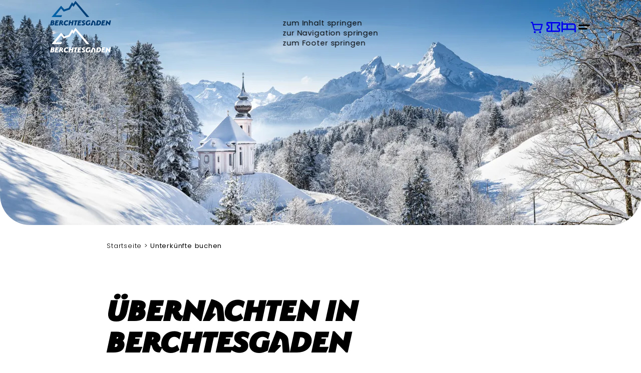

--- FILE ---
content_type: text/html; charset=utf-8
request_url: https://www.berchtesgaden.de/unterkuenfte-buchen
body_size: 18669
content:
<!DOCTYPE html><html lang="de-DE" class="project-berchtesgaden" data-type="0"><head><meta charset="utf-8"><!--
This website is powered by TYPO3 - inspiring people to share!
TYPO3 is a free open source Content Management Framework initially created by Kasper Skaarhoj and licensed under GNU/GPL.
TYPO3 is copyright 1998-2026 of Kasper Skaarhoj. Extensions are copyright of their respective owners.
Information and contribution at https://typo3.org/
--><title>Unterkünfte buchen | Berchtesgaden</title><meta name="generator" content="TYPO3 CMS"><meta name="description" content="Finde Deine passende Unterkunft in Berchtesgaden: Hotel, Ferienwohnung, Zimmer, Bauernhof"><meta name="viewport" content="width=device-width, initial-scale=1, shrink-to-fit=no"><meta property="og:title" content="Unterkünfte buchen"><meta property="og:description" content="Finde Deine passende Unterkunft in Berchtesgaden"><meta name="twitter:card" content="summary"><link rel="stylesheet" href="https://www.berchtesgaden.de/typo3temp/assets/css/f5c81c8b73a532d54e1471eb29c93227.css?1761568599" media="all"><link rel="stylesheet" href="https://www.berchtesgaden.de/_assets/1798f66a72c0609b2ee5b404d10475ff/Distribution/Assistants/Branding/berchtesgaden.941b8a9b5e2fd54fed19.css" media="all"><link rel="stylesheet" href="https://www.berchtesgaden.de/_assets/1798f66a72c0609b2ee5b404d10475ff/Distribution/Assistants/Layout.6253db7e33703a6f8bce.css" media="all"><link href="https://www.berchtesgaden.de/_assets/1798f66a72c0609b2ee5b404d10475ff/Distribution/Structures/PageHeader.e757c1d6a7de04a2fc82.css" rel="stylesheet" ><link href="https://www.berchtesgaden.de/_assets/1798f66a72c0609b2ee5b404d10475ff/Distribution/Structures/PageHeader/Components/Molecules/Skipnav.233209293d579e8c0a4f.css" rel="stylesheet" ><link href="https://www.berchtesgaden.de/_assets/1798f66a72c0609b2ee5b404d10475ff/Distribution/Structures/PageHeader/Components/Atoms/Logo.e9e64407bdc3f6d604cc.css" rel="stylesheet" ><link href="https://www.berchtesgaden.de/_assets/1798f66a72c0609b2ee5b404d10475ff/Distribution/Structures/PageHeader/Components/Nucleus/Functions.763b448ee8cd4fa2b36b.css" rel="stylesheet" ><link href="https://www.berchtesgaden.de/_assets/1798f66a72c0609b2ee5b404d10475ff/Distribution/Structures/PageHeader/Components/Atoms/Cart.4ec33bded8e32c6f67b8.css" rel="stylesheet" ><link href="https://www.berchtesgaden.de/_assets/1798f66a72c0609b2ee5b404d10475ff/Distribution/Atoms/BaseIcon.cf06334508d6448640b4.css" rel="stylesheet" ><link href="https://www.berchtesgaden.de/_assets/1798f66a72c0609b2ee5b404d10475ff/Distribution/Structures/PageHeader/Components/Atoms/Item.7786d8009beb187b8b5a.css" rel="stylesheet" ><link href="https://www.berchtesgaden.de/_assets/1798f66a72c0609b2ee5b404d10475ff/Distribution/Structures/PageHeader/Components/Nucleus/Overlay.42389221a9d5e36c6116.css" rel="stylesheet" ><link href="https://www.berchtesgaden.de/_assets/1798f66a72c0609b2ee5b404d10475ff/Distribution/Structures/PageHeader/Components/Molecules/OverlayHeader.88c61b33870ab78189be.css" rel="stylesheet" ><link href="https://www.berchtesgaden.de/_assets/1798f66a72c0609b2ee5b404d10475ff/Distribution/Structures/PageHeader/Components/Molecules/Search.b7ac44ad03e4bf91b61f.css" rel="stylesheet" ><link href="https://www.berchtesgaden.de/_assets/1798f66a72c0609b2ee5b404d10475ff/Distribution/Atoms/Autocomplete.176bb4b69d00c4c6b0d6.css" rel="stylesheet" ><link href="https://www.berchtesgaden.de/_assets/1798f66a72c0609b2ee5b404d10475ff/Distribution/Structures/MainNav.6a72c6a8f77af5eac656.css" rel="stylesheet" ><link href="https://www.berchtesgaden.de/_assets/1798f66a72c0609b2ee5b404d10475ff/Distribution/Structures/MainNav/Components/Molecules/Lvl1.61861a5f82b8959469a3.css" rel="stylesheet" ><link href="https://www.berchtesgaden.de/_assets/1798f66a72c0609b2ee5b404d10475ff/Distribution/Structures/MainNav/Components/Atoms/Lvl1Item.910392e684585878fd09.css" rel="stylesheet" ><link href="https://www.berchtesgaden.de/_assets/1798f66a72c0609b2ee5b404d10475ff/Distribution/Structures/MainNav/Components/Molecules/Lvl2.eea2ce566e6b385d5a3f.css" rel="stylesheet" ><link href="https://www.berchtesgaden.de/_assets/1798f66a72c0609b2ee5b404d10475ff/Distribution/Structures/MainNav/Components/Molecules/Breadcrumb.97c62861647904558b57.css" rel="stylesheet" ><link href="https://www.berchtesgaden.de/_assets/1798f66a72c0609b2ee5b404d10475ff/Distribution/Structures/MainNav/Components/Atoms/Lvl2Item.0dd8908bae99d02c4a03.css" rel="stylesheet" ><link href="https://www.berchtesgaden.de/_assets/1798f66a72c0609b2ee5b404d10475ff/Distribution/Structures/MainNav/Components/Molecules/Lvl3.6141e2c597feae0194e3.css" rel="stylesheet" ><link href="https://www.berchtesgaden.de/_assets/1798f66a72c0609b2ee5b404d10475ff/Distribution/Structures/MainNav/Components/Atoms/Lvl3Item.a08caeaaa82d120e205d.css" rel="stylesheet" ><link href="https://www.berchtesgaden.de/_assets/1798f66a72c0609b2ee5b404d10475ff/Distribution/Structures/MainNav/Components/Nucleus/Teaser.8c3c89678f27147e6a42.css" rel="stylesheet" ><link href="https://www.berchtesgaden.de/_assets/1798f66a72c0609b2ee5b404d10475ff/Distribution/Structures/MainNav/Components/Molecules/Image.d945354151ccec524f3f.css" rel="stylesheet" ><link href="https://www.berchtesgaden.de/_assets/1798f66a72c0609b2ee5b404d10475ff/Distribution/Atoms/Figcaption.5a2de9e5747f155d1dc5.css" rel="stylesheet" ><link href="https://www.berchtesgaden.de/_assets/1798f66a72c0609b2ee5b404d10475ff/Distribution/Structures/PageHeader/Components/Nucleus/Footer.ea51edf46bb5d71481c4.css" rel="stylesheet" ><link href="https://www.berchtesgaden.de/_assets/1798f66a72c0609b2ee5b404d10475ff/Distribution/Structures/PageHeader/Components/Atoms/Silhouette.981e31f533481c4ae713.css" rel="stylesheet" ><link href="https://www.berchtesgaden.de/_assets/1798f66a72c0609b2ee5b404d10475ff/Distribution/Structures/PageHeader/Components/Atoms/Link.a350b3afa928409882ed.css" rel="stylesheet" ><link href="https://www.berchtesgaden.de/_assets/1798f66a72c0609b2ee5b404d10475ff/Distribution/Structures/Hero.5a469dcf3c8b8e60fa48.css" rel="stylesheet" ><link href="https://www.berchtesgaden.de/_assets/1798f66a72c0609b2ee5b404d10475ff/Distribution/Structures/Hero/Components/Molecules/Medium.718e4ad689af58e64341.css" rel="stylesheet" ><link href="https://www.berchtesgaden.de/_assets/1798f66a72c0609b2ee5b404d10475ff/Distribution/Structures/Hero/Components/Molecules/Image.c103ca0e02d7b857f5a0.css" rel="stylesheet" ><link href="https://www.berchtesgaden.de/_assets/1798f66a72c0609b2ee5b404d10475ff/Distribution/Organisms/Article.1b593e216f0226787742.css" rel="stylesheet" ><link href="https://www.berchtesgaden.de/_assets/1798f66a72c0609b2ee5b404d10475ff/Distribution/Nucleus/BaseArticle.ebfcb91b288079d6e28c.css" rel="stylesheet" ><link href="https://www.berchtesgaden.de/_assets/1798f66a72c0609b2ee5b404d10475ff/Distribution/Molecules/Title.da449160a18a5a09d812.css" rel="stylesheet" ><link href="https://www.berchtesgaden.de/_assets/1798f66a72c0609b2ee5b404d10475ff/Distribution/Structures/ImageSlider.9d882f42a558219af8dd.css" rel="stylesheet" ><link href="https://www.berchtesgaden.de/_assets/1798f66a72c0609b2ee5b404d10475ff/Distribution/Molecules/SliderFraction.41187b00e0fa47aa296b.css" rel="stylesheet" ><link href="https://www.berchtesgaden.de/_assets/1798f66a72c0609b2ee5b404d10475ff/Distribution/Structures/ImageTeaser.2d87703624b253735065.css" rel="stylesheet" ><link href="https://www.berchtesgaden.de/_assets/1798f66a72c0609b2ee5b404d10475ff/Distribution/Structures/ImageTeaser/Components/Nucleus/Image.6d3525ec75a2fca4f0ee.css" rel="stylesheet" ><link href="https://www.berchtesgaden.de/_assets/1798f66a72c0609b2ee5b404d10475ff/Distribution/Structures/ImageTeaser/Components/Molecules/Fig.f3ec84c2ec5ab4a644a8.css" rel="stylesheet" ><link href="https://www.berchtesgaden.de/_assets/1798f66a72c0609b2ee5b404d10475ff/Distribution/Structures/ImageTeaser/Components/Nucleus/Text.a3d39259ff714896ff8d.css" rel="stylesheet" ><link href="https://www.berchtesgaden.de/_assets/1798f66a72c0609b2ee5b404d10475ff/Distribution/Structures/Story.7da9ef7e260b2d9bab41.css" rel="stylesheet" ><link href="https://www.berchtesgaden.de/_assets/1798f66a72c0609b2ee5b404d10475ff/Distribution/Structures/Story/Components/Nucleus/Image.a9d077ad90edef12ee08.css" rel="stylesheet" ><link href="https://www.berchtesgaden.de/_assets/1798f66a72c0609b2ee5b404d10475ff/Distribution/Structures/Story/Components/Atoms/Tag.acbe065525642ad23ad9.css" rel="stylesheet" ><link href="https://www.berchtesgaden.de/_assets/1798f66a72c0609b2ee5b404d10475ff/Distribution/Structures/Story/Components/Nucleus/Title.0e7e98da9835ae6ae57f.css" rel="stylesheet" ><link href="https://www.berchtesgaden.de/_assets/1798f66a72c0609b2ee5b404d10475ff/Distribution/Atoms/ButtonCTA.840176f21159901f987a.css" rel="stylesheet" ><link href="https://www.berchtesgaden.de/_assets/1798f66a72c0609b2ee5b404d10475ff/Distribution/Structures/DownloadList.0fe8b90bb8e1d51d7a27.css" rel="stylesheet" ><link href="https://www.berchtesgaden.de/_assets/1798f66a72c0609b2ee5b404d10475ff/Distribution/Structures/DownloadList/Components/Nucleus/Item.e9ab5250c7ba618f195b.css" rel="stylesheet" ><link href="https://www.berchtesgaden.de/_assets/1798f66a72c0609b2ee5b404d10475ff/Distribution/Molecules/Breadcrumb.0932d752631d0b8c7e0f.css" rel="stylesheet" ><link href="https://www.berchtesgaden.de/_assets/1798f66a72c0609b2ee5b404d10475ff/Distribution/Molecules/Breadcrumb.0932d752631d0b8c7e0f.css" rel="stylesheet" ><link href="https://www.berchtesgaden.de/_assets/1798f66a72c0609b2ee5b404d10475ff/Distribution/Structures/PageFooter.0c9dfbdea5f7018432d3.css" rel="stylesheet" ><link href="https://www.berchtesgaden.de/_assets/1798f66a72c0609b2ee5b404d10475ff/Distribution/Structures/PageFooter/Components/Atoms/Logo.227d23ae0929ccb86272.css" rel="stylesheet" ><link href="https://www.berchtesgaden.de/_assets/1798f66a72c0609b2ee5b404d10475ff/Distribution/Structures/PageFooter/Components/Nucleus/Address.e7aa1d94793a34f0058b.css" rel="stylesheet" ><link href="https://www.berchtesgaden.de/_assets/1798f66a72c0609b2ee5b404d10475ff/Distribution/Molecules/SocialNav.1c397e88f868bc24ca6f.css" rel="stylesheet" ><link href="https://www.berchtesgaden.de/_assets/1798f66a72c0609b2ee5b404d10475ff/Distribution/Structures/PageFooter/Components/Atoms/Separator.78ad7b5a292f6d8b199f.css" rel="stylesheet" ><link href="https://www.berchtesgaden.de/_assets/1798f66a72c0609b2ee5b404d10475ff/Distribution/Structures/PageFooter/Components/Nucleus/Newsletter.449334b80c4522eff9e2.css" rel="stylesheet" ><link href="https://www.berchtesgaden.de/_assets/1798f66a72c0609b2ee5b404d10475ff/Distribution/Atoms/ButtonGhost.2523d5587980f6eca65a.css" rel="stylesheet" ><link href="https://www.berchtesgaden.de/_assets/1798f66a72c0609b2ee5b404d10475ff/Distribution/Molecules/MetaNav.704171feab96c5737e1a.css" rel="stylesheet" ><link href="https://www.berchtesgaden.de/_assets/1798f66a72c0609b2ee5b404d10475ff/Distribution/Structures/PageFooter/Components/Molecules/ImageList.50c5df20fd9930ac3d31.css" rel="stylesheet" ><link href="https://www.berchtesgaden.de/_assets/1798f66a72c0609b2ee5b404d10475ff/Distribution/Structures/PageFooter/Components/Atoms/Copyright.d388cd8d887fa3544a9e.css" rel="stylesheet" ><link href="https://www.berchtesgaden.de/_assets/1798f66a72c0609b2ee5b404d10475ff/Distribution/Atoms/CartLoader.0eb7972277b24e2808d1.css" rel="stylesheet" ><link href="https://www.berchtesgaden.de/_assets/1798f66a72c0609b2ee5b404d10475ff/Distribution/Structures/List.48ca2d6de004ce026ee2.css" rel="stylesheet" ><link href="https://www.berchtesgaden.de/_assets/1798f66a72c0609b2ee5b404d10475ff/Distribution/Organisms/SearchMask.f8d08b417105197275fe.css" rel="stylesheet" ><link href="https://www.berchtesgaden.de/_assets/1798f66a72c0609b2ee5b404d10475ff/Distribution/Structures/Filter/Components/Nucleus/Input/Text.31d6cfe0d16ae931b73c.css" rel="stylesheet" ><link href="https://www.berchtesgaden.de/_assets/1798f66a72c0609b2ee5b404d10475ff/Distribution/Atoms/InputText.4f7dd0e9b95ebd962565.css" rel="stylesheet" ><link href="https://www.berchtesgaden.de/_assets/1798f66a72c0609b2ee5b404d10475ff/Distribution/Structures/Filter/Components/Nucleus/Input/Checkboxes.31d6cfe0d16ae931b73c.css" rel="stylesheet" ><link href="https://www.berchtesgaden.de/_assets/1798f66a72c0609b2ee5b404d10475ff/Distribution/Atoms/InputSelect.95ef06db650b53440199.css" rel="stylesheet" ><link href="https://www.berchtesgaden.de/_assets/1798f66a72c0609b2ee5b404d10475ff/Distribution/Structures/Filter/Components/Nucleus/Input/Date.31d6cfe0d16ae931b73c.css" rel="stylesheet" ><link href="https://www.berchtesgaden.de/_assets/1798f66a72c0609b2ee5b404d10475ff/Distribution/Atoms/InputDate.b07300128f4033c5462b.css" rel="stylesheet" ><link href="https://www.berchtesgaden.de/_assets/1798f66a72c0609b2ee5b404d10475ff/Distribution/Atoms/InputFake.4532227024fa51b66004.css" rel="stylesheet" ><link href="https://www.berchtesgaden.de/_assets/1798f66a72c0609b2ee5b404d10475ff/Distribution/Structures/Filter/Components/Nucleus/Input/Units.31d6cfe0d16ae931b73c.css" rel="stylesheet" ><link href="https://www.berchtesgaden.de/_assets/1798f66a72c0609b2ee5b404d10475ff/Distribution/Molecules/AccommodationPicker.2b9917434c8a1a956d39.css" rel="stylesheet" ><link href="https://www.berchtesgaden.de/_assets/1798f66a72c0609b2ee5b404d10475ff/Distribution/Molecules/AccommodationPicker/Components/TriggerInput.232fe8ba62ca2ba7e6a9.css" rel="stylesheet" ><link href="https://www.berchtesgaden.de/_assets/1798f66a72c0609b2ee5b404d10475ff/Distribution/Structures/AccommodationPicker.de5f15b51a941b18c0a5.css" rel="stylesheet" ><link href="https://www.berchtesgaden.de/_assets/1798f66a72c0609b2ee5b404d10475ff/Distribution/Structures/AccommodationPicker/Components/Molecules/Item.d063409113040598124f.css" rel="stylesheet" ><link href="https://www.berchtesgaden.de/_assets/1798f66a72c0609b2ee5b404d10475ff/Distribution/Atoms/NumSelect.be397b890e9e9e9ce008.css" rel="stylesheet" ><link href="https://www.berchtesgaden.de/_assets/1798f66a72c0609b2ee5b404d10475ff/Distribution/Structures/AccommodationPicker/Components/Nucleus/PersonPicker.436db0061bd90c73550a.css" rel="stylesheet" ><link href="https://www.berchtesgaden.de/_assets/1798f66a72c0609b2ee5b404d10475ff/Distribution/Structures/Personpicker.2c16436ad2c9d24ddec7.css" rel="stylesheet" ><link href="https://www.berchtesgaden.de/_assets/1798f66a72c0609b2ee5b404d10475ff/Distribution/Structures/Personpicker/Components/Molecules/Item.cf4d7ab494c6ed6c2ab2.css" rel="stylesheet" ><link href="https://www.berchtesgaden.de/_assets/1798f66a72c0609b2ee5b404d10475ff/Distribution/Structures/Personpicker/Components/Nucleus/Agepicker.4b259197202f1a088c2c.css" rel="stylesheet" ><link href="https://www.berchtesgaden.de/_assets/1798f66a72c0609b2ee5b404d10475ff/Distribution/Molecules/AccommodationPicker/Components/Popover.8e6fae3352784c213c69.css" rel="stylesheet" ><link href="https://www.berchtesgaden.de/_assets/1798f66a72c0609b2ee5b404d10475ff/Distribution/Atoms/Loader.6a9c1220cebcb7b1b06c.css" rel="stylesheet" ><script>
var TYPO3 = Object.assign(TYPO3 || {}, Object.fromEntries(Object.entries({"lang":{"mtk.useTwoFingersToPan":"Benutzen Sie zwei Finger, um die Karte zu bewegen."}}).filter((entry) => !['__proto__', 'prototype', 'constructor'].includes(entry[0]))));</script><link
rel="icon"
type="image/png"
href="https://www.berchtesgaden.de/_assets/1798f66a72c0609b2ee5b404d10475ff/Distribution/Assistants/Branding/berchtesgaden/Favicon/favicon-96x96.03b993d39e586c285f68.png"
sizes="96x96"
><link
rel="icon"
type="image/svg+xml"
href="https://www.berchtesgaden.de/_assets/1798f66a72c0609b2ee5b404d10475ff/Distribution/Assistants/Branding/berchtesgaden/Favicon/favicon.d1912d4f9828debd8773.svg"
><link rel="shortcut icon" href="https://www.berchtesgaden.de/html/portal/favicon"><link
rel="apple-touch-icon"
sizes="180x180"
href="https://www.berchtesgaden.de/_assets/1798f66a72c0609b2ee5b404d10475ff/Distribution/Assistants/Branding/berchtesgaden/Favicon/apple-touch-icon.fa939c2d5f880a3a5ecd.png"
><meta name="apple-mobile-web-app-title" content="Berchtesgaden"><link rel="manifest" href="https://www.berchtesgaden.de/html/portal/web-manifest"><script src="https://cloud.ccm19.de/app.js?apiKey=91dbc3bf5ab21cd1917bf6a7d49b74d9e7a88b0c188cd344&amp;domain=693965323251f5acd00de702" referrerpolicy="origin"></script><!-- Matomo --><script>
var _paq = (window._paq = window._paq || []);
/* tracker methods like "setCustomDimension" should be called before "trackPageView" */
_paq.push(["setDocumentTitle", document.domain + "/" + document.title]);
_paq.push(["setCookieDomain", "*." + document.domain]);
_paq.push(["setDomains", ["*." + document.domain]]);
_paq.push(["enableCrossDomainLinking"]);
_paq.push(["trackPageView"]);
_paq.push(["enableLinkTracking"]);
(function () {
var u = "//matomo.berchtesgaden.de/";
_paq.push(["setTrackerUrl", u + "matomo.php"]);
_paq.push(["setSiteId", "1"]);
var d = document,
g = d.createElement("script"),
s = d.getElementsByTagName("script")[0];
g.async = true;
g.src = u + "matomo.js";
s.parentNode.insertBefore(g, s);
})();
</script><!-- End Matomo Code --><meta name="google-site-verification" content="j-GqiEqO0DvfKaNx3viZM9iVOnbiZjX92Wi4MkxWmTU"><link rel="canonical" href="https://www.berchtesgaden.de/unterkuenfte-buchen"></head><body itemscope="" itemtype="https://schema.org/WebPage"><header id="pageHeader" class="pageHeader   "><nav id="skipnav" aria-label="Sprungmarken"><ul class="skipnav__list"><li class="skipnav__item"><a href="#pageContent" class="skipnav__link">zum Inhalt springen</a></li><li class="skipnav__item"><a href="#mainNav" class="skipnav__link">zur Navigation springen</a></li><li class="skipnav__item"><a href="#pageFooter" class="skipnav__link">zum Footer springen</a></li></ul></nav><div class="pageHeader__backdrop"></div><div class="pageHeader__wrapper"><a class="pageHeader__logo" href="https://www.berchtesgaden.de/" title="Zur Startseite"><figure class="pageHeader__logo__figure" aria-hidden="true"><img
src="https://www.berchtesgaden.de/_assets/1798f66a72c0609b2ee5b404d10475ff/Distribution/Assistants/Branding/berchtesgaden/Logo/logo.dark.839a36874527edc7d465.svg"
class="pageHeader__logo__image dark"
alt="Berchtesgaden Logo"
loading="lazy"
><img
src="https://www.berchtesgaden.de/_assets/1798f66a72c0609b2ee5b404d10475ff/Distribution/Assistants/Branding/berchtesgaden/Logo/logo.light.eadb39f9479bca2ef07b.svg"
class="pageHeader__logo__image light"
alt="Berchtesgaden Logo"
loading="lazy"
></figure></a><div class="pageHeader__functions"><a class="pageHeader__functions__item pageHeader__functions__cart" href="https://www.berchtesgaden.de/warenkorb" title="Warenkorb" data-cart-count="0"><span class="baseIcon"><span class="icon-ph_shopping-cart-simple-bold pageHeader__functions__cart__icon" aria-hidden="true"></span></span><span class="pageHeader__functions__cart__number">0</span></a><a class="pageHeader__functions__item" href="https://www.berchtesgaden.de/erlebnisse-buchen" title="Erlebnissuche"><span class="baseIcon"><span class="icon-ph_ticket-bold pageHeader__item" aria-hidden="true"></span></span></a><a class="pageHeader__functions__item" href="https://www.berchtesgaden.de/unterkuenfte-buchen" title="Unterkunftssuche"><span class="baseIcon"><span class="icon-ph_bed-bold pageHeader__item" aria-hidden="true"></span></span></a><span class="pageHeader__functions__separator"></span><button id="pageHeader__menu__opener" class="pageHeader__functions__item" title="Hauptmenü"><span class="baseIcon"><span class="icon-burger pageHeader__item" aria-hidden="true"></span></span></button></div><div id="pageHeader__overlay"><div class="pageHeader__overlay__content"><div class="pageHeader__overlay__header"><button id="pageHeader__overlay__header__search" class="pageHeader__overlay__header__search" type="button"><span class="baseIcon"><span class="icon-ph_magnifying-glass-bold pageHeader__overlay__header__search__icon" aria-hidden="true"></span></span><small class="pageHeader__overlay__header__search__text">Suche</small></button><form action="https://www.berchtesgaden.de/volltextsuche" class="pageHeader__search" data-autocomplete-form><div class="pageHeader__search__container"><div class="pageHeader__search__wrapper"><button type="submit" class="pageHeader__search__icon" aria-label=""><span class="baseIcon"><span class="icon-ph_magnifying-glass-bold pageHeader__search__icon__icon" aria-hidden="true"></span></span></button><input
type="search"
name="query[53]"
placeholder=""
class="pageHeader__search__input"
autocomplete="off"
required
size="1"
data-autocomplete-input
><button type="button" class="pageHeader__search__closer" aria-label=""><span class="baseIcon"><span class="icon-ph_x-bold pageHeader__search__closer__icon" aria-hidden="true"></span></span></button></div></div><div class="pageHeader__search__autocomplete"><div class="autocomplete__container" data-autocomplete-container></div></div></form><button id="pageHeader__menu__closer" class="pageHeader__overlay__header__closer"><span class="baseIcon"><span class="icon-ph_x-bold " aria-hidden="true"></span></span></button></div><div id="mainNav" class="mainNav" aria-label="Hauptnavigation" aria-hidden="true"><nav class="slot" role="navigation"><div class="mainNav__lvl1"><ol class="mainNav__lvl1__list" role="menubar"><li
class="mainNav__lvl1__item  "
><button class="mainNav__lvl1__item__title" type="button"><small class="mainNav__lvl1__item__title__text">Aktivitäten</small><span class="baseIcon"><span class="icon-ph_caret-right-bold mainNav__lvl1__item__title__icon" aria-hidden="true"></span></span></button><div class="mainNav__lvl2"><div class="mainNav__breadcrumb"><ul class="mainNav__breadcrumb__list"><li class="mainNav__breadcrumb__list__item"><button class="mainNav__breadcrumb__list__item__link" type="button">Übersicht</button></li><li class="mainNav__breadcrumb__list__item"><button class="mainNav__breadcrumb__list__item__link" type="button">Aktivitäten</button></li></ul><a class="mainNav__breadcrumb__link" target="_self" href="https://www.berchtesgaden.de/aktivitaeten">Aktivitäten</a></div><ol class="mainNav__lvl2__list" role="menubar"><li
class="mainNav__lvl2__item  "
><button class="mainNav__lvl2__item__title" type="button"><small class="mainNav__lvl2__item__title__text">Wandern &amp; Bergsteigen</small><span class="baseIcon"><span class="icon-ph_caret-right-bold mainNav__lvl2__item__title__icon" aria-hidden="true"></span></span></button><div class="mainNav__lvl3"><div class="mainNav__breadcrumb"><ul class="mainNav__breadcrumb__list"><li class="mainNav__breadcrumb__list__item"><button class="mainNav__breadcrumb__list__item__link" type="button">Übersicht</button></li><li class="mainNav__breadcrumb__list__item"><button class="mainNav__breadcrumb__list__item__link" type="button">Aktivitäten</button></li><li class="mainNav__breadcrumb__list__item"><button class="mainNav__breadcrumb__list__item__link" type="button">Wandern &amp; Bergsteigen</button></li></ul><a class="mainNav__breadcrumb__link" target="_self" href="https://www.berchtesgaden.de/aktivitaeten/wandern-bergsteigen">Wandern &amp; Bergsteigen</a></div><ol class="mainNav__lvl3__list" role="menubar"><li class="mainNav__lvl3__item "><a class="mainNav__lvl3__item__title__text" href="https://www.berchtesgaden.de/aktivitaeten/wandern-bergsteigen/touren" target="_self">Touren</a></li><li class="mainNav__lvl3__item "><a class="mainNav__lvl3__item__title__text" href="https://www.berchtesgaden.de/aktivitaeten/wandern-bergsteigen/almen-berghuetten" target="_self">Almen &amp; Berghütten</a></li><li class="mainNav__lvl3__item "><a class="mainNav__lvl3__item__title__text" href="https://www.berchtesgaden.de/aktivitaeten/wandern-bergsteigen/bergfuehrer" target="_self">Bergführer</a></li><li class="mainNav__lvl3__item "><a class="mainNav__lvl3__item__title__text" href="https://www.berchtesgaden.de/gefuehrte-wanderungen" target="_self">Geführte Wanderungen</a></li><li class="mainNav__lvl3__item "><a class="mainNav__lvl3__item__title__text" href="https://www.berchtesgaden.de/pois/alpine-auskunft" target="_self">Alpine Auskunft</a></li><li class="mainNav__lvl3__item "><a class="mainNav__lvl3__item__title__text" href="https://www.berchtesgaden.de/aktivitaeten/wandern-bergsteigen/bergbahnen" target="_self">Bergbahnen</a></li><li class="mainNav__lvl3__item "><a class="mainNav__lvl3__item__title__text" href="https://www.berchtesgaden.de/aktivitaeten/wandern-bergsteigen/rund-ums-wandern" target="_self">Rund ums Wandern</a></li></ol></div></li><li
class="mainNav__lvl2__item  "
><button class="mainNav__lvl2__item__title" type="button"><small class="mainNav__lvl2__item__title__text">Rad &amp; Mountainbike</small><span class="baseIcon"><span class="icon-ph_caret-right-bold mainNav__lvl2__item__title__icon" aria-hidden="true"></span></span></button><div class="mainNav__lvl3"><div class="mainNav__breadcrumb"><ul class="mainNav__breadcrumb__list"><li class="mainNav__breadcrumb__list__item"><button class="mainNav__breadcrumb__list__item__link" type="button">Übersicht</button></li><li class="mainNav__breadcrumb__list__item"><button class="mainNav__breadcrumb__list__item__link" type="button">Aktivitäten</button></li><li class="mainNav__breadcrumb__list__item"><button class="mainNav__breadcrumb__list__item__link" type="button">Rad &amp; Mountainbike</button></li></ul><a class="mainNav__breadcrumb__link" target="_self" href="https://www.berchtesgaden.de/aktivitaeten/rad-mountainbike">Rad &amp; Mountainbike</a></div><ol class="mainNav__lvl3__list" role="menubar"><li class="mainNav__lvl3__item "><a class="mainNav__lvl3__item__title__text" href="https://www.berchtesgaden.de/aktivitaeten/rad-mountainbike/mountainbike" target="_self">Mountainbike</a></li><li class="mainNav__lvl3__item "><a class="mainNav__lvl3__item__title__text" href="https://www.berchtesgaden.de/aktivitaeten/rad-mountainbike/radwege" target="_self">Radwege</a></li><li class="mainNav__lvl3__item "><a class="mainNav__lvl3__item__title__text" href="https://www.berchtesgaden.de/aktivitaeten/rad-mountainbike/touren" target="_self">Touren</a></li><li class="mainNav__lvl3__item "><a class="mainNav__lvl3__item__title__text" href="https://www.berchtesgaden.de/aktivitaeten/rad-mountainbike/rund-ums-radeln" target="_self">Rund ums Radeln</a></li></ol></div></li><li
class="mainNav__lvl2__item  "
><button class="mainNav__lvl2__item__title" type="button"><small class="mainNav__lvl2__item__title__text">Winter</small><span class="baseIcon"><span class="icon-ph_caret-right-bold mainNav__lvl2__item__title__icon" aria-hidden="true"></span></span></button><div class="mainNav__lvl3"><div class="mainNav__breadcrumb"><ul class="mainNav__breadcrumb__list"><li class="mainNav__breadcrumb__list__item"><button class="mainNav__breadcrumb__list__item__link" type="button">Übersicht</button></li><li class="mainNav__breadcrumb__list__item"><button class="mainNav__breadcrumb__list__item__link" type="button">Aktivitäten</button></li><li class="mainNav__breadcrumb__list__item"><button class="mainNav__breadcrumb__list__item__link" type="button">Winter</button></li></ul><a class="mainNav__breadcrumb__link" target="_self" href="https://www.berchtesgaden.de/winter">Winter</a></div><ol class="mainNav__lvl3__list" role="menubar"><li class="mainNav__lvl3__item "><a class="mainNav__lvl3__item__title__text" href="https://www.berchtesgaden.de/winter/skifahren" target="_self">Skifahren</a></li><li class="mainNav__lvl3__item "><a class="mainNav__lvl3__item__title__text" href="https://www.berchtesgaden.de/winter/rodeln-schlittenfahren" target="_self">Rodeln &amp; Schlittenfahren</a></li><li class="mainNav__lvl3__item "><a class="mainNav__lvl3__item__title__text" href="https://www.berchtesgaden.de/winter/langlaufen" target="_self">Langlaufen</a></li><li class="mainNav__lvl3__item "><a class="mainNav__lvl3__item__title__text" href="https://www.berchtesgaden.de/winter/winterwandern" target="_self">Winterwandern</a></li><li class="mainNav__lvl3__item "><a class="mainNav__lvl3__item__title__text" href="https://www.berchtesgaden.de/winter/schneeschuhtouren" target="_self">Schneeschuhtouren</a></li><li class="mainNav__lvl3__item "><a class="mainNav__lvl3__item__title__text" href="https://www.berchtesgaden.de/winter/skitouren" target="_self">Skitouren</a></li><li class="mainNav__lvl3__item "><a class="mainNav__lvl3__item__title__text" href="https://www.berchtesgaden.de/aktivitaeten/wandern-bergsteigen/bergbahnen" target="_self">Bergbahnen</a></li></ol></div></li><li
class="mainNav__lvl2__item  "
><a class="mainNav__lvl2__item__title" href="https://www.berchtesgaden.de/aktivitaeten/schwimmen-wellness" target="_self"><small class="mainNav__lvl2__item__title__text">Schwimmen &amp; Wellness</small></a></li><li
class="mainNav__lvl2__item  "
><a class="mainNav__lvl2__item__title" href="https://www.berchtesgaden.de/erlebnisse-buchen" target="_self"><small class="mainNav__lvl2__item__title__text">Erlebnisse buchen</small></a></li></ol></div></li><li
class="mainNav__lvl1__item  "
><button class="mainNav__lvl1__item__title" type="button"><small class="mainNav__lvl1__item__title__text">Sehenswürdigkeiten</small><span class="baseIcon"><span class="icon-ph_caret-right-bold mainNav__lvl1__item__title__icon" aria-hidden="true"></span></span></button><div class="mainNav__lvl2"><div class="mainNav__breadcrumb"><ul class="mainNav__breadcrumb__list"><li class="mainNav__breadcrumb__list__item"><button class="mainNav__breadcrumb__list__item__link" type="button">Übersicht</button></li><li class="mainNav__breadcrumb__list__item"><button class="mainNav__breadcrumb__list__item__link" type="button">Sehenswürdigkeiten</button></li></ul><a class="mainNav__breadcrumb__link" target="_self" href="https://www.berchtesgaden.de/sehenswuerdigkeiten">Sehenswürdigkeiten</a></div><ol class="mainNav__lvl2__list" role="menubar"><li
class="mainNav__lvl2__item  "
><button class="mainNav__lvl2__item__title" type="button"><small class="mainNav__lvl2__item__title__text">Nationalpark</small><span class="baseIcon"><span class="icon-ph_caret-right-bold mainNav__lvl2__item__title__icon" aria-hidden="true"></span></span></button><div class="mainNav__lvl3"><div class="mainNav__breadcrumb"><ul class="mainNav__breadcrumb__list"><li class="mainNav__breadcrumb__list__item"><button class="mainNav__breadcrumb__list__item__link" type="button">Übersicht</button></li><li class="mainNav__breadcrumb__list__item"><button class="mainNav__breadcrumb__list__item__link" type="button">Sehenswürdigkeiten</button></li><li class="mainNav__breadcrumb__list__item"><button class="mainNav__breadcrumb__list__item__link" type="button">Nationalpark</button></li></ul><a class="mainNav__breadcrumb__link" target="_self" href="https://www.berchtesgaden.de/nationalpark">Nationalpark</a></div><ol class="mainNav__lvl3__list" role="menubar"><li class="mainNav__lvl3__item "><a class="mainNav__lvl3__item__title__text" href="https://www.berchtesgaden.de/nationalpark/winter" target="_self">Winter im Nationalpark</a></li><li class="mainNav__lvl3__item "><a class="mainNav__lvl3__item__title__text" href="https://www.berchtesgaden.de/nationalpark/barrierefrei" target="_self">Barrierefrei im Nationalpark</a></li><li class="mainNav__lvl3__item "><a class="mainNav__lvl3__item__title__text" href="https://www.berchtesgaden.de/nationalpark/verhalten-im-nationalpark" target="_self">Verhalten im Nationalpark</a></li></ol></div></li><li
class="mainNav__lvl2__item  "
><button class="mainNav__lvl2__item__title" type="button"><small class="mainNav__lvl2__item__title__text">Top-Sehenswürdigkeiten</small><span class="baseIcon"><span class="icon-ph_caret-right-bold mainNav__lvl2__item__title__icon" aria-hidden="true"></span></span></button><div class="mainNav__lvl3"><div class="mainNav__breadcrumb"><ul class="mainNav__breadcrumb__list"><li class="mainNav__breadcrumb__list__item"><button class="mainNav__breadcrumb__list__item__link" type="button">Übersicht</button></li><li class="mainNav__breadcrumb__list__item"><button class="mainNav__breadcrumb__list__item__link" type="button">Sehenswürdigkeiten</button></li><li class="mainNav__breadcrumb__list__item"><button class="mainNav__breadcrumb__list__item__link" type="button">Top-Sehenswürdigkeiten</button></li></ul><a class="mainNav__breadcrumb__link" target="_self" href="https://www.berchtesgaden.de/sehenswuerdigkeiten/top-sehenswuerdigkeiten">Top-Sehenswürdigkeiten</a></div><ol class="mainNav__lvl3__list" role="menubar"><li class="mainNav__lvl3__item "><a class="mainNav__lvl3__item__title__text" href="https://www.berchtesgaden.de/kehlstein" target="_self">Kehlstein</a></li><li class="mainNav__lvl3__item "><a class="mainNav__lvl3__item__title__text" href="https://www.berchtesgaden.de/koenigssee" target="_self">Königssee</a></li><li class="mainNav__lvl3__item "><a class="mainNav__lvl3__item__title__text" href="https://www.berchtesgaden.de/jenner" target="_self">Jenner</a></li><li class="mainNav__lvl3__item "><a class="mainNav__lvl3__item__title__text" href="https://www.berchtesgaden.de/pois/das-salzbergwerk-berchtesgaden" target="_self">Salzbergwerk</a></li><li class="mainNav__lvl3__item "><a class="mainNav__lvl3__item__title__text" href="https://www.berchtesgaden.de/see-gipfel-ticket" target="_self">See-Gipfel-Ticket</a></li></ol></div></li><li
class="mainNav__lvl2__item  "
><button class="mainNav__lvl2__item__title" type="button"><small class="mainNav__lvl2__item__title__text">Sehenswertes</small><span class="baseIcon"><span class="icon-ph_caret-right-bold mainNav__lvl2__item__title__icon" aria-hidden="true"></span></span></button><div class="mainNav__lvl3"><div class="mainNav__breadcrumb"><ul class="mainNav__breadcrumb__list"><li class="mainNav__breadcrumb__list__item"><button class="mainNav__breadcrumb__list__item__link" type="button">Übersicht</button></li><li class="mainNav__breadcrumb__list__item"><button class="mainNav__breadcrumb__list__item__link" type="button">Sehenswürdigkeiten</button></li><li class="mainNav__breadcrumb__list__item"><button class="mainNav__breadcrumb__list__item__link" type="button">Sehenswertes</button></li></ul><a class="mainNav__breadcrumb__link" target="_self" href="https://www.berchtesgaden.de/sehenswuerdigkeiten/sehenswertes">Sehenswertes</a></div><ol class="mainNav__lvl3__list" role="menubar"><li class="mainNav__lvl3__item "><a class="mainNav__lvl3__item__title__text" href="https://www.berchtesgaden.de/sehenswuerdigkeiten/sehenswertes/fuer-naturliebhaber" target="_self">Für Naturliebhaber</a></li><li class="mainNav__lvl3__item "><a class="mainNav__lvl3__item__title__text" href="https://www.berchtesgaden.de/sehenswuerdigkeiten/sehenswertes/fuer-familien" target="_self">Für Familien</a></li><li class="mainNav__lvl3__item "><a class="mainNav__lvl3__item__title__text" href="https://www.berchtesgaden.de/sehenswuerdigkeiten/sehenswertes/fuer-geschichtsinteressierte" target="_self">Für Geschichtsinteressierte</a></li><li class="mainNav__lvl3__item "><a class="mainNav__lvl3__item__title__text" href="https://www.berchtesgaden.de/sehenswuerdigkeiten/sehenswertes/fuer-regentage" target="_self">Für Regentage</a></li><li class="mainNav__lvl3__item "><a class="mainNav__lvl3__item__title__text" href="https://www.berchtesgaden.de/sehenswuerdigkeiten/sehenswertes/mit-ausblick" target="_self">Mit Ausblick</a></li></ol></div></li><li
class="mainNav__lvl2__item  "
><button class="mainNav__lvl2__item__title" type="button"><small class="mainNav__lvl2__item__title__text">Führungen</small><span class="baseIcon"><span class="icon-ph_caret-right-bold mainNav__lvl2__item__title__icon" aria-hidden="true"></span></span></button><div class="mainNav__lvl3"><div class="mainNav__breadcrumb"><ul class="mainNav__breadcrumb__list"><li class="mainNav__breadcrumb__list__item"><button class="mainNav__breadcrumb__list__item__link" type="button">Übersicht</button></li><li class="mainNav__breadcrumb__list__item"><button class="mainNav__breadcrumb__list__item__link" type="button">Sehenswürdigkeiten</button></li><li class="mainNav__breadcrumb__list__item"><button class="mainNav__breadcrumb__list__item__link" type="button">Führungen</button></li></ul><a class="mainNav__breadcrumb__link" target="_self" href="https://www.berchtesgaden.de/sehenswuerdigkeiten/fuehrungen">Führungen</a></div><ol class="mainNav__lvl3__list" role="menubar"><li class="mainNav__lvl3__item "><a class="mainNav__lvl3__item__title__text" href="https://www.berchtesgaden.de/sehenswuerdigkeiten/fuehrungen/natur-und-kulturfuehrungen" target="_self">Natur- und Kulturführungen</a></li><li class="mainNav__lvl3__item "><a class="mainNav__lvl3__item__title__text" href="https://www.berchtesgaden.de/sehenswuerdigkeiten/fuehrungen/kehlsteinhaus-obersalzberg-erleben" target="_self">Kehlsteinhaus &amp; Obersalzberg erleben</a></li></ol></div></li><li
class="mainNav__lvl2__item  "
><a class="mainNav__lvl2__item__title" href="https://www.berchtesgaden.de/ausflugs-ticker" target="_self"><small class="mainNav__lvl2__item__title__text">Ausflugsticker</small></a></li></ol></div></li><li
class="mainNav__lvl1__item  "
><button class="mainNav__lvl1__item__title" type="button"><small class="mainNav__lvl1__item__title__text">Übernachten</small><span class="baseIcon"><span class="icon-ph_caret-right-bold mainNav__lvl1__item__title__icon" aria-hidden="true"></span></span></button><div class="mainNav__lvl2"><div class="mainNav__breadcrumb"><ul class="mainNav__breadcrumb__list"><li class="mainNav__breadcrumb__list__item"><button class="mainNav__breadcrumb__list__item__link" type="button">Übersicht</button></li><li class="mainNav__breadcrumb__list__item"><button class="mainNav__breadcrumb__list__item__link" type="button">Übernachten</button></li></ul><a class="mainNav__breadcrumb__link" target="_self" href="https://www.berchtesgaden.de/uebernachten">Übernachten</a></div><ol class="mainNav__lvl2__list" role="menubar"><li
class="mainNav__lvl2__item  "
><a class="mainNav__lvl2__item__title" href="https://www.berchtesgaden.de/uebernachten/hotel" target="_self"><small class="mainNav__lvl2__item__title__text">Hotels und Zimmer</small></a></li><li
class="mainNav__lvl2__item  "
><a class="mainNav__lvl2__item__title" href="https://www.berchtesgaden.de/uebernachten/ferienwohnung" target="_self"><small class="mainNav__lvl2__item__title__text">Ferienwohnung</small></a></li><li
class="mainNav__lvl2__item  "
><a class="mainNav__lvl2__item__title" href="https://www.berchtesgaden.de/urlaub-auf-dem-bauernhof" target="_self"><small class="mainNav__lvl2__item__title__text">Urlaub auf dem Bauernhof</small></a></li><li
class="mainNav__lvl2__item  "
><a class="mainNav__lvl2__item__title" href="https://www.berchtesgaden.de/camping" target="_self"><small class="mainNav__lvl2__item__title__text">Camping</small></a></li><li
class="mainNav__lvl2__item  "
><a class="mainNav__lvl2__item__title" href="https://www.berchtesgaden.de/uebernachten/wohnmobilstellplaetze" target="_self"><small class="mainNav__lvl2__item__title__text">Wohnmobilstellplätze</small></a></li><li
class="mainNav__lvl2__item  "
><a class="mainNav__lvl2__item__title" href="https://www.berchtesgaden.de/gruppen" target="_self"><small class="mainNav__lvl2__item__title__text">Gruppenreisen</small></a></li><li
class="mainNav__lvl2__item  "
><button class="mainNav__lvl2__item__title" type="button"><small class="mainNav__lvl2__item__title__text">Gästekarte</small><span class="baseIcon"><span class="icon-ph_caret-right-bold mainNav__lvl2__item__title__icon" aria-hidden="true"></span></span></button><div class="mainNav__lvl3"><div class="mainNav__breadcrumb"><ul class="mainNav__breadcrumb__list"><li class="mainNav__breadcrumb__list__item"><button class="mainNav__breadcrumb__list__item__link" type="button">Übersicht</button></li><li class="mainNav__breadcrumb__list__item"><button class="mainNav__breadcrumb__list__item__link" type="button">Übernachten</button></li><li class="mainNav__breadcrumb__list__item"><button class="mainNav__breadcrumb__list__item__link" type="button">Gästekarte</button></li></ul><a class="mainNav__breadcrumb__link" target="_self" href="https://www.berchtesgaden.de/gaestekarte">Gästekarte</a></div><ol class="mainNav__lvl3__list" role="menubar"><li class="mainNav__lvl3__item "><a class="mainNav__lvl3__item__title__text" href="https://www.berchtesgaden.de/maxl" target="_self">Digitaler Urlaubsbegleiter MAXL</a></li></ol></div></li></ol></div></li><li
class="mainNav__lvl1__item  "
><button class="mainNav__lvl1__item__title" type="button"><small class="mainNav__lvl1__item__title__text">Region</small><span class="baseIcon"><span class="icon-ph_caret-right-bold mainNav__lvl1__item__title__icon" aria-hidden="true"></span></span></button><div class="mainNav__lvl2"><div class="mainNav__breadcrumb"><ul class="mainNav__breadcrumb__list"><li class="mainNav__breadcrumb__list__item"><button class="mainNav__breadcrumb__list__item__link" type="button">Übersicht</button></li><li class="mainNav__breadcrumb__list__item"><button class="mainNav__breadcrumb__list__item__link" type="button">Region</button></li></ul><a class="mainNav__breadcrumb__link" target="_self" href="https://www.berchtesgaden.de/region">Region</a></div><ol class="mainNav__lvl2__list" role="menubar"><li
class="mainNav__lvl2__item  "
><button class="mainNav__lvl2__item__title" type="button"><small class="mainNav__lvl2__item__title__text">Orte</small><span class="baseIcon"><span class="icon-ph_caret-right-bold mainNav__lvl2__item__title__icon" aria-hidden="true"></span></span></button><div class="mainNav__lvl3"><div class="mainNav__breadcrumb"><ul class="mainNav__breadcrumb__list"><li class="mainNav__breadcrumb__list__item"><button class="mainNav__breadcrumb__list__item__link" type="button">Übersicht</button></li><li class="mainNav__breadcrumb__list__item"><button class="mainNav__breadcrumb__list__item__link" type="button">Region</button></li><li class="mainNav__breadcrumb__list__item"><button class="mainNav__breadcrumb__list__item__link" type="button">Orte</button></li></ul><a class="mainNav__breadcrumb__link" target="_self" href="https://www.berchtesgaden.de/region/orte">Orte</a></div><ol class="mainNav__lvl3__list" role="menubar"><li class="mainNav__lvl3__item "><a class="mainNav__lvl3__item__title__text" href="https://www.berchtesgaden.de/berchtesgaden" target="_self">Berchtesgaden</a></li><li class="mainNav__lvl3__item "><a class="mainNav__lvl3__item__title__text" href="https://www.berchtesgaden.de/bischofswiesen" target="_self">Bischofswiesen</a></li><li class="mainNav__lvl3__item "><a class="mainNav__lvl3__item__title__text" href="https://www.berchtesgaden.de/marktschellenberg" target="_self">Marktschellenberg</a></li><li class="mainNav__lvl3__item "><a class="mainNav__lvl3__item__title__text" href="https://www.berchtesgaden.de/ramsau" target="_self">Ramsau</a></li><li class="mainNav__lvl3__item "><a class="mainNav__lvl3__item__title__text" href="https://www.berchtesgaden.de/schoenau-koenigssee" target="_self">Schönau a. Königssee</a></li><li class="mainNav__lvl3__item "><a class="mainNav__lvl3__item__title__text" href="https://www.berchtesgaden.de/anger" target="_self">Anger</a></li><li class="mainNav__lvl3__item "><a class="mainNav__lvl3__item__title__text" href="https://www.berchtesgaden.de/piding" target="_self">Piding</a></li><li class="mainNav__lvl3__item "><a class="mainNav__lvl3__item__title__text" href="https://www.berchtesgaden.de/teisendorf" target="_self">Teisendorf</a></li></ol></div></li><li
class="mainNav__lvl2__item  "
><button class="mainNav__lvl2__item__title" type="button"><small class="mainNav__lvl2__item__title__text">Berge</small><span class="baseIcon"><span class="icon-ph_caret-right-bold mainNav__lvl2__item__title__icon" aria-hidden="true"></span></span></button><div class="mainNav__lvl3"><div class="mainNav__breadcrumb"><ul class="mainNav__breadcrumb__list"><li class="mainNav__breadcrumb__list__item"><button class="mainNav__breadcrumb__list__item__link" type="button">Übersicht</button></li><li class="mainNav__breadcrumb__list__item"><button class="mainNav__breadcrumb__list__item__link" type="button">Region</button></li><li class="mainNav__breadcrumb__list__item"><button class="mainNav__breadcrumb__list__item__link" type="button">Berge</button></li></ul><a class="mainNav__breadcrumb__link" target="_self" href="https://www.berchtesgaden.de/region/berge">Berge</a></div><ol class="mainNav__lvl3__list" role="menubar"><li class="mainNav__lvl3__item "><a class="mainNav__lvl3__item__title__text" href="https://www.berchtesgaden.de/region/berge/watzmann" target="_self">Watzmann</a></li><li class="mainNav__lvl3__item "><a class="mainNav__lvl3__item__title__text" href="https://www.berchtesgaden.de/region/berge/untersberg" target="_self">Untersberg</a></li><li class="mainNav__lvl3__item "><a class="mainNav__lvl3__item__title__text" href="https://www.berchtesgaden.de/jenner" target="_self">Jenner</a></li><li class="mainNav__lvl3__item "><a class="mainNav__lvl3__item__title__text" href="https://www.berchtesgaden.de/region/berge/hagengebirge" target="_self">Hagengebirge</a></li><li class="mainNav__lvl3__item "><a class="mainNav__lvl3__item__title__text" href="https://www.berchtesgaden.de/region/berge/hoher-goell" target="_self">Hoher Göll</a></li><li class="mainNav__lvl3__item "><a class="mainNav__lvl3__item__title__text" href="https://www.berchtesgaden.de/region/berge/hochkalter" target="_self">Hochkalter</a></li><li class="mainNav__lvl3__item "><a class="mainNav__lvl3__item__title__text" href="https://www.berchtesgaden.de/region/berge/reiter-alm" target="_self">Reiter Alm</a></li><li class="mainNav__lvl3__item "><a class="mainNav__lvl3__item__title__text" href="https://www.berchtesgaden.de/region/berge/lattengebirge" target="_self">Lattengebirge</a></li><li class="mainNav__lvl3__item "><a class="mainNav__lvl3__item__title__text" href="https://www.berchtesgaden.de/region/berge/steinernes-meer" target="_self">Steinernes Meer</a></li></ol></div></li><li
class="mainNav__lvl2__item  "
><button class="mainNav__lvl2__item__title" type="button"><small class="mainNav__lvl2__item__title__text">Botschafter</small><span class="baseIcon"><span class="icon-ph_caret-right-bold mainNav__lvl2__item__title__icon" aria-hidden="true"></span></span></button><div class="mainNav__lvl3"><div class="mainNav__breadcrumb"><ul class="mainNav__breadcrumb__list"><li class="mainNav__breadcrumb__list__item"><button class="mainNav__breadcrumb__list__item__link" type="button">Übersicht</button></li><li class="mainNav__breadcrumb__list__item"><button class="mainNav__breadcrumb__list__item__link" type="button">Region</button></li><li class="mainNav__breadcrumb__list__item"><button class="mainNav__breadcrumb__list__item__link" type="button">Botschafter</button></li></ul><a class="mainNav__breadcrumb__link" target="_self" href="https://www.berchtesgaden.de/region/botschafter">Botschafter</a></div><ol class="mainNav__lvl3__list" role="menubar"><li class="mainNav__lvl3__item "><a class="mainNav__lvl3__item__title__text" href="https://www.berchtesgaden.de/region/botschafter/alexander-huber" target="_self">Alexander Huber</a></li><li class="mainNav__lvl3__item "><a class="mainNav__lvl3__item__title__text" href="https://www.berchtesgaden.de/region/botschafter/thomas-huber" target="_self">Thomas Huber</a></li><li class="mainNav__lvl3__item "><a class="mainNav__lvl3__item__title__text" href="https://www.berchtesgaden.de/region/botschafter/toni-palzer" target="_self">Toni Palzer</a></li></ol></div></li><li
class="mainNav__lvl2__item  "
><button class="mainNav__lvl2__item__title" type="button"><small class="mainNav__lvl2__item__title__text">Brauchtum &amp; Kultur</small><span class="baseIcon"><span class="icon-ph_caret-right-bold mainNav__lvl2__item__title__icon" aria-hidden="true"></span></span></button><div class="mainNav__lvl3"><div class="mainNav__breadcrumb"><ul class="mainNav__breadcrumb__list"><li class="mainNav__breadcrumb__list__item"><button class="mainNav__breadcrumb__list__item__link" type="button">Übersicht</button></li><li class="mainNav__breadcrumb__list__item"><button class="mainNav__breadcrumb__list__item__link" type="button">Region</button></li><li class="mainNav__breadcrumb__list__item"><button class="mainNav__breadcrumb__list__item__link" type="button">Brauchtum &amp; Kultur</button></li></ul><a class="mainNav__breadcrumb__link" target="_self" href="https://www.berchtesgaden.de/region/brauchtum-kultur">Brauchtum &amp; Kultur</a></div><ol class="mainNav__lvl3__list" role="menubar"><li class="mainNav__lvl3__item "><a class="mainNav__lvl3__item__title__text" href="https://www.berchtesgaden.de/region/brauchtum-kultur/fruehling" target="_self">Frühling</a></li><li class="mainNav__lvl3__item "><a class="mainNav__lvl3__item__title__text" href="https://www.berchtesgaden.de/region/brauchtum-kultur/almsommer" target="_self">Almsommer</a></li><li class="mainNav__lvl3__item "><a class="mainNav__lvl3__item__title__text" href="https://www.berchtesgaden.de/staade-zeit" target="_self">Staade Zeit</a></li><li class="mainNav__lvl3__item "><a class="mainNav__lvl3__item__title__text" href="https://www.berchtesgaden.de/sagen" target="_self">Sagen</a></li><li class="mainNav__lvl3__item "><a class="mainNav__lvl3__item__title__text" href="https://www.berchtesgaden.de/region/brauchtum-kultur/kirche-glaube" target="_self">Kirche &amp; Glaube</a></li><li class="mainNav__lvl3__item "><a class="mainNav__lvl3__item__title__text" href="https://www.berchtesgaden.de/schafkopf" target="_self">Schafkopf</a></li></ol></div></li><li
class="mainNav__lvl2__item  "
><button class="mainNav__lvl2__item__title" type="button"><small class="mainNav__lvl2__item__title__text">Regionale Produkte</small><span class="baseIcon"><span class="icon-ph_caret-right-bold mainNav__lvl2__item__title__icon" aria-hidden="true"></span></span></button><div class="mainNav__lvl3"><div class="mainNav__breadcrumb"><ul class="mainNav__breadcrumb__list"><li class="mainNav__breadcrumb__list__item"><button class="mainNav__breadcrumb__list__item__link" type="button">Übersicht</button></li><li class="mainNav__breadcrumb__list__item"><button class="mainNav__breadcrumb__list__item__link" type="button">Region</button></li><li class="mainNav__breadcrumb__list__item"><button class="mainNav__breadcrumb__list__item__link" type="button">Regionale Produkte</button></li></ul><a class="mainNav__breadcrumb__link" target="_self" href="https://www.berchtesgaden.de/region/regionale-produkte">Regionale Produkte</a></div><ol class="mainNav__lvl3__list" role="menubar"><li class="mainNav__lvl3__item "><a class="mainNav__lvl3__item__title__text" href="https://www.berchtesgaden.de/region/regionale-produkte/lederhosenmacher" target="_self">Lederhosenmacher</a></li><li class="mainNav__lvl3__item "><a class="mainNav__lvl3__item__title__text" href="https://www.berchtesgaden.de/handwerkskunst" target="_self">Berchtesgadener Handwerkskunst</a></li></ol></div></li><li
class="mainNav__lvl2__item  "
><button class="mainNav__lvl2__item__title" type="button"><small class="mainNav__lvl2__item__title__text">Kulinarik</small><span class="baseIcon"><span class="icon-ph_caret-right-bold mainNav__lvl2__item__title__icon" aria-hidden="true"></span></span></button><div class="mainNav__lvl3"><div class="mainNav__breadcrumb"><ul class="mainNav__breadcrumb__list"><li class="mainNav__breadcrumb__list__item"><button class="mainNav__breadcrumb__list__item__link" type="button">Übersicht</button></li><li class="mainNav__breadcrumb__list__item"><button class="mainNav__breadcrumb__list__item__link" type="button">Region</button></li><li class="mainNav__breadcrumb__list__item"><button class="mainNav__breadcrumb__list__item__link" type="button">Kulinarik</button></li></ul><a class="mainNav__breadcrumb__link" target="_self" href="https://www.berchtesgaden.de/region/kulinarik">Kulinarik</a></div><ol class="mainNav__lvl3__list" role="menubar"><li class="mainNav__lvl3__item "><a class="mainNav__lvl3__item__title__text" href="https://www.berchtesgaden.de/region/kulinarik/restaurants-wirtshaeuser" target="_self">Restaurants &amp; Wirtshäuser</a></li><li class="mainNav__lvl3__item "><a class="mainNav__lvl3__item__title__text" href="https://www.berchtesgaden.de/region/kulinarik/rezepte" target="_self">Rezepte</a></li></ol></div></li><li
class="mainNav__lvl2__item  "
><a class="mainNav__lvl2__item__title" href="https://www.filmregion-berchtesgaden.de/" target="_blank"><small class="mainNav__lvl2__item__title__text">Filmlocation</small></a></li><li
class="mainNav__lvl2__item  "
><a class="mainNav__lvl2__item__title" href="https://www.berchtesgaden.de/region/orte/unesco-biosphaerenregion" target="_self"><small class="mainNav__lvl2__item__title__text">UNESCO Biosphärenregion</small></a></li></ol></div></li><li
class="mainNav__lvl1__item  "
><button class="mainNav__lvl1__item__title" type="button"><small class="mainNav__lvl1__item__title__text">Gut zu wissen</small><span class="baseIcon"><span class="icon-ph_caret-right-bold mainNav__lvl1__item__title__icon" aria-hidden="true"></span></span></button><div class="mainNav__lvl2"><div class="mainNav__breadcrumb"><ul class="mainNav__breadcrumb__list"><li class="mainNav__breadcrumb__list__item"><button class="mainNav__breadcrumb__list__item__link" type="button">Übersicht</button></li><li class="mainNav__breadcrumb__list__item"><button class="mainNav__breadcrumb__list__item__link" type="button">Gut zu wissen</button></li></ul><a class="mainNav__breadcrumb__link" target="_self" href="https://www.berchtesgaden.de/gut-zu-wissen">Gut zu wissen</a></div><ol class="mainNav__lvl2__list" role="menubar"><li
class="mainNav__lvl2__item  "
><button class="mainNav__lvl2__item__title" type="button"><small class="mainNav__lvl2__item__title__text">Veranstaltungen</small><span class="baseIcon"><span class="icon-ph_caret-right-bold mainNav__lvl2__item__title__icon" aria-hidden="true"></span></span></button><div class="mainNav__lvl3"><div class="mainNav__breadcrumb"><ul class="mainNav__breadcrumb__list"><li class="mainNav__breadcrumb__list__item"><button class="mainNav__breadcrumb__list__item__link" type="button">Übersicht</button></li><li class="mainNav__breadcrumb__list__item"><button class="mainNav__breadcrumb__list__item__link" type="button">Gut zu wissen</button></li><li class="mainNav__breadcrumb__list__item"><button class="mainNav__breadcrumb__list__item__link" type="button">Veranstaltungen</button></li></ul><a class="mainNav__breadcrumb__link" target="_self" href="https://www.berchtesgaden.de/gut-zu-wissen/veranstaltungen">Veranstaltungen</a></div><ol class="mainNav__lvl3__list" role="menubar"><li class="mainNav__lvl3__item "><a class="mainNav__lvl3__item__title__text" href="https://www.berchtesgaden.de/gut-zu-wissen/veranstaltungen" target="_self">Höhepunkte</a></li><li class="mainNav__lvl3__item "><a class="mainNav__lvl3__item__title__text" href="https://www.berchtesgaden.de/veranstaltungskalender" target="_self">Veranstaltungskalender</a></li><li class="mainNav__lvl3__item "><a class="mainNav__lvl3__item__title__text" href="https://www.berchtesgaden.de/kulturschmankerl" target="_self">Kulturschmankerl</a></li><li class="mainNav__lvl3__item "><a class="mainNav__lvl3__item__title__text" href="https://www.berchtesgaden.de/sehenswuerdigkeiten/fuehrungen" target="_self">Stadt- &amp; Gästeführungen</a></li><li class="mainNav__lvl3__item "><a class="mainNav__lvl3__item__title__text" href="https://www.berchtesgaden.de/gut-zu-wissen/veranstaltungen/kinoprogramm" target="_self">Kinoprogramm</a></li><li class="mainNav__lvl3__item "><a class="mainNav__lvl3__item__title__text" href="https://www.rce-event.de/modules/meldung/annahme.php?oid=396&amp;pid=1&amp;ac=82a5786f76ba272b5ac511b1&amp;tkey=1145&amp;portal=www.berchtesgaden.de&amp;ortsbox=1" target="_blank">Veranstaltung melden</a></li></ol></div></li><li
class="mainNav__lvl2__item  "
><button class="mainNav__lvl2__item__title" type="button"><small class="mainNav__lvl2__item__title__text">Mobilität</small><span class="baseIcon"><span class="icon-ph_caret-right-bold mainNav__lvl2__item__title__icon" aria-hidden="true"></span></span></button><div class="mainNav__lvl3"><div class="mainNav__breadcrumb"><ul class="mainNav__breadcrumb__list"><li class="mainNav__breadcrumb__list__item"><button class="mainNav__breadcrumb__list__item__link" type="button">Übersicht</button></li><li class="mainNav__breadcrumb__list__item"><button class="mainNav__breadcrumb__list__item__link" type="button">Gut zu wissen</button></li><li class="mainNav__breadcrumb__list__item"><button class="mainNav__breadcrumb__list__item__link" type="button">Mobilität</button></li></ul><a class="mainNav__breadcrumb__link" target="_self" href="https://www.berchtesgaden.de/anreise-mobilitaet">Mobilität</a></div><ol class="mainNav__lvl3__list" role="menubar"><li class="mainNav__lvl3__item "><a class="mainNav__lvl3__item__title__text" href="https://www.berchtesgaden.de/anreise-mobilitaet/busverbindungen" target="_self">Busverbindungen</a></li><li class="mainNav__lvl3__item "><a class="mainNav__lvl3__item__title__text" href="https://www.berchtesgaden.de/anreise-mobilitaet" target="_self">Mobil ohne eigenes Auto</a></li><li class="mainNav__lvl3__item "><a class="mainNav__lvl3__item__title__text" href="https://watz-mobil.de/" target="_blank">WatzMobil</a></li><li class="mainNav__lvl3__item "><a class="mainNav__lvl3__item__title__text" href="https://www.berchtesgaden.de/anreise-mobilitaet/watzmann-mobil-car-sharing" target="_self">E-Car Sharing</a></li><li class="mainNav__lvl3__item "><a class="mainNav__lvl3__item__title__text" href="https://www.berchtesgaden.de/anreise-mobilitaet/bayerische-regiobahn" target="_self">Bayerische Regiobahn</a></li></ol></div></li><li
class="mainNav__lvl2__item  "
><button class="mainNav__lvl2__item__title" type="button"><small class="mainNav__lvl2__item__title__text">Webcams</small><span class="baseIcon"><span class="icon-ph_caret-right-bold mainNav__lvl2__item__title__icon" aria-hidden="true"></span></span></button><div class="mainNav__lvl3"><div class="mainNav__breadcrumb"><ul class="mainNav__breadcrumb__list"><li class="mainNav__breadcrumb__list__item"><button class="mainNav__breadcrumb__list__item__link" type="button">Übersicht</button></li><li class="mainNav__breadcrumb__list__item"><button class="mainNav__breadcrumb__list__item__link" type="button">Gut zu wissen</button></li><li class="mainNav__breadcrumb__list__item"><button class="mainNav__breadcrumb__list__item__link" type="button">Webcams</button></li></ul><a class="mainNav__breadcrumb__link" target="_self" href="https://www.berchtesgaden.de/webcams">Webcams</a></div><ol class="mainNav__lvl3__list" role="menubar"><li class="mainNav__lvl3__item "><a class="mainNav__lvl3__item__title__text" href="https://www.berchtesgaden.de/webcams/weitere-webcams" target="_self">Weitere Webcams</a></li></ol></div></li><li
class="mainNav__lvl2__item  "
><button class="mainNav__lvl2__item__title" type="button"><small class="mainNav__lvl2__item__title__text">Prospektbestellung</small><span class="baseIcon"><span class="icon-ph_caret-right-bold mainNav__lvl2__item__title__icon" aria-hidden="true"></span></span></button><div class="mainNav__lvl3"><div class="mainNav__breadcrumb"><ul class="mainNav__breadcrumb__list"><li class="mainNav__breadcrumb__list__item"><button class="mainNav__breadcrumb__list__item__link" type="button">Übersicht</button></li><li class="mainNav__breadcrumb__list__item"><button class="mainNav__breadcrumb__list__item__link" type="button">Gut zu wissen</button></li><li class="mainNav__breadcrumb__list__item"><button class="mainNav__breadcrumb__list__item__link" type="button">Prospektbestellung</button></li></ul><a class="mainNav__breadcrumb__link" target="_self" href="https://tportal.tomas.travel/berchtesgaden/prospekt/search?reset=1">Prospektbestellung</a></div><ol class="mainNav__lvl3__list" role="menubar"><li class="mainNav__lvl3__item "><a class="mainNav__lvl3__item__title__text" href="https://www.berchtesgaden.de/digitale-prospekte" target="_self">Unsere Berchtesgaden Prospekte</a></li></ol></div></li><li
class="mainNav__lvl2__item  "
><button class="mainNav__lvl2__item__title" type="button"><small class="mainNav__lvl2__item__title__text">Kontakt</small><span class="baseIcon"><span class="icon-ph_caret-right-bold mainNav__lvl2__item__title__icon" aria-hidden="true"></span></span></button><div class="mainNav__lvl3"><div class="mainNav__breadcrumb"><ul class="mainNav__breadcrumb__list"><li class="mainNav__breadcrumb__list__item"><button class="mainNav__breadcrumb__list__item__link" type="button">Übersicht</button></li><li class="mainNav__breadcrumb__list__item"><button class="mainNav__breadcrumb__list__item__link" type="button">Gut zu wissen</button></li><li class="mainNav__breadcrumb__list__item"><button class="mainNav__breadcrumb__list__item__link" type="button">Kontakt</button></li></ul><a class="mainNav__breadcrumb__link" target="_self" href="https://www.berchtesgaden.de/kontakt">Kontakt</a></div><ol class="mainNav__lvl3__list" role="menubar"><li class="mainNav__lvl3__item "><a class="mainNav__lvl3__item__title__text" href="https://www.berchtesgaden.de/kontakt/tourist-informationen" target="_self">Tourist-Informationen</a></li><li class="mainNav__lvl3__item "><a class="mainNav__lvl3__item__title__text" href="https://www.berchtesgaden.de/kontakt/destinationsmanagement" target="_self">Destinationsmanagement</a></li><li class="mainNav__lvl3__item "><a class="mainNav__lvl3__item__title__text" href="https://zv-berchtesgaden.de/info-kontakte/" target="_blank">Geschäftsleitung &amp; Verwaltung</a></li></ol></div></li><li
class="mainNav__lvl2__item  "
><a class="mainNav__lvl2__item__title" href="https://www.berchtesgaden.de/schneebericht" target="_self"><small class="mainNav__lvl2__item__title__text">Schneebericht</small></a></li><li
class="mainNav__lvl2__item  "
><a class="mainNav__lvl2__item__title" href="https://www.berchtesgaden.de/podcast" target="_self"><small class="mainNav__lvl2__item__title__text">Podcast</small></a></li><li
class="mainNav__lvl2__item  "
><a class="mainNav__lvl2__item__title" href="https://www.berchtesgaden.de/gut-zu-wissen/event-locations" target="_self"><small class="mainNav__lvl2__item__title__text">Event-Locations</small></a></li><li
class="mainNav__lvl2__item  "
><a class="mainNav__lvl2__item__title" href="https://easy-feedback.de/bergerlebnis-berchtesgaden/1343952/351O4c" target="_blank"><small class="mainNav__lvl2__item__title__text">Gästebefragung</small></a></li><li
class="mainNav__lvl2__item  "
><a class="mainNav__lvl2__item__title" href="https://shop.berchtesgaden.de/" target="_blank"><small class="mainNav__lvl2__item__title__text">Shop</small></a></li><li
class="mainNav__lvl2__item  "
><a class="mainNav__lvl2__item__title" href="https://www.berchtesgaden.de/heilklimatisches-kurgebiet" target="_self"><small class="mainNav__lvl2__item__title__text">Heilklimatisches Kurgebiet</small></a></li></ol></div></li><li
class="mainNav__lvl1__item  "
><button class="mainNav__lvl1__item__title" type="button"><small class="mainNav__lvl1__item__title__text">Blog</small><span class="baseIcon"><span class="icon-ph_caret-right-bold mainNav__lvl1__item__title__icon" aria-hidden="true"></span></span></button><div class="mainNav__lvl2"><div class="mainNav__breadcrumb"><ul class="mainNav__breadcrumb__list"><li class="mainNav__breadcrumb__list__item"><button class="mainNav__breadcrumb__list__item__link" type="button">Übersicht</button></li><li class="mainNav__breadcrumb__list__item"><button class="mainNav__breadcrumb__list__item__link" type="button">Blog</button></li></ul><a class="mainNav__breadcrumb__link" target="_self" href="https://www.berchtesgaden.de/blog">Blog</a></div><ol class="mainNav__lvl2__list" role="menubar"><li
class="mainNav__lvl2__item  "
><button class="mainNav__lvl2__item__title" type="button"><small class="mainNav__lvl2__item__title__text">Ausflugstipps</small><span class="baseIcon"><span class="icon-ph_caret-right-bold mainNav__lvl2__item__title__icon" aria-hidden="true"></span></span></button><div class="mainNav__lvl3"><div class="mainNav__breadcrumb"><ul class="mainNav__breadcrumb__list"><li class="mainNav__breadcrumb__list__item"><button class="mainNav__breadcrumb__list__item__link" type="button">Übersicht</button></li><li class="mainNav__breadcrumb__list__item"><button class="mainNav__breadcrumb__list__item__link" type="button">Blog</button></li><li class="mainNav__breadcrumb__list__item"><button class="mainNav__breadcrumb__list__item__link" type="button">Ausflugstipps</button></li></ul><a class="mainNav__breadcrumb__link" target="_self" href="https://www.berchtesgaden.de/blog/ausflugstipps">Ausflugstipps</a></div><ol class="mainNav__lvl3__list" role="menubar"><li class="mainNav__lvl3__item "><a class="mainNav__lvl3__item__title__text" href="https://www.berchtesgaden.de/blog/der-golfplatz-mit-dem-schoensten-ausblick" target="_self">Der Golfplatz mit dem schönsten Ausblick</a></li><li class="mainNav__lvl3__item "><a class="mainNav__lvl3__item__title__text" href="https://www.berchtesgaden.de/blog/auf-den-spuren-von-watzmann-ermittelt" target="_self">Auf den Spuren von Watzmann ermittelt</a></li><li class="mainNav__lvl3__item "><a class="mainNav__lvl3__item__title__text" href="https://www.berchtesgaden.de/blog/das-bergbaumuseum-eisenreich-in-achthal" target="_self">Das Bergbaumuseum EISENREICH in Achthal</a></li><li class="mainNav__lvl3__item "><a class="mainNav__lvl3__item__title__text" href="https://www.berchtesgaden.de/blog/familienabenteuer-gondeln-gipfel-und-geheimnisvolle-hoehlen" target="_self">Berchtesgadener Familienabenteuer: Gondeln, Gipfel und geheimnisvolle Höhlen</a></li><li class="mainNav__lvl3__item "><a class="mainNav__lvl3__item__title__text" href="https://www.berchtesgaden.de/blog/die-ehrwuerdigen-mauern-des-ehem-augustinerchorherrnstift-hoeglwoerth-erzaehlen-geschichte" target="_self">Die ehrwürdigen Mauern des ehem. Augustinerchorherrnstift Höglwörth „erzählen“ Geschichte</a></li><li class="mainNav__lvl3__item "><a class="mainNav__lvl3__item__title__text" href="https://www.berchtesgaden.de/blog/raetselraten-entlang-der-koenigsseer-ache" target="_self">Rätselraten entlang der Königsseer Ache</a></li><li class="mainNav__lvl3__item "><a class="mainNav__lvl3__item__title__text" href="https://www.berchtesgaden.de/blog/traeume-werden-wahr-im-rupertiwinkel" target="_self">Träume werden wahr im Rupertiwinkel</a></li></ol></div></li><li
class="mainNav__lvl2__item  "
><button class="mainNav__lvl2__item__title" type="button"><small class="mainNav__lvl2__item__title__text">Berge</small><span class="baseIcon"><span class="icon-ph_caret-right-bold mainNav__lvl2__item__title__icon" aria-hidden="true"></span></span></button><div class="mainNav__lvl3"><div class="mainNav__breadcrumb"><ul class="mainNav__breadcrumb__list"><li class="mainNav__breadcrumb__list__item"><button class="mainNav__breadcrumb__list__item__link" type="button">Übersicht</button></li><li class="mainNav__breadcrumb__list__item"><button class="mainNav__breadcrumb__list__item__link" type="button">Blog</button></li><li class="mainNav__breadcrumb__list__item"><button class="mainNav__breadcrumb__list__item__link" type="button">Berge</button></li></ul><a class="mainNav__breadcrumb__link" target="_self" href="https://www.berchtesgaden.de/blog/berge">Berge</a></div><ol class="mainNav__lvl3__list" role="menubar"><li class="mainNav__lvl3__item "><a class="mainNav__lvl3__item__title__text" href="https://www.berchtesgaden.de/blog/abenteuer-zum-anschauen-und-mitfiebern" target="_self">Abenteuer zum Anschauen und Mitfiebern</a></li><li class="mainNav__lvl3__item "><a class="mainNav__lvl3__item__title__text" href="https://www.berchtesgaden.de/blog/da-kuah-auf-da-spur" target="_self">Da Kuah auf da Spur</a></li><li class="mainNav__lvl3__item "><a class="mainNav__lvl3__item__title__text" href="https://www.berchtesgaden.de/blog/elektrisch-auf-den-kehlstein" target="_self">Elektrisch auf den Kehlstein</a></li><li class="mainNav__lvl3__item "><a class="mainNav__lvl3__item__title__text" href="https://www.berchtesgaden.de/blog/watzmann-der-schoenste-berg-der-welt" target="_self">Watzmann: Der schönste Berg der Welt</a></li><li class="mainNav__lvl3__item "><a class="mainNav__lvl3__item__title__text" href="https://www.berchtesgaden.de/blog/der-schrainbach-wasserfall-am-koenigssee" target="_self">Der Schrainbach-Wasserfall am Königssee</a></li><li class="mainNav__lvl3__item "><a class="mainNav__lvl3__item__title__text" href="https://www.berchtesgaden.de/blog/bergtour-aufs-watzmann-hocheck" target="_self">Bergtour aufs Watzmann Hocheck</a></li><li class="mainNav__lvl3__item "><a class="mainNav__lvl3__item__title__text" href="https://www.berchtesgaden.de/blog/roethbachfall-deutschlands-hoechster-wasserfall" target="_self">Röthbachfall: Deutschlands höchster Wasserfall</a></li><li class="mainNav__lvl3__item "><a class="mainNav__lvl3__item__title__text" href="https://www.berchtesgaden.de/blog/gefuehrte-wanderung-auf-die-kneifelspitze" target="_self">Geführte Wanderung auf die Kneifelspitze</a></li></ol></div></li><li
class="mainNav__lvl2__item  "
><button class="mainNav__lvl2__item__title" type="button"><small class="mainNav__lvl2__item__title__text">Kultur</small><span class="baseIcon"><span class="icon-ph_caret-right-bold mainNav__lvl2__item__title__icon" aria-hidden="true"></span></span></button><div class="mainNav__lvl3"><div class="mainNav__breadcrumb"><ul class="mainNav__breadcrumb__list"><li class="mainNav__breadcrumb__list__item"><button class="mainNav__breadcrumb__list__item__link" type="button">Übersicht</button></li><li class="mainNav__breadcrumb__list__item"><button class="mainNav__breadcrumb__list__item__link" type="button">Blog</button></li><li class="mainNav__breadcrumb__list__item"><button class="mainNav__breadcrumb__list__item__link" type="button">Kultur</button></li></ul><a class="mainNav__breadcrumb__link" target="_self" href="https://www.berchtesgaden.de/blog/kultur">Kultur</a></div><ol class="mainNav__lvl3__list" role="menubar"><li class="mainNav__lvl3__item "><a class="mainNav__lvl3__item__title__text" href="https://www.berchtesgaden.de/blog/koenigliches-schloss-berchtesgaden" target="_self">Königliches Schloss Berchtesgaden</a></li><li class="mainNav__lvl3__item "><a class="mainNav__lvl3__item__title__text" href="https://www.berchtesgaden.de/blog/der-watzmann-groovt" target="_self">Der Watzmann groovt</a></li><li class="mainNav__lvl3__item "><a class="mainNav__lvl3__item__title__text" href="https://www.berchtesgaden.de/blog/wo-sagen-gestalt-annehmen" target="_self">Wo Sagen Gestalt annehmen</a></li><li class="mainNav__lvl3__item "><a class="mainNav__lvl3__item__title__text" href="https://www.berchtesgaden.de/blog/mystisches-licht-fuer-das-heilige-grab-von-hoeglwoerth" target="_self">Mystisches Licht für das Heilige Grab von Höglwörth</a></li><li class="mainNav__lvl3__item "><a class="mainNav__lvl3__item__title__text" href="https://www.berchtesgaden.de/blog/eine-tradition-die-generationen-ueberdauert" target="_self">Eine Tradition, die Generationen überdauert</a></li></ol></div></li><li
class="mainNav__lvl2__item  "
><button class="mainNav__lvl2__item__title" type="button"><small class="mainNav__lvl2__item__title__text">Menschen</small><span class="baseIcon"><span class="icon-ph_caret-right-bold mainNav__lvl2__item__title__icon" aria-hidden="true"></span></span></button><div class="mainNav__lvl3"><div class="mainNav__breadcrumb"><ul class="mainNav__breadcrumb__list"><li class="mainNav__breadcrumb__list__item"><button class="mainNav__breadcrumb__list__item__link" type="button">Übersicht</button></li><li class="mainNav__breadcrumb__list__item"><button class="mainNav__breadcrumb__list__item__link" type="button">Blog</button></li><li class="mainNav__breadcrumb__list__item"><button class="mainNav__breadcrumb__list__item__link" type="button">Menschen</button></li></ul><a class="mainNav__breadcrumb__link" target="_self" href="https://www.berchtesgaden.de/blog/menschen">Menschen</a></div><ol class="mainNav__lvl3__list" role="menubar"><li class="mainNav__lvl3__item "><a class="mainNav__lvl3__item__title__text" href="https://www.berchtesgaden.de/blog/menschen/bea-soyter" target="_self">Bea Soyter</a></li><li class="mainNav__lvl3__item "><a class="mainNav__lvl3__item__title__text" href="https://www.berchtesgaden.de/blog/menschen/beet-fuer-beet-in-den-fruehling" target="_self">Beet für Beet in den Frühling</a></li><li class="mainNav__lvl3__item "><a class="mainNav__lvl3__item__title__text" href="https://www.berchtesgaden.de/blog/menschen/wassertreten-mit-watzmann-blick" target="_self">Wassertreten mit Watzmann-Blick</a></li><li class="mainNav__lvl3__item "><a class="mainNav__lvl3__item__title__text" href="https://www.berchtesgaden.de/blog/menschen/eisbaden-am-koenigssee" target="_self">Eisbaden am Königssee</a></li><li class="mainNav__lvl3__item "><a class="mainNav__lvl3__item__title__text" href="https://www.berchtesgaden.de/blog/blitzblank-das-kneippbecken-am-hoeglwoerther-see" target="_self">Blitzblank: Das Kneippbecken am Höglwörther See</a></li><li class="mainNav__lvl3__item "><a class="mainNav__lvl3__item__title__text" href="https://www.berchtesgaden.de/blog/berchtesgadens-gedaechtnis-unter-dem-rathausdach" target="_self">Berchtesgadens Gedächtnis unter dem Rathausdach</a></li><li class="mainNav__lvl3__item "><a class="mainNav__lvl3__item__title__text" href="https://www.berchtesgaden.de/blog/kommissar-scharf-ermittelt" target="_self">Kommissar Scharf ermittelt</a></li><li class="mainNav__lvl3__item "><a class="mainNav__lvl3__item__title__text" href="https://www.berchtesgaden.de/blog/kneippen-fuer-koerper-und-seele" target="_self">Kneippen für Körper und Seele</a></li><li class="mainNav__lvl3__item "><a class="mainNav__lvl3__item__title__text" href="https://www.berchtesgaden.de/blog/naturheilkunde-zum-anfassen" target="_self">Naturheilkunde zum Anfassen</a></li><li class="mainNav__lvl3__item "><a class="mainNav__lvl3__item__title__text" href="https://www.berchtesgaden.de/blog/messer-sepp" target="_self">Eine scharfe Sache – Wie der Berchtesgadener Messer-Sepp sein Handwerk zelebriert</a></li><li class="mainNav__lvl3__item "><a class="mainNav__lvl3__item__title__text" href="https://www.berchtesgaden.de/blog/vom-kneippbecken-zur-ganzheitlichen-heilung" target="_self">Vom Kneippbecken zur ganzheitlichen Heilung</a></li><li class="mainNav__lvl3__item "><a class="mainNav__lvl3__item__title__text" href="https://www.berchtesgaden.de/blog/der-gemeinsame-nenner-von-palmsonntag-und-almabtrieb" target="_self">Der gemeinsame Nenner von Palmsonntag und Almabtrieb</a></li><li class="mainNav__lvl3__item "><a class="mainNav__lvl3__item__title__text" href="https://www.berchtesgaden.de/blog/ramona-und-nichos-gespuer-fuer-kaese" target="_self">Ramona und Nichos Gespür für Käse</a></li></ol></div></li><li
class="mainNav__lvl2__item  "
><a class="mainNav__lvl2__item__title" href="https://www.berchtesgaden.de/blog/blogautoren" target="_self"><small class="mainNav__lvl2__item__title__text">Blogautoren</small></a></li></ol></div></li></ol></div></nav><a class="mainNav__teaser" href="https://www.berchtesgaden.de/sagenhafte-winterzeit" title="" target="_self"><div class="mainNav__teaser__image"><figure class="mainNav__teaser__image__figure"><picture><source srcset="https://www.berchtesgaden.de/images/T458ozU6WuY/rs:fill:160:160/cb:/crop:1920:1280:nowe:0:0/gravity:fp:0.5:0.5/aHR0cHM6Ly93d3cuYmVyY2h0ZXNnYWRlbi5kZS9maWxlYWRtaW4vQmVyY2h0ZXNnYWRlbi9CaWxkZXIvSyVDMyVCNm5pZ3NzZWUvc3RiYXJ0aG9sb21hZS13aW50ZXIuanBn, https://www.berchtesgaden.de/images/EHixdWw6GX0/rs:fill:160:160/dpr:1.5/cb:/crop:1920:1280:nowe:0:0/gravity:fp:0.5:0.5/aHR0cHM6Ly93d3cuYmVyY2h0ZXNnYWRlbi5kZS9maWxlYWRtaW4vQmVyY2h0ZXNnYWRlbi9CaWxkZXIvSyVDMyVCNm5pZ3NzZWUvc3RiYXJ0aG9sb21hZS13aW50ZXIuanBn 1.5x" media="(min-width: 1921px)"><source srcset="https://www.berchtesgaden.de/images/T458ozU6WuY/rs:fill:160:160/cb:/crop:1920:1280:nowe:0:0/gravity:fp:0.5:0.5/aHR0cHM6Ly93d3cuYmVyY2h0ZXNnYWRlbi5kZS9maWxlYWRtaW4vQmVyY2h0ZXNnYWRlbi9CaWxkZXIvSyVDMyVCNm5pZ3NzZWUvc3RiYXJ0aG9sb21hZS13aW50ZXIuanBn, https://www.berchtesgaden.de/images/EHixdWw6GX0/rs:fill:160:160/dpr:1.5/cb:/crop:1920:1280:nowe:0:0/gravity:fp:0.5:0.5/aHR0cHM6Ly93d3cuYmVyY2h0ZXNnYWRlbi5kZS9maWxlYWRtaW4vQmVyY2h0ZXNnYWRlbi9CaWxkZXIvSyVDMyVCNm5pZ3NzZWUvc3RiYXJ0aG9sb21hZS13aW50ZXIuanBn 1.5x" media="(max-width: 1920px) and (min-width: 1401px)"><source srcset="https://www.berchtesgaden.de/images/T458ozU6WuY/rs:fill:160:160/cb:/crop:1920:1280:nowe:0:0/gravity:fp:0.5:0.5/aHR0cHM6Ly93d3cuYmVyY2h0ZXNnYWRlbi5kZS9maWxlYWRtaW4vQmVyY2h0ZXNnYWRlbi9CaWxkZXIvSyVDMyVCNm5pZ3NzZWUvc3RiYXJ0aG9sb21hZS13aW50ZXIuanBn, https://www.berchtesgaden.de/images/EHixdWw6GX0/rs:fill:160:160/dpr:1.5/cb:/crop:1920:1280:nowe:0:0/gravity:fp:0.5:0.5/aHR0cHM6Ly93d3cuYmVyY2h0ZXNnYWRlbi5kZS9maWxlYWRtaW4vQmVyY2h0ZXNnYWRlbi9CaWxkZXIvSyVDMyVCNm5pZ3NzZWUvc3RiYXJ0aG9sb21hZS13aW50ZXIuanBn 1.5x" media="(max-width: 1400px) and (min-width: 1001px)"><source srcset="https://www.berchtesgaden.de/images/VZg7rIowuTU/rs:fill:75:75/cb:/crop:1920:1280:nowe:0:0/gravity:fp:0.5:0.5/aHR0cHM6Ly93d3cuYmVyY2h0ZXNnYWRlbi5kZS9maWxlYWRtaW4vQmVyY2h0ZXNnYWRlbi9CaWxkZXIvSyVDMyVCNm5pZ3NzZWUvc3RiYXJ0aG9sb21hZS13aW50ZXIuanBn, https://www.berchtesgaden.de/images/tEU5_r49vRc/rs:fill:75:75/dpr:1.5/cb:/crop:1920:1280:nowe:0:0/gravity:fp:0.5:0.5/aHR0cHM6Ly93d3cuYmVyY2h0ZXNnYWRlbi5kZS9maWxlYWRtaW4vQmVyY2h0ZXNnYWRlbi9CaWxkZXIvSyVDMyVCNm5pZ3NzZWUvc3RiYXJ0aG9sb21hZS13aW50ZXIuanBn 1.5x" media="(max-width: 1000px) and (min-width: 651px)"><source srcset="https://www.berchtesgaden.de/images/VZg7rIowuTU/rs:fill:75:75/cb:/crop:1920:1280:nowe:0:0/gravity:fp:0.5:0.5/aHR0cHM6Ly93d3cuYmVyY2h0ZXNnYWRlbi5kZS9maWxlYWRtaW4vQmVyY2h0ZXNnYWRlbi9CaWxkZXIvSyVDMyVCNm5pZ3NzZWUvc3RiYXJ0aG9sb21hZS13aW50ZXIuanBn, https://www.berchtesgaden.de/images/tEU5_r49vRc/rs:fill:75:75/dpr:1.5/cb:/crop:1920:1280:nowe:0:0/gravity:fp:0.5:0.5/aHR0cHM6Ly93d3cuYmVyY2h0ZXNnYWRlbi5kZS9maWxlYWRtaW4vQmVyY2h0ZXNnYWRlbi9CaWxkZXIvSyVDMyVCNm5pZ3NzZWUvc3RiYXJ0aG9sb21hZS13aW50ZXIuanBn 1.5x" media="(max-width: 650px) and (min-width: 429px)"><source srcset="https://www.berchtesgaden.de/images/VZg7rIowuTU/rs:fill:75:75/cb:/crop:1920:1280:nowe:0:0/gravity:fp:0.5:0.5/aHR0cHM6Ly93d3cuYmVyY2h0ZXNnYWRlbi5kZS9maWxlYWRtaW4vQmVyY2h0ZXNnYWRlbi9CaWxkZXIvSyVDMyVCNm5pZ3NzZWUvc3RiYXJ0aG9sb21hZS13aW50ZXIuanBn, https://www.berchtesgaden.de/images/tEU5_r49vRc/rs:fill:75:75/dpr:1.5/cb:/crop:1920:1280:nowe:0:0/gravity:fp:0.5:0.5/aHR0cHM6Ly93d3cuYmVyY2h0ZXNnYWRlbi5kZS9maWxlYWRtaW4vQmVyY2h0ZXNnYWRlbi9CaWxkZXIvSyVDMyVCNm5pZ3NzZWUvc3RiYXJ0aG9sb21hZS13aW50ZXIuanBn 1.5x" media="(max-width: 428px)"><img loading="lazy" title="StBartholomae_Winter" src="https://www.berchtesgaden.de/images/JqfPcoifs6s/rs:fill:160:0/cb:/crop:1920:1280:nowe:0:0/gravity:fp:0.5:0.5/aHR0cHM6Ly93d3cuYmVyY2h0ZXNnYWRlbi5kZS9maWxlYWRtaW4vQmVyY2h0ZXNnYWRlbi9CaWxkZXIvSyVDMyVCNm5pZ3NzZWUvc3RiYXJ0aG9sb21hZS13aW50ZXIuanBn" srcset="https://www.berchtesgaden.de/images/Deoml0yq_Cw/rs:fill:160:0/dpr:1.5/cb:/crop:1920:1280:nowe:0:0/gravity:fp:0.5:0.5/aHR0cHM6Ly93d3cuYmVyY2h0ZXNnYWRlbi5kZS9maWxlYWRtaW4vQmVyY2h0ZXNnYWRlbi9CaWxkZXIvSyVDMyVCNm5pZ3NzZWUvc3RiYXJ0aG9sb21hZS13aW50ZXIuanBn 1.5x"></picture><figcaption
class="figcaption  "
tabindex="0"
aria-label="Copyright"
><span class="figcaption__text"><span class="figcaption__text__slot">BGLT/ Marika Hildebrandt</span></span><span class="figcaption__copy"><span class="baseIcon"><span class="icon-ph_copyright-bold figcaption__copy__icon" aria-hidden="true"></span></span></span></figcaption></figure></div><strong class="mainNav__teaser__title"> Sagenhafte Winterzeit </strong><small class="mainNav__teaser__text"> Deine Winterauszeit in Berchtesgaden: Entdecke die sagenhafte Winterwelt  </small></a></div><div class="pageHeader__footer"><figure class="pageHeader__silhouette" aria-hidden="true"><img
src="https://www.berchtesgaden.de/_assets/1798f66a72c0609b2ee5b404d10475ff/Distribution/Assistants/Images/silhouette.dark.f7e9372b9967d28e3423.svg"
class="pageHeader__silhouette__image dark"
alt="Berchtesgaden Silhouette"
loading="lazy"
><img
src="https://www.berchtesgaden.de/_assets/1798f66a72c0609b2ee5b404d10475ff/Distribution/Assistants/Images/silhouette.light.fe96e7a9120ce0c5feeb.svg"
class="pageHeader__silhouette__image light"
alt="Berchtesgaden Silhouette"
loading="lazy"
></figure><a class="pageHeader__link" href="https://www.berchtesgaden.de/karte"><span class="baseIcon"><span class="icon-ph_map-trifold-bold pageHeader__link__icon" aria-hidden="true"></span></span><small class="pageHeader__link__text"> Karte </small></a></div></div></div></div></header><main id="pageContent" class="v-el-large" itemprop="mainContentOfPage" itemscope itemtype="https://schema.org/WebPageElement" data-type="page"><div class="v-el-medium" id="c1990" classname="v-el-small"><div class="hero hero--small"><div class="hero__content"><div class="hero__medium hero__medium--small"><div class="hero__image "><figure class="hero__image__figure"><picture class="hero__image__figure__picture"><source srcset="https://www.berchtesgaden.de/images/MFvN0YEJTZw/rs:fill:2560:450/cb:/crop:5362.632:3015.5462962963:nowe:0:456.08796296296/gravity:fp:0.70398658718331:0.39171699741156/aHR0cHM6Ly93d3cuYmVyY2h0ZXNnYWRlbi5kZS9maWxlYWRtaW4vQmVyY2h0ZXNnYWRlbi9CaWxkZXIvV2ludGVyL0Fkb2JlU3RvY2tfOTQ4NTIwNzAuanBlZw, https://www.berchtesgaden.de/images/YHyJgMnavso/rs:fill:2560:450/dpr:1.5/cb:/crop:5362.632:3015.5462962963:nowe:0:456.08796296296/gravity:fp:0.70398658718331:0.39171699741156/aHR0cHM6Ly93d3cuYmVyY2h0ZXNnYWRlbi5kZS9maWxlYWRtaW4vQmVyY2h0ZXNnYWRlbi9CaWxkZXIvV2ludGVyL0Fkb2JlU3RvY2tfOTQ4NTIwNzAuanBlZw 1.5x" media="(min-width: 1921px)"><source srcset="https://www.berchtesgaden.de/images/ix4uMWC2EiU/rs:fill:1920:450/cb:/crop:5362.632:3015.5462962963:nowe:0:456.08796296296/gravity:fp:0.70398658718331:0.39171699741156/aHR0cHM6Ly93d3cuYmVyY2h0ZXNnYWRlbi5kZS9maWxlYWRtaW4vQmVyY2h0ZXNnYWRlbi9CaWxkZXIvV2ludGVyL0Fkb2JlU3RvY2tfOTQ4NTIwNzAuanBlZw, https://www.berchtesgaden.de/images/-rribTiPCck/rs:fill:1920:450/dpr:1.5/cb:/crop:5362.632:3015.5462962963:nowe:0:456.08796296296/gravity:fp:0.70398658718331:0.39171699741156/aHR0cHM6Ly93d3cuYmVyY2h0ZXNnYWRlbi5kZS9maWxlYWRtaW4vQmVyY2h0ZXNnYWRlbi9CaWxkZXIvV2ludGVyL0Fkb2JlU3RvY2tfOTQ4NTIwNzAuanBlZw 1.5x" media="(max-width: 1920px) and (min-width: 1401px)"><source srcset="https://www.berchtesgaden.de/images/mT6aP_VVEMs/rs:fill:1400:450/cb:/crop:5362.632:3015.5462962963:nowe:0:456.08796296296/gravity:fp:0.70398658718331:0.39171699741156/aHR0cHM6Ly93d3cuYmVyY2h0ZXNnYWRlbi5kZS9maWxlYWRtaW4vQmVyY2h0ZXNnYWRlbi9CaWxkZXIvV2ludGVyL0Fkb2JlU3RvY2tfOTQ4NTIwNzAuanBlZw, https://www.berchtesgaden.de/images/RUBnmHUPOpk/rs:fill:1400:450/dpr:1.5/cb:/crop:5362.632:3015.5462962963:nowe:0:456.08796296296/gravity:fp:0.70398658718331:0.39171699741156/aHR0cHM6Ly93d3cuYmVyY2h0ZXNnYWRlbi5kZS9maWxlYWRtaW4vQmVyY2h0ZXNnYWRlbi9CaWxkZXIvV2ludGVyL0Fkb2JlU3RvY2tfOTQ4NTIwNzAuanBlZw 1.5x" media="(max-width: 1400px) and (min-width: 1001px)"><source srcset="https://www.berchtesgaden.de/images/lcF1ORMu5KA/rs:fill:1000:665/cb:/crop:5362.632:3015.5462962963:nowe:0:456.08796296296/gravity:fp:0.70398658718331:0.39171699741156/aHR0cHM6Ly93d3cuYmVyY2h0ZXNnYWRlbi5kZS9maWxlYWRtaW4vQmVyY2h0ZXNnYWRlbi9CaWxkZXIvV2ludGVyL0Fkb2JlU3RvY2tfOTQ4NTIwNzAuanBlZw, https://www.berchtesgaden.de/images/Q0hEiOEfRmE/rs:fill:1000:665/dpr:1.5/cb:/crop:5362.632:3015.5462962963:nowe:0:456.08796296296/gravity:fp:0.70398658718331:0.39171699741156/aHR0cHM6Ly93d3cuYmVyY2h0ZXNnYWRlbi5kZS9maWxlYWRtaW4vQmVyY2h0ZXNnYWRlbi9CaWxkZXIvV2ludGVyL0Fkb2JlU3RvY2tfOTQ4NTIwNzAuanBlZw 1.5x" media="(max-width: 1000px) and (min-width: 651px)"><source srcset="https://www.berchtesgaden.de/images/oYfkpLsQA5s/rs:fill:650:1273/cb:/crop:5362.632:3015.5462962963:nowe:0:456.08796296296/gravity:fp:0.70398658718331:0.39171699741156/aHR0cHM6Ly93d3cuYmVyY2h0ZXNnYWRlbi5kZS9maWxlYWRtaW4vQmVyY2h0ZXNnYWRlbi9CaWxkZXIvV2ludGVyL0Fkb2JlU3RvY2tfOTQ4NTIwNzAuanBlZw, https://www.berchtesgaden.de/images/oHeDiqgmzlU/rs:fill:650:1273/dpr:1.5/cb:/crop:5362.632:3015.5462962963:nowe:0:456.08796296296/gravity:fp:0.70398658718331:0.39171699741156/aHR0cHM6Ly93d3cuYmVyY2h0ZXNnYWRlbi5kZS9maWxlYWRtaW4vQmVyY2h0ZXNnYWRlbi9CaWxkZXIvV2ludGVyL0Fkb2JlU3RvY2tfOTQ4NTIwNzAuanBlZw 1.5x" media="(max-width: 650px) and (min-width: 429px)"><source srcset="https://www.berchtesgaden.de/images/xXxTlSDyKwU/rs:fill:428:839/cb:/crop:5362.632:3015.5462962963:nowe:0:456.08796296296/gravity:fp:0.70398658718331:0.39171699741156/aHR0cHM6Ly93d3cuYmVyY2h0ZXNnYWRlbi5kZS9maWxlYWRtaW4vQmVyY2h0ZXNnYWRlbi9CaWxkZXIvV2ludGVyL0Fkb2JlU3RvY2tfOTQ4NTIwNzAuanBlZw, https://www.berchtesgaden.de/images/TvCiNUk4G9M/rs:fill:428:839/dpr:1.5/cb:/crop:5362.632:3015.5462962963:nowe:0:456.08796296296/gravity:fp:0.70398658718331:0.39171699741156/aHR0cHM6Ly93d3cuYmVyY2h0ZXNnYWRlbi5kZS9maWxlYWRtaW4vQmVyY2h0ZXNnYWRlbi9CaWxkZXIvV2ludGVyL0Fkb2JlU3RvY2tfOTQ4NTIwNzAuanBlZw 1.5x" media="(max-width: 428px)"><img class="hero__image__figure__image" loading="lazy" src="https://www.berchtesgaden.de/images/OyDsm8F2D94/rs:fill:1920:1080/cb:/crop:5362.632:3015.5462962963:nowe:0:456.08796296296/gravity:fp:0.70398658718331:0.39171699741156/aHR0cHM6Ly93d3cuYmVyY2h0ZXNnYWRlbi5kZS9maWxlYWRtaW4vQmVyY2h0ZXNnYWRlbi9CaWxkZXIvV2ludGVyL0Fkb2JlU3RvY2tfOTQ4NTIwNzAuanBlZw" srcset="https://www.berchtesgaden.de/images/-rJcOHLQXXo/rs:fill:1920:1080/dpr:1.5/cb:/crop:5362.632:3015.5462962963:nowe:0:456.08796296296/gravity:fp:0.70398658718331:0.39171699741156/aHR0cHM6Ly93d3cuYmVyY2h0ZXNnYWRlbi5kZS9maWxlYWRtaW4vQmVyY2h0ZXNnYWRlbi9CaWxkZXIvV2ludGVyL0Fkb2JlU3RvY2tfOTQ4NTIwNzAuanBlZw 1.5x"></picture></figure></div></div><div class="hero__medium hero__medium--large"><div class="hero__image "><figure class="hero__image__figure"><picture class="hero__image__figure__picture"><source srcset="https://www.berchtesgaden.de/images/uDhhmbDX5OQ/rs:fill:2560:450/cb:/crop:12233:3607:nowe:0:0/gravity:fp:0.49995912695169:0.49986138064874/aHR0cHM6Ly93d3cuYmVyY2h0ZXNnYWRlbi5kZS9maWxlYWRtaW4vQmVyY2h0ZXNnYWRlbi9CaWxkZXIvV2ludGVyL0Fkb2JlU3RvY2tfMTkyODI0NTUxLmpwZWc, https://www.berchtesgaden.de/images/gGF7JEgfRdE/rs:fill:2560:450/dpr:1.5/cb:/crop:12233:3607:nowe:0:0/gravity:fp:0.49995912695169:0.49986138064874/aHR0cHM6Ly93d3cuYmVyY2h0ZXNnYWRlbi5kZS9maWxlYWRtaW4vQmVyY2h0ZXNnYWRlbi9CaWxkZXIvV2ludGVyL0Fkb2JlU3RvY2tfMTkyODI0NTUxLmpwZWc 1.5x" media="(min-width: 1921px)"><source srcset="https://www.berchtesgaden.de/images/OO5-qrTJAgY/rs:fill:1920:450/cb:/crop:12233:3607:nowe:0:0/gravity:fp:0.49995912695169:0.49986138064874/aHR0cHM6Ly93d3cuYmVyY2h0ZXNnYWRlbi5kZS9maWxlYWRtaW4vQmVyY2h0ZXNnYWRlbi9CaWxkZXIvV2ludGVyL0Fkb2JlU3RvY2tfMTkyODI0NTUxLmpwZWc, https://www.berchtesgaden.de/images/e_nss_ZiBzk/rs:fill:1920:450/dpr:1.5/cb:/crop:12233:3607:nowe:0:0/gravity:fp:0.49995912695169:0.49986138064874/aHR0cHM6Ly93d3cuYmVyY2h0ZXNnYWRlbi5kZS9maWxlYWRtaW4vQmVyY2h0ZXNnYWRlbi9CaWxkZXIvV2ludGVyL0Fkb2JlU3RvY2tfMTkyODI0NTUxLmpwZWc 1.5x" media="(max-width: 1920px) and (min-width: 1401px)"><source srcset="https://www.berchtesgaden.de/images/3ZW2W9vNTF8/rs:fill:1400:450/cb:/crop:12233:3607:nowe:0:0/gravity:fp:0.49995912695169:0.49986138064874/aHR0cHM6Ly93d3cuYmVyY2h0ZXNnYWRlbi5kZS9maWxlYWRtaW4vQmVyY2h0ZXNnYWRlbi9CaWxkZXIvV2ludGVyL0Fkb2JlU3RvY2tfMTkyODI0NTUxLmpwZWc, https://www.berchtesgaden.de/images/gbFUIlp7KzU/rs:fill:1400:450/dpr:1.5/cb:/crop:12233:3607:nowe:0:0/gravity:fp:0.49995912695169:0.49986138064874/aHR0cHM6Ly93d3cuYmVyY2h0ZXNnYWRlbi5kZS9maWxlYWRtaW4vQmVyY2h0ZXNnYWRlbi9CaWxkZXIvV2ludGVyL0Fkb2JlU3RvY2tfMTkyODI0NTUxLmpwZWc 1.5x" media="(max-width: 1400px) and (min-width: 1001px)"><source srcset="https://www.berchtesgaden.de/images/2_oUyKV8Tac/rs:fill:1000:665/cb:/crop:12233:3607:nowe:0:0/gravity:fp:0.49995912695169:0.49986138064874/aHR0cHM6Ly93d3cuYmVyY2h0ZXNnYWRlbi5kZS9maWxlYWRtaW4vQmVyY2h0ZXNnYWRlbi9CaWxkZXIvV2ludGVyL0Fkb2JlU3RvY2tfMTkyODI0NTUxLmpwZWc, https://www.berchtesgaden.de/images/AK2WkyptI3Y/rs:fill:1000:665/dpr:1.5/cb:/crop:12233:3607:nowe:0:0/gravity:fp:0.49995912695169:0.49986138064874/aHR0cHM6Ly93d3cuYmVyY2h0ZXNnYWRlbi5kZS9maWxlYWRtaW4vQmVyY2h0ZXNnYWRlbi9CaWxkZXIvV2ludGVyL0Fkb2JlU3RvY2tfMTkyODI0NTUxLmpwZWc 1.5x" media="(max-width: 1000px) and (min-width: 651px)"><source srcset="https://www.berchtesgaden.de/images/aAn8kd21iDA/rs:fill:650:1273/cb:/crop:12233:3607:nowe:0:0/gravity:fp:0.49995912695169:0.49986138064874/aHR0cHM6Ly93d3cuYmVyY2h0ZXNnYWRlbi5kZS9maWxlYWRtaW4vQmVyY2h0ZXNnYWRlbi9CaWxkZXIvV2ludGVyL0Fkb2JlU3RvY2tfMTkyODI0NTUxLmpwZWc, https://www.berchtesgaden.de/images/LprXGm_7h9k/rs:fill:650:1273/dpr:1.5/cb:/crop:12233:3607:nowe:0:0/gravity:fp:0.49995912695169:0.49986138064874/aHR0cHM6Ly93d3cuYmVyY2h0ZXNnYWRlbi5kZS9maWxlYWRtaW4vQmVyY2h0ZXNnYWRlbi9CaWxkZXIvV2ludGVyL0Fkb2JlU3RvY2tfMTkyODI0NTUxLmpwZWc 1.5x" media="(max-width: 650px) and (min-width: 429px)"><source srcset="https://www.berchtesgaden.de/images/6zHTTQ9mF_4/rs:fill:428:839/cb:/crop:12233:3607:nowe:0:0/gravity:fp:0.49995912695169:0.49986138064874/aHR0cHM6Ly93d3cuYmVyY2h0ZXNnYWRlbi5kZS9maWxlYWRtaW4vQmVyY2h0ZXNnYWRlbi9CaWxkZXIvV2ludGVyL0Fkb2JlU3RvY2tfMTkyODI0NTUxLmpwZWc, https://www.berchtesgaden.de/images/kEJDKCIgwg0/rs:fill:428:839/dpr:1.5/cb:/crop:12233:3607:nowe:0:0/gravity:fp:0.49995912695169:0.49986138064874/aHR0cHM6Ly93d3cuYmVyY2h0ZXNnYWRlbi5kZS9maWxlYWRtaW4vQmVyY2h0ZXNnYWRlbi9CaWxkZXIvV2ludGVyL0Fkb2JlU3RvY2tfMTkyODI0NTUxLmpwZWc 1.5x" media="(max-width: 428px)"><img class="hero__image__figure__image" loading="lazy" src="https://www.berchtesgaden.de/images/B5rdMvG6n9U/rs:fill:1920:1080/cb:/crop:12233:3607:nowe:0:0/gravity:fp:0.49995912695169:0.49986138064874/aHR0cHM6Ly93d3cuYmVyY2h0ZXNnYWRlbi5kZS9maWxlYWRtaW4vQmVyY2h0ZXNnYWRlbi9CaWxkZXIvV2ludGVyL0Fkb2JlU3RvY2tfMTkyODI0NTUxLmpwZWc" srcset="https://www.berchtesgaden.de/images/saziy-ZswY0/rs:fill:1920:1080/dpr:1.5/cb:/crop:12233:3607:nowe:0:0/gravity:fp:0.49995912695169:0.49986138064874/aHR0cHM6Ly93d3cuYmVyY2h0ZXNnYWRlbi5kZS9maWxlYWRtaW4vQmVyY2h0ZXNnYWRlbi9CaWxkZXIvV2ludGVyL0Fkb2JlU3RvY2tfMTkyODI0NTUxLmpwZWc 1.5x"></picture></figure></div></div></div></div><div class="global-grid v-el-small-top"><div class="breadcrumb__wrap"><nav aria-label="Breadcrumb" class=""><ul class="breadcrumb" itemscope itemtype="https://schema.org/BreadcrumbList"><li class="breadcrumb__item" itemprop="itemListElement" itemscope itemtype="https://schema.org/ListItem"><meta itemprop="position" content="1"><a class="breadcrumb__item__link" target="_self" href="https://www.berchtesgaden.de/" itemprop="item"><span itemprop="name">Startseite</span></a></li><li class="breadcrumb__item" itemprop="itemListElement" itemscope itemtype="https://schema.org/ListItem"><meta itemprop="position" content="2"><a class="breadcrumb__item__link" target="_self" href="https://www.berchtesgaden.de/unterkuenfte-buchen" itemprop="item"><span itemprop="name">Unterkünfte buchen</span></a></li></ul></nav></div></div></div><div class="v-el-medium" id="c2342"><article class="article global-grid" aria-label=""><div class="article__wrap"><div class="baseArticle  "><div class="baseArticle__title"><div class="title hType1 "><h1 class="title__main">Übernachten in Berchtesgaden</h1></div></div></div></div></article></div><div class="v-el-medium" id="c4761"><article class="list global-grid"><div class="list__searchMask"><form action="https://www.berchtesgaden.de/unterkuenfte-buchen" class="searchMask global-grid"><div class="searchMask__article"><div class="baseArticle  "></div></div><div class="searchMask__wrap"><div class="searchMask___fieldset"><div class="formRow--horizontal--wrap"><div class="input-text"><label class="input-text__label" for="6981b5d1b9759870494903">Suche</label><span class="input-text__error">Bitte geben Sie einen gültigen Wert ein!</span><div class="input-text__container"><input
type="text"
name="query"
value=""
id="6981b5d1b9759870494903"
placeholder="Wonach suchst du?"
autocomplete="off"
class="input-text__input"
><span class="input-text__icon icon-ph_magnifying-glass-bold" aria-hidden="true"></span></div></div></div></div><div class="searchMask___fieldset"><div class="formRow--horizontal--wrap"><div
class="input-select input-select-multi "
><div class="input-select__wrap"><label class="input-select__label" for="6981b5d1b98c6127573367">Ort</label><div class="input-select__container"><div class="input-select__value"><input class="input-select__input" type="text" readonly="readonly" placeholder="Gesamte Region" id="6981b5d1b98c6127573367"><span class="input-select__icon"><span class="baseIcon"><span class="icon-ph_caret-down-bold " aria-hidden="true"></span></span></span></div><div class="input-select__options"><div class="input-select__options__inner"><div class="input-select__options__inner__wrapper"><input class="" style="display: none; visibility: hidden" type="checkbox" value=""><label class="input-select__options__item" for="6981b5d1b98c6127573367-locations-0"><input
class="input-select__options__item__radio"
id="6981b5d1b98c6127573367-locations-0"
type="checkbox"
name="locations[0]"
value="1"
><span class="input-select__options__item__label">Berchtesgaden</span><span class="input-select__options__item__icon"><span class="baseIcon"><span class="icon-ph_check-bold " aria-hidden="true"></span></span></span></label><label class="input-select__options__item" for="6981b5d1b98c6127573367-locations-1"><input
class="input-select__options__item__radio"
id="6981b5d1b98c6127573367-locations-1"
type="checkbox"
name="locations[1]"
value="2"
><span class="input-select__options__item__label">Bischofswiesen</span><span class="input-select__options__item__icon"><span class="baseIcon"><span class="icon-ph_check-bold " aria-hidden="true"></span></span></span></label><label class="input-select__options__item" for="6981b5d1b98c6127573367-locations-2"><input
class="input-select__options__item__radio"
id="6981b5d1b98c6127573367-locations-2"
type="checkbox"
name="locations[2]"
value="5"
><span class="input-select__options__item__label">Marktschellenberg</span><span class="input-select__options__item__icon"><span class="baseIcon"><span class="icon-ph_check-bold " aria-hidden="true"></span></span></span></label><label class="input-select__options__item" for="6981b5d1b98c6127573367-locations-3"><input
class="input-select__options__item__radio"
id="6981b5d1b98c6127573367-locations-3"
type="checkbox"
name="locations[3]"
value="4"
><span class="input-select__options__item__label">Ramsau</span><span class="input-select__options__item__icon"><span class="baseIcon"><span class="icon-ph_check-bold " aria-hidden="true"></span></span></span></label><label class="input-select__options__item" for="6981b5d1b98c6127573367-locations-4"><input
class="input-select__options__item__radio"
id="6981b5d1b98c6127573367-locations-4"
type="checkbox"
name="locations[4]"
value="3"
><span class="input-select__options__item__label">Schönau a. Königssee</span><span class="input-select__options__item__icon"><span class="baseIcon"><span class="icon-ph_check-bold " aria-hidden="true"></span></span></span></label><label class="input-select__options__item" for="6981b5d1b98c6127573367-locations-5"><input
class="input-select__options__item__radio"
id="6981b5d1b98c6127573367-locations-5"
type="checkbox"
name="locations[5]"
value="8"
><span class="input-select__options__item__label">Anger</span><span class="input-select__options__item__icon"><span class="baseIcon"><span class="icon-ph_check-bold " aria-hidden="true"></span></span></span></label><label class="input-select__options__item" for="6981b5d1b98c6127573367-locations-6"><input
class="input-select__options__item__radio"
id="6981b5d1b98c6127573367-locations-6"
type="checkbox"
name="locations[6]"
value="7"
><span class="input-select__options__item__label">Piding</span><span class="input-select__options__item__icon"><span class="baseIcon"><span class="icon-ph_check-bold " aria-hidden="true"></span></span></span></label><label class="input-select__options__item" for="6981b5d1b98c6127573367-locations-7"><input
class="input-select__options__item__radio"
id="6981b5d1b98c6127573367-locations-7"
type="checkbox"
name="locations[7]"
value="6"
><span class="input-select__options__item__label">Teisendorf</span><span class="input-select__options__item__icon"><span class="baseIcon"><span class="icon-ph_check-bold " aria-hidden="true"></span></span></span></label></div></div></div></div></div></div></div></div><div class="searchMask___fieldset"><div class="formRow--horizontal--wrap"><div class="input-date" aria-label="Filter öffnen"><label class="label" aria-hidden="true" for="6981b5d1b9e0c081163706">Reisezeitraum</label><input
class="input-date__input"
type="text"
name="daterange"
value="1770159600/1770764400"
data-mode="range"
data-available-dates=""
aria-hidden="true"
tabindex="-1"
placeholder=""
id="6981b5d1b9e0c081163706"
><div class="inputWrap"></div><div class="input-fake" aria-hidden="true"><div class="input-fake__container"><div class="input-fake__input"><div class="placeholder"></div><div class="input-fake__value value">1770159600/1770764400</div></div><span class="baseIcon"><span class="icon-ph_calendar-blank-bold input-fake__icon" aria-hidden="true"></span></span></div></div></div></div></div><div class="searchMask___fieldset"><div class="formRow--horizontal--wrap"><div
class="filterItem filterItem__accommodationpicker "
data-dbind-scope="accommodationpickersearchmaskunits6981b5d1b9fa5846388397"
><!-- Trigger Button --><button class="filterItem__trigger-input" type="button" data-popover-trigger="searchmaskunits6981b5d1b9fa5846388397" aria-label="Anzahl Gäste auswählen" aria-expanded="false" aria-controls="searchmaskunits6981b5d1b9fa5846388397"><span class="filterItem__trigger-input__label">Anzahl der Personen und Belegung</span><div class="filterItem__trigger-input__wrap"><input type="text" readonly="readonly" class="filterItem__trigger-input__input"><span class="filterItem__trigger-input__text"><span class="filterItem__trigger-input__text__valueset"><span data-dbind="accommodationpickerAdults"></span><span> Erwachsene</span><span class="personpicker__separator">, </span></span><span class="filterItem__trigger-input__text__valueset"><span data-dbind="accommodationpickerChildren"></span><span> Kinder</span></span></span><span class="baseIcon"><span class="icon-ph_user-bold filterItem__trigger-input__icon" aria-hidden="true"></span></span></div></button><!-- END Trigger Button --><!-- Popover --><div id="searchmaskunits6981b5d1b9fa5846388397" class="filterItem__popover" data-popover="searchmaskunits6981b5d1b9fa5846388397" aria-label="Anzahl der Gäste wählen"><div class="filterItem__popover__main"><div class="accommodationPicker"><span data-dbind="accommodationpickerAdults" data-accommodation-picker-adult-sum class="accommodationPicker__hidden"></span><span data-dbind="accommodationpickerChildren" data-accommodation-picker-children-sum class="accommodationPicker__hidden"></span><div class="accommodationPicker__item" aria-label="Zimmer / Wohnung"><span class="accommodationPicker__item__label" aria-hidden="true">Zimmer / Wohnung</span><div class="numSelect" data-minvalue="1" data-maxvalue="3"><input
type="number"
name=""
min="1"
max="3"
value="1"
data-dbind="accommodationPickerCount6981b5d1ba2c4575859840"
data-dbind-init
class="numSelect__value"
tabindex="-1"
><button class="numSelect__minus" type="button" aria-label="eine Person weniger"><span class="baseIcon"><span class="icon-ph_minus-bold numSelect__minus__icon" aria-hidden="true"></span></span></button><button class="numSelect__plus" type="button" aria-label="eine Person mehr"><span class="baseIcon"><span class="icon-ph_plus-bold numSelect__plus__icon" aria-hidden="true"></span></span></button></div></div><div class="accommodationPicker__personPicker"><span class="accommodationPicker__personPicker__count" data-dbind="accommodationPickerCount6981b5d1ba2c4575859840"></span><div class="accommodationPicker__personPicker__item" data-dbind-scope="accommodationPicker16981b5d1ba2c4575859840"><span class="accommodationPicker__personPicker__item__label">Belegung Zimmer / Wohnung 01*</span><div class="personpicker"><div class="personpicker__item" aria-label="Erwachsene"><span class="personpicker__item__label" aria-hidden="true">Erwachsene</span><div class="numSelect" data-minvalue="0" data-maxvalue="10"><input
type="number"
name="units[0][adults]"
min="0"
max="10"
value="2"
data-dbind="accommodationPickerAdults16981b5d1ba2c4575859840"
data-dbind-init
class="numSelect__value"
tabindex="-1"
><button class="numSelect__minus" type="button" aria-label="eine Person weniger"><span class="baseIcon"><span class="icon-ph_minus-bold numSelect__minus__icon" aria-hidden="true"></span></span></button><button class="numSelect__plus" type="button" aria-label="eine Person mehr"><span class="baseIcon"><span class="icon-ph_plus-bold numSelect__plus__icon" aria-hidden="true"></span></span></button></div></div><div class="personpicker__item" aria-label="Kinder"><span class="personpicker__item__label" aria-hidden="true">Kinder</span><div class="numSelect" data-minvalue="0" data-maxvalue="6"><input
type="number"
name="units[0][children]"
min="0"
max="6"
value="0"
data-dbind="accommodationPickerChildren16981b5d1ba2c4575859840"
data-dbind-init
class="numSelect__value"
tabindex="-1"
><button class="numSelect__minus" type="button" aria-label="eine Person weniger"><span class="baseIcon"><span class="icon-ph_minus-bold numSelect__minus__icon" aria-hidden="true"></span></span></button><button class="numSelect__plus" type="button" aria-label="eine Person mehr"><span class="baseIcon"><span class="icon-ph_plus-bold numSelect__plus__icon" aria-hidden="true"></span></span></button></div></div><div class="agepicker"><span class="agepicker__count" data-dbind="accommodationPickerChildren16981b5d1ba2c4575859840"></span><label class="agepicker__item"><span class="agepicker__item__label">Alter Kind 1*</span><select name="units[0][ages][0]" class="agepicker__item__select" data-dbind="personpickerAge1"><option value="">Alter benötigt</option><option value="0" selected>
0 Jahre
</option><option value="1" >
1 Jahr
</option><option value="2" >
2 Jahre
</option><option value="3" >
3 Jahre
</option><option value="4" >
4 Jahre
</option><option value="5" >
5 Jahre
</option><option value="6" >
6 Jahre
</option><option value="7" >
7 Jahre
</option><option value="8" >
8 Jahre
</option><option value="9" >
9 Jahre
</option><option value="10" >
10 Jahre
</option><option value="11" >
11 Jahre
</option><option value="12" >
12 Jahre
</option><option value="13" >
13 Jahre
</option><option value="14" >
14 Jahre
</option><option value="15" >
15 Jahre
</option><option value="16" >
16 Jahre
</option><option value="17" >
17 Jahre
</option></select><span class="baseIcon"><span class="icon-ph_caret-down-bold agepicker__item__icon" aria-hidden="true"></span></span></label><label class="agepicker__item"><span class="agepicker__item__label">Alter Kind 2*</span><select name="units[0][ages][1]" class="agepicker__item__select" data-dbind="personpickerAge2"><option value="">Alter benötigt</option><option value="0" selected>
0 Jahre
</option><option value="1" >
1 Jahr
</option><option value="2" >
2 Jahre
</option><option value="3" >
3 Jahre
</option><option value="4" >
4 Jahre
</option><option value="5" >
5 Jahre
</option><option value="6" >
6 Jahre
</option><option value="7" >
7 Jahre
</option><option value="8" >
8 Jahre
</option><option value="9" >
9 Jahre
</option><option value="10" >
10 Jahre
</option><option value="11" >
11 Jahre
</option><option value="12" >
12 Jahre
</option><option value="13" >
13 Jahre
</option><option value="14" >
14 Jahre
</option><option value="15" >
15 Jahre
</option><option value="16" >
16 Jahre
</option><option value="17" >
17 Jahre
</option></select><span class="baseIcon"><span class="icon-ph_caret-down-bold agepicker__item__icon" aria-hidden="true"></span></span></label><label class="agepicker__item"><span class="agepicker__item__label">Alter Kind 3*</span><select name="units[0][ages][2]" class="agepicker__item__select" data-dbind="personpickerAge3"><option value="">Alter benötigt</option><option value="0" selected>
0 Jahre
</option><option value="1" >
1 Jahr
</option><option value="2" >
2 Jahre
</option><option value="3" >
3 Jahre
</option><option value="4" >
4 Jahre
</option><option value="5" >
5 Jahre
</option><option value="6" >
6 Jahre
</option><option value="7" >
7 Jahre
</option><option value="8" >
8 Jahre
</option><option value="9" >
9 Jahre
</option><option value="10" >
10 Jahre
</option><option value="11" >
11 Jahre
</option><option value="12" >
12 Jahre
</option><option value="13" >
13 Jahre
</option><option value="14" >
14 Jahre
</option><option value="15" >
15 Jahre
</option><option value="16" >
16 Jahre
</option><option value="17" >
17 Jahre
</option></select><span class="baseIcon"><span class="icon-ph_caret-down-bold agepicker__item__icon" aria-hidden="true"></span></span></label><label class="agepicker__item"><span class="agepicker__item__label">Alter Kind 4*</span><select name="units[0][ages][3]" class="agepicker__item__select" data-dbind="personpickerAge4"><option value="">Alter benötigt</option><option value="0" selected>
0 Jahre
</option><option value="1" >
1 Jahr
</option><option value="2" >
2 Jahre
</option><option value="3" >
3 Jahre
</option><option value="4" >
4 Jahre
</option><option value="5" >
5 Jahre
</option><option value="6" >
6 Jahre
</option><option value="7" >
7 Jahre
</option><option value="8" >
8 Jahre
</option><option value="9" >
9 Jahre
</option><option value="10" >
10 Jahre
</option><option value="11" >
11 Jahre
</option><option value="12" >
12 Jahre
</option><option value="13" >
13 Jahre
</option><option value="14" >
14 Jahre
</option><option value="15" >
15 Jahre
</option><option value="16" >
16 Jahre
</option><option value="17" >
17 Jahre
</option></select><span class="baseIcon"><span class="icon-ph_caret-down-bold agepicker__item__icon" aria-hidden="true"></span></span></label><label class="agepicker__item"><span class="agepicker__item__label">Alter Kind 5*</span><select name="units[0][ages][4]" class="agepicker__item__select" data-dbind="personpickerAge5"><option value="">Alter benötigt</option><option value="0" selected>
0 Jahre
</option><option value="1" >
1 Jahr
</option><option value="2" >
2 Jahre
</option><option value="3" >
3 Jahre
</option><option value="4" >
4 Jahre
</option><option value="5" >
5 Jahre
</option><option value="6" >
6 Jahre
</option><option value="7" >
7 Jahre
</option><option value="8" >
8 Jahre
</option><option value="9" >
9 Jahre
</option><option value="10" >
10 Jahre
</option><option value="11" >
11 Jahre
</option><option value="12" >
12 Jahre
</option><option value="13" >
13 Jahre
</option><option value="14" >
14 Jahre
</option><option value="15" >
15 Jahre
</option><option value="16" >
16 Jahre
</option><option value="17" >
17 Jahre
</option></select><span class="baseIcon"><span class="icon-ph_caret-down-bold agepicker__item__icon" aria-hidden="true"></span></span></label><label class="agepicker__item"><span class="agepicker__item__label">Alter Kind 6*</span><select name="units[0][ages][5]" class="agepicker__item__select" data-dbind="personpickerAge6"><option value="">Alter benötigt</option><option value="0" selected>
0 Jahre
</option><option value="1" >
1 Jahr
</option><option value="2" >
2 Jahre
</option><option value="3" >
3 Jahre
</option><option value="4" >
4 Jahre
</option><option value="5" >
5 Jahre
</option><option value="6" >
6 Jahre
</option><option value="7" >
7 Jahre
</option><option value="8" >
8 Jahre
</option><option value="9" >
9 Jahre
</option><option value="10" >
10 Jahre
</option><option value="11" >
11 Jahre
</option><option value="12" >
12 Jahre
</option><option value="13" >
13 Jahre
</option><option value="14" >
14 Jahre
</option><option value="15" >
15 Jahre
</option><option value="16" >
16 Jahre
</option><option value="17" >
17 Jahre
</option></select><span class="baseIcon"><span class="icon-ph_caret-down-bold agepicker__item__icon" aria-hidden="true"></span></span></label><label class="agepicker__item"><span class="agepicker__item__label">Alter Kind 7*</span><select name="units[0][ages][6]" class="agepicker__item__select" data-dbind="personpickerAge7"><option value="">Alter benötigt</option><option value="0" selected>
0 Jahre
</option><option value="1" >
1 Jahr
</option><option value="2" >
2 Jahre
</option><option value="3" >
3 Jahre
</option><option value="4" >
4 Jahre
</option><option value="5" >
5 Jahre
</option><option value="6" >
6 Jahre
</option><option value="7" >
7 Jahre
</option><option value="8" >
8 Jahre
</option><option value="9" >
9 Jahre
</option><option value="10" >
10 Jahre
</option><option value="11" >
11 Jahre
</option><option value="12" >
12 Jahre
</option><option value="13" >
13 Jahre
</option><option value="14" >
14 Jahre
</option><option value="15" >
15 Jahre
</option><option value="16" >
16 Jahre
</option><option value="17" >
17 Jahre
</option></select><span class="baseIcon"><span class="icon-ph_caret-down-bold agepicker__item__icon" aria-hidden="true"></span></span></label></div></div></div><div class="accommodationPicker__personPicker__item" data-dbind-scope="accommodationPicker26981b5d1ba2c4575859840"><span class="accommodationPicker__personPicker__item__label">Belegung Zimmer / Wohnung 02*</span><div class="personpicker"><div class="personpicker__item" aria-label="Erwachsene"><span class="personpicker__item__label" aria-hidden="true">Erwachsene</span><div class="numSelect" data-minvalue="0" data-maxvalue="10"><input
type="number"
name="units[1][adults]"
min="0"
max="10"
value="0"
data-dbind="accommodationPickerAdults26981b5d1ba2c4575859840"
data-dbind-init
class="numSelect__value"
tabindex="-1"
><button class="numSelect__minus" type="button" aria-label="eine Person weniger"><span class="baseIcon"><span class="icon-ph_minus-bold numSelect__minus__icon" aria-hidden="true"></span></span></button><button class="numSelect__plus" type="button" aria-label="eine Person mehr"><span class="baseIcon"><span class="icon-ph_plus-bold numSelect__plus__icon" aria-hidden="true"></span></span></button></div></div><div class="personpicker__item" aria-label="Kinder"><span class="personpicker__item__label" aria-hidden="true">Kinder</span><div class="numSelect" data-minvalue="0" data-maxvalue="6"><input
type="number"
name="units[1][children]"
min="0"
max="6"
value="0"
data-dbind="accommodationPickerChildren26981b5d1ba2c4575859840"
data-dbind-init
class="numSelect__value"
tabindex="-1"
><button class="numSelect__minus" type="button" aria-label="eine Person weniger"><span class="baseIcon"><span class="icon-ph_minus-bold numSelect__minus__icon" aria-hidden="true"></span></span></button><button class="numSelect__plus" type="button" aria-label="eine Person mehr"><span class="baseIcon"><span class="icon-ph_plus-bold numSelect__plus__icon" aria-hidden="true"></span></span></button></div></div><div class="agepicker"><span class="agepicker__count" data-dbind="accommodationPickerChildren26981b5d1ba2c4575859840"></span><label class="agepicker__item"><span class="agepicker__item__label">Alter Kind 1*</span><select name="units[1][ages][0]" class="agepicker__item__select" data-dbind="personpickerAge1"><option value="">Alter benötigt</option><option value="0" selected>
0 Jahre
</option><option value="1" >
1 Jahr
</option><option value="2" >
2 Jahre
</option><option value="3" >
3 Jahre
</option><option value="4" >
4 Jahre
</option><option value="5" >
5 Jahre
</option><option value="6" >
6 Jahre
</option><option value="7" >
7 Jahre
</option><option value="8" >
8 Jahre
</option><option value="9" >
9 Jahre
</option><option value="10" >
10 Jahre
</option><option value="11" >
11 Jahre
</option><option value="12" >
12 Jahre
</option><option value="13" >
13 Jahre
</option><option value="14" >
14 Jahre
</option><option value="15" >
15 Jahre
</option><option value="16" >
16 Jahre
</option><option value="17" >
17 Jahre
</option></select><span class="baseIcon"><span class="icon-ph_caret-down-bold agepicker__item__icon" aria-hidden="true"></span></span></label><label class="agepicker__item"><span class="agepicker__item__label">Alter Kind 2*</span><select name="units[1][ages][1]" class="agepicker__item__select" data-dbind="personpickerAge2"><option value="">Alter benötigt</option><option value="0" selected>
0 Jahre
</option><option value="1" >
1 Jahr
</option><option value="2" >
2 Jahre
</option><option value="3" >
3 Jahre
</option><option value="4" >
4 Jahre
</option><option value="5" >
5 Jahre
</option><option value="6" >
6 Jahre
</option><option value="7" >
7 Jahre
</option><option value="8" >
8 Jahre
</option><option value="9" >
9 Jahre
</option><option value="10" >
10 Jahre
</option><option value="11" >
11 Jahre
</option><option value="12" >
12 Jahre
</option><option value="13" >
13 Jahre
</option><option value="14" >
14 Jahre
</option><option value="15" >
15 Jahre
</option><option value="16" >
16 Jahre
</option><option value="17" >
17 Jahre
</option></select><span class="baseIcon"><span class="icon-ph_caret-down-bold agepicker__item__icon" aria-hidden="true"></span></span></label><label class="agepicker__item"><span class="agepicker__item__label">Alter Kind 3*</span><select name="units[1][ages][2]" class="agepicker__item__select" data-dbind="personpickerAge3"><option value="">Alter benötigt</option><option value="0" selected>
0 Jahre
</option><option value="1" >
1 Jahr
</option><option value="2" >
2 Jahre
</option><option value="3" >
3 Jahre
</option><option value="4" >
4 Jahre
</option><option value="5" >
5 Jahre
</option><option value="6" >
6 Jahre
</option><option value="7" >
7 Jahre
</option><option value="8" >
8 Jahre
</option><option value="9" >
9 Jahre
</option><option value="10" >
10 Jahre
</option><option value="11" >
11 Jahre
</option><option value="12" >
12 Jahre
</option><option value="13" >
13 Jahre
</option><option value="14" >
14 Jahre
</option><option value="15" >
15 Jahre
</option><option value="16" >
16 Jahre
</option><option value="17" >
17 Jahre
</option></select><span class="baseIcon"><span class="icon-ph_caret-down-bold agepicker__item__icon" aria-hidden="true"></span></span></label><label class="agepicker__item"><span class="agepicker__item__label">Alter Kind 4*</span><select name="units[1][ages][3]" class="agepicker__item__select" data-dbind="personpickerAge4"><option value="">Alter benötigt</option><option value="0" selected>
0 Jahre
</option><option value="1" >
1 Jahr
</option><option value="2" >
2 Jahre
</option><option value="3" >
3 Jahre
</option><option value="4" >
4 Jahre
</option><option value="5" >
5 Jahre
</option><option value="6" >
6 Jahre
</option><option value="7" >
7 Jahre
</option><option value="8" >
8 Jahre
</option><option value="9" >
9 Jahre
</option><option value="10" >
10 Jahre
</option><option value="11" >
11 Jahre
</option><option value="12" >
12 Jahre
</option><option value="13" >
13 Jahre
</option><option value="14" >
14 Jahre
</option><option value="15" >
15 Jahre
</option><option value="16" >
16 Jahre
</option><option value="17" >
17 Jahre
</option></select><span class="baseIcon"><span class="icon-ph_caret-down-bold agepicker__item__icon" aria-hidden="true"></span></span></label><label class="agepicker__item"><span class="agepicker__item__label">Alter Kind 5*</span><select name="units[1][ages][4]" class="agepicker__item__select" data-dbind="personpickerAge5"><option value="">Alter benötigt</option><option value="0" selected>
0 Jahre
</option><option value="1" >
1 Jahr
</option><option value="2" >
2 Jahre
</option><option value="3" >
3 Jahre
</option><option value="4" >
4 Jahre
</option><option value="5" >
5 Jahre
</option><option value="6" >
6 Jahre
</option><option value="7" >
7 Jahre
</option><option value="8" >
8 Jahre
</option><option value="9" >
9 Jahre
</option><option value="10" >
10 Jahre
</option><option value="11" >
11 Jahre
</option><option value="12" >
12 Jahre
</option><option value="13" >
13 Jahre
</option><option value="14" >
14 Jahre
</option><option value="15" >
15 Jahre
</option><option value="16" >
16 Jahre
</option><option value="17" >
17 Jahre
</option></select><span class="baseIcon"><span class="icon-ph_caret-down-bold agepicker__item__icon" aria-hidden="true"></span></span></label><label class="agepicker__item"><span class="agepicker__item__label">Alter Kind 6*</span><select name="units[1][ages][5]" class="agepicker__item__select" data-dbind="personpickerAge6"><option value="">Alter benötigt</option><option value="0" selected>
0 Jahre
</option><option value="1" >
1 Jahr
</option><option value="2" >
2 Jahre
</option><option value="3" >
3 Jahre
</option><option value="4" >
4 Jahre
</option><option value="5" >
5 Jahre
</option><option value="6" >
6 Jahre
</option><option value="7" >
7 Jahre
</option><option value="8" >
8 Jahre
</option><option value="9" >
9 Jahre
</option><option value="10" >
10 Jahre
</option><option value="11" >
11 Jahre
</option><option value="12" >
12 Jahre
</option><option value="13" >
13 Jahre
</option><option value="14" >
14 Jahre
</option><option value="15" >
15 Jahre
</option><option value="16" >
16 Jahre
</option><option value="17" >
17 Jahre
</option></select><span class="baseIcon"><span class="icon-ph_caret-down-bold agepicker__item__icon" aria-hidden="true"></span></span></label><label class="agepicker__item"><span class="agepicker__item__label">Alter Kind 7*</span><select name="units[1][ages][6]" class="agepicker__item__select" data-dbind="personpickerAge7"><option value="">Alter benötigt</option><option value="0" selected>
0 Jahre
</option><option value="1" >
1 Jahr
</option><option value="2" >
2 Jahre
</option><option value="3" >
3 Jahre
</option><option value="4" >
4 Jahre
</option><option value="5" >
5 Jahre
</option><option value="6" >
6 Jahre
</option><option value="7" >
7 Jahre
</option><option value="8" >
8 Jahre
</option><option value="9" >
9 Jahre
</option><option value="10" >
10 Jahre
</option><option value="11" >
11 Jahre
</option><option value="12" >
12 Jahre
</option><option value="13" >
13 Jahre
</option><option value="14" >
14 Jahre
</option><option value="15" >
15 Jahre
</option><option value="16" >
16 Jahre
</option><option value="17" >
17 Jahre
</option></select><span class="baseIcon"><span class="icon-ph_caret-down-bold agepicker__item__icon" aria-hidden="true"></span></span></label></div></div></div><div class="accommodationPicker__personPicker__item" data-dbind-scope="accommodationPicker36981b5d1ba2c4575859840"><span class="accommodationPicker__personPicker__item__label">Belegung Zimmer / Wohnung 03*</span><div class="personpicker"><div class="personpicker__item" aria-label="Erwachsene"><span class="personpicker__item__label" aria-hidden="true">Erwachsene</span><div class="numSelect" data-minvalue="0" data-maxvalue="10"><input
type="number"
name="units[2][adults]"
min="0"
max="10"
value="0"
data-dbind="accommodationPickerAdults36981b5d1ba2c4575859840"
data-dbind-init
class="numSelect__value"
tabindex="-1"
><button class="numSelect__minus" type="button" aria-label="eine Person weniger"><span class="baseIcon"><span class="icon-ph_minus-bold numSelect__minus__icon" aria-hidden="true"></span></span></button><button class="numSelect__plus" type="button" aria-label="eine Person mehr"><span class="baseIcon"><span class="icon-ph_plus-bold numSelect__plus__icon" aria-hidden="true"></span></span></button></div></div><div class="personpicker__item" aria-label="Kinder"><span class="personpicker__item__label" aria-hidden="true">Kinder</span><div class="numSelect" data-minvalue="0" data-maxvalue="6"><input
type="number"
name="units[2][children]"
min="0"
max="6"
value="0"
data-dbind="accommodationPickerChildren36981b5d1ba2c4575859840"
data-dbind-init
class="numSelect__value"
tabindex="-1"
><button class="numSelect__minus" type="button" aria-label="eine Person weniger"><span class="baseIcon"><span class="icon-ph_minus-bold numSelect__minus__icon" aria-hidden="true"></span></span></button><button class="numSelect__plus" type="button" aria-label="eine Person mehr"><span class="baseIcon"><span class="icon-ph_plus-bold numSelect__plus__icon" aria-hidden="true"></span></span></button></div></div><div class="agepicker"><span class="agepicker__count" data-dbind="accommodationPickerChildren36981b5d1ba2c4575859840"></span><label class="agepicker__item"><span class="agepicker__item__label">Alter Kind 1*</span><select name="units[2][ages][0]" class="agepicker__item__select" data-dbind="personpickerAge1"><option value="">Alter benötigt</option><option value="0" selected>
0 Jahre
</option><option value="1" >
1 Jahr
</option><option value="2" >
2 Jahre
</option><option value="3" >
3 Jahre
</option><option value="4" >
4 Jahre
</option><option value="5" >
5 Jahre
</option><option value="6" >
6 Jahre
</option><option value="7" >
7 Jahre
</option><option value="8" >
8 Jahre
</option><option value="9" >
9 Jahre
</option><option value="10" >
10 Jahre
</option><option value="11" >
11 Jahre
</option><option value="12" >
12 Jahre
</option><option value="13" >
13 Jahre
</option><option value="14" >
14 Jahre
</option><option value="15" >
15 Jahre
</option><option value="16" >
16 Jahre
</option><option value="17" >
17 Jahre
</option></select><span class="baseIcon"><span class="icon-ph_caret-down-bold agepicker__item__icon" aria-hidden="true"></span></span></label><label class="agepicker__item"><span class="agepicker__item__label">Alter Kind 2*</span><select name="units[2][ages][1]" class="agepicker__item__select" data-dbind="personpickerAge2"><option value="">Alter benötigt</option><option value="0" selected>
0 Jahre
</option><option value="1" >
1 Jahr
</option><option value="2" >
2 Jahre
</option><option value="3" >
3 Jahre
</option><option value="4" >
4 Jahre
</option><option value="5" >
5 Jahre
</option><option value="6" >
6 Jahre
</option><option value="7" >
7 Jahre
</option><option value="8" >
8 Jahre
</option><option value="9" >
9 Jahre
</option><option value="10" >
10 Jahre
</option><option value="11" >
11 Jahre
</option><option value="12" >
12 Jahre
</option><option value="13" >
13 Jahre
</option><option value="14" >
14 Jahre
</option><option value="15" >
15 Jahre
</option><option value="16" >
16 Jahre
</option><option value="17" >
17 Jahre
</option></select><span class="baseIcon"><span class="icon-ph_caret-down-bold agepicker__item__icon" aria-hidden="true"></span></span></label><label class="agepicker__item"><span class="agepicker__item__label">Alter Kind 3*</span><select name="units[2][ages][2]" class="agepicker__item__select" data-dbind="personpickerAge3"><option value="">Alter benötigt</option><option value="0" selected>
0 Jahre
</option><option value="1" >
1 Jahr
</option><option value="2" >
2 Jahre
</option><option value="3" >
3 Jahre
</option><option value="4" >
4 Jahre
</option><option value="5" >
5 Jahre
</option><option value="6" >
6 Jahre
</option><option value="7" >
7 Jahre
</option><option value="8" >
8 Jahre
</option><option value="9" >
9 Jahre
</option><option value="10" >
10 Jahre
</option><option value="11" >
11 Jahre
</option><option value="12" >
12 Jahre
</option><option value="13" >
13 Jahre
</option><option value="14" >
14 Jahre
</option><option value="15" >
15 Jahre
</option><option value="16" >
16 Jahre
</option><option value="17" >
17 Jahre
</option></select><span class="baseIcon"><span class="icon-ph_caret-down-bold agepicker__item__icon" aria-hidden="true"></span></span></label><label class="agepicker__item"><span class="agepicker__item__label">Alter Kind 4*</span><select name="units[2][ages][3]" class="agepicker__item__select" data-dbind="personpickerAge4"><option value="">Alter benötigt</option><option value="0" selected>
0 Jahre
</option><option value="1" >
1 Jahr
</option><option value="2" >
2 Jahre
</option><option value="3" >
3 Jahre
</option><option value="4" >
4 Jahre
</option><option value="5" >
5 Jahre
</option><option value="6" >
6 Jahre
</option><option value="7" >
7 Jahre
</option><option value="8" >
8 Jahre
</option><option value="9" >
9 Jahre
</option><option value="10" >
10 Jahre
</option><option value="11" >
11 Jahre
</option><option value="12" >
12 Jahre
</option><option value="13" >
13 Jahre
</option><option value="14" >
14 Jahre
</option><option value="15" >
15 Jahre
</option><option value="16" >
16 Jahre
</option><option value="17" >
17 Jahre
</option></select><span class="baseIcon"><span class="icon-ph_caret-down-bold agepicker__item__icon" aria-hidden="true"></span></span></label><label class="agepicker__item"><span class="agepicker__item__label">Alter Kind 5*</span><select name="units[2][ages][4]" class="agepicker__item__select" data-dbind="personpickerAge5"><option value="">Alter benötigt</option><option value="0" selected>
0 Jahre
</option><option value="1" >
1 Jahr
</option><option value="2" >
2 Jahre
</option><option value="3" >
3 Jahre
</option><option value="4" >
4 Jahre
</option><option value="5" >
5 Jahre
</option><option value="6" >
6 Jahre
</option><option value="7" >
7 Jahre
</option><option value="8" >
8 Jahre
</option><option value="9" >
9 Jahre
</option><option value="10" >
10 Jahre
</option><option value="11" >
11 Jahre
</option><option value="12" >
12 Jahre
</option><option value="13" >
13 Jahre
</option><option value="14" >
14 Jahre
</option><option value="15" >
15 Jahre
</option><option value="16" >
16 Jahre
</option><option value="17" >
17 Jahre
</option></select><span class="baseIcon"><span class="icon-ph_caret-down-bold agepicker__item__icon" aria-hidden="true"></span></span></label><label class="agepicker__item"><span class="agepicker__item__label">Alter Kind 6*</span><select name="units[2][ages][5]" class="agepicker__item__select" data-dbind="personpickerAge6"><option value="">Alter benötigt</option><option value="0" selected>
0 Jahre
</option><option value="1" >
1 Jahr
</option><option value="2" >
2 Jahre
</option><option value="3" >
3 Jahre
</option><option value="4" >
4 Jahre
</option><option value="5" >
5 Jahre
</option><option value="6" >
6 Jahre
</option><option value="7" >
7 Jahre
</option><option value="8" >
8 Jahre
</option><option value="9" >
9 Jahre
</option><option value="10" >
10 Jahre
</option><option value="11" >
11 Jahre
</option><option value="12" >
12 Jahre
</option><option value="13" >
13 Jahre
</option><option value="14" >
14 Jahre
</option><option value="15" >
15 Jahre
</option><option value="16" >
16 Jahre
</option><option value="17" >
17 Jahre
</option></select><span class="baseIcon"><span class="icon-ph_caret-down-bold agepicker__item__icon" aria-hidden="true"></span></span></label><label class="agepicker__item"><span class="agepicker__item__label">Alter Kind 7*</span><select name="units[2][ages][6]" class="agepicker__item__select" data-dbind="personpickerAge7"><option value="">Alter benötigt</option><option value="0" selected>
0 Jahre
</option><option value="1" >
1 Jahr
</option><option value="2" >
2 Jahre
</option><option value="3" >
3 Jahre
</option><option value="4" >
4 Jahre
</option><option value="5" >
5 Jahre
</option><option value="6" >
6 Jahre
</option><option value="7" >
7 Jahre
</option><option value="8" >
8 Jahre
</option><option value="9" >
9 Jahre
</option><option value="10" >
10 Jahre
</option><option value="11" >
11 Jahre
</option><option value="12" >
12 Jahre
</option><option value="13" >
13 Jahre
</option><option value="14" >
14 Jahre
</option><option value="15" >
15 Jahre
</option><option value="16" >
16 Jahre
</option><option value="17" >
17 Jahre
</option></select><span class="baseIcon"><span class="icon-ph_caret-down-bold agepicker__item__icon" aria-hidden="true"></span></span></label></div></div></div></div></div></div><!-- Popover Foot --><footer class="filterItem__popover__foot"><strong class="filterItem__popover__foot__text">Alter bei Reiseantritt</strong><button class="filterItem__popover__foot__button" data-accomodation-picker-closer><span class="button-cta"> Auswahl übernehmen </span></button></footer><!-- END Popover Foot --></div><!-- END Popover --></div></div></div></div><button type="submit" class="searchMask__link"><span class="button-cta"> Suchen </span></button><div class="loader"><div class="loader__animation"></div></div></form></div><div class="list__grid"></div></article></div><div class="v-el-medium" id="c2297"><article class="imageSlider global-grid" style="--swiper-transition-duration: 300"><div class="imageSlider__wrap"><div class="imageSlider__title"><div class="baseArticle  "><div class="baseArticle__title"><div class="title hType2 "><h2 class="title__main">Wie willst Du übernachten?</h2></div></div></div><div class="sliderFraction"><span class="swiper-controls-prev"><span class="baseIcon"><span class="icon-ph_caret-left-bold " aria-hidden="true"></span></span></span><span class="swiper-controls-next"><span class="baseIcon"><span class="icon-ph_caret-right-bold " aria-hidden="true"></span></span></span></div></div><div class="imageSlider__swiper swiper"><ul class="imageSlider__list swiper-wrapper"><li class="imageSlider__list__item swiper-slide swiper-slide-active"><div class="imageTeaser imageTeaser--default"><div class="imageTeaser__image imageTeaser__image--default"><div class="imageTeaser__fig imageTeaser__fig--default"><figure class="imageTeaser__fig__figure"><picture class="imageTeaser__fig__figure__picture"><source srcset="https://www.berchtesgaden.de/images/az3f1z7J3tI/rs:fill:549:612/cb:/crop:3000:1684:nowe:0:0/gravity:fp:0.5:0.49940617577197/aHR0cHM6Ly93d3cuYmVyY2h0ZXNnYWRlbi5kZS9maWxlYWRtaW4vQmVyY2h0ZXNnYWRlbi9CaWxkZXIvVW50ZXJrJUMzJUJDbmZ0ZS9Ib3RlbF9FZGVsd2Vpc3NfQmVyY2h0ZXNnYWRlbl9pbV9IZXJic3RfXzNfLmpwZw, https://www.berchtesgaden.de/images/aK6JazFhWmI/rs:fill:549:612/dpr:1.5/cb:/crop:3000:1684:nowe:0:0/gravity:fp:0.5:0.49940617577197/aHR0cHM6Ly93d3cuYmVyY2h0ZXNnYWRlbi5kZS9maWxlYWRtaW4vQmVyY2h0ZXNnYWRlbi9CaWxkZXIvVW50ZXJrJUMzJUJDbmZ0ZS9Ib3RlbF9FZGVsd2Vpc3NfQmVyY2h0ZXNnYWRlbl9pbV9IZXJic3RfXzNfLmpwZw 1.5x" media="(min-width: 1921px)"><source srcset="https://www.berchtesgaden.de/images/ykDhP6Jb0oQ/rs:fill:406:452/cb:/crop:3000:1684:nowe:0:0/gravity:fp:0.5:0.49940617577197/aHR0cHM6Ly93d3cuYmVyY2h0ZXNnYWRlbi5kZS9maWxlYWRtaW4vQmVyY2h0ZXNnYWRlbi9CaWxkZXIvVW50ZXJrJUMzJUJDbmZ0ZS9Ib3RlbF9FZGVsd2Vpc3NfQmVyY2h0ZXNnYWRlbl9pbV9IZXJic3RfXzNfLmpwZw, https://www.berchtesgaden.de/images/CjrqkA_TYuM/rs:fill:406:452/dpr:1.5/cb:/crop:3000:1684:nowe:0:0/gravity:fp:0.5:0.49940617577197/aHR0cHM6Ly93d3cuYmVyY2h0ZXNnYWRlbi5kZS9maWxlYWRtaW4vQmVyY2h0ZXNnYWRlbi9CaWxkZXIvVW50ZXJrJUMzJUJDbmZ0ZS9Ib3RlbF9FZGVsd2Vpc3NfQmVyY2h0ZXNnYWRlbl9pbV9IZXJic3RfXzNfLmpwZw 1.5x" media="(max-width: 1920px) and (min-width: 1401px)"><source srcset="https://www.berchtesgaden.de/images/Ks3TvxE7tT4/rs:fill:291:324/cb:/crop:3000:1684:nowe:0:0/gravity:fp:0.5:0.49940617577197/aHR0cHM6Ly93d3cuYmVyY2h0ZXNnYWRlbi5kZS9maWxlYWRtaW4vQmVyY2h0ZXNnYWRlbi9CaWxkZXIvVW50ZXJrJUMzJUJDbmZ0ZS9Ib3RlbF9FZGVsd2Vpc3NfQmVyY2h0ZXNnYWRlbl9pbV9IZXJic3RfXzNfLmpwZw, https://www.berchtesgaden.de/images/3hZaqbGm5qA/rs:fill:291:324/dpr:1.5/cb:/crop:3000:1684:nowe:0:0/gravity:fp:0.5:0.49940617577197/aHR0cHM6Ly93d3cuYmVyY2h0ZXNnYWRlbi5kZS9maWxlYWRtaW4vQmVyY2h0ZXNnYWRlbi9CaWxkZXIvVW50ZXJrJUMzJUJDbmZ0ZS9Ib3RlbF9FZGVsd2Vpc3NfQmVyY2h0ZXNnYWRlbl9pbV9IZXJic3RfXzNfLmpwZw 1.5x" media="(max-width: 1400px) and (min-width: 1001px)"><source srcset="https://www.berchtesgaden.de/images/gzwyK0Oo7mI/rs:fill:257:287/cb:/crop:3000:1684:nowe:0:0/gravity:fp:0.5:0.49940617577197/aHR0cHM6Ly93d3cuYmVyY2h0ZXNnYWRlbi5kZS9maWxlYWRtaW4vQmVyY2h0ZXNnYWRlbi9CaWxkZXIvVW50ZXJrJUMzJUJDbmZ0ZS9Ib3RlbF9FZGVsd2Vpc3NfQmVyY2h0ZXNnYWRlbl9pbV9IZXJic3RfXzNfLmpwZw, https://www.berchtesgaden.de/images/ppx4yuhxUIE/rs:fill:257:287/dpr:1.5/cb:/crop:3000:1684:nowe:0:0/gravity:fp:0.5:0.49940617577197/aHR0cHM6Ly93d3cuYmVyY2h0ZXNnYWRlbi5kZS9maWxlYWRtaW4vQmVyY2h0ZXNnYWRlbi9CaWxkZXIvVW50ZXJrJUMzJUJDbmZ0ZS9Ib3RlbF9FZGVsd2Vpc3NfQmVyY2h0ZXNnYWRlbl9pbV9IZXJic3RfXzNfLmpwZw 1.5x" media="(max-width: 1000px) and (min-width: 651px)"><source srcset="https://www.berchtesgaden.de/images/SH7M_570MkE/rs:fill:299:255/cb:/crop:3000:1684:nowe:0:0/gravity:fp:0.5:0.49940617577197/aHR0cHM6Ly93d3cuYmVyY2h0ZXNnYWRlbi5kZS9maWxlYWRtaW4vQmVyY2h0ZXNnYWRlbi9CaWxkZXIvVW50ZXJrJUMzJUJDbmZ0ZS9Ib3RlbF9FZGVsd2Vpc3NfQmVyY2h0ZXNnYWRlbl9pbV9IZXJic3RfXzNfLmpwZw, https://www.berchtesgaden.de/images/NBiay64fH5M/rs:fill:299:255/dpr:1.5/cb:/crop:3000:1684:nowe:0:0/gravity:fp:0.5:0.49940617577197/aHR0cHM6Ly93d3cuYmVyY2h0ZXNnYWRlbi5kZS9maWxlYWRtaW4vQmVyY2h0ZXNnYWRlbi9CaWxkZXIvVW50ZXJrJUMzJUJDbmZ0ZS9Ib3RlbF9FZGVsd2Vpc3NfQmVyY2h0ZXNnYWRlbl9pbV9IZXJic3RfXzNfLmpwZw 1.5x" media="(max-width: 650px) and (min-width: 429px)"><source srcset="https://www.berchtesgaden.de/images/OG5RNBeFMZI/rs:fill:381:358/cb:/crop:3000:1684:nowe:0:0/gravity:fp:0.5:0.49940617577197/aHR0cHM6Ly93d3cuYmVyY2h0ZXNnYWRlbi5kZS9maWxlYWRtaW4vQmVyY2h0ZXNnYWRlbi9CaWxkZXIvVW50ZXJrJUMzJUJDbmZ0ZS9Ib3RlbF9FZGVsd2Vpc3NfQmVyY2h0ZXNnYWRlbl9pbV9IZXJic3RfXzNfLmpwZw, https://www.berchtesgaden.de/images/a4e3bd4uN1Y/rs:fill:381:358/dpr:1.5/cb:/crop:3000:1684:nowe:0:0/gravity:fp:0.5:0.49940617577197/aHR0cHM6Ly93d3cuYmVyY2h0ZXNnYWRlbi5kZS9maWxlYWRtaW4vQmVyY2h0ZXNnYWRlbi9CaWxkZXIvVW50ZXJrJUMzJUJDbmZ0ZS9Ib3RlbF9FZGVsd2Vpc3NfQmVyY2h0ZXNnYWRlbl9pbV9IZXJic3RfXzNfLmpwZw 1.5x" media="(max-width: 428px)"><img class="imageTeaser__fig__figure__image" loading="lazy" src="https://www.berchtesgaden.de/images/lPtRB4-1I0w/rs:fill:406:0/cb:/crop:3000:1684:nowe:0:0/gravity:fp:0.5:0.49940617577197/aHR0cHM6Ly93d3cuYmVyY2h0ZXNnYWRlbi5kZS9maWxlYWRtaW4vQmVyY2h0ZXNnYWRlbi9CaWxkZXIvVW50ZXJrJUMzJUJDbmZ0ZS9Ib3RlbF9FZGVsd2Vpc3NfQmVyY2h0ZXNnYWRlbl9pbV9IZXJic3RfXzNfLmpwZw" srcset="https://www.berchtesgaden.de/images/vNet7jJxNg4/rs:fill:406:0/dpr:1.5/cb:/crop:3000:1684:nowe:0:0/gravity:fp:0.5:0.49940617577197/aHR0cHM6Ly93d3cuYmVyY2h0ZXNnYWRlbi5kZS9maWxlYWRtaW4vQmVyY2h0ZXNnYWRlbi9CaWxkZXIvVW50ZXJrJUMzJUJDbmZ0ZS9Ib3RlbF9FZGVsd2Vpc3NfQmVyY2h0ZXNnYWRlbl9pbV9IZXJic3RfXzNfLmpwZw 1.5x"></picture></figure></div></div><div class="imageTeaser__text"><h3 class="imageTeaser__text__title">Im Hotel / Zimmer</h3><a class="imageTeaser__text__link" href="https://www.berchtesgaden.de/uebernachten/hotel" target="_self" title="Mehr erfahren: Im Hotel / Zimmer"></a></div></div></li><li class="imageSlider__list__item swiper-slide "><div class="imageTeaser imageTeaser--default"><div class="imageTeaser__image imageTeaser__image--default"><div class="imageTeaser__fig imageTeaser__fig--default"><figure class="imageTeaser__fig__figure"><picture class="imageTeaser__fig__figure__picture"><source srcset="https://www.berchtesgaden.de/images/QQ_vPGOiRkE/rs:fill:549:612/cb:/crop:3000:2000:nowe:0:0/gravity:fp:0.77266666666667:0.579/aHR0cHM6Ly93d3cuYmVyY2h0ZXNnYWRlbi5kZS9maWxlYWRtaW4vQmVyY2h0ZXNnYWRlbi9CaWxkZXIvSGVyYnN0L0hlcmJzdF9CYXVlcm5oYXVzLmpwZw, https://www.berchtesgaden.de/images/phbUeQvodvs/rs:fill:549:612/dpr:1.5/cb:/crop:3000:2000:nowe:0:0/gravity:fp:0.77266666666667:0.579/aHR0cHM6Ly93d3cuYmVyY2h0ZXNnYWRlbi5kZS9maWxlYWRtaW4vQmVyY2h0ZXNnYWRlbi9CaWxkZXIvSGVyYnN0L0hlcmJzdF9CYXVlcm5oYXVzLmpwZw 1.5x" media="(min-width: 1921px)"><source srcset="https://www.berchtesgaden.de/images/NQB5fPHu9lA/rs:fill:406:452/cb:/crop:3000:2000:nowe:0:0/gravity:fp:0.77266666666667:0.579/aHR0cHM6Ly93d3cuYmVyY2h0ZXNnYWRlbi5kZS9maWxlYWRtaW4vQmVyY2h0ZXNnYWRlbi9CaWxkZXIvSGVyYnN0L0hlcmJzdF9CYXVlcm5oYXVzLmpwZw, https://www.berchtesgaden.de/images/phz-XK8S-Vw/rs:fill:406:452/dpr:1.5/cb:/crop:3000:2000:nowe:0:0/gravity:fp:0.77266666666667:0.579/aHR0cHM6Ly93d3cuYmVyY2h0ZXNnYWRlbi5kZS9maWxlYWRtaW4vQmVyY2h0ZXNnYWRlbi9CaWxkZXIvSGVyYnN0L0hlcmJzdF9CYXVlcm5oYXVzLmpwZw 1.5x" media="(max-width: 1920px) and (min-width: 1401px)"><source srcset="https://www.berchtesgaden.de/images/7d6gqekP3C0/rs:fill:291:324/cb:/crop:3000:2000:nowe:0:0/gravity:fp:0.77266666666667:0.579/aHR0cHM6Ly93d3cuYmVyY2h0ZXNnYWRlbi5kZS9maWxlYWRtaW4vQmVyY2h0ZXNnYWRlbi9CaWxkZXIvSGVyYnN0L0hlcmJzdF9CYXVlcm5oYXVzLmpwZw, https://www.berchtesgaden.de/images/I8A8iMKUmRk/rs:fill:291:324/dpr:1.5/cb:/crop:3000:2000:nowe:0:0/gravity:fp:0.77266666666667:0.579/aHR0cHM6Ly93d3cuYmVyY2h0ZXNnYWRlbi5kZS9maWxlYWRtaW4vQmVyY2h0ZXNnYWRlbi9CaWxkZXIvSGVyYnN0L0hlcmJzdF9CYXVlcm5oYXVzLmpwZw 1.5x" media="(max-width: 1400px) and (min-width: 1001px)"><source srcset="https://www.berchtesgaden.de/images/IBjsYrJi3w8/rs:fill:257:287/cb:/crop:3000:2000:nowe:0:0/gravity:fp:0.77266666666667:0.579/aHR0cHM6Ly93d3cuYmVyY2h0ZXNnYWRlbi5kZS9maWxlYWRtaW4vQmVyY2h0ZXNnYWRlbi9CaWxkZXIvSGVyYnN0L0hlcmJzdF9CYXVlcm5oYXVzLmpwZw, https://www.berchtesgaden.de/images/t7HOZXGeB-w/rs:fill:257:287/dpr:1.5/cb:/crop:3000:2000:nowe:0:0/gravity:fp:0.77266666666667:0.579/aHR0cHM6Ly93d3cuYmVyY2h0ZXNnYWRlbi5kZS9maWxlYWRtaW4vQmVyY2h0ZXNnYWRlbi9CaWxkZXIvSGVyYnN0L0hlcmJzdF9CYXVlcm5oYXVzLmpwZw 1.5x" media="(max-width: 1000px) and (min-width: 651px)"><source srcset="https://www.berchtesgaden.de/images/jL1NmjD6ZEg/rs:fill:299:255/cb:/crop:3000:2000:nowe:0:0/gravity:fp:0.77266666666667:0.579/aHR0cHM6Ly93d3cuYmVyY2h0ZXNnYWRlbi5kZS9maWxlYWRtaW4vQmVyY2h0ZXNnYWRlbi9CaWxkZXIvSGVyYnN0L0hlcmJzdF9CYXVlcm5oYXVzLmpwZw, https://www.berchtesgaden.de/images/oRtrc-_YxiU/rs:fill:299:255/dpr:1.5/cb:/crop:3000:2000:nowe:0:0/gravity:fp:0.77266666666667:0.579/aHR0cHM6Ly93d3cuYmVyY2h0ZXNnYWRlbi5kZS9maWxlYWRtaW4vQmVyY2h0ZXNnYWRlbi9CaWxkZXIvSGVyYnN0L0hlcmJzdF9CYXVlcm5oYXVzLmpwZw 1.5x" media="(max-width: 650px) and (min-width: 429px)"><source srcset="https://www.berchtesgaden.de/images/61NkNGwSJw4/rs:fill:381:358/cb:/crop:3000:2000:nowe:0:0/gravity:fp:0.77266666666667:0.579/aHR0cHM6Ly93d3cuYmVyY2h0ZXNnYWRlbi5kZS9maWxlYWRtaW4vQmVyY2h0ZXNnYWRlbi9CaWxkZXIvSGVyYnN0L0hlcmJzdF9CYXVlcm5oYXVzLmpwZw, https://www.berchtesgaden.de/images/8dGF1WFJYkA/rs:fill:381:358/dpr:1.5/cb:/crop:3000:2000:nowe:0:0/gravity:fp:0.77266666666667:0.579/aHR0cHM6Ly93d3cuYmVyY2h0ZXNnYWRlbi5kZS9maWxlYWRtaW4vQmVyY2h0ZXNnYWRlbi9CaWxkZXIvSGVyYnN0L0hlcmJzdF9CYXVlcm5oYXVzLmpwZw 1.5x" media="(max-width: 428px)"><img class="imageTeaser__fig__figure__image" loading="lazy" src="https://www.berchtesgaden.de/images/FXeuSOtiLDQ/rs:fill:406:0/cb:/crop:3000:2000:nowe:0:0/gravity:fp:0.77266666666667:0.579/aHR0cHM6Ly93d3cuYmVyY2h0ZXNnYWRlbi5kZS9maWxlYWRtaW4vQmVyY2h0ZXNnYWRlbi9CaWxkZXIvSGVyYnN0L0hlcmJzdF9CYXVlcm5oYXVzLmpwZw" srcset="https://www.berchtesgaden.de/images/yZxzgqn0aKY/rs:fill:406:0/dpr:1.5/cb:/crop:3000:2000:nowe:0:0/gravity:fp:0.77266666666667:0.579/aHR0cHM6Ly93d3cuYmVyY2h0ZXNnYWRlbi5kZS9maWxlYWRtaW4vQmVyY2h0ZXNnYWRlbi9CaWxkZXIvSGVyYnN0L0hlcmJzdF9CYXVlcm5oYXVzLmpwZw 1.5x"></picture></figure></div></div><div class="imageTeaser__text"><h3 class="imageTeaser__text__title">In der Ferienwohnung</h3><a class="imageTeaser__text__link" href="https://www.berchtesgaden.de/uebernachten/ferienwohnung" target="_self" title="Mehr erfahren: In der Ferienwohnung"></a></div></div></li><li class="imageSlider__list__item swiper-slide "><div class="imageTeaser imageTeaser--default"><div class="imageTeaser__image imageTeaser__image--default"><div class="imageTeaser__fig imageTeaser__fig--default"><figure class="imageTeaser__fig__figure"><picture class="imageTeaser__fig__figure__picture"><source srcset="https://www.berchtesgaden.de/images/-CiaCKuOUik/rs:fill:549:612/cb:/crop:6720:4480:nowe:0:0/gravity:fp:0.5:0.5/aHR0cHM6Ly93d3cuYmVyY2h0ZXNnYWRlbi5kZS9maWxlYWRtaW4vcGl4eGlvL2t1aC13YXNzZXJmYWxsYWxtXzEuanBn, https://www.berchtesgaden.de/images/doWt3B1hVKg/rs:fill:549:612/dpr:1.5/cb:/crop:6720:4480:nowe:0:0/gravity:fp:0.5:0.5/aHR0cHM6Ly93d3cuYmVyY2h0ZXNnYWRlbi5kZS9maWxlYWRtaW4vcGl4eGlvL2t1aC13YXNzZXJmYWxsYWxtXzEuanBn 1.5x" media="(min-width: 1921px)"><source srcset="https://www.berchtesgaden.de/images/qi6zUy2m8C8/rs:fill:406:452/cb:/crop:6720:4480:nowe:0:0/gravity:fp:0.5:0.5/aHR0cHM6Ly93d3cuYmVyY2h0ZXNnYWRlbi5kZS9maWxlYWRtaW4vcGl4eGlvL2t1aC13YXNzZXJmYWxsYWxtXzEuanBn, https://www.berchtesgaden.de/images/f83nGoYlRa0/rs:fill:406:452/dpr:1.5/cb:/crop:6720:4480:nowe:0:0/gravity:fp:0.5:0.5/aHR0cHM6Ly93d3cuYmVyY2h0ZXNnYWRlbi5kZS9maWxlYWRtaW4vcGl4eGlvL2t1aC13YXNzZXJmYWxsYWxtXzEuanBn 1.5x" media="(max-width: 1920px) and (min-width: 1401px)"><source srcset="https://www.berchtesgaden.de/images/GBqbd-onBFw/rs:fill:291:324/cb:/crop:6720:4480:nowe:0:0/gravity:fp:0.5:0.5/aHR0cHM6Ly93d3cuYmVyY2h0ZXNnYWRlbi5kZS9maWxlYWRtaW4vcGl4eGlvL2t1aC13YXNzZXJmYWxsYWxtXzEuanBn, https://www.berchtesgaden.de/images/s_u_YlhvBbo/rs:fill:291:324/dpr:1.5/cb:/crop:6720:4480:nowe:0:0/gravity:fp:0.5:0.5/aHR0cHM6Ly93d3cuYmVyY2h0ZXNnYWRlbi5kZS9maWxlYWRtaW4vcGl4eGlvL2t1aC13YXNzZXJmYWxsYWxtXzEuanBn 1.5x" media="(max-width: 1400px) and (min-width: 1001px)"><source srcset="https://www.berchtesgaden.de/images/A6_jbbiq7iY/rs:fill:257:287/cb:/crop:6720:4480:nowe:0:0/gravity:fp:0.5:0.5/aHR0cHM6Ly93d3cuYmVyY2h0ZXNnYWRlbi5kZS9maWxlYWRtaW4vcGl4eGlvL2t1aC13YXNzZXJmYWxsYWxtXzEuanBn, https://www.berchtesgaden.de/images/iREOTONejiU/rs:fill:257:287/dpr:1.5/cb:/crop:6720:4480:nowe:0:0/gravity:fp:0.5:0.5/aHR0cHM6Ly93d3cuYmVyY2h0ZXNnYWRlbi5kZS9maWxlYWRtaW4vcGl4eGlvL2t1aC13YXNzZXJmYWxsYWxtXzEuanBn 1.5x" media="(max-width: 1000px) and (min-width: 651px)"><source srcset="https://www.berchtesgaden.de/images/9z_GVQh9nGk/rs:fill:299:255/cb:/crop:6720:4480:nowe:0:0/gravity:fp:0.5:0.5/aHR0cHM6Ly93d3cuYmVyY2h0ZXNnYWRlbi5kZS9maWxlYWRtaW4vcGl4eGlvL2t1aC13YXNzZXJmYWxsYWxtXzEuanBn, https://www.berchtesgaden.de/images/9O8pg7H47Qo/rs:fill:299:255/dpr:1.5/cb:/crop:6720:4480:nowe:0:0/gravity:fp:0.5:0.5/aHR0cHM6Ly93d3cuYmVyY2h0ZXNnYWRlbi5kZS9maWxlYWRtaW4vcGl4eGlvL2t1aC13YXNzZXJmYWxsYWxtXzEuanBn 1.5x" media="(max-width: 650px) and (min-width: 429px)"><source srcset="https://www.berchtesgaden.de/images/SffofPexOhE/rs:fill:381:358/cb:/crop:6720:4480:nowe:0:0/gravity:fp:0.5:0.5/aHR0cHM6Ly93d3cuYmVyY2h0ZXNnYWRlbi5kZS9maWxlYWRtaW4vcGl4eGlvL2t1aC13YXNzZXJmYWxsYWxtXzEuanBn, https://www.berchtesgaden.de/images/xqIADK1No-4/rs:fill:381:358/dpr:1.5/cb:/crop:6720:4480:nowe:0:0/gravity:fp:0.5:0.5/aHR0cHM6Ly93d3cuYmVyY2h0ZXNnYWRlbi5kZS9maWxlYWRtaW4vcGl4eGlvL2t1aC13YXNzZXJmYWxsYWxtXzEuanBn 1.5x" media="(max-width: 428px)"><img class="imageTeaser__fig__figure__image" loading="lazy" title="Kuh Wasserfallalm" src="https://www.berchtesgaden.de/images/jrGmBlRFuUc/rs:fill:406:0/cb:/crop:6720:4480:nowe:0:0/gravity:fp:0.5:0.5/aHR0cHM6Ly93d3cuYmVyY2h0ZXNnYWRlbi5kZS9maWxlYWRtaW4vcGl4eGlvL2t1aC13YXNzZXJmYWxsYWxtXzEuanBn" srcset="https://www.berchtesgaden.de/images/YkmkdIizBzA/rs:fill:406:0/dpr:1.5/cb:/crop:6720:4480:nowe:0:0/gravity:fp:0.5:0.5/aHR0cHM6Ly93d3cuYmVyY2h0ZXNnYWRlbi5kZS9maWxlYWRtaW4vcGl4eGlvL2t1aC13YXNzZXJmYWxsYWxtXzEuanBn 1.5x"></picture><figcaption
class="figcaption  "
tabindex="0"
aria-label="Copyright"
><span class="figcaption__text"><span class="figcaption__text__slot">Bergerlebnis Berchtesgaden</span></span><span class="figcaption__copy"><span class="baseIcon"><span class="icon-ph_copyright-bold figcaption__copy__icon" aria-hidden="true"></span></span></span></figcaption></figure></div></div><div class="imageTeaser__text"><h3 class="imageTeaser__text__title">Auf dem Bauernhof</h3><div class="imageTeaser__text__text"></div><a class="imageTeaser__text__link" href="https://www.berchtesgaden.de/urlaub-auf-dem-bauernhof" target="_self" title="Mehr erfahren: Auf dem Bauernhof"></a></div></div></li><li class="imageSlider__list__item swiper-slide "><div class="imageTeaser imageTeaser--default"><div class="imageTeaser__image imageTeaser__image--default"><div class="imageTeaser__fig imageTeaser__fig--default"><figure class="imageTeaser__fig__figure"><picture class="imageTeaser__fig__figure__picture"><source srcset="https://www.berchtesgaden.de/images/jCZlEqURcE8/rs:fill:549:612/cb:/crop:3000:2000:nowe:0:0/gravity:fp:0.5:0.5/aHR0cHM6Ly93d3cuYmVyY2h0ZXNnYWRlbi5kZS9maWxlYWRtaW4vQmVyY2h0ZXNnYWRlbi9CaWxkZXIvVW50ZXJrJUMzJUJDbmZ0ZS9Qb29sLVNvbW1lci5qcGc, https://www.berchtesgaden.de/images/j7ZKqAaRCco/rs:fill:549:612/dpr:1.5/cb:/crop:3000:2000:nowe:0:0/gravity:fp:0.5:0.5/aHR0cHM6Ly93d3cuYmVyY2h0ZXNnYWRlbi5kZS9maWxlYWRtaW4vQmVyY2h0ZXNnYWRlbi9CaWxkZXIvVW50ZXJrJUMzJUJDbmZ0ZS9Qb29sLVNvbW1lci5qcGc 1.5x" media="(min-width: 1921px)"><source srcset="https://www.berchtesgaden.de/images/8ZbHwiimYuA/rs:fill:406:452/cb:/crop:3000:2000:nowe:0:0/gravity:fp:0.5:0.5/aHR0cHM6Ly93d3cuYmVyY2h0ZXNnYWRlbi5kZS9maWxlYWRtaW4vQmVyY2h0ZXNnYWRlbi9CaWxkZXIvVW50ZXJrJUMzJUJDbmZ0ZS9Qb29sLVNvbW1lci5qcGc, https://www.berchtesgaden.de/images/cI7mXbkcR-A/rs:fill:406:452/dpr:1.5/cb:/crop:3000:2000:nowe:0:0/gravity:fp:0.5:0.5/aHR0cHM6Ly93d3cuYmVyY2h0ZXNnYWRlbi5kZS9maWxlYWRtaW4vQmVyY2h0ZXNnYWRlbi9CaWxkZXIvVW50ZXJrJUMzJUJDbmZ0ZS9Qb29sLVNvbW1lci5qcGc 1.5x" media="(max-width: 1920px) and (min-width: 1401px)"><source srcset="https://www.berchtesgaden.de/images/0SWI0rcbDvg/rs:fill:291:324/cb:/crop:3000:2000:nowe:0:0/gravity:fp:0.5:0.5/aHR0cHM6Ly93d3cuYmVyY2h0ZXNnYWRlbi5kZS9maWxlYWRtaW4vQmVyY2h0ZXNnYWRlbi9CaWxkZXIvVW50ZXJrJUMzJUJDbmZ0ZS9Qb29sLVNvbW1lci5qcGc, https://www.berchtesgaden.de/images/4fxLdcmE5ac/rs:fill:291:324/dpr:1.5/cb:/crop:3000:2000:nowe:0:0/gravity:fp:0.5:0.5/aHR0cHM6Ly93d3cuYmVyY2h0ZXNnYWRlbi5kZS9maWxlYWRtaW4vQmVyY2h0ZXNnYWRlbi9CaWxkZXIvVW50ZXJrJUMzJUJDbmZ0ZS9Qb29sLVNvbW1lci5qcGc 1.5x" media="(max-width: 1400px) and (min-width: 1001px)"><source srcset="https://www.berchtesgaden.de/images/jAygRyKCzx0/rs:fill:257:287/cb:/crop:3000:2000:nowe:0:0/gravity:fp:0.5:0.5/aHR0cHM6Ly93d3cuYmVyY2h0ZXNnYWRlbi5kZS9maWxlYWRtaW4vQmVyY2h0ZXNnYWRlbi9CaWxkZXIvVW50ZXJrJUMzJUJDbmZ0ZS9Qb29sLVNvbW1lci5qcGc, https://www.berchtesgaden.de/images/PcJzPfjz0AM/rs:fill:257:287/dpr:1.5/cb:/crop:3000:2000:nowe:0:0/gravity:fp:0.5:0.5/aHR0cHM6Ly93d3cuYmVyY2h0ZXNnYWRlbi5kZS9maWxlYWRtaW4vQmVyY2h0ZXNnYWRlbi9CaWxkZXIvVW50ZXJrJUMzJUJDbmZ0ZS9Qb29sLVNvbW1lci5qcGc 1.5x" media="(max-width: 1000px) and (min-width: 651px)"><source srcset="https://www.berchtesgaden.de/images/3YjAistDvXY/rs:fill:299:255/cb:/crop:3000:2000:nowe:0:0/gravity:fp:0.5:0.5/aHR0cHM6Ly93d3cuYmVyY2h0ZXNnYWRlbi5kZS9maWxlYWRtaW4vQmVyY2h0ZXNnYWRlbi9CaWxkZXIvVW50ZXJrJUMzJUJDbmZ0ZS9Qb29sLVNvbW1lci5qcGc, https://www.berchtesgaden.de/images/W0gkoMMDX4Y/rs:fill:299:255/dpr:1.5/cb:/crop:3000:2000:nowe:0:0/gravity:fp:0.5:0.5/aHR0cHM6Ly93d3cuYmVyY2h0ZXNnYWRlbi5kZS9maWxlYWRtaW4vQmVyY2h0ZXNnYWRlbi9CaWxkZXIvVW50ZXJrJUMzJUJDbmZ0ZS9Qb29sLVNvbW1lci5qcGc 1.5x" media="(max-width: 650px) and (min-width: 429px)"><source srcset="https://www.berchtesgaden.de/images/8hUDxkhm3FI/rs:fill:381:358/cb:/crop:3000:2000:nowe:0:0/gravity:fp:0.5:0.5/aHR0cHM6Ly93d3cuYmVyY2h0ZXNnYWRlbi5kZS9maWxlYWRtaW4vQmVyY2h0ZXNnYWRlbi9CaWxkZXIvVW50ZXJrJUMzJUJDbmZ0ZS9Qb29sLVNvbW1lci5qcGc, https://www.berchtesgaden.de/images/AGUy5WiDsso/rs:fill:381:358/dpr:1.5/cb:/crop:3000:2000:nowe:0:0/gravity:fp:0.5:0.5/aHR0cHM6Ly93d3cuYmVyY2h0ZXNnYWRlbi5kZS9maWxlYWRtaW4vQmVyY2h0ZXNnYWRlbi9CaWxkZXIvVW50ZXJrJUMzJUJDbmZ0ZS9Qb29sLVNvbW1lci5qcGc 1.5x" media="(max-width: 428px)"><img class="imageTeaser__fig__figure__image" loading="lazy" src="https://www.berchtesgaden.de/images/HG_KHCnafm8/rs:fill:406:0/cb:/crop:3000:2000:nowe:0:0/gravity:fp:0.5:0.5/aHR0cHM6Ly93d3cuYmVyY2h0ZXNnYWRlbi5kZS9maWxlYWRtaW4vQmVyY2h0ZXNnYWRlbi9CaWxkZXIvVW50ZXJrJUMzJUJDbmZ0ZS9Qb29sLVNvbW1lci5qcGc" srcset="https://www.berchtesgaden.de/images/XgKTPepryO4/rs:fill:406:0/dpr:1.5/cb:/crop:3000:2000:nowe:0:0/gravity:fp:0.5:0.5/aHR0cHM6Ly93d3cuYmVyY2h0ZXNnYWRlbi5kZS9maWxlYWRtaW4vQmVyY2h0ZXNnYWRlbi9CaWxkZXIvVW50ZXJrJUMzJUJDbmZ0ZS9Qb29sLVNvbW1lci5qcGc 1.5x"></picture></figure></div></div><div class="imageTeaser__text"><h3 class="imageTeaser__text__title">Auf dem Campingplatz</h3><div class="imageTeaser__text__text"></div><a class="imageTeaser__text__link" href="https://www.berchtesgaden.de/camping" target="_self" title="Mehr erfahren: Auf dem Campingplatz"></a></div></div></li><li class="imageSlider__list__item swiper-slide "><div class="imageTeaser imageTeaser--default"><div class="imageTeaser__image imageTeaser__image--default"><div class="imageTeaser__fig imageTeaser__fig--default"><figure class="imageTeaser__fig__figure"><picture class="imageTeaser__fig__figure__picture"><source srcset="https://www.berchtesgaden.de/images/gtIardEF9K8/rs:fill:549:612/cb:/crop:2048:1536:nowe:0:0/gravity:fp:0.5:0.5/aHR0cHM6Ly93d3cuYmVyY2h0ZXNnYWRlbi5kZS9maWxlYWRtaW4vQmVyY2h0ZXNnYWRlbi9CaWxkZXIvU2NobG9zc19GJUMzJUJDcnN0ZW5zdGVpbi5qcGc, https://www.berchtesgaden.de/images/65dIgjvRY40/rs:fill:549:612/dpr:1.5/cb:/crop:2048:1536:nowe:0:0/gravity:fp:0.5:0.5/aHR0cHM6Ly93d3cuYmVyY2h0ZXNnYWRlbi5kZS9maWxlYWRtaW4vQmVyY2h0ZXNnYWRlbi9CaWxkZXIvU2NobG9zc19GJUMzJUJDcnN0ZW5zdGVpbi5qcGc 1.5x" media="(min-width: 1921px)"><source srcset="https://www.berchtesgaden.de/images/QQFqvb0vAVs/rs:fill:406:452/cb:/crop:2048:1536:nowe:0:0/gravity:fp:0.5:0.5/aHR0cHM6Ly93d3cuYmVyY2h0ZXNnYWRlbi5kZS9maWxlYWRtaW4vQmVyY2h0ZXNnYWRlbi9CaWxkZXIvU2NobG9zc19GJUMzJUJDcnN0ZW5zdGVpbi5qcGc, https://www.berchtesgaden.de/images/IEZwVOAvDgU/rs:fill:406:452/dpr:1.5/cb:/crop:2048:1536:nowe:0:0/gravity:fp:0.5:0.5/aHR0cHM6Ly93d3cuYmVyY2h0ZXNnYWRlbi5kZS9maWxlYWRtaW4vQmVyY2h0ZXNnYWRlbi9CaWxkZXIvU2NobG9zc19GJUMzJUJDcnN0ZW5zdGVpbi5qcGc 1.5x" media="(max-width: 1920px) and (min-width: 1401px)"><source srcset="https://www.berchtesgaden.de/images/F7X6fCltSwM/rs:fill:291:324/cb:/crop:2048:1536:nowe:0:0/gravity:fp:0.5:0.5/aHR0cHM6Ly93d3cuYmVyY2h0ZXNnYWRlbi5kZS9maWxlYWRtaW4vQmVyY2h0ZXNnYWRlbi9CaWxkZXIvU2NobG9zc19GJUMzJUJDcnN0ZW5zdGVpbi5qcGc, https://www.berchtesgaden.de/images/hYnh_ss81IE/rs:fill:291:324/dpr:1.5/cb:/crop:2048:1536:nowe:0:0/gravity:fp:0.5:0.5/aHR0cHM6Ly93d3cuYmVyY2h0ZXNnYWRlbi5kZS9maWxlYWRtaW4vQmVyY2h0ZXNnYWRlbi9CaWxkZXIvU2NobG9zc19GJUMzJUJDcnN0ZW5zdGVpbi5qcGc 1.5x" media="(max-width: 1400px) and (min-width: 1001px)"><source srcset="https://www.berchtesgaden.de/images/DbSa31nw9pk/rs:fill:257:287/cb:/crop:2048:1536:nowe:0:0/gravity:fp:0.5:0.5/aHR0cHM6Ly93d3cuYmVyY2h0ZXNnYWRlbi5kZS9maWxlYWRtaW4vQmVyY2h0ZXNnYWRlbi9CaWxkZXIvU2NobG9zc19GJUMzJUJDcnN0ZW5zdGVpbi5qcGc, https://www.berchtesgaden.de/images/M1IkQ8RgIPI/rs:fill:257:287/dpr:1.5/cb:/crop:2048:1536:nowe:0:0/gravity:fp:0.5:0.5/aHR0cHM6Ly93d3cuYmVyY2h0ZXNnYWRlbi5kZS9maWxlYWRtaW4vQmVyY2h0ZXNnYWRlbi9CaWxkZXIvU2NobG9zc19GJUMzJUJDcnN0ZW5zdGVpbi5qcGc 1.5x" media="(max-width: 1000px) and (min-width: 651px)"><source srcset="https://www.berchtesgaden.de/images/BIHod603yNM/rs:fill:299:255/cb:/crop:2048:1536:nowe:0:0/gravity:fp:0.5:0.5/aHR0cHM6Ly93d3cuYmVyY2h0ZXNnYWRlbi5kZS9maWxlYWRtaW4vQmVyY2h0ZXNnYWRlbi9CaWxkZXIvU2NobG9zc19GJUMzJUJDcnN0ZW5zdGVpbi5qcGc, https://www.berchtesgaden.de/images/7vYi-QIpmQs/rs:fill:299:255/dpr:1.5/cb:/crop:2048:1536:nowe:0:0/gravity:fp:0.5:0.5/aHR0cHM6Ly93d3cuYmVyY2h0ZXNnYWRlbi5kZS9maWxlYWRtaW4vQmVyY2h0ZXNnYWRlbi9CaWxkZXIvU2NobG9zc19GJUMzJUJDcnN0ZW5zdGVpbi5qcGc 1.5x" media="(max-width: 650px) and (min-width: 429px)"><source srcset="https://www.berchtesgaden.de/images/EHepq97FSdM/rs:fill:381:358/cb:/crop:2048:1536:nowe:0:0/gravity:fp:0.5:0.5/aHR0cHM6Ly93d3cuYmVyY2h0ZXNnYWRlbi5kZS9maWxlYWRtaW4vQmVyY2h0ZXNnYWRlbi9CaWxkZXIvU2NobG9zc19GJUMzJUJDcnN0ZW5zdGVpbi5qcGc, https://www.berchtesgaden.de/images/gcNhW6xZAXc/rs:fill:381:358/dpr:1.5/cb:/crop:2048:1536:nowe:0:0/gravity:fp:0.5:0.5/aHR0cHM6Ly93d3cuYmVyY2h0ZXNnYWRlbi5kZS9maWxlYWRtaW4vQmVyY2h0ZXNnYWRlbi9CaWxkZXIvU2NobG9zc19GJUMzJUJDcnN0ZW5zdGVpbi5qcGc 1.5x" media="(max-width: 428px)"><img class="imageTeaser__fig__figure__image" loading="lazy" src="https://www.berchtesgaden.de/images/S3kYo0Ojl-g/rs:fill:406:0/cb:/crop:2048:1536:nowe:0:0/gravity:fp:0.5:0.5/aHR0cHM6Ly93d3cuYmVyY2h0ZXNnYWRlbi5kZS9maWxlYWRtaW4vQmVyY2h0ZXNnYWRlbi9CaWxkZXIvU2NobG9zc19GJUMzJUJDcnN0ZW5zdGVpbi5qcGc" srcset="https://www.berchtesgaden.de/images/4uXCBUdLWaM/rs:fill:406:0/dpr:1.5/cb:/crop:2048:1536:nowe:0:0/gravity:fp:0.5:0.5/aHR0cHM6Ly93d3cuYmVyY2h0ZXNnYWRlbi5kZS9maWxlYWRtaW4vQmVyY2h0ZXNnYWRlbi9CaWxkZXIvU2NobG9zc19GJUMzJUJDcnN0ZW5zdGVpbi5qcGc 1.5x"></picture></figure></div></div><div class="imageTeaser__text"><h3 class="imageTeaser__text__title">Im Denkmal</h3><a class="imageTeaser__text__link" href="https://www.berchtesgaden.de/uebernachten/im-denkmal" target="_self" title="Mehr erfahren: Im Denkmal"></a></div></div></li></ul></div></div></article></div><div class="v-el-medium" id="c2298"><article class="story global-grid  "><div class="story__wrap"><div class="story__image"><div class="story__image__image"><figure class="story__image__figure"><picture class="story__image__figure__picture"><source srcset="https://www.berchtesgaden.de/images/WWNHm74OCtQ/rs:fill:747:424/cb:/crop:1200:744:nowe:0:0/gravity:fp:0.5:0.5/aHR0cHM6Ly93d3cuYmVyY2h0ZXNnYWRlbi5kZS9maWxlYWRtaW4vQmVyY2h0ZXNnYWRlbi9CaWxkZXIvR3V0X3p1X3dpc3Nlbi9nYWVzdGVrYXJ0ZS5qcGc, https://www.berchtesgaden.de/images/In6UKq9l6wo/rs:fill:747:424/dpr:1.5/cb:/crop:1200:744:nowe:0:0/gravity:fp:0.5:0.5/aHR0cHM6Ly93d3cuYmVyY2h0ZXNnYWRlbi5kZS9maWxlYWRtaW4vQmVyY2h0ZXNnYWRlbi9CaWxkZXIvR3V0X3p1X3dpc3Nlbi9nYWVzdGVrYXJ0ZS5qcGc 1.5x" media="(min-width: 1921px)"><source srcset="https://www.berchtesgaden.de/images/_Q6w5Ew1-M0/rs:fill:560:318/cb:/crop:1200:744:nowe:0:0/gravity:fp:0.5:0.5/aHR0cHM6Ly93d3cuYmVyY2h0ZXNnYWRlbi5kZS9maWxlYWRtaW4vQmVyY2h0ZXNnYWRlbi9CaWxkZXIvR3V0X3p1X3dpc3Nlbi9nYWVzdGVrYXJ0ZS5qcGc, https://www.berchtesgaden.de/images/OZfZYKHXWjs/rs:fill:560:318/dpr:1.5/cb:/crop:1200:744:nowe:0:0/gravity:fp:0.5:0.5/aHR0cHM6Ly93d3cuYmVyY2h0ZXNnYWRlbi5kZS9maWxlYWRtaW4vQmVyY2h0ZXNnYWRlbi9CaWxkZXIvR3V0X3p1X3dpc3Nlbi9nYWVzdGVrYXJ0ZS5qcGc 1.5x" media="(max-width: 1920px) and (min-width: 1401px)"><source srcset="https://www.berchtesgaden.de/images/6ZMleZM23jo/rs:fill:409:232/cb:/crop:1200:744:nowe:0:0/gravity:fp:0.5:0.5/aHR0cHM6Ly93d3cuYmVyY2h0ZXNnYWRlbi5kZS9maWxlYWRtaW4vQmVyY2h0ZXNnYWRlbi9CaWxkZXIvR3V0X3p1X3dpc3Nlbi9nYWVzdGVrYXJ0ZS5qcGc, https://www.berchtesgaden.de/images/6MXa_2kAw-c/rs:fill:409:232/dpr:1.5/cb:/crop:1200:744:nowe:0:0/gravity:fp:0.5:0.5/aHR0cHM6Ly93d3cuYmVyY2h0ZXNnYWRlbi5kZS9maWxlYWRtaW4vQmVyY2h0ZXNnYWRlbi9CaWxkZXIvR3V0X3p1X3dpc3Nlbi9nYWVzdGVrYXJ0ZS5qcGc 1.5x" media="(max-width: 1400px) and (min-width: 1001px)"><source srcset="https://www.berchtesgaden.de/images/LusNADHJvrI/rs:fill:834:473/cb:/crop:1200:744:nowe:0:0/gravity:fp:0.5:0.5/aHR0cHM6Ly93d3cuYmVyY2h0ZXNnYWRlbi5kZS9maWxlYWRtaW4vQmVyY2h0ZXNnYWRlbi9CaWxkZXIvR3V0X3p1X3dpc3Nlbi9nYWVzdGVrYXJ0ZS5qcGc, https://www.berchtesgaden.de/images/TyLy_zvcIlM/rs:fill:834:473/dpr:1.5/cb:/crop:1200:744:nowe:0:0/gravity:fp:0.5:0.5/aHR0cHM6Ly93d3cuYmVyY2h0ZXNnYWRlbi5kZS9maWxlYWRtaW4vQmVyY2h0ZXNnYWRlbi9CaWxkZXIvR3V0X3p1X3dpc3Nlbi9nYWVzdGVrYXJ0ZS5qcGc 1.5x" media="(max-width: 1000px) and (min-width: 651px)"><source srcset="https://www.berchtesgaden.de/images/GE_3KXTMMoY/rs:fill:542:307/cb:/crop:1200:744:nowe:0:0/gravity:fp:0.5:0.5/aHR0cHM6Ly93d3cuYmVyY2h0ZXNnYWRlbi5kZS9maWxlYWRtaW4vQmVyY2h0ZXNnYWRlbi9CaWxkZXIvR3V0X3p1X3dpc3Nlbi9nYWVzdGVrYXJ0ZS5qcGc, https://www.berchtesgaden.de/images/zjS9j5T40zg/rs:fill:542:307/dpr:1.5/cb:/crop:1200:744:nowe:0:0/gravity:fp:0.5:0.5/aHR0cHM6Ly93d3cuYmVyY2h0ZXNnYWRlbi5kZS9maWxlYWRtaW4vQmVyY2h0ZXNnYWRlbi9CaWxkZXIvR3V0X3p1X3dpc3Nlbi9nYWVzdGVrYXJ0ZS5qcGc 1.5x" media="(max-width: 650px) and (min-width: 429px)"><source srcset="https://www.berchtesgaden.de/images/jJIhc9_Rc_A/rs:fill:357:203/cb:/crop:1200:744:nowe:0:0/gravity:fp:0.5:0.5/aHR0cHM6Ly93d3cuYmVyY2h0ZXNnYWRlbi5kZS9maWxlYWRtaW4vQmVyY2h0ZXNnYWRlbi9CaWxkZXIvR3V0X3p1X3dpc3Nlbi9nYWVzdGVrYXJ0ZS5qcGc, https://www.berchtesgaden.de/images/jhhceJtaeOk/rs:fill:357:203/dpr:1.5/cb:/crop:1200:744:nowe:0:0/gravity:fp:0.5:0.5/aHR0cHM6Ly93d3cuYmVyY2h0ZXNnYWRlbi5kZS9maWxlYWRtaW4vQmVyY2h0ZXNnYWRlbi9CaWxkZXIvR3V0X3p1X3dpc3Nlbi9nYWVzdGVrYXJ0ZS5qcGc 1.5x" media="(max-width: 428px)"><img class="story__image__figure__image" loading="lazy" src="https://www.berchtesgaden.de/images/txE6Y3sPa9k/rs:fill:320:0/cb:/crop:1200:744:nowe:0:0/gravity:fp:0.5:0.5/aHR0cHM6Ly93d3cuYmVyY2h0ZXNnYWRlbi5kZS9maWxlYWRtaW4vQmVyY2h0ZXNnYWRlbi9CaWxkZXIvR3V0X3p1X3dpc3Nlbi9nYWVzdGVrYXJ0ZS5qcGc" srcset="https://www.berchtesgaden.de/images/ZFZXDYt0Wio/rs:fill:320:0/dpr:1.5/cb:/crop:1200:744:nowe:0:0/gravity:fp:0.5:0.5/aHR0cHM6Ly93d3cuYmVyY2h0ZXNnYWRlbi5kZS9maWxlYWRtaW4vQmVyY2h0ZXNnYWRlbi9CaWxkZXIvR3V0X3p1X3dpc3Nlbi9nYWVzdGVrYXJ0ZS5qcGc 1.5x"></picture></figure></div></div><div class="story__title"><h2 class="story__title__headline">Gästekarte</h2></div><div class="baseArticle story__text "><div class="baseArticle__text"><p>Die Gästekarte erhältst Du direkt von Deinem Gastgeber. Die digitale Gästekarte kannst Du Dir bereits vor Deiner Anreise über den digitalen Urlaubsbegleiter MAXL abhplen</p></div><div class="baseArticle__bottom"><a class="baseArticle__link" href="https://www.berchtesgaden.de/gaestekarte" target="_self" title=""><span class="button-cta"> Deine Gästekarte </span></a></div></div></div></article></div><div class="v-el-medium" id="c2299"><article class="story global-grid  "><div class="story__wrap"><div class="story__image"><div class="story__image__image"><figure class="story__image__figure"><picture class="story__image__figure__picture"><source srcset="https://www.berchtesgaden.de/images/Q6IGY82hDpM/rs:fill:747:424/cb:/crop:3480:2160:nowe:0:0/gravity:fp:0.5:0.5/aHR0cHM6Ly93d3cuYmVyY2h0ZXNnYWRlbi5kZS9maWxlYWRtaW4vQmVyY2h0ZXNnYWRlbi9CaWxkZXIvR3V0X3p1X3dpc3Nlbi9oZWFkZXJfZGl2ZXJzMy5qcGc, https://www.berchtesgaden.de/images/FpHpc03ySCc/rs:fill:747:424/dpr:1.5/cb:/crop:3480:2160:nowe:0:0/gravity:fp:0.5:0.5/aHR0cHM6Ly93d3cuYmVyY2h0ZXNnYWRlbi5kZS9maWxlYWRtaW4vQmVyY2h0ZXNnYWRlbi9CaWxkZXIvR3V0X3p1X3dpc3Nlbi9oZWFkZXJfZGl2ZXJzMy5qcGc 1.5x" media="(min-width: 1921px)"><source srcset="https://www.berchtesgaden.de/images/oNsur_6qtNA/rs:fill:560:318/cb:/crop:3480:2160:nowe:0:0/gravity:fp:0.5:0.5/aHR0cHM6Ly93d3cuYmVyY2h0ZXNnYWRlbi5kZS9maWxlYWRtaW4vQmVyY2h0ZXNnYWRlbi9CaWxkZXIvR3V0X3p1X3dpc3Nlbi9oZWFkZXJfZGl2ZXJzMy5qcGc, https://www.berchtesgaden.de/images/qUmZ5TYb6Yw/rs:fill:560:318/dpr:1.5/cb:/crop:3480:2160:nowe:0:0/gravity:fp:0.5:0.5/aHR0cHM6Ly93d3cuYmVyY2h0ZXNnYWRlbi5kZS9maWxlYWRtaW4vQmVyY2h0ZXNnYWRlbi9CaWxkZXIvR3V0X3p1X3dpc3Nlbi9oZWFkZXJfZGl2ZXJzMy5qcGc 1.5x" media="(max-width: 1920px) and (min-width: 1401px)"><source srcset="https://www.berchtesgaden.de/images/h1_Z65EF_S4/rs:fill:409:232/cb:/crop:3480:2160:nowe:0:0/gravity:fp:0.5:0.5/aHR0cHM6Ly93d3cuYmVyY2h0ZXNnYWRlbi5kZS9maWxlYWRtaW4vQmVyY2h0ZXNnYWRlbi9CaWxkZXIvR3V0X3p1X3dpc3Nlbi9oZWFkZXJfZGl2ZXJzMy5qcGc, https://www.berchtesgaden.de/images/BxosQdO548o/rs:fill:409:232/dpr:1.5/cb:/crop:3480:2160:nowe:0:0/gravity:fp:0.5:0.5/aHR0cHM6Ly93d3cuYmVyY2h0ZXNnYWRlbi5kZS9maWxlYWRtaW4vQmVyY2h0ZXNnYWRlbi9CaWxkZXIvR3V0X3p1X3dpc3Nlbi9oZWFkZXJfZGl2ZXJzMy5qcGc 1.5x" media="(max-width: 1400px) and (min-width: 1001px)"><source srcset="https://www.berchtesgaden.de/images/iRK64Ki5Hmk/rs:fill:834:473/cb:/crop:3480:2160:nowe:0:0/gravity:fp:0.5:0.5/aHR0cHM6Ly93d3cuYmVyY2h0ZXNnYWRlbi5kZS9maWxlYWRtaW4vQmVyY2h0ZXNnYWRlbi9CaWxkZXIvR3V0X3p1X3dpc3Nlbi9oZWFkZXJfZGl2ZXJzMy5qcGc, https://www.berchtesgaden.de/images/qb4P2jThe4A/rs:fill:834:473/dpr:1.5/cb:/crop:3480:2160:nowe:0:0/gravity:fp:0.5:0.5/aHR0cHM6Ly93d3cuYmVyY2h0ZXNnYWRlbi5kZS9maWxlYWRtaW4vQmVyY2h0ZXNnYWRlbi9CaWxkZXIvR3V0X3p1X3dpc3Nlbi9oZWFkZXJfZGl2ZXJzMy5qcGc 1.5x" media="(max-width: 1000px) and (min-width: 651px)"><source srcset="https://www.berchtesgaden.de/images/FnGP2KrL1WM/rs:fill:542:307/cb:/crop:3480:2160:nowe:0:0/gravity:fp:0.5:0.5/aHR0cHM6Ly93d3cuYmVyY2h0ZXNnYWRlbi5kZS9maWxlYWRtaW4vQmVyY2h0ZXNnYWRlbi9CaWxkZXIvR3V0X3p1X3dpc3Nlbi9oZWFkZXJfZGl2ZXJzMy5qcGc, https://www.berchtesgaden.de/images/EYdOLDfBSq4/rs:fill:542:307/dpr:1.5/cb:/crop:3480:2160:nowe:0:0/gravity:fp:0.5:0.5/aHR0cHM6Ly93d3cuYmVyY2h0ZXNnYWRlbi5kZS9maWxlYWRtaW4vQmVyY2h0ZXNnYWRlbi9CaWxkZXIvR3V0X3p1X3dpc3Nlbi9oZWFkZXJfZGl2ZXJzMy5qcGc 1.5x" media="(max-width: 650px) and (min-width: 429px)"><source srcset="https://www.berchtesgaden.de/images/hGvI6m1ECN8/rs:fill:357:203/cb:/crop:3480:2160:nowe:0:0/gravity:fp:0.5:0.5/aHR0cHM6Ly93d3cuYmVyY2h0ZXNnYWRlbi5kZS9maWxlYWRtaW4vQmVyY2h0ZXNnYWRlbi9CaWxkZXIvR3V0X3p1X3dpc3Nlbi9oZWFkZXJfZGl2ZXJzMy5qcGc, https://www.berchtesgaden.de/images/YsUpvCQRXSY/rs:fill:357:203/dpr:1.5/cb:/crop:3480:2160:nowe:0:0/gravity:fp:0.5:0.5/aHR0cHM6Ly93d3cuYmVyY2h0ZXNnYWRlbi5kZS9maWxlYWRtaW4vQmVyY2h0ZXNnYWRlbi9CaWxkZXIvR3V0X3p1X3dpc3Nlbi9oZWFkZXJfZGl2ZXJzMy5qcGc 1.5x" media="(max-width: 428px)"><img class="story__image__figure__image" loading="lazy" src="https://www.berchtesgaden.de/images/jgXhOW1fEIo/rs:fill:320:0/cb:/crop:3480:2160:nowe:0:0/gravity:fp:0.5:0.5/aHR0cHM6Ly93d3cuYmVyY2h0ZXNnYWRlbi5kZS9maWxlYWRtaW4vQmVyY2h0ZXNnYWRlbi9CaWxkZXIvR3V0X3p1X3dpc3Nlbi9oZWFkZXJfZGl2ZXJzMy5qcGc" srcset="https://www.berchtesgaden.de/images/bF2lywSucw4/rs:fill:320:0/dpr:1.5/cb:/crop:3480:2160:nowe:0:0/gravity:fp:0.5:0.5/aHR0cHM6Ly93d3cuYmVyY2h0ZXNnYWRlbi5kZS9maWxlYWRtaW4vQmVyY2h0ZXNnYWRlbi9CaWxkZXIvR3V0X3p1X3dpc3Nlbi9oZWFkZXJfZGl2ZXJzMy5qcGc 1.5x"></picture></figure></div></div><div class="story__title"><h2 class="story__title__headline">MAXL - Dein digitaler Urlaubsbegleiter</h2></div><div class="baseArticle story__text "><div class="baseArticle__text"><p>Als digitaler Urlaubsbegleiter ist unser kleines Murmeltier Maxl ein richtiger Berchtesgaden-Experte. Er ist immer für Dich da - rund um die Uhr, völlig kostenfrei und bequem auf jedem mobilen Gerät, ob Smartphone, Tablet oder Laptop.</p></div><div class="baseArticle__bottom"><a class="baseArticle__link" href="https://www.berchtesgaden.de/maxl" target="_self" title=""><span class="button-cta"> Zum digitalen Urlaubsbegleiter </span></a></div></div></div></article></div><div class="v-el-medium" id="c2073"><article class="downloadList global-grid" aria-label=""><div class="downloadList__wrapper"><div class="downloadList__wrapper__title"><div class="baseArticle  "><div class="baseArticle__title"><div class="title hType3 "><h3 class="title__main">Vermittlungsbedingungen (AGB)</h3></div></div></div></div><ul class="downloadList__list"><li class="downloadList__item"><a class="downloadList__item__link" href="https://www.berchtesgaden.de/fileadmin/Berchtesgaden/PDFs/DEU00000062679508994.pdf" target="_blank" download><span class="baseIcon"><span class="icon-ph_download-simple-bold downloadList__item__icon" aria-hidden="true"></span></span><small class="downloadList__item__text">Gastaufnahme- und Vermittlungsbedingungen für Unterkünfte, PDF (284.77 KB)</small></a></li></ul></div></article></div></main><footer id="pageFooter" class="pageFooter global-grid"><article class="pageFooter__container"><a class="pageFooter__logo" href="https://www.berchtesgaden.de/" title="Zur Startseite"><figure class="pageFooter__logo__figure" aria-hidden="true"><img
src="https://www.berchtesgaden.de/_assets/1798f66a72c0609b2ee5b404d10475ff/Distribution/Assistants/Branding/berchtesgaden/Logo/logo.dark.839a36874527edc7d465.svg"
class="pageFooter__logo__image dark"
alt="Berchtesgaden Logo"
loading="lazy"
><img
src="https://www.berchtesgaden.de/_assets/1798f66a72c0609b2ee5b404d10475ff/Distribution/Assistants/Branding/berchtesgaden/Logo/logo.light.eadb39f9479bca2ef07b.svg"
class="pageFooter__logo__image light"
alt="Berchtesgaden Logo"
loading="lazy"
></figure></a><div class="pageFooter__top"><address class="pageFooter__address"><small class="pageFooter__address__text">Bergerlebnis Berchtesgaden</small><small class="pageFooter__address__text">Maximilianstraße 9</small><small class="pageFooter__address__text">83471 Berchtesgaden</small><small class="pageFooter__address__text">Tel.: +49 8652 65650-0</small></address><ul class="socialNav"><li class="socialNav__item"><a
class="socialNav__item__link"
target="_blank"
href="https://www.instagram.com/berchtesgaden.de/"
title="Instagram öffnet in einem neuen Fenster"
><span class="baseIcon"><span class="icon-ph_instagram-logo socialNav__item__icon" aria-hidden="true"></span></span></a></li><li class="socialNav__item"><a
class="socialNav__item__link"
target="_blank"
href="https://www.facebook.com/Berchtesgaden.de/"
title="Facebook öffnet in einem neuen Fenster"
><span class="baseIcon"><span class="icon-ph_facebook-logo socialNav__item__icon" aria-hidden="true"></span></span></a></li><li class="socialNav__item"><a
class="socialNav__item__link"
target="_blank"
href="https://www.youtube.com/@BergerlebnisBerchtesgaden"
title="YouTube öffnet in einem neuen Fenster"
><span class="baseIcon"><span class="icon-ph_youtube-logo socialNav__item__icon" aria-hidden="true"></span></span></a></li><li class="socialNav__item"><a
class="socialNav__item__link"
target="_blank"
href="https://www.tiktok.com/@berchtesgaden_de"
title="TikTok öffnet in einem neuen Fenster"
><span class="baseIcon"><span class="icon-ph_tiktok-logo socialNav__item__icon" aria-hidden="true"></span></span></a></li><li class="socialNav__item"><a
class="socialNav__item__link"
target="_blank"
href="https://www.linkedin.com/company/zweckverband-bergerlebnis-berchtesgaden/"
title="LinkedIn öffnet in einem neuen Fenster"
><span class="baseIcon"><span class="icon-ph_linkedin-logo socialNav__item__icon" aria-hidden="true"></span></span></a></li></ul></div><hr class="pageFooter__separator"><div class="pageFooter__newsletter"><div class="pageFooter__newsletter__text"><h2>Berchtesgaden Newsletter</h2><p>Jeden Monat direkt in Dein Postfach. Jetzt eintragen und nichts mehr verpassen!</p></div><a class="pageFooter__newsletter__link" href="https://www.berchtesgaden.de/newsletter" target="" title=""><span class="button-ghost">
Newsletter-Anmeldung
</span></a></div><hr class="pageFooter__separator"><div class="pageFooter__bottom"><ul class="metaNav"><li class="metaNav__item"><a class="metaNav__item__link" target="_self" href="https://www.berchtesgaden.de/kontakt">Kontakt</a></li><li class="metaNav__item"><a class="metaNav__item__link" target="_self" href="https://www.berchtesgaden.de/impressum">Impressum</a></li><li class="metaNav__item"><a class="metaNav__item__link" target="_self" href="https://www.berchtesgaden.de/datenschutz">Datenschutz</a></li><li class="metaNav__item"><a class="metaNav__item__link" target="_self" href="https://www.berchtesgaden.de/geschaeftsbedingungen">Geschäftsbedingungen</a></li><li class="metaNav__item"><a class="metaNav__item__link" target="_self" href="https://www.berchtesgaden.de/agb">AGBs</a></li><li class="metaNav__item"><a class="metaNav__item__link" target="_blank" href="https://zv-berchtesgaden.de/">Extranet</a></li><li class="metaNav__item"><a class="metaNav__item__link" target="_blank" href="https://bilder.berchtesgadener-land.com/overview">Bilder lizenzfrei</a></li><li class="metaNav__item"><a class="metaNav__item__link" target="_blank" href="https://zv-berchtesgaden.de/stellenangebote/">Karriere</a></li></ul><ul class="pageFooter__imageList"><li class="pageFooter__imageList__item"><a
class="pageFooter__imageList__item__link"
target="_blank"
href="https://tourismus.bayern/"
title="Tourismus Bayern öffnet in einem neuen Fenster"
><picture class="pageFooter__imageList__item__link__picture"><img class="pageFooter__imageList__item__link__image" loading="lazy" alt="Tourismus Bayern öffnet in neuem Fenster" title="Logo Tourismus Bayern" src="https://www.berchtesgaden.de/images/IskVeB94rRs/rs:fit:135:45/cb:/crop:99:45:nowe:0:0/gravity:fp:0.49494949494949:0.48888888888889/aHR0cHM6Ly93d3cuYmVyY2h0ZXNnYWRlbi5kZS9maWxlYWRtaW4vQmVyY2h0ZXNnYWRlbi9QYXJ0bmVyLUxvZ29zL2xvZ28tYmF5ZXJuXzEuc3Zn" srcset="https://www.berchtesgaden.de/images/6KTmO959ghE/rs:fit:135:45/dpr:1.5/cb:/crop:99:45:nowe:0:0/gravity:fp:0.49494949494949:0.48888888888889/aHR0cHM6Ly93d3cuYmVyY2h0ZXNnYWRlbi5kZS9maWxlYWRtaW4vQmVyY2h0ZXNnYWRlbi9QYXJ0bmVyLUxvZ29zL2xvZ28tYmF5ZXJuXzEuc3Zn 1.5x"></picture></a></li><li class="pageFooter__imageList__item"><a
class="pageFooter__imageList__item__link"
target="_blank"
href="https://www.oberbayern.de/"
title="Tourismus Oberbayern München öffnet in neuem Fenster"
><picture class="pageFooter__imageList__item__link__picture"><img class="pageFooter__imageList__item__link__image" loading="lazy" alt="Logo Tourismus Oberbayern München e.V." src="https://www.berchtesgaden.de/images/6oRuXoOTKhw/rs:fit:135:45/cb:/crop:161:45:nowe:0:0/gravity:fp:0.49689440993789:0.48888888888889/aHR0cHM6Ly93d3cuYmVyY2h0ZXNnYWRlbi5kZS9maWxlYWRtaW4vQmVyY2h0ZXNnYWRlbi9QYXJ0bmVyLUxvZ29zL09CLUxvZ29fMS5zdmc" srcset="https://www.berchtesgaden.de/images/ByCafiz-IXw/rs:fit:135:45/dpr:1.5/cb:/crop:161:45:nowe:0:0/gravity:fp:0.49689440993789:0.48888888888889/aHR0cHM6Ly93d3cuYmVyY2h0ZXNnYWRlbi5kZS9maWxlYWRtaW4vQmVyY2h0ZXNnYWRlbi9QYXJ0bmVyLUxvZ29zL09CLUxvZ29fMS5zdmc 1.5x"></picture></a></li><li class="pageFooter__imageList__item"><a
class="pageFooter__imageList__item__link"
target="_blank"
href="https://www.nationalpark-berchtesgaden.bayern.de/"
title="Logo Nationalpark Berchtesgaden öffnet in neuem Fenster"
><picture class="pageFooter__imageList__item__link__picture"><img class="pageFooter__imageList__item__link__image" loading="lazy" alt="Logo Nationalpark Berchtesgaden " src="https://www.berchtesgaden.de/images/F15F6371NfA/rs:fit:135:45/cb:/crop:73:45:nowe:0:0/gravity:fp:0.49315068493151:0.48888888888889/aHR0cHM6Ly93d3cuYmVyY2h0ZXNnYWRlbi5kZS9maWxlYWRtaW4vQmVyY2h0ZXNnYWRlbi9QYXJ0bmVyLUxvZ29zL05QLVBhcnRuZXItSW5pdGlhdGl2ZV8xY193XzEucG5n" srcset="https://www.berchtesgaden.de/images/NiFz_vQhHVw/rs:fit:135:45/dpr:1.5/cb:/crop:73:45:nowe:0:0/gravity:fp:0.49315068493151:0.48888888888889/aHR0cHM6Ly93d3cuYmVyY2h0ZXNnYWRlbi5kZS9maWxlYWRtaW4vQmVyY2h0ZXNnYWRlbi9QYXJ0bmVyLUxvZ29zL05QLVBhcnRuZXItSW5pdGlhdGl2ZV8xY193XzEucG5n 1.5x"></picture></a></li></ul><span class="pageFooter__copyright"> &copy; 2026 Zweckverband Bergerlebnis Berchtesgaden </span></div></article></footer><div class="cartLoader"><div class="cartLoader__loader"></div></div><script src="https://www.berchtesgaden.de/_assets/1798f66a72c0609b2ee5b404d10475ff/Distribution/Assistants/Layout.d6348d3233386ea67913.js" defer="defer"></script><script src="https://www.berchtesgaden.de/_assets/1798f66a72c0609b2ee5b404d10475ff/Distribution/Structures/PageHeader.bacc9f14c4c5725143e4.js"></script><script src="https://www.berchtesgaden.de/_assets/1798f66a72c0609b2ee5b404d10475ff/Distribution/Structures/PageHeader/Components/Atoms/Cart.d06ce7344ee322657cf5.js"></script><script src="https://www.berchtesgaden.de/_assets/1798f66a72c0609b2ee5b404d10475ff/Distribution/Atoms/Autocomplete.727381b4f0dd916b6336.js"></script><script src="https://www.berchtesgaden.de/_assets/1798f66a72c0609b2ee5b404d10475ff/Distribution/Structures/MainNav.b3b23f99559df3aac1e1.js"></script><script src="https://www.berchtesgaden.de/_assets/1798f66a72c0609b2ee5b404d10475ff/Distribution/Atoms/Figcaption.6ffe439d52b37ace5bee.js"></script><script src="https://www.berchtesgaden.de/_assets/1798f66a72c0609b2ee5b404d10475ff/Distribution/Nucleus/BaseArticle.9a52543d315ac887d7ea.js"></script><script src="https://www.berchtesgaden.de/_assets/1798f66a72c0609b2ee5b404d10475ff/Distribution/Structures/ImageSlider.69476002ec509b2cc3e3.js"></script><script src="https://www.berchtesgaden.de/_assets/1798f66a72c0609b2ee5b404d10475ff/Distribution/Atoms/CartLoader.5cae182f16475d200a95.js"></script><script src="https://www.berchtesgaden.de/_assets/1798f66a72c0609b2ee5b404d10475ff/Distribution/Structures/List.82ea5d58db91f7eb22c2.js"></script><script src="https://www.berchtesgaden.de/_assets/1798f66a72c0609b2ee5b404d10475ff/Distribution/Atoms/InputSelect.a1a7dcd26f2733c11c7d.js"></script><script src="https://www.berchtesgaden.de/_assets/1798f66a72c0609b2ee5b404d10475ff/Distribution/Atoms/InputDate.5a4733acc72001b44ea9.js"></script><script src="https://www.berchtesgaden.de/_assets/1798f66a72c0609b2ee5b404d10475ff/Distribution/Molecules/AccommodationPicker.54acaf207bf3972748d8.js"></script><script src="https://www.berchtesgaden.de/_assets/1798f66a72c0609b2ee5b404d10475ff/Distribution/Atoms/NumSelect.8e7d94e9189e618379b2.js"></script><script src="https://www.berchtesgaden.de/_assets/1798f66a72c0609b2ee5b404d10475ff/Distribution/Structures/AccommodationPicker/Components/Nucleus/PersonPicker.b681f7c0ec2340e84ae5.js"></script><script src="https://www.berchtesgaden.de/_assets/1798f66a72c0609b2ee5b404d10475ff/Distribution/Structures/Personpicker/Components/Nucleus/Agepicker.f62eacae803fab766fc1.js"></script><script src="https://www.berchtesgaden.de/_assets/1798f66a72c0609b2ee5b404d10475ff/Distribution/Molecules/AccommodationPicker/Components/Popover.c2a14e88c0f589694868.js"></script><script src="https://www.berchtesgaden.de/_assets/1798f66a72c0609b2ee5b404d10475ff/Distribution/Atoms/Loader.4de05e9c1339e51d9d1d.js"></script></body></html>

--- FILE ---
content_type: text/css; charset=utf-8
request_url: https://www.berchtesgaden.de/_assets/1798f66a72c0609b2ee5b404d10475ff/Distribution/Assistants/Branding/berchtesgaden.941b8a9b5e2fd54fed19.css
body_size: 1401
content:
:root{--alias-size-xxs:5;--alias-size-xs:10;--alias-size-s:15;--alias-size-m:20;--alias-size-l:30;--alias-size-xl:80;--alias-size-xxl:100;--alias-color-primary-lightest:#e5f0f7;--alias-color-primary-lighter:#cce1f0;--alias-color-primary-light:var(--Brand-Color-Primärfarben-Seeblau);--alias-color-accent-default:#e59c40;--alias-color-primary-default:var(--Brand-Color-Primärfarben-Alpineblau);--alias-color-primary-dark:var(--Brand-Color-Primärfarben-Textschwarz);--alias-color-trafficlight-red:#eb0000;--alias-color-trafficlight-green:#108922;--alias-color-trafficlight-greenLight:#e6f5ee;--alias-color-neutral-black:#000;--alias-color-neutral-white:#fff;--alias-color-neutral-grey:var(--Brand-Color-Primärfarben-Felsgrau);--assign-article-title-fontsize:var(--map-fallback-title-h3-fontsize);--assign-article-copy-fontsize:var(--map-fallback-copy-fontsize);--assign-article-copy-lineheight:var(--map-fallback-copy-lineheight);--assign-article-info-fontsize:var(--map-fallback-teaser-copy-fontsize);--assign-article-info-lineheight:var(--map-fallback-teaser-copy-lineheight);--assign-hero-title-color:var(--map-fallback-text);--assign-hero-title-fontsize:var(--map-fallback-title-h4-fontsize);--assign-highlight-surface:var(--map-highlight-surface);--assign-highlight-border:var(--map-highlight-border);--assign-button-cta-color:var(--map-button-cta-text);--assign-button-cta-surface:var(--map-button-cta-surface);--assign-button-ghost-color:var(--map-button-ghost-text);--assign-button-ghost-surface:var(--map-button-ghost-border);--assign-input-surface:var(--map-input-surface);--assign-input-value-fontsize:var(--map-textinput-value-fontsize);--assign-input-value-lineheight:var(--map-textinput-value-lineheight);--assign-input-iconsize:var(--map-textinput-iconsize);--assign-input-label-fontsize:var(--map-textinput-label-fontsize);--assign-input-label-lineheight:var(--map-textinput-value-fontsize);--assign-checkbox-iconsize:var(--map-checkbox-iconsize);--assign-download-iconsize:var(--map-download-iconsize);--assign-pagefooter-surface:var(--map-pagefooter-surface);--assign-button-hover-text:var(--map-button-hover-text);--assign-button-hover-surface:var(--map-button-hover-surface);--assign-button-hover-border:var(--map-button-hover-border);--assign-button-active-surface:var(--map-button-active-surface);--assign-button-active-color:var(--map-button-active-text);--assign-button-dormant-surface:var(--map-button-dormant-surface);--assign-button-dormant-color:var(--map-button-dormant-text);--Brand-Color-Primärfarben-Alpineblau:#003c74;--Brand-Color-Primärfarben-Seeblau:#0069b4;--Brand-Color-Primärfarben-Felsgrau:#d0d0d2;--Brand-Color-Primärfarben-Textschwarz:#3d3d3c;--Brand-Color-Sekundärfarben-Türkis:#008eaf;--Brand-Color-Sekundärfarben-Orange:#f18700;--Brand-Color-Sekundärfarben-Grün:#009a55;--map-highlight-label-light:var(--map-fallback-text);--map-fallback-headline-light:var(--alias-color-primary-default);--map-highlight-surface-light:var(--alias-color-primary-lightest);--map-fallback-text-light:var(--alias-color-primary-dark);--map-highlight-border-light:var(--alias-color-neutral-grey);--map-highlight-active-light:var(--alias-color-primary-lightest);--map-fallback-surface-light:var(--alias-color-neutral-white);--map-highlight-success-light:var(--alias-color-trafficlight-greenLight);--map-fallback-icon-light:var(--map-fallback-text);--map-button-cta-text-light:var(--map-fallback-inverse-text);--map-button-cta-surface-light:var(--alias-color-primary-default);--map-button-ghost-text-light:var(--map-fallback-text);--map-input-surface-light:var(--alias-color-primary-lightest);--map-input-text-light:var(--map-fallback-text);--map-pagefooter-surface-light:var(--map-fallback-inverse-surface);--map-button-ghost-border-light:var(--map-button-cta-surface);--map-button-ghost-hover-text-light:var(--map-fallback-inverse-text);--map-button-ghost-hover-surface-light:var(--map-fallback-inverse-surface);--map-button-hover-text-light:var(--map-fallback-text);--map-button-hover-surface-light:var(--map-fallback-surface);--map-button-hover-border-light:var(--alias-color-primary-default);--map-button-active-text-light:var(--assign-button-ghost-color);--map-button-active-surface-light:var(--alias-color-primary-lightest);--map-button-active-border-light:var(--alias-color-primary-default);--map-button-dormant-text-light:var(--alias-color-primary-dark);--map-button-dormant-surface-light:var(--alias-color-neutral-grey);--map-fallback-inverse-text-light:var(--map-fallback-surface);--map-fallback-inverse-surface-light:var(--alias-color-primary-default);--map-fallback-inverse-icon-light:var(--map-fallback-inverse-text);--map-logo-default-light:var(--alias-color-neutral-white);--map-status-negative-light:var(--alias-color-trafficlight-red);--map-status-positive-light:var(--alias-color-trafficlight-green);--map-fallback-separationLines-light:rgba(61,61,60,.2);--map-highlight-label-dark:var(--alias-color-primary-dark);--map-fallback-headline-dark:var(--alias-color-neutral-white);--map-highlight-surface-dark:var(--alias-color-primary-lightest);--map-fallback-text-dark:var(--alias-color-neutral-white);--map-highlight-border-dark:var(--alias-color-neutral-grey);--map-highlight-active-dark:var(--alias-color-primary-light);--map-fallback-surface-dark:var(--alias-color-primary-default);--map-highlight-success-dark:var(--alias-color-trafficlight-greenLight);--map-fallback-icon-dark:var(--map-fallback-text);--map-button-cta-text-dark:var(--map-fallback-inverse-text);--map-button-cta-surface-dark:var(--alias-color-accent-default);--map-button-ghost-text-dark:var(--map-fallback-icon);--map-input-surface-dark:var(--alias-color-primary-lighter);--map-input-text-dark:var(--alias-color-primary-dark);--map-pagefooter-surface-dark:var(--map-fallback-inverse-surface);--map-button-ghost-border-dark:var(--map-fallback-icon);--map-button-ghost-hover-text-dark:var(--map-fallback-inverse-text);--map-button-ghost-hover-surface-dark:var(--map-fallback-inverse-surface);--map-button-hover-text-dark:var(--alias-color-primary-default);--map-button-hover-surface-dark:var(--map-fallback-inverse-surface);--map-button-hover-border-dark:var(--alias-color-primary-dark);--map-button-active-text-dark:var(--map-fallback-inverse-text);--map-button-active-surface-dark:var(--alias-color-primary-lightest);--map-button-active-border-dark:var(--alias-color-accent-default);--map-button-dormant-text-dark:var(--alias-color-primary-dark);--map-button-dormant-surface-dark:var(--alias-color-neutral-grey);--map-fallback-inverse-text-dark:var(--map-fallback-surface);--map-fallback-inverse-surface-dark:var(--alias-color-neutral-white);--map-fallback-inverse-icon-dark:var(--map-fallback-inverse-text);--map-logo-default-dark:var(--alias-color-primary-dark);--map-status-negative-dark:#fff;--map-status-positive-dark:#fff;--map-fallback-separationLines-dark:#fff;--map-fontstyle-fallback:Light;--map-fontstyle-fallback:Regular;--map-fontstyle-fallback:Bold;--map-fontstyle-fallback:Light Italic;--map-fallback-title-h1-fontsize-sd:40;--map-fallback-title-h2-fontsize-sd:28;--map-fallback-title-h3-fontsize-sd:18;--map-fallback-title-h4-fontsize-sd:16;--map-fallback-title-h5-fontsize-sd:14;--map-fallback-title-subtitle-fontsize-sd:22;--map-fallback-article-subtitle-fontsize-sd:16;--map-fallback-copy-fontsize-sd:16;--map-fallback-teaser-copy-fontsize-sd:12;--map-fallback-teaser-copy-lineheight-sd:16;--map-fallback-teaser-copy-iconsize-sd:var(--map-fallback-teaser-copy-lineheight);--map-fallback-copy-lineheight-sd:24;--map-fallback-iconsize-sd:18;--map-fallback-copy-iconsize-sd:var(--map-fallback-copy-lineheight);--map-fallback-info-fontsize-sd:10;--map-fallback-tags-fontsize-sd:10;--map-fallback-quote-fontsize-sd:20;--map-fallback-gap-section-sd:var(--alias-size-xl);--map-fallback-gap-module-sd:var(--alias-size-l);--map-fallback-gap-innermodule-sd:var(--alias-size-s);--map-fallback-gap-item-sd:var(--alias-size-xs);--map-fallback-gap-inneritem-sd:var(--alias-size-xxs);--map-hero-breadcrumb-fontsize-sd:12;--map-textinput-iconsize-sd:16;--map-checkbox-iconsize-sd:14;--map-textinput-label-fontsize-sd:var(--map-fallback-teaser-copy-fontsize);--map-textinput-label-lineheight-sd:var(--map-fallback-teaser-copy-lineheight);--map-textinput-value-fontsize-sd:var(--map-fallback-copy-fontsize);--map-textinput-value-lineheight-sd:var(--map-fallback-copy-lineheight);--map-download-iconsize-sd:24;--map-Number-sd:0;--map-fallback-title-h1-fontsize-ld:80;--map-fallback-title-h2-fontsize-ld:38;--map-fallback-title-h3-fontsize-ld:24;--map-fallback-title-h4-fontsize-ld:20;--map-fallback-title-h5-fontsize-ld:18;--map-fallback-title-subtitle-fontsize-ld:32;--map-fallback-article-subtitle-fontsize-ld:18;--map-fallback-copy-fontsize-ld:18;--map-fallback-teaser-copy-fontsize-ld:16;--map-fallback-teaser-copy-lineheight-ld:24;--map-fallback-teaser-copy-iconsize-ld:var(--map-fallback-teaser-copy-lineheight);--map-fallback-copy-lineheight-ld:30;--map-fallback-iconsize-ld:22;--map-fallback-copy-iconsize-ld:var(--map-fallback-copy-lineheight);--map-fallback-info-fontsize-ld:14;--map-fallback-tags-fontsize-ld:14;--map-fallback-quote-fontsize-ld:24;--map-fallback-gap-section-ld:var(--alias-size-xxl);--map-fallback-gap-module-ld:var(--alias-size-l);--map-fallback-gap-innermodule-ld:var(--alias-size-m);--map-fallback-gap-item-ld:var(--alias-size-s);--map-fallback-gap-inneritem-ld:var(--alias-size-xs);--map-hero-breadcrumb-fontsize-ld:14;--map-textinput-iconsize-ld:16;--map-checkbox-iconsize-ld:16;--map-textinput-label-fontsize-ld:var(--map-fallback-teaser-copy-fontsize);--map-textinput-label-lineheight-ld:var(--map-fallback-teaser-copy-lineheight);--map-textinput-value-fontsize-ld:var(--map-fallback-copy-fontsize);--map-textinput-value-lineheight-ld:var(--map-fallback-copy-lineheight);--map-download-iconsize-ld:24;--map-Number-ld:0;--font-text:"Poppins";--font-title:"BGL Headline";--font-display:"Poppins"}

--- FILE ---
content_type: text/css; charset=utf-8
request_url: https://www.berchtesgaden.de/_assets/1798f66a72c0609b2ee5b404d10475ff/Distribution/Assistants/Layout.6253db7e33703a6f8bce.css
body_size: 5791
content:
:root{--global-border-radius:25;--map-highlight-label:light-dark(var(--map-highlight-label-light),var(--map-highlight-label-dark));--map-fallback-headline:light-dark(var(--map-fallback-headline-light),var(--map-fallback-headline-dark));--map-highlight-surface:light-dark(var(--map-highlight-surface-light),var(--map-highlight-surface-dark));--map-fallback-text:light-dark(var(--map-fallback-text-light),var(--map-fallback-text-dark));--map-highlight-border:light-dark(var(--map-highlight-border-light),var(--map-highlight-border-dark));--map-highlight-active:light-dark(var(--map-highlight-active-light),var(--map-highlight-active-dark));--map-fallback-surface:light-dark(var(--map-fallback-surface-light),var(--map-fallback-surface-dark));--map-highlight-success:light-dark(var(--map-highlight-success-light),var(--map-highlight-success-dark));--map-fallback-icon:light-dark(var(--map-fallback-icon-light),var(--map-fallback-icon-dark));--map-button-cta-text:light-dark(var(--map-button-cta-text-light),var(--map-button-cta-text-dark));--map-button-cta-surface:light-dark(var(--map-button-cta-surface-light),var(--map-button-cta-surface-dark));--map-button-ghost-text:light-dark(var(--map-button-ghost-text-light),var(--map-button-ghost-text-dark));--map-input-surface:light-dark(var(--map-input-surface-light),var(--map-input-surface-dark));--map-input-text:light-dark(var(--map-input-text-light),var(--map-input-text-dark));--map-pagefooter-surface:light-dark(var(--map-pagefooter-surface-light),var(--map-pagefooter-surface-dark));--map-button-ghost-border:light-dark(var(--map-button-ghost-border-light),var(--map-button-ghost-border-dark));--map-button-ghost-hover-text:light-dark(var(--map-button-ghost-hover-text-light),var(--map-button-ghost-hover-text-dark));--map-button-ghost-hover-surface:light-dark(var(--map-button-ghost-hover-surface-light),var(--map-button-ghost-hover-surface-dark));--map-button-hover-text:light-dark(var(--map-button-hover-text-light),var(--map-button-hover-text-dark));--map-button-hover-surface:light-dark(var(--map-button-hover-surface-light),var(--map-button-hover-surface-dark));--map-button-hover-border:light-dark(var(--map-button-hover-border-light),var(--map-button-hover-border-dark));--map-button-active-text:light-dark(var(--map-button-active-text-light),var(--map-button-active-text-dark));--map-button-active-surface:light-dark(var(--map-button-active-surface-light),var(--map-button-active-surface-dark));--map-button-active-border:light-dark(var(--map-button-active-border-light),var(--map-button-active-border-dark));--map-button-dormant-text:light-dark(var(--map-button-dormant-text-light),var(--map-button-dormant-text-dark));--map-button-dormant-surface:light-dark(var(--map-button-dormant-surface-light),var(--map-button-dormant-surface-dark));--map-fallback-inverse-text:light-dark(var(--map-fallback-inverse-text-light),var(--map-fallback-inverse-text-dark));--map-fallback-inverse-surface:light-dark(var(--map-fallback-inverse-surface-light),var(--map-fallback-inverse-surface-dark));--map-fallback-inverse-icon:light-dark(var(--map-fallback-inverse-icon-light),var(--map-fallback-inverse-icon-dark));--map-logo-default:light-dark(var(--map-logo-default-light),var(--map-logo-default-dark));--map-status-negative:light-dark(var(--map-status-negative-light),var(--map-status-negative-dark));--map-status-positive:light-dark(var(--map-status-positive-light),var(--map-status-positive-dark));--map-fallback-separationLines:light-dark(var(--map-fallback-separationLines-light),var(--map-fallback-separationLines-dark))}html.-light-dark-fallback{--map-highlight-label:var(--map-highlight-label-light);--map-fallback-headline:var(--map-fallback-headline-light);--map-highlight-surface:var(--map-highlight-surface-light);--map-fallback-text:var(--map-fallback-text-light);--map-highlight-border:var(--map-highlight-border-light);--map-fallback-surface:var(--map-fallback-surface-light);--map-fallback-icon:var(--map-fallback-icon-light);--map-button-cta-text:var(--map-button-cta-text-light);--map-button-cta-surface:var(--map-button-cta-surface-light);--map-button-ghost-text:var(--map-button-ghost-text-light);--map-input-surface:var(--map-input-surface-light);--map-input-text:var(--map-input-text-light);--map-pagefooter-surface:var(--map-pagefooter-surface-light);--map-button-ghost-border:var(--map-button-ghost-border-light);--map-button-ghost-hover-text:var(--map-button-ghost-hover-text-light);--map-button-ghost-hover-surface:var(--map-button-ghost-hover-surface-light);--map-button-hover-text:var(--map-button-hover-text-light);--map-button-hover-surface:var(--map-button-hover-surface-light);--map-button-hover-border:var(--map-button-hover-border-light);--map-button-active-text:var(--map-button-active-text-light);--map-button-active-surface:var(--map-button-active-surface-light);--map-button-active-border:var(--map-button-active-border-light);--map-button-dormant-text:var(--map-button-dormant-text-light);--map-button-dormant-surface:var(--map-button-dormant-surface-light);--map-fallback-inverse-text:var(--map-fallback-inverse-text-light);--map-fallback-inverse-surface:var(--map-fallback-inverse-surface-light);--map-fallback-inverse-icon:var(--map-fallback-inverse-icon-light);--map-logo-default:var(--map-logo-default-light);--map-status-negative:var(--map-status-negative-light);--map-status-positive:var(--map-status-positive-light);--map-fallback-separationLines:var(--map-fallback-separationLines-light)}:root{--map-fallback-title-h1-fontsize:clamp(calc(var(--map-fallback-title-h1-fontsize-sd)/16*1rem),calc(100vw*(var(--map-fallback-title-h1-fontsize-ld) - var(--map-fallback-title-h1-fontsize-sd))/1560 + var(--map-fallback-title-h1-fontsize-sd)/16*1rem - (var(--map-fallback-title-h1-fontsize-ld) - var(--map-fallback-title-h1-fontsize-sd))/1560*360/16*1rem),calc(var(--map-fallback-title-h1-fontsize-ld)/16*1rem));--map-fallback-title-h2-fontsize:clamp(calc(var(--map-fallback-title-h2-fontsize-sd)/16*1rem),calc(100vw*(var(--map-fallback-title-h2-fontsize-ld) - var(--map-fallback-title-h2-fontsize-sd))/1560 + var(--map-fallback-title-h2-fontsize-sd)/16*1rem - (var(--map-fallback-title-h2-fontsize-ld) - var(--map-fallback-title-h2-fontsize-sd))/1560*360/16*1rem),calc(var(--map-fallback-title-h2-fontsize-ld)/16*1rem));--map-fallback-title-h3-fontsize:clamp(calc(var(--map-fallback-title-h3-fontsize-sd)/16*1rem),calc(100vw*(var(--map-fallback-title-h3-fontsize-ld) - var(--map-fallback-title-h3-fontsize-sd))/1560 + var(--map-fallback-title-h3-fontsize-sd)/16*1rem - (var(--map-fallback-title-h3-fontsize-ld) - var(--map-fallback-title-h3-fontsize-sd))/1560*360/16*1rem),calc(var(--map-fallback-title-h3-fontsize-ld)/16*1rem));--map-fallback-title-h4-fontsize:clamp(calc(var(--map-fallback-title-h4-fontsize-sd)/16*1rem),calc(100vw*(var(--map-fallback-title-h4-fontsize-ld) - var(--map-fallback-title-h4-fontsize-sd))/1560 + var(--map-fallback-title-h4-fontsize-sd)/16*1rem - (var(--map-fallback-title-h4-fontsize-ld) - var(--map-fallback-title-h4-fontsize-sd))/1560*360/16*1rem),calc(var(--map-fallback-title-h4-fontsize-ld)/16*1rem));--map-fallback-title-h5-fontsize:clamp(calc(var(--map-fallback-title-h5-fontsize-sd)/16*1rem),calc(100vw*(var(--map-fallback-title-h5-fontsize-ld) - var(--map-fallback-title-h5-fontsize-sd))/1560 + var(--map-fallback-title-h5-fontsize-sd)/16*1rem - (var(--map-fallback-title-h5-fontsize-ld) - var(--map-fallback-title-h5-fontsize-sd))/1560*360/16*1rem),calc(var(--map-fallback-title-h5-fontsize-ld)/16*1rem));--map-fallback-title-subtitle-fontsize:clamp(calc(var(--map-fallback-title-subtitle-fontsize-sd)/16*1rem),calc(100vw*(var(--map-fallback-title-subtitle-fontsize-ld) - var(--map-fallback-title-subtitle-fontsize-sd))/1560 + var(--map-fallback-title-subtitle-fontsize-sd)/16*1rem - (var(--map-fallback-title-subtitle-fontsize-ld) - var(--map-fallback-title-subtitle-fontsize-sd))/1560*360/16*1rem),calc(var(--map-fallback-title-subtitle-fontsize-ld)/16*1rem));--map-fallback-article-subtitle-fontsize:clamp(calc(var(--map-fallback-article-subtitle-fontsize-sd)/16*1rem),calc(100vw*(var(--map-fallback-article-subtitle-fontsize-ld) - var(--map-fallback-article-subtitle-fontsize-sd))/1560 + var(--map-fallback-article-subtitle-fontsize-sd)/16*1rem - (var(--map-fallback-article-subtitle-fontsize-ld) - var(--map-fallback-article-subtitle-fontsize-sd))/1560*360/16*1rem),calc(var(--map-fallback-article-subtitle-fontsize-ld)/16*1rem));--map-fallback-copy-fontsize:clamp(calc(var(--map-fallback-copy-fontsize-sd)/16*1rem),calc(100vw*(var(--map-fallback-copy-fontsize-ld) - var(--map-fallback-copy-fontsize-sd))/1560 + var(--map-fallback-copy-fontsize-sd)/16*1rem - (var(--map-fallback-copy-fontsize-ld) - var(--map-fallback-copy-fontsize-sd))/1560*360/16*1rem),calc(var(--map-fallback-copy-fontsize-ld)/16*1rem));--map-fallback-teaser-copy-fontsize:clamp(calc(var(--map-fallback-teaser-copy-fontsize-sd)/16*1rem),calc(100vw*(var(--map-fallback-teaser-copy-fontsize-ld) - var(--map-fallback-teaser-copy-fontsize-sd))/1560 + var(--map-fallback-teaser-copy-fontsize-sd)/16*1rem - (var(--map-fallback-teaser-copy-fontsize-ld) - var(--map-fallback-teaser-copy-fontsize-sd))/1560*360/16*1rem),calc(var(--map-fallback-teaser-copy-fontsize-ld)/16*1rem));--map-fallback-teaser-copy-lineheight:clamp(calc(var(--map-fallback-teaser-copy-lineheight-sd)/16*1rem),calc(100vw*(var(--map-fallback-teaser-copy-lineheight-ld) - var(--map-fallback-teaser-copy-lineheight-sd))/1560 + var(--map-fallback-teaser-copy-lineheight-sd)/16*1rem - (var(--map-fallback-teaser-copy-lineheight-ld) - var(--map-fallback-teaser-copy-lineheight-sd))/1560*360/16*1rem),calc(var(--map-fallback-teaser-copy-lineheight-ld)/16*1rem));--map-fallback-teaser-copy-iconsize:clamp(calc(var(--map-fallback-teaser-copy-iconsize-sd)/16*1rem),calc(100vw*(var(--map-fallback-teaser-copy-iconsize-ld) - var(--map-fallback-teaser-copy-iconsize-sd))/1560 + var(--map-fallback-teaser-copy-iconsize-sd)/16*1rem - (var(--map-fallback-teaser-copy-iconsize-ld) - var(--map-fallback-teaser-copy-iconsize-sd))/1560*360/16*1rem),calc(var(--map-fallback-teaser-copy-iconsize-ld)/16*1rem));--map-fallback-copy-lineheight:clamp(calc(var(--map-fallback-copy-lineheight-sd)/16*1rem),calc(100vw*(var(--map-fallback-copy-lineheight-ld) - var(--map-fallback-copy-lineheight-sd))/1560 + var(--map-fallback-copy-lineheight-sd)/16*1rem - (var(--map-fallback-copy-lineheight-ld) - var(--map-fallback-copy-lineheight-sd))/1560*360/16*1rem),calc(var(--map-fallback-copy-lineheight-ld)/16*1rem));--map-fallback-iconsize:clamp(calc(var(--map-fallback-iconsize-sd)/16*1rem),calc(100vw*(var(--map-fallback-iconsize-ld) - var(--map-fallback-iconsize-sd))/1560 + var(--map-fallback-iconsize-sd)/16*1rem - (var(--map-fallback-iconsize-ld) - var(--map-fallback-iconsize-sd))/1560*360/16*1rem),calc(var(--map-fallback-iconsize-ld)/16*1rem));--map-fallback-copy-iconsize:clamp(calc(var(--map-fallback-copy-iconsize-sd)/16*1rem),calc(100vw*(var(--map-fallback-copy-iconsize-ld) - var(--map-fallback-copy-iconsize-sd))/1560 + var(--map-fallback-copy-iconsize-sd)/16*1rem - (var(--map-fallback-copy-iconsize-ld) - var(--map-fallback-copy-iconsize-sd))/1560*360/16*1rem),calc(var(--map-fallback-copy-iconsize-ld)/16*1rem));--map-fallback-info-fontsize:clamp(calc(var(--map-fallback-info-fontsize-sd)/16*1rem),calc(100vw*(var(--map-fallback-info-fontsize-ld) - var(--map-fallback-info-fontsize-sd))/1560 + var(--map-fallback-info-fontsize-sd)/16*1rem - (var(--map-fallback-info-fontsize-ld) - var(--map-fallback-info-fontsize-sd))/1560*360/16*1rem),calc(var(--map-fallback-info-fontsize-ld)/16*1rem));--map-fallback-tags-fontsize:clamp(calc(var(--map-fallback-tags-fontsize-sd)/16*1rem),calc(100vw*(var(--map-fallback-tags-fontsize-ld) - var(--map-fallback-tags-fontsize-sd))/1560 + var(--map-fallback-tags-fontsize-sd)/16*1rem - (var(--map-fallback-tags-fontsize-ld) - var(--map-fallback-tags-fontsize-sd))/1560*360/16*1rem),calc(var(--map-fallback-tags-fontsize-ld)/16*1rem));--map-fallback-quote-fontsize:clamp(calc(var(--map-fallback-quote-fontsize-sd)/16*1rem),calc(100vw*(var(--map-fallback-quote-fontsize-ld) - var(--map-fallback-quote-fontsize-sd))/1560 + var(--map-fallback-quote-fontsize-sd)/16*1rem - (var(--map-fallback-quote-fontsize-ld) - var(--map-fallback-quote-fontsize-sd))/1560*360/16*1rem),calc(var(--map-fallback-quote-fontsize-ld)/16*1rem));--map-fallback-gap-section:clamp(calc(var(--map-fallback-gap-section-sd)/16*1rem),calc(100vw*(var(--map-fallback-gap-section-ld) - var(--map-fallback-gap-section-sd))/1560 + var(--map-fallback-gap-section-sd)/16*1rem - (var(--map-fallback-gap-section-ld) - var(--map-fallback-gap-section-sd))/1560*360/16*1rem),calc(var(--map-fallback-gap-section-ld)/16*1rem));--map-fallback-gap-module:clamp(calc(var(--map-fallback-gap-module-sd)/16*1rem),calc(100vw*(var(--map-fallback-gap-module-ld) - var(--map-fallback-gap-module-sd))/1560 + var(--map-fallback-gap-module-sd)/16*1rem - (var(--map-fallback-gap-module-ld) - var(--map-fallback-gap-module-sd))/1560*360/16*1rem),calc(var(--map-fallback-gap-module-ld)/16*1rem));--map-fallback-gap-innermodule:clamp(calc(var(--map-fallback-gap-innermodule-sd)/16*1rem),calc(100vw*(var(--map-fallback-gap-innermodule-ld) - var(--map-fallback-gap-innermodule-sd))/1560 + var(--map-fallback-gap-innermodule-sd)/16*1rem - (var(--map-fallback-gap-innermodule-ld) - var(--map-fallback-gap-innermodule-sd))/1560*360/16*1rem),calc(var(--map-fallback-gap-innermodule-ld)/16*1rem));--map-fallback-gap-item:clamp(calc(var(--map-fallback-gap-item-sd)/16*1rem),calc(100vw*(var(--map-fallback-gap-item-ld) - var(--map-fallback-gap-item-sd))/1560 + var(--map-fallback-gap-item-sd)/16*1rem - (var(--map-fallback-gap-item-ld) - var(--map-fallback-gap-item-sd))/1560*360/16*1rem),calc(var(--map-fallback-gap-item-ld)/16*1rem));--map-fallback-gap-inneritem:clamp(calc(var(--map-fallback-gap-inneritem-sd)/16*1rem),calc(100vw*(var(--map-fallback-gap-inneritem-ld) - var(--map-fallback-gap-inneritem-sd))/1560 + var(--map-fallback-gap-inneritem-sd)/16*1rem - (var(--map-fallback-gap-inneritem-ld) - var(--map-fallback-gap-inneritem-sd))/1560*360/16*1rem),calc(var(--map-fallback-gap-inneritem-ld)/16*1rem));--map-hero-breadcrumb-fontsize:clamp(calc(var(--map-hero-breadcrumb-fontsize-sd)/16*1rem),calc(100vw*(var(--map-hero-breadcrumb-fontsize-ld) - var(--map-hero-breadcrumb-fontsize-sd))/1560 + var(--map-hero-breadcrumb-fontsize-sd)/16*1rem - (var(--map-hero-breadcrumb-fontsize-ld) - var(--map-hero-breadcrumb-fontsize-sd))/1560*360/16*1rem),calc(var(--map-hero-breadcrumb-fontsize-ld)/16*1rem));--map-textinput-iconsize:clamp(calc(var(--map-textinput-iconsize-sd)/16*1rem),calc(100vw*(var(--map-textinput-iconsize-ld) - var(--map-textinput-iconsize-sd))/1560 + var(--map-textinput-iconsize-sd)/16*1rem - (var(--map-textinput-iconsize-ld) - var(--map-textinput-iconsize-sd))/1560*360/16*1rem),calc(var(--map-textinput-iconsize-ld)/16*1rem));--map-checkbox-iconsize:clamp(calc(var(--map-checkbox-iconsize-sd)/16*1rem),calc(100vw*(var(--map-checkbox-iconsize-ld) - var(--map-checkbox-iconsize-sd))/1560 + var(--map-checkbox-iconsize-sd)/16*1rem - (var(--map-checkbox-iconsize-ld) - var(--map-checkbox-iconsize-sd))/1560*360/16*1rem),calc(var(--map-checkbox-iconsize-ld)/16*1rem));--map-textinput-label-fontsize:clamp(calc(var(--map-textinput-label-fontsize-sd)/16*1rem),calc(100vw*(var(--map-textinput-label-fontsize-ld) - var(--map-textinput-label-fontsize-sd))/1560 + var(--map-textinput-label-fontsize-sd)/16*1rem - (var(--map-textinput-label-fontsize-ld) - var(--map-textinput-label-fontsize-sd))/1560*360/16*1rem),calc(var(--map-textinput-label-fontsize-ld)/16*1rem));--map-textinput-label-lineheight:clamp(calc(var(--map-textinput-label-lineheight-sd)/16*1rem),calc(100vw*(var(--map-textinput-label-lineheight-ld) - var(--map-textinput-label-lineheight-sd))/1560 + var(--map-textinput-label-lineheight-sd)/16*1rem - (var(--map-textinput-label-lineheight-ld) - var(--map-textinput-label-lineheight-sd))/1560*360/16*1rem),calc(var(--map-textinput-label-lineheight-ld)/16*1rem));--map-textinput-value-fontsize:clamp(calc(var(--map-textinput-value-fontsize-sd)/16*1rem),calc(100vw*(var(--map-textinput-value-fontsize-ld) - var(--map-textinput-value-fontsize-sd))/1560 + var(--map-textinput-value-fontsize-sd)/16*1rem - (var(--map-textinput-value-fontsize-ld) - var(--map-textinput-value-fontsize-sd))/1560*360/16*1rem),calc(var(--map-textinput-value-fontsize-ld)/16*1rem));--map-textinput-value-lineheight:clamp(calc(var(--map-textinput-value-lineheight-sd)/16*1rem),calc(100vw*(var(--map-textinput-value-lineheight-ld) - var(--map-textinput-value-lineheight-sd))/1560 + var(--map-textinput-value-lineheight-sd)/16*1rem - (var(--map-textinput-value-lineheight-ld) - var(--map-textinput-value-lineheight-sd))/1560*360/16*1rem),calc(var(--map-textinput-value-lineheight-ld)/16*1rem));--map-download-iconsize:clamp(calc(var(--map-download-iconsize-sd)/16*1rem),calc(100vw*(var(--map-download-iconsize-ld) - var(--map-download-iconsize-sd))/1560 + var(--map-download-iconsize-sd)/16*1rem - (var(--map-download-iconsize-ld) - var(--map-download-iconsize-sd))/1560*360/16*1rem),calc(var(--map-download-iconsize-ld)/16*1rem));--map-Number:clamp(calc(var(--map-Number-sd)/16*1rem),calc(100vw*(var(--map-Number-ld) - var(--map-Number-sd))/1560 + var(--map-Number-sd)/16*1rem - (var(--map-Number-ld) - var(--map-Number-sd))/1560*360/16*1rem),calc(var(--map-Number-ld)/16*1rem))}@media(prefers-color-scheme:light){:root{color-scheme:light}}@media(prefers-color-scheme:dark){:root{color-scheme:dark}}.colorMode--light{color-scheme:light}.colorMode--dark{color-scheme:dark}html{background:var(--map-fallback-surface);height:auto;overflow-x:hidden}body,html{border:0;box-sizing:border-box;margin:0;-webkit-overflow-scrolling:touch;padding:0;scroll-behavior:smooth;width:100%}html:has(.mapFullscreen){overscroll-behavior:none}@media(min-width:1400.01px){.global-grid{column-gap:0;display:grid;grid-template-columns:repeat(12,1fr);margin-left:auto;margin-right:auto;max-width:160rem;width:100%}.global-grid .grid-item-lg-1:not([class*=grid-item-lg-off-]){grid-column:span 1}.global-grid .grid-item-lg-1.grid-item-lg-off-1{grid-column:2/span 1}.global-grid .grid-item-lg-1.grid-item-lg-off-2{grid-column:3/span 1}.global-grid .grid-item-lg-1.grid-item-lg-off-3{grid-column:4/span 1}.global-grid .grid-item-lg-1.grid-item-lg-off-4{grid-column:5/span 1}.global-grid .grid-item-lg-1.grid-item-lg-off-5{grid-column:6/span 1}.global-grid .grid-item-lg-1.grid-item-lg-off-6{grid-column:7/span 1}.global-grid .grid-item-lg-1.grid-item-lg-off-7{grid-column:8/span 1}.global-grid .grid-item-lg-1.grid-item-lg-off-8{grid-column:9/span 1}.global-grid .grid-item-lg-1.grid-item-lg-off-9{grid-column:10/span 1}.global-grid .grid-item-lg-1.grid-item-lg-off-10{grid-column:11/span 1}.global-grid .grid-item-lg-1.grid-item-lg-off-11{grid-column:12/span 1}.global-grid .grid-item-lg-2:not([class*=grid-item-lg-off-]){grid-column:span 2}.global-grid .grid-item-lg-2.grid-item-lg-off-1{grid-column:2/span 2}.global-grid .grid-item-lg-2.grid-item-lg-off-2{grid-column:3/span 2}.global-grid .grid-item-lg-2.grid-item-lg-off-3{grid-column:4/span 2}.global-grid .grid-item-lg-2.grid-item-lg-off-4{grid-column:5/span 2}.global-grid .grid-item-lg-2.grid-item-lg-off-5{grid-column:6/span 2}.global-grid .grid-item-lg-2.grid-item-lg-off-6{grid-column:7/span 2}.global-grid .grid-item-lg-2.grid-item-lg-off-7{grid-column:8/span 2}.global-grid .grid-item-lg-2.grid-item-lg-off-8{grid-column:9/span 2}.global-grid .grid-item-lg-2.grid-item-lg-off-9{grid-column:10/span 2}.global-grid .grid-item-lg-2.grid-item-lg-off-10{grid-column:11/span 2}.global-grid .grid-item-lg-3:not([class*=grid-item-lg-off-]){grid-column:span 3}.global-grid .grid-item-lg-3.grid-item-lg-off-1{grid-column:2/span 3}.global-grid .grid-item-lg-3.grid-item-lg-off-2{grid-column:3/span 3}.global-grid .grid-item-lg-3.grid-item-lg-off-3{grid-column:4/span 3}.global-grid .grid-item-lg-3.grid-item-lg-off-4{grid-column:5/span 3}.global-grid .grid-item-lg-3.grid-item-lg-off-5{grid-column:6/span 3}.global-grid .grid-item-lg-3.grid-item-lg-off-6{grid-column:7/span 3}.global-grid .grid-item-lg-3.grid-item-lg-off-7{grid-column:8/span 3}.global-grid .grid-item-lg-3.grid-item-lg-off-8{grid-column:9/span 3}.global-grid .grid-item-lg-3.grid-item-lg-off-9{grid-column:10/span 3}.global-grid .grid-item-lg-4:not([class*=grid-item-lg-off-]){grid-column:span 4}.global-grid .grid-item-lg-4.grid-item-lg-off-1{grid-column:2/span 4}.global-grid .grid-item-lg-4.grid-item-lg-off-2{grid-column:3/span 4}.global-grid .grid-item-lg-4.grid-item-lg-off-3{grid-column:4/span 4}.global-grid .grid-item-lg-4.grid-item-lg-off-4{grid-column:5/span 4}.global-grid .grid-item-lg-4.grid-item-lg-off-5{grid-column:6/span 4}.global-grid .grid-item-lg-4.grid-item-lg-off-6{grid-column:7/span 4}.global-grid .grid-item-lg-4.grid-item-lg-off-7{grid-column:8/span 4}.global-grid .grid-item-lg-4.grid-item-lg-off-8{grid-column:9/span 4}.global-grid .grid-item-lg-5:not([class*=grid-item-lg-off-]){grid-column:span 5}.global-grid .grid-item-lg-5.grid-item-lg-off-1{grid-column:2/span 5}.global-grid .grid-item-lg-5.grid-item-lg-off-2{grid-column:3/span 5}.global-grid .grid-item-lg-5.grid-item-lg-off-3{grid-column:4/span 5}.global-grid .grid-item-lg-5.grid-item-lg-off-4{grid-column:5/span 5}.global-grid .grid-item-lg-5.grid-item-lg-off-5{grid-column:6/span 5}.global-grid .grid-item-lg-5.grid-item-lg-off-6{grid-column:7/span 5}.global-grid .grid-item-lg-5.grid-item-lg-off-7{grid-column:8/span 5}.global-grid .grid-item-lg-6:not([class*=grid-item-lg-off-]){grid-column:span 6}.global-grid .grid-item-lg-6.grid-item-lg-off-1{grid-column:2/span 6}.global-grid .grid-item-lg-6.grid-item-lg-off-2{grid-column:3/span 6}.global-grid .grid-item-lg-6.grid-item-lg-off-3{grid-column:4/span 6}.global-grid .grid-item-lg-6.grid-item-lg-off-4{grid-column:5/span 6}.global-grid .grid-item-lg-6.grid-item-lg-off-5{grid-column:6/span 6}.global-grid .grid-item-lg-6.grid-item-lg-off-6{grid-column:7/span 6}.global-grid .grid-item-lg-7:not([class*=grid-item-lg-off-]){grid-column:span 7}.global-grid .grid-item-lg-7.grid-item-lg-off-1{grid-column:2/span 7}.global-grid .grid-item-lg-7.grid-item-lg-off-2{grid-column:3/span 7}.global-grid .grid-item-lg-7.grid-item-lg-off-3{grid-column:4/span 7}.global-grid .grid-item-lg-7.grid-item-lg-off-4{grid-column:5/span 7}.global-grid .grid-item-lg-7.grid-item-lg-off-5{grid-column:6/span 7}.global-grid .grid-item-lg-8:not([class*=grid-item-lg-off-]){grid-column:span 8}.global-grid .grid-item-lg-8.grid-item-lg-off-1{grid-column:2/span 8}.global-grid .grid-item-lg-8.grid-item-lg-off-2{grid-column:3/span 8}.global-grid .grid-item-lg-8.grid-item-lg-off-3{grid-column:4/span 8}.global-grid .grid-item-lg-8.grid-item-lg-off-4{grid-column:5/span 8}.global-grid .grid-item-lg-9:not([class*=grid-item-lg-off-]){grid-column:span 9}.global-grid .grid-item-lg-9.grid-item-lg-off-1{grid-column:2/span 9}.global-grid .grid-item-lg-9.grid-item-lg-off-2{grid-column:3/span 9}.global-grid .grid-item-lg-9.grid-item-lg-off-3{grid-column:4/span 9}.global-grid .grid-item-lg-10:not([class*=grid-item-lg-off-]){grid-column:span 10}.global-grid .grid-item-lg-10.grid-item-lg-off-1{grid-column:2/span 10}.global-grid .grid-item-lg-10.grid-item-lg-off-2{grid-column:3/span 10}.global-grid .grid-item-lg-11:not([class*=grid-item-lg-off-]){grid-column:span 11}.global-grid .grid-item-lg-11.grid-item-lg-off-1{grid-column:2/span 11}.global-grid .grid-item-lg-12:not([class*=grid-item-lg-off-]){grid-column:span 12}.global-grid .grid-item-lg-12.grid-item-lg-off-1{grid-column:2/span 12}.global-grid .grid-item-lg-12.grid-item-lg-off-0{grid-column:1/span 12}}@media(max-width:1400px)and (min-width:1000.01px){.global-grid{column-gap:0;display:grid;grid-template-columns:repeat(12,1fr);margin-left:auto;margin-right:auto;max-width:100%;width:100%}.global-grid .grid-item-md-1:not([class*=grid-item-md-off-]){grid-column:span 1}.global-grid .grid-item-md-1.grid-item-md-off-1{grid-column:2/span 1}.global-grid .grid-item-md-1.grid-item-md-off-2{grid-column:3/span 1}.global-grid .grid-item-md-1.grid-item-md-off-3{grid-column:4/span 1}.global-grid .grid-item-md-1.grid-item-md-off-4{grid-column:5/span 1}.global-grid .grid-item-md-1.grid-item-md-off-5{grid-column:6/span 1}.global-grid .grid-item-md-1.grid-item-md-off-6{grid-column:7/span 1}.global-grid .grid-item-md-1.grid-item-md-off-7{grid-column:8/span 1}.global-grid .grid-item-md-1.grid-item-md-off-8{grid-column:9/span 1}.global-grid .grid-item-md-1.grid-item-md-off-9{grid-column:10/span 1}.global-grid .grid-item-md-1.grid-item-md-off-10{grid-column:11/span 1}.global-grid .grid-item-md-1.grid-item-md-off-11{grid-column:12/span 1}.global-grid .grid-item-md-2:not([class*=grid-item-md-off-]){grid-column:span 2}.global-grid .grid-item-md-2.grid-item-md-off-1{grid-column:2/span 2}.global-grid .grid-item-md-2.grid-item-md-off-2{grid-column:3/span 2}.global-grid .grid-item-md-2.grid-item-md-off-3{grid-column:4/span 2}.global-grid .grid-item-md-2.grid-item-md-off-4{grid-column:5/span 2}.global-grid .grid-item-md-2.grid-item-md-off-5{grid-column:6/span 2}.global-grid .grid-item-md-2.grid-item-md-off-6{grid-column:7/span 2}.global-grid .grid-item-md-2.grid-item-md-off-7{grid-column:8/span 2}.global-grid .grid-item-md-2.grid-item-md-off-8{grid-column:9/span 2}.global-grid .grid-item-md-2.grid-item-md-off-9{grid-column:10/span 2}.global-grid .grid-item-md-2.grid-item-md-off-10{grid-column:11/span 2}.global-grid .grid-item-md-3:not([class*=grid-item-md-off-]){grid-column:span 3}.global-grid .grid-item-md-3.grid-item-md-off-1{grid-column:2/span 3}.global-grid .grid-item-md-3.grid-item-md-off-2{grid-column:3/span 3}.global-grid .grid-item-md-3.grid-item-md-off-3{grid-column:4/span 3}.global-grid .grid-item-md-3.grid-item-md-off-4{grid-column:5/span 3}.global-grid .grid-item-md-3.grid-item-md-off-5{grid-column:6/span 3}.global-grid .grid-item-md-3.grid-item-md-off-6{grid-column:7/span 3}.global-grid .grid-item-md-3.grid-item-md-off-7{grid-column:8/span 3}.global-grid .grid-item-md-3.grid-item-md-off-8{grid-column:9/span 3}.global-grid .grid-item-md-3.grid-item-md-off-9{grid-column:10/span 3}.global-grid .grid-item-md-4:not([class*=grid-item-md-off-]){grid-column:span 4}.global-grid .grid-item-md-4.grid-item-md-off-1{grid-column:2/span 4}.global-grid .grid-item-md-4.grid-item-md-off-2{grid-column:3/span 4}.global-grid .grid-item-md-4.grid-item-md-off-3{grid-column:4/span 4}.global-grid .grid-item-md-4.grid-item-md-off-4{grid-column:5/span 4}.global-grid .grid-item-md-4.grid-item-md-off-5{grid-column:6/span 4}.global-grid .grid-item-md-4.grid-item-md-off-6{grid-column:7/span 4}.global-grid .grid-item-md-4.grid-item-md-off-7{grid-column:8/span 4}.global-grid .grid-item-md-4.grid-item-md-off-8{grid-column:9/span 4}.global-grid .grid-item-md-5:not([class*=grid-item-md-off-]){grid-column:span 5}.global-grid .grid-item-md-5.grid-item-md-off-1{grid-column:2/span 5}.global-grid .grid-item-md-5.grid-item-md-off-2{grid-column:3/span 5}.global-grid .grid-item-md-5.grid-item-md-off-3{grid-column:4/span 5}.global-grid .grid-item-md-5.grid-item-md-off-4{grid-column:5/span 5}.global-grid .grid-item-md-5.grid-item-md-off-5{grid-column:6/span 5}.global-grid .grid-item-md-5.grid-item-md-off-6{grid-column:7/span 5}.global-grid .grid-item-md-5.grid-item-md-off-7{grid-column:8/span 5}.global-grid .grid-item-md-6:not([class*=grid-item-md-off-]){grid-column:span 6}.global-grid .grid-item-md-6.grid-item-md-off-1{grid-column:2/span 6}.global-grid .grid-item-md-6.grid-item-md-off-2{grid-column:3/span 6}.global-grid .grid-item-md-6.grid-item-md-off-3{grid-column:4/span 6}.global-grid .grid-item-md-6.grid-item-md-off-4{grid-column:5/span 6}.global-grid .grid-item-md-6.grid-item-md-off-5{grid-column:6/span 6}.global-grid .grid-item-md-6.grid-item-md-off-6{grid-column:7/span 6}.global-grid .grid-item-md-7:not([class*=grid-item-md-off-]){grid-column:span 7}.global-grid .grid-item-md-7.grid-item-md-off-1{grid-column:2/span 7}.global-grid .grid-item-md-7.grid-item-md-off-2{grid-column:3/span 7}.global-grid .grid-item-md-7.grid-item-md-off-3{grid-column:4/span 7}.global-grid .grid-item-md-7.grid-item-md-off-4{grid-column:5/span 7}.global-grid .grid-item-md-7.grid-item-md-off-5{grid-column:6/span 7}.global-grid .grid-item-md-8:not([class*=grid-item-md-off-]){grid-column:span 8}.global-grid .grid-item-md-8.grid-item-md-off-1{grid-column:2/span 8}.global-grid .grid-item-md-8.grid-item-md-off-2{grid-column:3/span 8}.global-grid .grid-item-md-8.grid-item-md-off-3{grid-column:4/span 8}.global-grid .grid-item-md-8.grid-item-md-off-4{grid-column:5/span 8}.global-grid .grid-item-md-9:not([class*=grid-item-md-off-]){grid-column:span 9}.global-grid .grid-item-md-9.grid-item-md-off-1{grid-column:2/span 9}.global-grid .grid-item-md-9.grid-item-md-off-2{grid-column:3/span 9}.global-grid .grid-item-md-9.grid-item-md-off-3{grid-column:4/span 9}.global-grid .grid-item-md-10:not([class*=grid-item-md-off-]){grid-column:span 10}.global-grid .grid-item-md-10.grid-item-md-off-1{grid-column:2/span 10}.global-grid .grid-item-md-10.grid-item-md-off-2{grid-column:3/span 10}.global-grid .grid-item-md-11:not([class*=grid-item-md-off-]){grid-column:span 11}.global-grid .grid-item-md-11.grid-item-md-off-1{grid-column:2/span 11}.global-grid .grid-item-md-12:not([class*=grid-item-md-off-]){grid-column:span 12}.global-grid .grid-item-md-12.grid-item-md-off-1{grid-column:2/span 12}.global-grid .grid-item-md-12.grid-item-md-off-0{grid-column:1/span 12}}@media(max-width:1000px)and (min-width:650.01px){.global-grid{column-gap:0;display:grid;grid-template-columns:repeat(12,1fr);margin-left:auto;margin-right:auto;max-width:1000%;width:100%}.global-grid .grid-item-sm-1:not([class*=grid-item-sm-off-]){grid-column:span 1}.global-grid .grid-item-sm-1.grid-item-sm-off-1{grid-column:2/span 1}.global-grid .grid-item-sm-1.grid-item-sm-off-2{grid-column:3/span 1}.global-grid .grid-item-sm-1.grid-item-sm-off-3{grid-column:4/span 1}.global-grid .grid-item-sm-1.grid-item-sm-off-4{grid-column:5/span 1}.global-grid .grid-item-sm-1.grid-item-sm-off-5{grid-column:6/span 1}.global-grid .grid-item-sm-1.grid-item-sm-off-6{grid-column:7/span 1}.global-grid .grid-item-sm-1.grid-item-sm-off-7{grid-column:8/span 1}.global-grid .grid-item-sm-1.grid-item-sm-off-8{grid-column:9/span 1}.global-grid .grid-item-sm-1.grid-item-sm-off-9{grid-column:10/span 1}.global-grid .grid-item-sm-1.grid-item-sm-off-10{grid-column:11/span 1}.global-grid .grid-item-sm-1.grid-item-sm-off-11{grid-column:12/span 1}.global-grid .grid-item-sm-2:not([class*=grid-item-sm-off-]){grid-column:span 2}.global-grid .grid-item-sm-2.grid-item-sm-off-1{grid-column:2/span 2}.global-grid .grid-item-sm-2.grid-item-sm-off-2{grid-column:3/span 2}.global-grid .grid-item-sm-2.grid-item-sm-off-3{grid-column:4/span 2}.global-grid .grid-item-sm-2.grid-item-sm-off-4{grid-column:5/span 2}.global-grid .grid-item-sm-2.grid-item-sm-off-5{grid-column:6/span 2}.global-grid .grid-item-sm-2.grid-item-sm-off-6{grid-column:7/span 2}.global-grid .grid-item-sm-2.grid-item-sm-off-7{grid-column:8/span 2}.global-grid .grid-item-sm-2.grid-item-sm-off-8{grid-column:9/span 2}.global-grid .grid-item-sm-2.grid-item-sm-off-9{grid-column:10/span 2}.global-grid .grid-item-sm-2.grid-item-sm-off-10{grid-column:11/span 2}.global-grid .grid-item-sm-3:not([class*=grid-item-sm-off-]){grid-column:span 3}.global-grid .grid-item-sm-3.grid-item-sm-off-1{grid-column:2/span 3}.global-grid .grid-item-sm-3.grid-item-sm-off-2{grid-column:3/span 3}.global-grid .grid-item-sm-3.grid-item-sm-off-3{grid-column:4/span 3}.global-grid .grid-item-sm-3.grid-item-sm-off-4{grid-column:5/span 3}.global-grid .grid-item-sm-3.grid-item-sm-off-5{grid-column:6/span 3}.global-grid .grid-item-sm-3.grid-item-sm-off-6{grid-column:7/span 3}.global-grid .grid-item-sm-3.grid-item-sm-off-7{grid-column:8/span 3}.global-grid .grid-item-sm-3.grid-item-sm-off-8{grid-column:9/span 3}.global-grid .grid-item-sm-3.grid-item-sm-off-9{grid-column:10/span 3}.global-grid .grid-item-sm-4:not([class*=grid-item-sm-off-]){grid-column:span 4}.global-grid .grid-item-sm-4.grid-item-sm-off-1{grid-column:2/span 4}.global-grid .grid-item-sm-4.grid-item-sm-off-2{grid-column:3/span 4}.global-grid .grid-item-sm-4.grid-item-sm-off-3{grid-column:4/span 4}.global-grid .grid-item-sm-4.grid-item-sm-off-4{grid-column:5/span 4}.global-grid .grid-item-sm-4.grid-item-sm-off-5{grid-column:6/span 4}.global-grid .grid-item-sm-4.grid-item-sm-off-6{grid-column:7/span 4}.global-grid .grid-item-sm-4.grid-item-sm-off-7{grid-column:8/span 4}.global-grid .grid-item-sm-4.grid-item-sm-off-8{grid-column:9/span 4}.global-grid .grid-item-sm-5:not([class*=grid-item-sm-off-]){grid-column:span 5}.global-grid .grid-item-sm-5.grid-item-sm-off-1{grid-column:2/span 5}.global-grid .grid-item-sm-5.grid-item-sm-off-2{grid-column:3/span 5}.global-grid .grid-item-sm-5.grid-item-sm-off-3{grid-column:4/span 5}.global-grid .grid-item-sm-5.grid-item-sm-off-4{grid-column:5/span 5}.global-grid .grid-item-sm-5.grid-item-sm-off-5{grid-column:6/span 5}.global-grid .grid-item-sm-5.grid-item-sm-off-6{grid-column:7/span 5}.global-grid .grid-item-sm-5.grid-item-sm-off-7{grid-column:8/span 5}.global-grid .grid-item-sm-6:not([class*=grid-item-sm-off-]){grid-column:span 6}.global-grid .grid-item-sm-6.grid-item-sm-off-1{grid-column:2/span 6}.global-grid .grid-item-sm-6.grid-item-sm-off-2{grid-column:3/span 6}.global-grid .grid-item-sm-6.grid-item-sm-off-3{grid-column:4/span 6}.global-grid .grid-item-sm-6.grid-item-sm-off-4{grid-column:5/span 6}.global-grid .grid-item-sm-6.grid-item-sm-off-5{grid-column:6/span 6}.global-grid .grid-item-sm-6.grid-item-sm-off-6{grid-column:7/span 6}.global-grid .grid-item-sm-7:not([class*=grid-item-sm-off-]){grid-column:span 7}.global-grid .grid-item-sm-7.grid-item-sm-off-1{grid-column:2/span 7}.global-grid .grid-item-sm-7.grid-item-sm-off-2{grid-column:3/span 7}.global-grid .grid-item-sm-7.grid-item-sm-off-3{grid-column:4/span 7}.global-grid .grid-item-sm-7.grid-item-sm-off-4{grid-column:5/span 7}.global-grid .grid-item-sm-7.grid-item-sm-off-5{grid-column:6/span 7}.global-grid .grid-item-sm-8:not([class*=grid-item-sm-off-]){grid-column:span 8}.global-grid .grid-item-sm-8.grid-item-sm-off-1{grid-column:2/span 8}.global-grid .grid-item-sm-8.grid-item-sm-off-2{grid-column:3/span 8}.global-grid .grid-item-sm-8.grid-item-sm-off-3{grid-column:4/span 8}.global-grid .grid-item-sm-8.grid-item-sm-off-4{grid-column:5/span 8}.global-grid .grid-item-sm-9:not([class*=grid-item-sm-off-]){grid-column:span 9}.global-grid .grid-item-sm-9.grid-item-sm-off-1{grid-column:2/span 9}.global-grid .grid-item-sm-9.grid-item-sm-off-2{grid-column:3/span 9}.global-grid .grid-item-sm-9.grid-item-sm-off-3{grid-column:4/span 9}.global-grid .grid-item-sm-10:not([class*=grid-item-sm-off-]){grid-column:span 10}.global-grid .grid-item-sm-10.grid-item-sm-off-1{grid-column:2/span 10}.global-grid .grid-item-sm-10.grid-item-sm-off-2{grid-column:3/span 10}.global-grid .grid-item-sm-11:not([class*=grid-item-sm-off-]){grid-column:span 11}.global-grid .grid-item-sm-11.grid-item-sm-off-1{grid-column:2/span 11}.global-grid .grid-item-sm-12:not([class*=grid-item-sm-off-]){grid-column:span 12}.global-grid .grid-item-sm-12.grid-item-sm-off-1{grid-column:2/span 12}.global-grid .grid-item-sm-12.grid-item-sm-off-0{grid-column:1/span 12}}@media(max-width:650px){.global-grid{column-gap:0;display:grid;grid-template-columns:repeat(12,1fr);margin-left:auto;margin-right:auto;max-width:100%;width:100%}.global-grid .grid-item-ty-1:not([class*=grid-item-ty-off-]){grid-column:span 1}.global-grid .grid-item-ty-1.grid-item-ty-off-1{grid-column:2/span 1}.global-grid .grid-item-ty-1.grid-item-ty-off-2{grid-column:3/span 1}.global-grid .grid-item-ty-1.grid-item-ty-off-3{grid-column:4/span 1}.global-grid .grid-item-ty-1.grid-item-ty-off-4{grid-column:5/span 1}.global-grid .grid-item-ty-1.grid-item-ty-off-5{grid-column:6/span 1}.global-grid .grid-item-ty-1.grid-item-ty-off-6{grid-column:7/span 1}.global-grid .grid-item-ty-1.grid-item-ty-off-7{grid-column:8/span 1}.global-grid .grid-item-ty-1.grid-item-ty-off-8{grid-column:9/span 1}.global-grid .grid-item-ty-1.grid-item-ty-off-9{grid-column:10/span 1}.global-grid .grid-item-ty-1.grid-item-ty-off-10{grid-column:11/span 1}.global-grid .grid-item-ty-1.grid-item-ty-off-11{grid-column:12/span 1}.global-grid .grid-item-ty-2:not([class*=grid-item-ty-off-]){grid-column:span 2}.global-grid .grid-item-ty-2.grid-item-ty-off-1{grid-column:2/span 2}.global-grid .grid-item-ty-2.grid-item-ty-off-2{grid-column:3/span 2}.global-grid .grid-item-ty-2.grid-item-ty-off-3{grid-column:4/span 2}.global-grid .grid-item-ty-2.grid-item-ty-off-4{grid-column:5/span 2}.global-grid .grid-item-ty-2.grid-item-ty-off-5{grid-column:6/span 2}.global-grid .grid-item-ty-2.grid-item-ty-off-6{grid-column:7/span 2}.global-grid .grid-item-ty-2.grid-item-ty-off-7{grid-column:8/span 2}.global-grid .grid-item-ty-2.grid-item-ty-off-8{grid-column:9/span 2}.global-grid .grid-item-ty-2.grid-item-ty-off-9{grid-column:10/span 2}.global-grid .grid-item-ty-2.grid-item-ty-off-10{grid-column:11/span 2}.global-grid .grid-item-ty-3:not([class*=grid-item-ty-off-]){grid-column:span 3}.global-grid .grid-item-ty-3.grid-item-ty-off-1{grid-column:2/span 3}.global-grid .grid-item-ty-3.grid-item-ty-off-2{grid-column:3/span 3}.global-grid .grid-item-ty-3.grid-item-ty-off-3{grid-column:4/span 3}.global-grid .grid-item-ty-3.grid-item-ty-off-4{grid-column:5/span 3}.global-grid .grid-item-ty-3.grid-item-ty-off-5{grid-column:6/span 3}.global-grid .grid-item-ty-3.grid-item-ty-off-6{grid-column:7/span 3}.global-grid .grid-item-ty-3.grid-item-ty-off-7{grid-column:8/span 3}.global-grid .grid-item-ty-3.grid-item-ty-off-8{grid-column:9/span 3}.global-grid .grid-item-ty-3.grid-item-ty-off-9{grid-column:10/span 3}.global-grid .grid-item-ty-4:not([class*=grid-item-ty-off-]){grid-column:span 4}.global-grid .grid-item-ty-4.grid-item-ty-off-1{grid-column:2/span 4}.global-grid .grid-item-ty-4.grid-item-ty-off-2{grid-column:3/span 4}.global-grid .grid-item-ty-4.grid-item-ty-off-3{grid-column:4/span 4}.global-grid .grid-item-ty-4.grid-item-ty-off-4{grid-column:5/span 4}.global-grid .grid-item-ty-4.grid-item-ty-off-5{grid-column:6/span 4}.global-grid .grid-item-ty-4.grid-item-ty-off-6{grid-column:7/span 4}.global-grid .grid-item-ty-4.grid-item-ty-off-7{grid-column:8/span 4}.global-grid .grid-item-ty-4.grid-item-ty-off-8{grid-column:9/span 4}.global-grid .grid-item-ty-5:not([class*=grid-item-ty-off-]){grid-column:span 5}.global-grid .grid-item-ty-5.grid-item-ty-off-1{grid-column:2/span 5}.global-grid .grid-item-ty-5.grid-item-ty-off-2{grid-column:3/span 5}.global-grid .grid-item-ty-5.grid-item-ty-off-3{grid-column:4/span 5}.global-grid .grid-item-ty-5.grid-item-ty-off-4{grid-column:5/span 5}.global-grid .grid-item-ty-5.grid-item-ty-off-5{grid-column:6/span 5}.global-grid .grid-item-ty-5.grid-item-ty-off-6{grid-column:7/span 5}.global-grid .grid-item-ty-5.grid-item-ty-off-7{grid-column:8/span 5}.global-grid .grid-item-ty-6:not([class*=grid-item-ty-off-]){grid-column:span 6}.global-grid .grid-item-ty-6.grid-item-ty-off-1{grid-column:2/span 6}.global-grid .grid-item-ty-6.grid-item-ty-off-2{grid-column:3/span 6}.global-grid .grid-item-ty-6.grid-item-ty-off-3{grid-column:4/span 6}.global-grid .grid-item-ty-6.grid-item-ty-off-4{grid-column:5/span 6}.global-grid .grid-item-ty-6.grid-item-ty-off-5{grid-column:6/span 6}.global-grid .grid-item-ty-6.grid-item-ty-off-6{grid-column:7/span 6}.global-grid .grid-item-ty-7:not([class*=grid-item-ty-off-]){grid-column:span 7}.global-grid .grid-item-ty-7.grid-item-ty-off-1{grid-column:2/span 7}.global-grid .grid-item-ty-7.grid-item-ty-off-2{grid-column:3/span 7}.global-grid .grid-item-ty-7.grid-item-ty-off-3{grid-column:4/span 7}.global-grid .grid-item-ty-7.grid-item-ty-off-4{grid-column:5/span 7}.global-grid .grid-item-ty-7.grid-item-ty-off-5{grid-column:6/span 7}.global-grid .grid-item-ty-8:not([class*=grid-item-ty-off-]){grid-column:span 8}.global-grid .grid-item-ty-8.grid-item-ty-off-1{grid-column:2/span 8}.global-grid .grid-item-ty-8.grid-item-ty-off-2{grid-column:3/span 8}.global-grid .grid-item-ty-8.grid-item-ty-off-3{grid-column:4/span 8}.global-grid .grid-item-ty-8.grid-item-ty-off-4{grid-column:5/span 8}.global-grid .grid-item-ty-9:not([class*=grid-item-ty-off-]){grid-column:span 9}.global-grid .grid-item-ty-9.grid-item-ty-off-1{grid-column:2/span 9}.global-grid .grid-item-ty-9.grid-item-ty-off-2{grid-column:3/span 9}.global-grid .grid-item-ty-9.grid-item-ty-off-3{grid-column:4/span 9}.global-grid .grid-item-ty-10:not([class*=grid-item-ty-off-]){grid-column:span 10}.global-grid .grid-item-ty-10.grid-item-ty-off-1{grid-column:2/span 10}.global-grid .grid-item-ty-10.grid-item-ty-off-2{grid-column:3/span 10}.global-grid .grid-item-ty-11:not([class*=grid-item-ty-off-]){grid-column:span 11}.global-grid .grid-item-ty-11.grid-item-ty-off-1{grid-column:2/span 11}.global-grid .grid-item-ty-12:not([class*=grid-item-ty-off-]){grid-column:span 12}.global-grid .grid-item-ty-12.grid-item-ty-off-1{grid-column:2/span 12}.global-grid .grid-item-ty-12.grid-item-ty-off-0{grid-column:1/span 12}}.dialog-body .global-grid{display:block}@media(max-width:1000px){.v-el-large{margin-bottom:calc(var(--alias-size-xl)/16*1rem)}}@media(min-width:1000.01px){.v-el-large{margin-bottom:calc(var(--alias-size-xxl)/16*1rem)}}.v-el-medium{margin-bottom:calc(var(--alias-size-xl)/16*1rem)}.v-el-small{margin-bottom:calc(var(--alias-size-l)/16*1rem)}@media(max-width:1000px){.v-el-tiny{margin-bottom:calc(var(--alias-size-s)/16*1rem)}}@media(min-width:1000.01px){.v-el-tiny{margin-bottom:calc(var(--alias-size-m)/16*1rem)}}@media(max-width:1000px){.v-el-large-top{margin-top:calc(var(--alias-size-xl)/16*1rem)}}@media(min-width:1000.01px){.v-el-large-top{margin-top:calc(var(--alias-size-xxl)/16*1rem)}}.v-el-medium-top{margin-top:calc(var(--alias-size-xl)/16*1rem)}.v-el-small-top{margin-top:calc(var(--alias-size-l)/16*1rem)}@media(max-width:1000px){.v-el-tiny-top{margin-top:calc(var(--alias-size-s)/16*1rem)}}@media(min-width:1000.01px){.v-el-tiny-top{margin-top:calc(var(--alias-size-m)/16*1rem)}}.swiper-notification{opacity:0;position:absolute}@font-face{font-display:swap;font-family:BGL Headline;font-style:normal;font-weight:400;src:url(../Assets/BGLHeadline-Regular.50942a1d7358bfdf6fb3.ttf) format("truetype")}@font-face{font-display:block;font-family:icomoon;font-style:normal;font-weight:400;src:url(../Assets/icomoon.b12e4724b1e7a217133e.eot);src:url(../Assets/icomoon.b12e4724b1e7a217133e.eot#iefix) format("embedded-opentype"),url(../Assets/icomoon.fa70b799014a02b5b1af.woff2) format("woff2"),url(../Assets/icomoon.06028b1e95a6ba30bad4.ttf) format("truetype"),url(../Assets/icomoon.d7eb91ae6096aa3a1728.woff) format("woff"),url(../Assets/icomoon.82186e071b5d2244acb3.svg#icomoon) format("svg")}[class*=" icon-"],[class^=icon-]{font-family:icomoon!important;speak:never;font-style:normal;font-variant:normal;font-weight:400;line-height:1;text-transform:none;-webkit-font-smoothing:antialiased;-moz-osx-font-smoothing:grayscale}.icon-additional:before{content:""}.icon-star:before{content:""}.icon-congress-circle:before{content:""}.icon-congress-standing:before{content:""}.icon-congress-uform:before{content:""}.icon-congress-free:before{content:""}.icon-congress-round:before{content:""}.icon-congress-rows:before{content:""}.icon-congress-table:before{content:""}.icon-warning-octagon-bold:before{content:""}.icon-burger:before{content:""}.icon-custom_line-down-right-bold:before{content:""}.icon-DavLogo:before{content:""}.icon-fontisto_quote-left:before{content:""}.icon-ic-alpenverein-1:before{content:""}.icon-tabler_bus:before{content:""}.icon-ph_seal-percent-bold:before{content:""}.icon-ph_sneaker-move-fill:before{content:""}.icon-ph_sort-ascending-bold:before{content:""}.icon-ph_pause-circle-bold:before{content:""}.icon-ph_arrow-elbow-down-right-bold:before{content:""}.icon-ph_arrow-left-bold:before{content:""}.icon-ph_arrow-line-up-right-bold:before{content:""}.icon-ph_arrow-right-bold:before{content:""}.icon-ph_arrows-horizontal-bold:before{content:""}.icon-ph_arrows-out-bold:before{content:""}.icon-ph_bank-fill:before{content:""}.icon-ph_bed-bold:before{content:""}.icon-ph_bed-fill:before{content:""}.icon-ph_boot-fill:before{content:""}.icon-ph_calendar-blank-bold:before{content:""}.icon-ph_calendar-star-bold:before{content:""}.icon-ph_car-bold:before{content:""}.icon-ph_caret-down-bold:before{content:""}.icon-ph_caret-left-bold:before{content:""}.icon-ph_caret-right-bold:before{content:""}.icon-ph_caret-up-bold:before{content:""}.icon-ph_chart-bar-bold:before{content:""}.icon-ph_check-bold:before{content:""}.icon-ph_city-fill:before{content:""}.icon-ph_clock-afternoon-bold:before{content:""}.icon-ph_copyright-bold:before{content:""}.icon-ph_currency-eur-bold:before{content:""}.icon-ph_download-simple-bold:before{content:""}.icon-ph_facebook-logo:before{content:""}.icon-ph_flag-pennant-bold:before{content:""}.icon-ph_flag-pennant-fill:before{content:""}.icon-ph_fork-knife-bold:before{content:""}.icon-ph_fork-knife-fill:before{content:""}.icon-ph_globe-bold:before{content:""}.icon-ph_gps-fix-bold:before{content:""}.icon-ph_hourglass-bold:before{content:""}.icon-ph_info-fill:before{content:""}.icon-ph_instagram-logo:before{content:""}.icon-ph_linkedin-logo:before{content:""}.icon-ph_list-bullets-bold:before{content:""}.icon-ph_magnifying-glass-bold:before{content:""}.icon-ph_map-pin-bold:before{content:""}.icon-ph_map-pin-fill:before{content:""}.icon-ph_map-trifold-bold:before{content:""}.icon-ph_minus-bold:before{content:""}.icon-ph_mouse-left-click-bold:before{content:""}.icon-ph_navigation-arrow-fill:before{content:""}.icon-ph_person-simple-hike-bold:before{content:""}.icon-ph_person-simple-walk-bold:before{content:""}.icon-ph_play-circle-bold:before{content:""}.icon-ph_plus-bold:before{content:""}.icon-ph_resize-bold:before{content:""}.icon-ph_seal-warning-bold:before{content:""}.icon-ph_shopping-cart-fill:before{content:""}.icon-ph_shopping-cart-simple-bold:before{content:""}.icon-ph_sliders-horizontal-bold:before{content:""}.icon-ph_star-bold:before{content:""}.icon-ph_star-fill:before{content:""}.icon-ph_sun-bold:before{content:""}.icon-ph_ticket-bold:before{content:""}.icon-ph_tiktok-logo:before{content:""}.icon-ph_tree-evergreen-fill:before{content:""}.icon-ph_user-bold:before{content:""}.icon-ph_warehouse-bold:before{content:""}.icon-ph_x-bold:before{content:""}.icon-ph_x-logo:before{content:""}.icon-ph_youtube-logo:before{content:""}.icon-ph_door-bold:before{content:""}.icon-ph_users-bold:before{content:""}@font-face{font-display:swap;font-family:Poppins;font-style:italic;font-weight:100;src:url(../Assets/Poppins-ThinItalic.a9daceb637f940a730fe.woff2) format("woff2"),url(../Assets/Poppins-ThinItalic.4cb00ec751001a42a02b.woff) format("woff")}@font-face{font-display:swap;font-family:Poppins;font-style:italic;font-weight:900;src:url(../Assets/Poppins-BlackItalic.ca6be926b6c1b1d878d3.woff2) format("woff2"),url(../Assets/Poppins-BlackItalic.42b55402e08a34d9d6ca.woff) format("woff")}@font-face{font-display:swap;font-family:Poppins;font-style:normal;font-weight:600;src:url(../Assets/Poppins-SemiBold.b7e8f25ea0b8b849c17a.woff2) format("woff2"),url(../Assets/Poppins-SemiBold.ffbefe6ca0de86236fc1.woff) format("woff")}@font-face{font-display:swap;font-family:Poppins;font-style:normal;font-weight:100;src:url(../Assets/Poppins-Thin.fb8f4fedd1154272cd39.woff2) format("woff2"),url(../Assets/Poppins-Thin.be21408df88d69d4947b.woff) format("woff")}@font-face{font-display:swap;font-family:Poppins;font-style:italic;font-weight:600;src:url(../Assets/Poppins-SemiBoldItalic.5dc0086fac3e5ba095ad.woff2) format("woff2"),url(../Assets/Poppins-SemiBoldItalic.cb8e39b86b584cd1197d.woff) format("woff")}@font-face{font-display:swap;font-family:Poppins;font-style:normal;font-weight:400;src:url(../Assets/Poppins-Regular.709727e405db435e05b1.woff2) format("woff2"),url(../Assets/Poppins-Regular.e734705147dd46ee672b.woff) format("woff")}@font-face{font-display:swap;font-family:Poppins;font-style:normal;font-weight:900;src:url(../Assets/Poppins-Black.dbc56ea907fbb1285542.woff2) format("woff2"),url(../Assets/Poppins-Black.befe76b4460acf6f36a1.woff) format("woff")}@font-face{font-display:swap;font-family:Poppins;font-style:normal;font-weight:300;src:url(../Assets/Poppins-Light.e30e98e0e860d602c19e.woff2) format("woff2"),url(../Assets/Poppins-Light.dd955e507b9de44ef2ef.woff) format("woff")}@font-face{font-display:swap;font-family:Poppins;font-style:normal;font-weight:200;src:url(../Assets/Poppins-ExtraLight.9941b442e1db34e593f0.woff2) format("woff2"),url(../Assets/Poppins-ExtraLight.ac58fbb23696a826f376.woff) format("woff")}@font-face{font-display:swap;font-family:Poppins;font-style:italic;font-weight:700;src:url(../Assets/Poppins-ExtraBoldItalic.43e78a3b6114fb047f47.woff2) format("woff2"),url(../Assets/Poppins-ExtraBoldItalic.3cf5a9c1d4e988483f8a.woff) format("woff")}@font-face{font-display:swap;font-family:Poppins;font-style:italic;font-weight:200;src:url(../Assets/Poppins-ExtraLightItalic.03c01fa295e32643b082.woff2) format("woff2"),url(../Assets/Poppins-ExtraLightItalic.774b193e709be9f0196a.woff) format("woff")}@font-face{font-display:swap;font-family:Poppins;font-style:normal;font-weight:700;src:url(../Assets/Poppins-ExtraBold.1b60695fa929e762faf6.woff2) format("woff2"),url(../Assets/Poppins-ExtraBold.698a401bc6f60738ea1f.woff) format("woff")}@font-face{font-display:swap;font-family:Poppins;font-style:italic;font-weight:700;src:url(../Assets/Poppins-BoldItalic.90f2504a3191dd31bf88.woff2) format("woff2"),url(../Assets/Poppins-BoldItalic.100320b0c1a827fe34a4.woff) format("woff")}@font-face{font-display:swap;font-family:Poppins;font-style:italic;font-weight:400;src:url(../Assets/Poppins-Italic.75a0f420bd8a05a0e480.woff2) format("woff2"),url(../Assets/Poppins-Italic.474af9854b6d8f73c28f.woff) format("woff")}@font-face{font-display:swap;font-family:Poppins;font-style:normal;font-weight:700;src:url(../Assets/Poppins-Bold.030449ab84abb22fae01.woff2) format("woff2"),url(../Assets/Poppins-Bold.d51887ba217a7859e97b.woff) format("woff")}@font-face{font-display:swap;font-family:Poppins;font-style:italic;font-weight:500;src:url(../Assets/Poppins-MediumItalic.a0ad763b551b96944960.woff2) format("woff2"),url(../Assets/Poppins-MediumItalic.032e699bc36b8f39c1cd.woff) format("woff")}@font-face{font-display:swap;font-family:Poppins;font-style:italic;font-weight:300;src:url(../Assets/Poppins-LightItalic.c1ee06a8d215123ad080.woff2) format("woff2"),url(../Assets/Poppins-LightItalic.56f4814235e470ae5311.woff) format("woff")}@font-face{font-display:swap;font-family:Poppins;font-style:normal;font-weight:500;src:url(../Assets/Poppins-Medium.967ee284888df9dbc3c7.woff2) format("woff2"),url(../Assets/Poppins-Medium.4059ad24157ca3c18cc4.woff) format("woff")}

--- FILE ---
content_type: text/css; charset=utf-8
request_url: https://www.berchtesgaden.de/_assets/1798f66a72c0609b2ee5b404d10475ff/Distribution/Structures/PageHeader.e757c1d6a7de04a2fc82.css
body_size: 492
content:
.pageHeader{--local-padding-overlay:105}@media(max-width:650px){.pageHeader{--local-height:77;--local-overlay-width:100vw;--local-padding:20}}@media(min-width:650.01px){.pageHeader{--local-height:110;--local-overlay-width:640px;--local-padding:100}}.pageHeader{width:100vw;z-index:2}.pageHeader,.pageHeader__wrapper{box-sizing:border-box;height:calc(var(--local-height)/16*1rem);left:0;top:0}.pageHeader__wrapper{align-items:center;column-gap:.625rem;display:flex;flex-direction:row;justify-content:space-between;padding-left:calc(var(--local-padding)/16*1rem);padding-right:calc(var(--local-padding)/16*1rem);position:fixed;width:100%}.pageHeader:before{content:"";height:100%;left:0;position:absolute;top:0;width:100%;z-index:-1}.pageHeader:not(.pageHeader--sticky,.-js-pageHeader--background):before{backdrop-filter:blur(.25rem);background-color:var(--alias-color-primary-dark);opacity:.3}.pageHeader:is(.pageHeader--sticky,.-js-pageHeader--background):before{background-color:var(--map-fallback-surface);box-shadow:0 0 .25rem 0 rgba(0,0,0,.2)}.pageHeader:is(.-js-pageHeader--openMainNav) .pageHeader__backdrop{background-color:rgba(0,0,0,.4);height:100vh;overflow:auto;overscroll-behavior:none;position:fixed;right:0;top:0;width:100vw;z-index:-1}.pageHeader:is(.-js-pageHeader--openMainNav) .pageHeader__backdrop:before{content:"";display:block;height:calc(100vh + .0625rem)}.pageHeader:not(.pageHeader--sticky){position:fixed}.pageHeader.pageHeader--sticky{position:sticky}#pageHeader.-js-pageHeader--hidden,#pageHeader.-js-pageHeader--hidden .pageHeader__wrapper{pointer-events:none;top:calc(var(--local-height)/16*1rem*-1)}#pageHeader,#pageHeader .pageHeader__wrapper{transition:top .25s ease}

--- FILE ---
content_type: text/css; charset=utf-8
request_url: https://www.berchtesgaden.de/_assets/1798f66a72c0609b2ee5b404d10475ff/Distribution/Structures/PageHeader/Components/Molecules/Skipnav.233209293d579e8c0a4f.css
body_size: 281
content:
#skipnav{left:50%;position:absolute;top:1.25rem;transform:translateX(-50%);z-index:10}.skipnav__list{list-style-type:none}.skipnav__link{background-color:var(--map-fallback-surface);color:var(--map-fallback-text);display:inline-block;font:400 normal var(--map-fallback-teaser-copy-fontsize)/var(--map-fallback-teaser-copy-lineheight) var(--font-text);letter-spacing:.06em;text-align:center;text-decoration:none}.skipnav__link:not(:focus),.skipnav__link:not(:focus-visible){border:0;clip-path:polygon(0 0,100% 0,100% 100%,0 100%);height:0;margin:-1px;overflow:hidden;padding:0;position:absolute;white-space:nowrap;width:0}.skipnav__link:focus{height:auto;padding:1.25rem!important;position:static;width:18.75rem!important;z-index:10}.skipnav__link:focus-visible{border-radius:0;position:relative;z-index:2}

--- FILE ---
content_type: text/css; charset=utf-8
request_url: https://www.berchtesgaden.de/_assets/1798f66a72c0609b2ee5b404d10475ff/Distribution/Structures/PageHeader/Components/Atoms/Logo.e9e64407bdc3f6d604cc.css
body_size: 174
content:
@media(max-width:1000px){.pageHeader__logo{flex:5.625rem 0 1}}@media(min-width:1000.01px){.pageHeader__logo{flex:7.625rem 0 1}}.pageHeader__logo__figure{aspect-ratio:122/50;margin:0;position:relative}.pageHeader__logo__figure :is(picture,img){display:block;height:100%;width:100%}.pageHeader__logo__figure img{object-fit:contain}.pageHeader:not(.pageHeader--sticky,.-js-pageHeader--background) .pageHeader__logo__image.dark{display:none}@media(prefers-color-scheme:light){.pageHeader:is(.pageHeader--sticky,.-js-pageHeader--background) .pageHeader__logo__image.light,body:not(:has(#pageHeader)) .pageHeader__logo__image.light{display:none}}@media(prefers-color-scheme:dark){.pageHeader:is(.pageHeader--sticky,.-js-pageHeader--background) .pageHeader__logo__image.dark,body:not(:has(#pageHeader)) .pageHeader__logo__image.dark{display:none}}

--- FILE ---
content_type: text/css; charset=utf-8
request_url: https://www.berchtesgaden.de/_assets/1798f66a72c0609b2ee5b404d10475ff/Distribution/Structures/PageHeader/Components/Nucleus/Functions.763b448ee8cd4fa2b36b.css
body_size: 189
content:
.pageHeader__functions{align-items:center;column-gap:0;display:flex;flex-direction:row}@media(max-width:1000px){.pageHeader__functions{gap:1.125rem}}@media(min-width:1000.01px){.pageHeader__functions{gap:1.5625rem}}.pageHeader__functions__item{background:none;border:none;cursor:pointer;display:inline-block;padding:0;text-decoration:none}.pageHeader__functions__separator{flex:0.125rem 0 0;height:1.625rem;opacity:.5}.pageHeader:not(.pageHeader--sticky,.-js-pageHeader--background) .pageHeader__functions__separator{background-color:var(--alias-color-neutral-white)}.pageHeader:is(.pageHeader--sticky,.-js-pageHeader--background) .pageHeader__functions__separator{background-color:var(--map-fallback-inverse-surface)}

--- FILE ---
content_type: text/css; charset=utf-8
request_url: https://www.berchtesgaden.de/_assets/1798f66a72c0609b2ee5b404d10475ff/Distribution/Structures/PageHeader/Components/Atoms/Cart.4ec33bded8e32c6f67b8.css
body_size: 363
content:
.pageHeader__functions__cart{position:relative}.pageHeader__functions__cart:not([data-cart-count="0"]) .pageHeader__functions__cart__icon{background-color:var(--map-fallback-headline);color:var(--map-fallback-inverse-icon)}.pageHeader__functions__cart:not([data-cart-count="0"]) .pageHeader__functions__cart__number{display:flex}.pageHeader__functions__cart[data-cart-count="0"] .pageHeader__functions__cart__number{display:none}.pageHeader:not(.pageHeader--sticky,.-js-pageHeader--background) .pageHeader__functions__cart[data-cart-count="0"] .pageHeader__functions__cart__icon{color:var(--alias-color-neutral-white)}.pageHeader:is(.pageHeader--sticky,.-js-pageHeader--background) .pageHeader__functions__cart[data-cart-count="0"] .pageHeader__functions__cart__icon{color:var(--map-fallback-inverse-surface)}.pageHeader__functions__cart__icon{border-radius:50%;color:var(--map-fallback-inverse-surface);padding:.3125rem}@media(max-width:1000px){.pageHeader__functions__cart__icon{font-size:1.125rem}}@media(min-width:1000.01px){.pageHeader__functions__cart__icon{font-size:1.625rem}}.pageHeader__functions__cart__number{align-items:center;aspect-ratio:1;background-color:var(--alias-color-neutral-white);border:.125rem solid var(--alias-color-primary-default);border-radius:50%;box-sizing:border-box;color:var(--alias-color-primary-default);font:700 normal .875rem/100% var(--font-text);inset:0 0 auto auto;justify-content:center;position:absolute;transform:translateX(50%) translateY(-50%)}@media(max-width:1000px){.pageHeader__functions__cart__number{min-width:1.25rem}}@media(min-width:1000.01px){.pageHeader__functions__cart__number{min-width:1.375rem}}

--- FILE ---
content_type: text/css; charset=utf-8
request_url: https://www.berchtesgaden.de/_assets/1798f66a72c0609b2ee5b404d10475ff/Distribution/Atoms/BaseIcon.cf06334508d6448640b4.css
body_size: -48
content:
.baseIcon{column-gap:0;display:inline-flex;flex-direction:row}

--- FILE ---
content_type: text/css; charset=utf-8
request_url: https://www.berchtesgaden.de/_assets/1798f66a72c0609b2ee5b404d10475ff/Distribution/Structures/PageHeader/Components/Atoms/Item.7786d8009beb187b8b5a.css
body_size: 52
content:
@media(max-width:1000px){.pageHeader__item{font-size:1.75rem}}@media(min-width:1000.01px){.pageHeader__item{font-size:1.875rem}}.pageHeader:not(.pageHeader--sticky,.-js-pageHeader--background) .pageHeader__item{color:var(--alias-color-neutral-white)}.pageHeader:is(.pageHeader--sticky,.-js-pageHeader--background) .pageHeader__item{color:var(--map-fallback-inverse-surface)}

--- FILE ---
content_type: text/css; charset=utf-8
request_url: https://www.berchtesgaden.de/_assets/1798f66a72c0609b2ee5b404d10475ff/Distribution/Structures/PageHeader/Components/Nucleus/Overlay.42389221a9d5e36c6116.css
body_size: 419
content:
#pageHeader__overlay{-ms-overflow-style:none;background-color:var(--map-fallback-surface);height:100vh;overflow:auto;overscroll-behavior:none;position:fixed;right:0;scrollbar-width:none;top:0;width:var(--local-overlay-width);z-index:1}#pageHeader__overlay::-webkit-scrollbar{display:none}.pageHeader.-js-pageHeader--openMainNav #pageHeader__overlay:before{content:"";height:calc(100vh + .0625rem);position:absolute;right:0;top:0;width:100vw;z-index:-1}.pageHeader__overlay__content{-ms-overflow-style:none;background-color:var(--map-fallback-surface);box-sizing:border-box;display:flex;flex-direction:column;height:100vh;height:100dvh;overflow:auto;row-gap:0;scrollbar-width:none;width:100%}.pageHeader__overlay__content::-webkit-scrollbar{display:none}@media(max-width:1000px){.pageHeader__overlay__content{padding-left:1.25rem;padding-right:1.25rem}}@media(min-width:1000.01px){.pageHeader__overlay__content{padding-left:2.5rem;padding-right:2.5rem}}@media(max-width:1000px){#pageHeader__overlay .mainNav{padding-top:2.875rem}}@media(min-width:1000.01px){#pageHeader__overlay .mainNav{padding-top:3.625rem}}#pageHeader:is(.-js-pageHeader--openSearch) #pageHeader__overlay .mainNav{display:none}@keyframes pageHeader-overlay-slide-in{0%{transform:translateX(var(--local-overlay-width))}to{transform:translateX(0)}}#pageHeader:not(.-js-pageHeader--openMainNav) #pageHeader__overlay{display:none}#pageHeader:is(.-js-pageHeader--openMainNav) #pageHeader__overlay{animation-duration:.3s;animation-fill-mode:forwards;animation-name:pageHeader-overlay-slide-in;display:flex}#pageHeader:not(.-js-pageHeader--openMainNav) .pageHeader__overlay__content{display:none}

--- FILE ---
content_type: text/css; charset=utf-8
request_url: https://www.berchtesgaden.de/_assets/1798f66a72c0609b2ee5b404d10475ff/Distribution/Structures/PageHeader/Components/Molecules/OverlayHeader.88c61b33870ab78189be.css
body_size: 283
content:
.pageHeader__overlay__header{align-items:center;background-color:var(--map-fallback-surface);column-gap:0;display:flex;flex-direction:row;flex-shrink:0;justify-content:space-between;padding:2.5625rem 0;position:sticky;top:0;z-index:1}#pageHeader.-js-pageHeader--openSearch .pageHeader__overlay__header__closer,#pageHeader.-js-pageHeader--openSearch .pageHeader__overlay__header__search{display:none}.pageHeader__overlay__header__closer{background:none;border:none;color:var(--map-fallback-text);cursor:pointer;padding:0}@media(max-width:1000px){.pageHeader__overlay__header__closer{font-size:1.375rem}}@media(min-width:1000.01px){.pageHeader__overlay__header__closer{font-size:1.5rem}}.pageHeader__overlay__header__search{align-items:center;background:none;border:none;column-gap:.3125rem;cursor:pointer;display:flex;flex-direction:row;padding:0}.pageHeader__overlay__header__search__icon{color:var(--map-fallback-text)}@media(max-width:1000px){.pageHeader__overlay__header__search__icon{font-size:1.125rem}}@media(min-width:1000.01px){.pageHeader__overlay__header__search__icon{font-size:1.375rem}}.pageHeader__overlay__header__search__text{color:var(--map-fallback-text)}@media(max-width:1000px){.pageHeader__overlay__header__search__text{font:600 normal .875rem/100% var(--font-text)}}@media(min-width:1000.01px){.pageHeader__overlay__header__search__text{font:600 normal 1.125rem/100% var(--font-text)}}

--- FILE ---
content_type: text/css; charset=utf-8
request_url: https://www.berchtesgaden.de/_assets/1798f66a72c0609b2ee5b404d10475ff/Distribution/Structures/PageHeader/Components/Molecules/Search.b7ac44ad03e4bf91b61f.css
body_size: 536
content:
.pageHeader__search{align-self:center;flex:100% 0 0;position:relative;z-index:1}#pageHeader:not(.-js-pageHeader--openSearch) .pageHeader__search{display:none}.pageHeader__search__container{transition:width .3s ease}.pageHeader__search__autocomplete{margin-top:2.5625rem}.pageHeader__search__wrapper{align-items:center;border-bottom:.0625rem solid var(--map-fallback-text);display:flex;gap:.625rem;overflow:hidden;width:100%}@media(max-width:1000px){.pageHeader__search__wrapper{padding-bottom:.6875rem;padding-top:.6875rem}}@media(min-width:1000.01px){.pageHeader__search__wrapper{padding-bottom:.4375rem;padding-top:.4375rem}}.pageHeader__search__icon{background:none;border:none;color:var(--map-fallback-text);cursor:pointer;padding:0;position:relative}@media(max-width:1000px){.pageHeader__search__icon{font-size:1.125rem}}@media(min-width:1000.01px){.pageHeader__search__icon{font-size:1.375rem}}.pageHeader__search__icon:after{background-color:var(--map-fallback-text);content:"";height:calc(100% - .125rem);position:absolute;right:-.3125rem;top:.0625rem;width:.0625rem}.pageHeader__search__input{appearance:none;background:transparent;border-style:none;color:var(--map-fallback-text);flex:100%;font:500 normal 1rem/1.1em var(--font-text);height:1rem;margin:0;outline-offset:.5rem;padding:0;vertical-align:baseline}.pageHeader__search__input::-webkit-input-placeholder,.pageHeader__search__input::placeholder,.pageHeader__search__input:focus::placeholder{color:var(--map-fallback-text);font:500 normal 1rem/1.1em var(--font-text);opacity:.5}.pageHeader__search__closer{background:none;border:none;color:var(--map-fallback-text);cursor:pointer;padding:0}@media(max-width:1000px){.pageHeader__search__closer{font-size:1rem}}@media(min-width:1000.01px){.pageHeader__search__closer{font-size:1.5rem}}.pageHeader__search .pageHeader__autocomplete{padding:1.25rem .9375rem}#pageHeader:not(.-js-pageHeader--openSearch) .pageHeader__search .pageHeader__autocomplete{display:none}#pageHeader.-js-pageHeader--openSearch .pageHeader__search .pageHeader__autocomplete{background-color:var(--map-fallback-surface);left:0;max-height:25rem;overflow-y:auto;position:absolute;top:100%;width:100%;z-index:1}

--- FILE ---
content_type: text/css; charset=utf-8
request_url: https://www.berchtesgaden.de/_assets/1798f66a72c0609b2ee5b404d10475ff/Distribution/Atoms/Autocomplete.176bb4b69d00c4c6b0d6.css
body_size: 314
content:
.autocomplete__container{box-sizing:border-box;display:none}@media(max-width:650px){.autocomplete__container{padding-left:1.4375rem;padding-right:1.4375rem}}@media(min-width:650.01px){.autocomplete__container{padding-left:1.6875rem;padding-right:1.6875rem}}.autocomplete__container[data-autocomplete-shown]{display:block;position:relative;z-index:1}.autocomplete__list{display:block;flex-direction:column;list-style-type:none;margin:0;padding:0}@media(max-width:1000px){.autocomplete__list .item+.item{margin-top:10px}}@media(min-width:1000.01px){.autocomplete__list .item+.item{margin-top:20px}}.autocomplete__list .selected{background-color:var(--alias-color-primary-lighter);outline:5px solid var(--alias-color-primary-lighter);padding:0 5px}.autocomplete__list li{color:var(--map-fallback-text);cursor:pointer;list-style-type:none;overflow:hidden;text-overflow:ellipsis;white-space:nowrap}.autocomplete__list li strong{font-weight:700}@media(max-width:1000px){.autocomplete__list li{font:500 normal .875rem/1.625rem var(--font-text)}}@media(min-width:1000.01px){.autocomplete__list li{font:500 normal 1.125rem/1.625rem var(--font-text)}}

--- FILE ---
content_type: text/css; charset=utf-8
request_url: https://www.berchtesgaden.de/_assets/1798f66a72c0609b2ee5b404d10475ff/Distribution/Structures/MainNav.6a72c6a8f77af5eac656.css
body_size: 50
content:
.mainNav{box-sizing:border-box;position:relative}@media(max-width:1000px){.mainNav{display:flex;flex-direction:column;row-gap:1.875rem}}@media(min-width:1000.01px){.mainNav{display:flex;flex-direction:column;row-gap:3.75rem}}.slot{overflow:clip;position:relative;transition:height .3s ease}

--- FILE ---
content_type: text/css; charset=utf-8
request_url: https://www.berchtesgaden.de/_assets/1798f66a72c0609b2ee5b404d10475ff/Distribution/Structures/MainNav/Components/Molecules/Lvl1.61861a5f82b8959469a3.css
body_size: 123
content:
.mainNav__lvl1{box-sizing:border-box;padding:.5rem .625rem;position:absolute;top:0;width:100%}.mainNav__lvl1__list{list-style:none;margin:0;padding:0}@media(max-width:1000px){.mainNav__lvl1__list{display:flex;flex-direction:column;row-gap:1.875rem}}@media(min-width:1000.01px){.mainNav__lvl1__list{display:flex;flex-direction:column;row-gap:2.5rem}}.mainNav__lvl1{transform:translateX(0);transition:transform .3s ease}.mainNav.-js-mainNav--lvl1 .mainNav__lvl1{transform:translateX(-100%)}

--- FILE ---
content_type: text/css; charset=utf-8
request_url: https://www.berchtesgaden.de/_assets/1798f66a72c0609b2ee5b404d10475ff/Distribution/Structures/MainNav/Components/Atoms/Lvl1Item.910392e684585878fd09.css
body_size: 205
content:
.mainNav__lvl1__item__title{align-items:center;background:none;border:none;column-gap:.3125rem;cursor:pointer;display:flex;flex-direction:row;justify-content:space-between;padding:0;text-decoration:none;width:100%}.mainNav__lvl1__item__title__text{color:var(--map-fallback-text);font:600 normal var(--map-fallback-title-h3-fontsize)/120% var(--font-text)}.mainNav__lvl1__item__title:is(a){color:inherit}.mainNav__lvl1__item.-js-mainNav__lvl1__item--active .mainNav__lvl1__item__title:is(a) .mainNav__lvl1__item__title__text{color:var(--map-fallback-headline)}.mainNav__lvl1__item__title__icon{color:var(--map-fallback-text)}@media(max-width:1000px){.mainNav__lvl1__item__title__icon{font-size:1.125rem}}@media(min-width:1000.01px){.mainNav__lvl1__item__title__icon{font-size:1.375rem}}

--- FILE ---
content_type: text/css; charset=utf-8
request_url: https://www.berchtesgaden.de/_assets/1798f66a72c0609b2ee5b404d10475ff/Distribution/Structures/MainNav/Components/Molecules/Lvl2.eea2ce566e6b385d5a3f.css
body_size: 178
content:
.mainNav__lvl2{box-sizing:border-box;display:flex;flex-direction:column;padding-bottom:.5rem;padding-right:1.25rem;padding-top:.5rem;position:absolute;row-gap:2.5rem;top:0;width:100%}.mainNav__lvl2__list{list-style:none;margin:0;padding:0}@media(max-width:1000px){.mainNav__lvl2__list{display:flex;flex-direction:column;row-gap:1.875rem}}@media(min-width:1000.01px){.mainNav__lvl2__list{display:flex;flex-direction:column;row-gap:1.5625rem}}.mainNav__lvl2{transform:translateX(200%);transition:transform .3s ease}.mainNav.-js-mainNav--lvl1:not(.-js-mainNav--lvl2) .mainNav__lvl1__item.-js-mainNav__lvl1__item--active .mainNav__lvl2{transform:translateX(100%)}.mainNav.-js-mainNav--lvl1.-js-mainNav--lvl2 .mainNav__lvl1__item.-js-mainNav__lvl1__item--active .mainNav__lvl2{transform:translateX(0)}

--- FILE ---
content_type: text/css; charset=utf-8
request_url: https://www.berchtesgaden.de/_assets/1798f66a72c0609b2ee5b404d10475ff/Distribution/Structures/MainNav/Components/Molecules/Breadcrumb.97c62861647904558b57.css
body_size: 408
content:
@media(max-width:1000px){.mainNav__breadcrumb{display:flex;flex-direction:column;row-gap:.625rem}}@media(min-width:1000.01px){.mainNav__breadcrumb{display:flex;flex-direction:column;row-gap:.9375rem}}.mainNav__breadcrumb__link{align-self:flex-start;color:var(--map-fallback-text);position:relative;text-decoration:none}@media(max-width:1000px){.mainNav__breadcrumb__link{font:600 normal var(--map-fallback-title-h4-fontsize)/150% var(--font-text)}}@media(min-width:1000.01px){.mainNav__breadcrumb__link{font:600 normal var(--map-fallback-title-h3-fontsize)/120% var(--font-text)}}.mainNav__breadcrumb__link:after{background-color:var(--alias-color-accent-default);border-radius:.0625rem;bottom:-.6875rem;content:"";height:.125rem;left:0;position:absolute;width:calc(100% - .6875rem)}.mainNav__breadcrumb__list{column-gap:0;display:flex;flex-direction:row;flex-wrap:wrap;list-style:none;margin:0;padding:0;row-gap:.9375rem}.mainNav__breadcrumb__list__item{color:var(--map-fallback-text);column-gap:0;display:flex;flex-direction:row;font:300 normal var(--map-hero-breadcrumb-fontsize)/180% var(--font-text);letter-spacing:.06em}.mainNav__breadcrumb__list__item:not(:last-child):after{color:var(--local-text-color);content:">";padding-left:.3125rem;padding-right:.3125rem}.mainNav__breadcrumb__list__item__link{background:none;border:none;color:var(--map-fallback-text);cursor:pointer;font:300 normal var(--map-hero-breadcrumb-fontsize)/180% var(--font-text);letter-spacing:.06em;padding:0;text-decoration:none;white-space:nowrap}.mainNav__breadcrumb__list__item:last-child .mainNav__breadcrumb__list__item__link{font:400 normal var(--map-hero-breadcrumb-fontsize)/180% var(--font-text);letter-spacing:.06em}

--- FILE ---
content_type: text/css; charset=utf-8
request_url: https://www.berchtesgaden.de/_assets/1798f66a72c0609b2ee5b404d10475ff/Distribution/Structures/MainNav/Components/Atoms/Lvl2Item.0dd8908bae99d02c4a03.css
body_size: 206
content:
.mainNav__lvl2__item__title{align-items:center;background:none;border:none;column-gap:.3125rem;cursor:pointer;display:flex;flex-direction:row;justify-content:space-between;padding:0;text-decoration:none;width:100%}.mainNav__lvl2__item__title__text{color:var(--map-fallback-text);font:600 normal var(--map-fallback-title-h3-fontsize)/120% var(--font-text)}.mainNav__lvl2__item__title:is(a){color:inherit}.mainNav__lvl2__item.-js-mainNav__lvl2__item--active .mainNav__lvl2__item__title:is(a) .mainNav__lvl2__item__title__text{color:var(--map-fallback-headline)}.mainNav__lvl2__item__title__icon{color:var(--map-fallback-text)}@media(max-width:1000px){.mainNav__lvl2__item__title__icon{font-size:1.125rem}}@media(min-width:1000.01px){.mainNav__lvl2__item__title__icon{font-size:1.375rem}}

--- FILE ---
content_type: text/css; charset=utf-8
request_url: https://www.berchtesgaden.de/_assets/1798f66a72c0609b2ee5b404d10475ff/Distribution/Structures/MainNav/Components/Molecules/Lvl3.6141e2c597feae0194e3.css
body_size: 151
content:
.mainNav__lvl3{box-sizing:border-box;display:flex;flex-direction:column;padding-bottom:.5rem;padding-right:1.25rem;padding-top:.5rem;position:absolute;row-gap:2.5rem;top:0;width:100%}.mainNav__lvl3__list{list-style:none;margin:0;padding:0}@media(max-width:1000px){.mainNav__lvl3__list{display:flex;flex-direction:column;row-gap:1.875rem}}@media(min-width:1000.01px){.mainNav__lvl3__list{display:flex;flex-direction:column;row-gap:1.5625rem}}.mainNav__lvl3{transform:translateX(200%);transition:transform .3s ease}.mainNav__lvl2__item.-js-mainNav__lvl2__item--active .mainNav__lvl3{transform:translateX(100%)}

--- FILE ---
content_type: text/css; charset=utf-8
request_url: https://www.berchtesgaden.de/_assets/1798f66a72c0609b2ee5b404d10475ff/Distribution/Structures/MainNav/Components/Atoms/Lvl3Item.a08caeaaa82d120e205d.css
body_size: 28
content:
.mainNav__lvl3__item__title__text{color:var(--map-fallback-text);font:600 normal var(--map-fallback-title-h4-fontsize)/150% var(--font-text);text-decoration:none}.mainNav__lvl3__item.mainNav__lvl3__item--active .mainNav__lvl3__item__title__text{color:var(--map-fallback-headline)}

--- FILE ---
content_type: text/css; charset=utf-8
request_url: https://www.berchtesgaden.de/_assets/1798f66a72c0609b2ee5b404d10475ff/Distribution/Structures/MainNav/Components/Nucleus/Teaser.8c3c89678f27147e6a42.css
body_size: 220
content:
.mainNav__teaser{display:grid;grid-template-areas:"image title" "image text" "image .";grid-template-rows:auto auto;padding-left:.625rem;padding-right:.625rem;text-decoration:none}@media(max-width:1000px){.mainNav__teaser{gap:0 .625rem;grid-template-columns:4.6875rem 1fr}}@media(min-width:1000.01px){.mainNav__teaser{gap:.3125rem .9375rem;grid-template-columns:10rem 1fr}}.mainNav:is(.-js-mainNav--lvl1,.-js-mainNav--lvl2) .mainNav__teaser{display:none}.mainNav__teaser__title{color:var(--map-fallback-text);font:600 normal var(--map-fallback-title-h4-fontsize)/150% var(--font-text);grid-area:title}.mainNav__teaser__text{color:var(--map-fallback-text);font:300 normal var(--map-fallback-copy-fontsize)/var(--map-fallback-copy-lineheight) var(--font-text);grid-area:text;letter-spacing:.06em}

--- FILE ---
content_type: text/css; charset=utf-8
request_url: https://www.berchtesgaden.de/_assets/1798f66a72c0609b2ee5b404d10475ff/Distribution/Structures/MainNav/Components/Molecules/Image.d945354151ccec524f3f.css
body_size: 30
content:
.mainNav__teaser__image{grid-area:image;position:relative}.mainNav__teaser__image__figure{aspect-ratio:1;margin:0;position:relative}.mainNav__teaser__image__figure :is(picture,img){display:block;height:100%;width:100%}.mainNav__teaser__image__figure img{object-fit:cover}

--- FILE ---
content_type: text/css; charset=utf-8
request_url: https://www.berchtesgaden.de/_assets/1798f66a72c0609b2ee5b404d10475ff/Distribution/Atoms/Figcaption.5a2de9e5747f155d1dc5.css
body_size: 414
content:
.figcaption{align-items:center;box-sizing:border-box;column-gap:0;display:flex;flex-direction:row;min-height:1.5rem;opacity:.8;padding:.125rem .3125rem;position:absolute}.figcaption:not(.figcaption--mirrored){inset:auto 0 0 auto}.figcaption.figcaption--mirrored{flex-direction:row-reverse;inset:auto auto 0 0}.figcaption.figcaption--background{background-color:var(--assign-button-ghost-color);border-radius:1.25rem;opacity:.8}.figcaption__text{color:var(--map-fallback-inverse-text);font:700 normal var(--map-fallback-info-fontsize)/150% var(--font-text);letter-spacing:.06em;margin:0 0 -.1875rem}.figcaption__text__slot{overflow:hidden;white-space:nowrap}.figcaption__text{display:grid;justify-content:flex-end;overflow:hidden;transition:grid-template-columns .3s ease-in-out,padding-left .3s ease-in-out,padding-right .3s ease-in-out}.figcaption.-js-figcaption--expanded .figcaption__text,.figcaption:focus .figcaption__text,.figcaption:hover .figcaption__text{grid-template-columns:1fr;padding-left:.3125rem;padding-right:.3125rem}.figcaption__text{grid-template-columns:0fr;padding-left:0;padding-right:0}.figcaption__copy{align-items:center;color:var(--map-fallback-inverse-text);column-gap:0;display:flex;flex-direction:row;font:300 normal var(--map-fallback-info-fontsize)/150% var(--font-text);letter-spacing:.06em}@media(max-width:1000px){.figcaption__copy{font-size:.875rem}}@media(min-width:1000.01px){.figcaption__copy{font-size:1rem}}

--- FILE ---
content_type: text/css; charset=utf-8
request_url: https://www.berchtesgaden.de/_assets/1798f66a72c0609b2ee5b404d10475ff/Distribution/Structures/PageHeader/Components/Nucleus/Footer.ea51edf46bb5d71481c4.css
body_size: 112
content:
.pageHeader__footer{align-items:flex-end;background-color:var(--map-fallback-surface);bottom:0;column-gap:0;display:flex;flex-direction:row;margin-top:auto;padding-top:.625rem;position:sticky}@media(max-width:1000px){.pageHeader__footer{gap:1.125rem;padding-bottom:1.875rem}}@media(min-width:1000.01px){.pageHeader__footer{gap:1.5625rem;padding-bottom:3.125rem}}.pageHeader__footer .language{margin-left:auto}

--- FILE ---
content_type: text/css; charset=utf-8
request_url: https://www.berchtesgaden.de/_assets/1798f66a72c0609b2ee5b404d10475ff/Distribution/Structures/PageHeader/Components/Atoms/Silhouette.981e31f533481c4ae713.css
body_size: 110
content:
.pageHeader__silhouette{aspect-ratio:87/36;margin:0;position:relative}.pageHeader__silhouette :is(picture,img){display:block;height:100%;width:100%}.pageHeader__silhouette img{object-fit:cover}@media(max-width:1000px){.pageHeader__silhouette{flex:3.9375rem 0 1}}@media(min-width:1000.01px){.pageHeader__silhouette{flex:5.625rem 0 1}}@media(prefers-color-scheme:light){.pageHeader__silhouette__image.light{display:none}}@media(prefers-color-scheme:dark){.pageHeader__silhouette__image.dark{display:none}}

--- FILE ---
content_type: text/css; charset=utf-8
request_url: https://www.berchtesgaden.de/_assets/1798f66a72c0609b2ee5b404d10475ff/Distribution/Structures/PageHeader/Components/Atoms/Link.a350b3afa928409882ed.css
body_size: 135
content:
.pageHeader__link{align-items:center;text-decoration:none}@media(max-width:1000px){.pageHeader__link{column-gap:.3125rem;display:flex;flex-direction:row}}@media(min-width:1000.01px){.pageHeader__link{column-gap:.625rem;display:flex;flex-direction:row}}.pageHeader__link__icon{color:var(--map-fallback-icon)}@media(max-width:1000px){.pageHeader__link__icon{font-size:1.125rem}}@media(min-width:1000.01px){.pageHeader__link__icon{font-size:1.375rem}}.pageHeader__link__text{color:var(--map-fallback-text);font:600 normal var(--map-fallback-copy-fontsize)/var(--map-fallback-copy-lineheight) var(--font-text);letter-spacing:.06em}

--- FILE ---
content_type: text/css; charset=utf-8
request_url: https://www.berchtesgaden.de/_assets/1798f66a72c0609b2ee5b404d10475ff/Distribution/Structures/Hero.5a469dcf3c8b8e60fa48.css
body_size: 110
content:
@media(max-width:1000px){.hero{--local-border-radius:1.875rem}}@media(min-width:1000.01px){.hero{--local-border-radius:3.75rem}}@media(max-width:1000px){.hero:not(.hero--small){height:100vh;height:100svh}}@media(min-width:1000.01px){.hero:not(.hero--small){height:44.6875rem}}@media(max-width:1000px){.hero.hero--small{height:17.5rem}}@media(min-width:1000.01px){.hero.hero--small{height:28.125rem}}.hero__content{border-bottom-left-radius:var(--local-border-radius);border-bottom-right-radius:var(--local-border-radius);height:100%;margin:0 auto;max-width:2560px;overflow:hidden;position:relative}

--- FILE ---
content_type: text/css; charset=utf-8
request_url: https://www.berchtesgaden.de/_assets/1798f66a72c0609b2ee5b404d10475ff/Distribution/Structures/Hero/Components/Molecules/Medium.718e4ad689af58e64341.css
body_size: 24
content:
.hero__medium{height:100%;overflow:hidden;position:relative;width:100%}@media(max-width:650px){.hero__medium--small{display:block}}@media(min-width:650.01px){.hero__medium--small{display:none}}@media(max-width:650px){.hero__medium--large{display:none}}@media(min-width:650.01px){.hero__medium--large{display:block}}

--- FILE ---
content_type: text/css; charset=utf-8
request_url: https://www.berchtesgaden.de/_assets/1798f66a72c0609b2ee5b404d10475ff/Distribution/Structures/Hero/Components/Molecules/Image.c103ca0e02d7b857f5a0.css
body_size: 100
content:
.hero__image{left:0;position:absolute;top:0}.hero__image,.hero__image__figure,.hero__image__figure__picture{height:100%;width:100%}.hero__image__figure{margin:0;position:relative}.hero__image__figure :is(picture,img){display:block;height:100%;width:100%}.hero__image__figure img{object-fit:cover}@media(max-width:1000px){.hero__image__figure .figcaption.figcaption--mirrored{inset:auto auto .625rem .625rem}}@media(min-width:1000.01px){.hero__image__figure .figcaption.figcaption--mirrored{inset:auto auto 1.25rem 1.25rem}}

--- FILE ---
content_type: text/css; charset=utf-8
request_url: https://www.berchtesgaden.de/_assets/1798f66a72c0609b2ee5b404d10475ff/Distribution/Organisms/Article.1b593e216f0226787742.css
body_size: -33
content:
@media(max-width:1000px){.article__wrap{grid-column:2/span 10}}@media(min-width:1000.01px){.article__wrap{grid-column:3/span 6}}

--- FILE ---
content_type: text/css; charset=utf-8
request_url: https://www.berchtesgaden.de/_assets/1798f66a72c0609b2ee5b404d10475ff/Distribution/Nucleus/BaseArticle.ebfcb91b288079d6e28c.css
body_size: 784
content:
.baseArticle{--local-gap:var(--baseArticle-gap,1.875rem);--local-title-gap:0.9375rem;--local-list-gap:var(--baseArticle-list-gap,0.625rem)}@media(max-width:1000px){.baseArticle{--local-icon-gap:var(--baseArticle-icon-gap,0.9375rem);--local-text-gap:var(--baseArticle-text-gap,0.3125rem)}}@media(min-width:1000.01px){.baseArticle{--local-icon-gap:var(--baseArticle-icon-gap,1.25rem);--local-text-gap:var(--baseArticle-text-gap,0.9375rem)}}.baseArticle{row-gap:var(--local-gap)}.baseArticle,.baseArticle__title{display:flex;flex-direction:column}.baseArticle__title{row-gap:var(--local-title-gap)}.baseArticle__text{color:var(--map-fallback-text);font:300 normal var(--map-fallback-copy-fontsize)/var(--map-fallback-copy-lineheight) var(--font-text);letter-spacing:.06em}.baseArticle__text h2{font:600 normal var(--map-fallback-title-h2-fontsize)/120% var(--font-text)}.baseArticle__text h2,.baseArticle__text h3{-webkit-hyphens:auto;-ms-hyphens:auto;hyphens:auto;word-break:break-word}.baseArticle__text h3{font:600 normal var(--map-fallback-title-h3-fontsize)/120% var(--font-text)}.baseArticle__text h4{font:600 normal var(--map-fallback-title-h4-fontsize)/150% var(--font-text)}.baseArticle__text h4,.baseArticle__text h5{-webkit-hyphens:auto;-ms-hyphens:auto;hyphens:auto;word-break:break-word}.baseArticle__text h5{font:600 normal var(--map-fallback-title-h5-fontsize)/100% var(--font-text)}.baseArticle__text b,.baseArticle__text strong{font:700 normal var(--map-fallback-copy-fontsize)/var(--map-fallback-copy-lineheight) var(--font-text);letter-spacing:.06em}.baseArticle__text em,.baseArticle__text i{font:400 italic var(--map-fallback-copy-fontsize)/var(--map-fallback-copy-lineheight) var(--font-text);letter-spacing:.06em}.baseArticle__text em>b,.baseArticle__text em>strong,.baseArticle__text i>b,.baseArticle__text i>strong{font:700 italic var(--map-fallback-copy-fontsize)/var(--map-fallback-copy-lineheight) var(--font-text);letter-spacing:.06em}.baseArticle__text sub{font-size:small;vertical-align:sub}.baseArticle__text sup{font-size:small;vertical-align:super}.baseArticle__text a{color:var(--map-fallback-text);font-size:1rem;text-decoration:underline}.baseArticle__text a:hover{color:var(--map-button-cta-surface)}.baseArticle__text .text-right{text-align:right}.baseArticle__text .text-center{text-align:center}.baseArticle__text .text-justify{text-align:justify}.baseArticle__text{display:flex;flex-direction:column;row-gap:var(--local-text-gap);gap:var(--local-text-gap)}.baseArticle__text :is(h1,h2,h3,h4,h5,h6),.baseArticle__text ol,.baseArticle__text p,.baseArticle__text ul{margin:0}.baseArticle__text ol li:not(:last-child),.baseArticle__text ul li:not(:last-child){margin-bottom:var(--local-list-gap)}.baseArticle__text__readmore{align-self:flex-start;background:none;border:none;cursor:pointer;padding:0}.baseArticle:not(.-js-baseArticle--readmore) .baseArticle__text__readmore{display:none}.baseArticle.-js-baseArticle--readmore .baseArticle__text{display:-webkit-box;-webkit-box-orient:vertical;-webkit-line-clamp:4;overflow:hidden}.baseArticle__text ol,.baseArticle__text ul{padding-left:clamp(.9375rem,calc(.64103vw + .79327rem),1.5625rem)}.baseArticle__link{align-self:flex-start;text-decoration:none}@media(max-width:650px){.baseArticle__link{width:100%}}.baseArticle__icons{align-items:center;column-gap:var(--local-icon-gap);list-style:none;margin:0;padding:0;row-gap:.625rem}.baseArticle__bottom,.baseArticle__icons{display:flex;flex-direction:row;flex-wrap:wrap}.baseArticle__bottom{column-gap:calc(var(--alias-size-s)/16*1rem);row-gap:calc(var(--alias-size-s)/16*1rem)}

--- FILE ---
content_type: text/css; charset=utf-8
request_url: https://www.berchtesgaden.de/_assets/1798f66a72c0609b2ee5b404d10475ff/Distribution/Molecules/Title.da449160a18a5a09d812.css
body_size: 174
content:
.title{--local-Title-gap:0.625rem;display:flex;flex-direction:column;row-gap:var(--local-Title-gap)}.title__main{margin:0}.title__subtitle{color:var(--map-fallback-text);font:600 normal var(--map-fallback-title-subtitle-fontsize)/150% var(--font-text);letter-spacing:.06em}.title__main,.title__subtitle{-webkit-hyphens:auto;-ms-hyphens:auto;hyphens:auto;word-break:break-word}.title__main{color:var(--map-fallback-headline)}.hType1.title .title__main{font:700 normal var(--map-fallback-title-h1-fontsize)/100% var(--font-title)}.hType2.title .title__main{font:600 normal var(--map-fallback-title-h2-fontsize)/120% var(--font-text)}.hType3.title .title__main{font:600 normal var(--map-fallback-title-h3-fontsize)/120% var(--font-text)}.hType4.title .title__main{font:600 normal var(--map-fallback-title-h4-fontsize)/150% var(--font-text)}.hType5.title .title__main{font:600 normal var(--map-fallback-title-h5-fontsize)/100% var(--font-text)}

--- FILE ---
content_type: text/css; charset=utf-8
request_url: https://www.berchtesgaden.de/_assets/1798f66a72c0609b2ee5b404d10475ff/Distribution/Molecules/SliderFraction.41187b00e0fa47aa296b.css
body_size: 235
content:
.sliderFraction{align-items:center;column-gap:calc(var(--alias-size-s)/16*1rem);display:flex;flex-direction:row}.sliderFraction--hidden{display:none}.sliderFraction .swiper-controls-next,.sliderFraction .swiper-controls-prev{align-items:center;border:1px solid var(--assign-button-ghost-surface);border-radius:50%;display:flex;flex-shrink:0;font-size:1.5rem;height:3rem;justify-content:center;outline-offset:-2px;width:3rem}@media(prefers-color-scheme:dark){.sliderFraction .swiper-controls-next,.sliderFraction .swiper-controls-prev{color:var(--alias-color-neutral-white)}}@media(prefers-color-scheme:light){.sliderFraction .swiper-controls-next,.sliderFraction .swiper-controls-prev{color:var(--alias-color-neutral-black)}}.sliderFraction .swiper-controls-next:not(.swiper-button-disabled),.sliderFraction .swiper-controls-prev:not(.swiper-button-disabled){cursor:pointer}.sliderFraction .swiper-controls-next.swiper-button-disabled,.sliderFraction .swiper-controls-prev.swiper-button-disabled{opacity:.25}

--- FILE ---
content_type: text/css; charset=utf-8
request_url: https://www.berchtesgaden.de/_assets/1798f66a72c0609b2ee5b404d10475ff/Distribution/Structures/ImageTeaser.2d87703624b253735065.css
body_size: 6
content:
@media(max-width:650px){.imageTeaser{display:flex;flex-direction:column;row-gap:calc(var(--alias-size-xs)/16*1rem)}}@media(min-width:650.01px){.imageTeaser{display:flex;flex-direction:column;row-gap:calc(var(--alias-size-s)/16*1rem)}}

--- FILE ---
content_type: text/css; charset=utf-8
request_url: https://www.berchtesgaden.de/_assets/1798f66a72c0609b2ee5b404d10475ff/Distribution/Structures/ImageTeaser/Components/Nucleus/Image.6d3525ec75a2fca4f0ee.css
body_size: 183
content:
.imageSlider__list__item:not(.swiper-slide-active) .imageTeaser__image{opacity:.6}.imageSlider__swiper.swiper-initialized .imageSlider__list__item .imageTeaser__image{transition:opacity calc(1ms*var(--swiper-transition-duration)) ease}.imageSlider__swiper.swiper-initialized .imageSlider__list__item.swiper-slide-active~.imageSlider__list__item .imageTeaser__image,.imageSlider__swiper.swiper-initialized .imageSlider__list__item.swiper-slide-prev~.imageSlider__list__item .imageTeaser__image{transition-delay:calc(1ms*var(--swiper-transition-duration))}@media(max-width:650px){.imageSlider__list__item.swiper-slide-active .imageTeaser__image{opacity:1}}@media(max-width:1000px)and (min-width:650.01px){.imageSlider__list__item.swiper-slide-active .imageTeaser__image,.imageSlider__list__item.swiper-slide-active+.imageSlider__list__item .imageTeaser__image{opacity:1}}@media(min-width:1000.01px){.imageSlider__list__item.swiper-slide-active .imageTeaser__image,.imageSlider__list__item.swiper-slide-active+.imageSlider__list__item .imageTeaser__image,.imageSlider__list__item.swiper-slide-active+.imageSlider__list__item+.imageSlider__list__item .imageTeaser__image{opacity:1}}.imageTeaser__image{border-radius:.9375rem;overflow:hidden}.imageTeaser__image.imageTeaser__image--small{aspect-ratio:407/231}.imageTeaser__image.imageTeaser__image--default{aspect-ratio:407/453}

--- FILE ---
content_type: text/css; charset=utf-8
request_url: https://www.berchtesgaden.de/_assets/1798f66a72c0609b2ee5b404d10475ff/Distribution/Structures/ImageTeaser/Components/Molecules/Fig.f3ec84c2ec5ab4a644a8.css
body_size: 11
content:
.imageTeaser__fig,.imageTeaser__fig__figure{height:100%;width:100%}.imageTeaser__fig__figure{margin:0;position:relative}.imageTeaser__fig__figure :is(picture,img){display:block;height:100%;width:100%}.imageTeaser__fig__figure img{object-fit:cover}

--- FILE ---
content_type: text/css; charset=utf-8
request_url: https://www.berchtesgaden.de/_assets/1798f66a72c0609b2ee5b404d10475ff/Distribution/Structures/ImageTeaser/Components/Nucleus/Text.a3d39259ff714896ff8d.css
body_size: 487
content:
.imageSlider__list__item:not(.swiper-slide-active) .imageTeaser__text{opacity:0;transform:translateY(9.375rem)}.imageSlider__swiper.swiper-initialized .imageSlider__list__item .imageTeaser__text{transition:opacity calc(1ms*var(--swiper-transition-duration)) ease,transform calc(1ms*var(--swiper-transition-duration)) ease}.imageSlider__swiper.swiper-initialized .imageSlider__list__item.swiper-slide-active~.imageSlider__list__item .imageTeaser__text,.imageSlider__swiper.swiper-initialized .imageSlider__list__item.swiper-slide-prev~.imageSlider__list__item .imageTeaser__text{transition-delay:calc(2ms*var(--swiper-transition-duration))}@media(max-width:650px){.imageSlider__list__item.swiper-slide-active .imageTeaser__text{opacity:1;transform:translateY(0)}}@media(max-width:1000px)and (min-width:650.01px){.imageSlider__list__item.swiper-slide-active .imageTeaser__text,.imageSlider__list__item.swiper-slide-active+.imageSlider__list__item .imageTeaser__text{opacity:1;transform:translateY(0)}}@media(min-width:1000.01px){.imageSlider__list__item.swiper-slide-active .imageTeaser__text,.imageSlider__list__item.swiper-slide-active+.imageSlider__list__item .imageTeaser__text,.imageSlider__list__item.swiper-slide-active+.imageSlider__list__item+.imageSlider__list__item .imageTeaser__text{opacity:1;transform:translateY(0)}}@media(max-width:650px){.imageTeaser__text{display:flex;flex-direction:column;padding-left:1.09375rem;padding-right:1.09375rem;row-gap:calc(var(--alias-size-xxs)/16*1rem)}}@media(min-width:650.01px){.imageTeaser__text{display:flex;flex-direction:column;padding-left:calc(var(--alias-size-m)/16*1rem);padding-right:calc(var(--alias-size-m)/16*1rem);row-gap:calc(var(--alias-size-xs)/16*1rem)}}.imageTeaser.imageTeaser--small .imageTeaser__icons,.imageTeaser.imageTeaser--small .imageTeaser__tags,.imageTeaser.imageTeaser--small .imageTeaser__text__text{display:none}.imageTeaser__text__title{color:var(--map-fallback-text);font:600 normal var(--map-fallback-title-h3-fontsize)/120% var(--font-text);margin:0}.imageTeaser__text__text{display:-webkit-box;font:400 normal var(--map-fallback-teaser-copy-fontsize)/var(--map-fallback-teaser-copy-lineheight) var(--font-text);letter-spacing:.06em;-webkit-box-orient:vertical;-webkit-line-clamp:2;color:var(--map-fallback-text);margin:0;overflow:hidden}.imageTeaser__text__link{color:transparent;height:100%;left:0;outline-offset:-.125rem;position:absolute;top:0;width:100%}

--- FILE ---
content_type: text/css; charset=utf-8
request_url: https://www.berchtesgaden.de/_assets/1798f66a72c0609b2ee5b404d10475ff/Distribution/Structures/Story.7da9ef7e260b2d9bab41.css
body_size: 151
content:
@media(max-width:1000px){.story{row-gap:1.875rem}}@media(min-width:1000.01px){.story{row-gap:5rem}}.story__wrap{display:grid}@media(max-width:1000px){.story__wrap{grid-column:2/span 10}}@media(min-width:1000.01px){.story__wrap{grid-column:3/span 8}}@media(max-width:1000px){.story__wrap{grid-template-areas:"title" "image" "text";grid-template-columns:1fr;row-gap:calc(var(--alias-size-m)/16*1rem)}}@media(min-width:1000.01px){.story__wrap{grid-template-columns:1fr 1fr}.story:not(.story--mirrored) .story__wrap{grid-template-areas:"image title" "image text" "image ."}.story.story--mirrored .story__wrap{grid-template-areas:"title image" "text image" ". image"}}.story__text{align-self:flex-start;grid-area:text}

--- FILE ---
content_type: text/css; charset=utf-8
request_url: https://www.berchtesgaden.de/_assets/1798f66a72c0609b2ee5b404d10475ff/Distribution/Structures/Story/Components/Nucleus/Image.a9d077ad90edef12ee08.css
body_size: 187
content:
.story__image{grid-area:image;position:relative}@media(max-width:1000px){.story.story--map:not(.story--mirrored) .story__image{padding-right:20%}.story.story--map.story--mirrored .story__image{padding-left:20%}}@media(min-width:1000.01px){.story:not(.story--mirrored) .story__image{padding-right:12.5%}.story.story--mirrored .story__image{padding-left:12.5%}}@media(min-width:1400.01px){.story__image{align-self:center}}.story__image__image{position:relative}.story__image__figure{margin:0;position:relative}.story__image__figure :is(picture,img){display:block;height:100%;width:100%}.story__image__figure img{object-fit:cover}@media(max-width:1000px){.story:not(.story--map) .story__image__figure{aspect-ratio:300/170}}@media(min-width:1000.01px){.story:not(.story--map) .story__image__figure{aspect-ratio:559/317}}@media(max-width:1000px){.story.story--map .story__image__figure{aspect-ratio:244/184}}@media(min-width:1000.01px){.story.story--map .story__image__figure{aspect-ratio:560/423}}

--- FILE ---
content_type: text/css; charset=utf-8
request_url: https://www.berchtesgaden.de/_assets/1798f66a72c0609b2ee5b404d10475ff/Distribution/Structures/Story/Components/Atoms/Tag.acbe065525642ad23ad9.css
body_size: 177
content:
.story__map__tag{align-items:center;color:var(--alias-color-neutral-white);column-gap:.1875rem;display:flex;flex-direction:row;font:700 normal var(--map-fallback-info-fontsize)/150% var(--font-text);letter-spacing:.06em;padding:.1875rem;position:absolute;right:0;top:.625rem}@media(max-width:1000px){.story__map__tag__icon{font-size:1.125rem}}@media(min-width:1000.01px){.story__map__tag__icon{font-size:1.375rem}}.story__map__tag.story__map__tag--default{background-color:var(--alias-color-primary-dark)}.story__map__tag.story__map__tag--cta{background-color:var(--alias-color-accent-default)}

--- FILE ---
content_type: text/css; charset=utf-8
request_url: https://www.berchtesgaden.de/_assets/1798f66a72c0609b2ee5b404d10475ff/Distribution/Structures/Story/Components/Nucleus/Title.0e7e98da9835ae6ae57f.css
body_size: 93
content:
.story__title{align-self:flex-start;grid-area:title}@media(min-width:1000.01px){.story__title{margin-bottom:calc(var(--alias-size-s)/16*1rem)}}.story__title__headline{font:600 normal var(--map-fallback-title-h2-fontsize)/120% var(--font-text);-webkit-hyphens:auto;-ms-hyphens:auto;hyphens:auto;margin:0;word-break:break-word}

--- FILE ---
content_type: text/css; charset=utf-8
request_url: https://www.berchtesgaden.de/_assets/1798f66a72c0609b2ee5b404d10475ff/Distribution/Atoms/ButtonCTA.840176f21159901f987a.css
body_size: 415
content:
.button-cta{align-items:center;border-radius:1.75rem;box-sizing:border-box;color:var(--assign-button-cta-color);column-gap:0;cursor:pointer;display:flex;flex-direction:row;font:300 normal var(--map-fallback-copy-fontsize)/var(--map-fallback-copy-lineheight) var(--font-text);justify-content:center;letter-spacing:.06em;min-height:3rem;padding:.125rem 1.875rem;position:relative;text-decoration:none;z-index:0}:not(:focus,:focus-visible,:disabled)>.button-cta:not(:hover){--local-background:linear-gradient(90deg,var(--alias-color-primary-light) 0%,var(--map-fallback-surface-dark) 100%)}@media not (prefers-color-scheme:dark){:not(:focus,:focus-visible,:disabled)>.button-cta:not(:hover):before{background:var(--local-background);border-radius:1.75rem;content:"";height:100%;position:absolute;width:100%;z-index:-1}}@media(prefers-color-scheme:dark){:not(:focus,:focus-visible,:disabled)>.button-cta:not(:hover){background:var(--alias-color-accent-default)}}.button-cta:hover,:focus-visible>.button-cta,:focus>.button-cta{background:var(--assign-button-cta-color-dark);border:.0625rem solid var(--map-fallback-headline);color:var(--map-fallback-headline)}:active>.button-cta{background:var(--map-highlight-surface);border:.0625rem solid var(--assign-button-cta-surface);color:var(--alias-color-primary-default)}:disabled>.button-cta{background:var(--assign-button-dormant-surface);color:var(--assign-button-dormant-color)}

--- FILE ---
content_type: text/css; charset=utf-8
request_url: https://www.berchtesgaden.de/_assets/1798f66a72c0609b2ee5b404d10475ff/Distribution/Structures/DownloadList.0fe8b90bb8e1d51d7a27.css
body_size: 73
content:
@media(max-width:1000px){.downloadList__wrapper{display:flex;flex-direction:column;grid-column:2/span 10;row-gap:calc(var(--alias-size-l)/16*1rem)}}@media(min-width:1000.01px){.downloadList__wrapper{display:flex;flex-direction:column;grid-column:3/span 8;row-gap:calc(var(--alias-size-s)/16*1rem)}}.downloadList__list{display:flex;flex-direction:column;list-style:none;margin:0;padding:0;row-gap:calc(var(--alias-size-s)/16*1rem)}

--- FILE ---
content_type: text/css; charset=utf-8
request_url: https://www.berchtesgaden.de/_assets/1798f66a72c0609b2ee5b404d10475ff/Distribution/Structures/DownloadList/Components/Nucleus/Item.e9ab5250c7ba618f195b.css
body_size: 85
content:
.downloadList__item__link{align-items:center;column-gap:calc(var(--alias-size-xxs)/16*1rem);display:flex;flex-direction:row;text-decoration:none}.downloadList__item__icon{color:var(--map-fallback-text);font-size:1.25rem}.downloadList__item__text{color:var(--map-fallback-text);font:600 normal var(--map-fallback-title-h5-fontsize)/100% var(--font-text)}

--- FILE ---
content_type: text/css; charset=utf-8
request_url: https://www.berchtesgaden.de/_assets/1798f66a72c0609b2ee5b404d10475ff/Distribution/Molecules/Breadcrumb.0932d752631d0b8c7e0f.css
body_size: 224
content:
@media(max-width:1000px){.breadcrumb__wrap{grid-column:2/span 10}}@media(min-width:1000.01px){.breadcrumb__wrap{grid-column:3/span 8}}.breadcrumb{column-gap:0;display:flex;flex-direction:row;flex-wrap:wrap;list-style:none;margin:0;padding:0;row-gap:.9375rem}.breadcrumb__item{color:var(--map-fallback-text);font:300 normal var(--map-hero-breadcrumb-fontsize)/180% var(--font-text);letter-spacing:.06em}.breadcrumb__item:not(:last-child):after{color:var(--local-text-color);content:">";padding-left:.3125rem;padding-right:.3125rem}.breadcrumb__item__link{color:var(--map-fallback-text);font:300 normal var(--map-hero-breadcrumb-fontsize)/180% var(--font-text);letter-spacing:.06em;text-decoration:none;white-space:nowrap}.breadcrumb__item:last-child .breadcrumb__item__link{font:400 normal var(--map-hero-breadcrumb-fontsize)/180% var(--font-text);letter-spacing:.06em}

--- FILE ---
content_type: text/css; charset=utf-8
request_url: https://www.berchtesgaden.de/_assets/1798f66a72c0609b2ee5b404d10475ff/Distribution/Structures/PageFooter.0c9dfbdea5f7018432d3.css
body_size: 298
content:
.pageFooter__bottom{display:grid;grid-area:bottom}@media(max-width:1000px){.pageFooter__bottom{display:flex;flex-direction:column;row-gap:calc(var(--alias-size-l)/16*1rem)}}@media(min-width:1000.01px){.pageFooter__bottom{align-items:flex-end;grid-template-areas:"metaNav metaNav" "copyright imageList";row-gap:calc(var(--alias-size-l)/16*1rem)}}.pageFooter__bottom .metaNav{grid-area:metaNav}.pageFooter__top{display:flex;flex-direction:column;grid-area:top;row-gap:calc(var(--alias-size-l)/16*1rem)}.pageFooter{background-color:var(--map-fallback-inverse-surface);border-top-left-radius:calc(var(--global-border-radius)/16*1rem);border-top-right-radius:calc(var(--global-border-radius)/16*1rem)}@media(max-width:1000px){.pageFooter{padding-bottom:calc(var(--alias-size-l)/16*1rem);padding-top:calc(var(--alias-size-l)/16*1rem)}}@media(min-width:1000.01px){.pageFooter{padding-bottom:3.75rem;padding-top:3.75rem}}.pageFooter__container{display:grid}@media(max-width:1000px){.pageFooter__container{display:flex;flex-direction:column;grid-column:2/span 10;row-gap:calc(var(--alias-size-l)/16*1rem)}}@media(min-width:1000.01px){.pageFooter__container{grid-column:3/span 8;grid-template-areas:"logo logo" "top newsletter" "separator separator" "bottom bottom";grid-template-columns:1fr 1fr;row-gap:3.125rem}}

--- FILE ---
content_type: text/css; charset=utf-8
request_url: https://www.berchtesgaden.de/_assets/1798f66a72c0609b2ee5b404d10475ff/Distribution/Structures/PageFooter/Components/Atoms/Logo.227d23ae0929ccb86272.css
body_size: 123
content:
.pageFooter__logo{display:block;grid-area:logo}@media(max-width:1000px){.pageFooter__logo{width:8.375rem}}@media(min-width:1000.01px){.pageFooter__logo{width:11.4375rem}}.pageFooter__logo__figure{aspect-ratio:183/75;margin:0;position:relative}.pageFooter__logo__figure :is(picture,img){display:block;height:100%;width:100%}.pageFooter__logo__figure img{object-fit:contain}@media(prefers-color-scheme:light){.pageFooter__logo__image.dark{display:none}}@media(prefers-color-scheme:dark){.pageFooter__logo__image.light{display:none}}

--- FILE ---
content_type: text/css; charset=utf-8
request_url: https://www.berchtesgaden.de/_assets/1798f66a72c0609b2ee5b404d10475ff/Distribution/Structures/PageFooter/Components/Nucleus/Address.e7aa1d94793a34f0058b.css
body_size: 93
content:
.pageFooter__address{grid-area:address}@media(max-width:1000px){.pageFooter__address{display:flex;flex-direction:column;row-gap:.3125rem}}@media(min-width:1000.01px){.pageFooter__address{display:flex;flex-direction:column;row-gap:.625rem}}.pageFooter__address__text,.pageFooter__address__text a{color:var(--map-fallback-inverse-text)}@media(max-width:1000px){.pageFooter__address__text{font:300 normal .875rem/150% var(--font-text)}}@media(min-width:1000.01px){.pageFooter__address__text{font:300 normal 1.125rem/150% var(--font-text)}}

--- FILE ---
content_type: text/css; charset=utf-8
request_url: https://www.berchtesgaden.de/_assets/1798f66a72c0609b2ee5b404d10475ff/Distribution/Molecules/SocialNav.1c397e88f868bc24ca6f.css
body_size: 103
content:
.socialNav{list-style:none;margin:0;padding:0}@media(max-width:1000px){.socialNav{column-gap:.9375rem;display:flex;flex-direction:row}}@media(min-width:1000.01px){.socialNav{column-gap:1.5625rem;display:flex;flex-direction:row}}.socialNav__item__icon{color:var(--map-fallback-inverse-icon)}@media(max-width:1000px){.socialNav__item__icon{font-size:1.5rem}}@media(min-width:1000.01px){.socialNav__item__icon{font-size:2.5rem}}.socialNav__item__link{display:block;text-decoration:none}

--- FILE ---
content_type: text/css; charset=utf-8
request_url: https://www.berchtesgaden.de/_assets/1798f66a72c0609b2ee5b404d10475ff/Distribution/Structures/PageFooter/Components/Atoms/Separator.78ad7b5a292f6d8b199f.css
body_size: 23
content:
.pageFooter__separator{color:var(--map-fallback-inverse-text);grid-area:separator;margin:0;opacity:.2;width:100%}@media(min-width:1000.01px){.pageFooter__separator:nth-of-type(2){display:none}}

--- FILE ---
content_type: text/css; charset=utf-8
request_url: https://www.berchtesgaden.de/_assets/1798f66a72c0609b2ee5b404d10475ff/Distribution/Structures/PageFooter/Components/Nucleus/Newsletter.449334b80c4522eff9e2.css
body_size: 208
content:
.pageFooter__newsletter{align-items:flex-start;grid-area:newsletter}@media(max-width:1000px){.pageFooter__newsletter{display:flex;flex-direction:column;row-gap:.9375rem}}@media(min-width:1000.01px){.pageFooter__newsletter{display:flex;flex-direction:column;row-gap:1.875rem}}.pageFooter__newsletter__text{display:flex;flex-direction:column;row-gap:.9375rem}.pageFooter__newsletter__text :is(h1,h2,h3,h4,h5,p){color:var(--map-fallback-inverse-text);margin:0}.pageFooter__newsletter__text :is(h1,h2,h3,h4,h5){font:600 normal var(--map-fallback-title-h4-fontsize)/150% var(--font-text)}@media(max-width:1000px){.pageFooter__newsletter__text p{font:300 normal .875rem/150% var(--font-text)}}@media(min-width:1000.01px){.pageFooter__newsletter__text p{font:300 normal 1.125rem/150% var(--font-text)}}.pageFooter__newsletter__link{text-decoration:none}@media(prefers-color-scheme:light){.pageFooter__newsletter__link{color-scheme:dark}}@media(prefers-color-scheme:dark){.pageFooter__newsletter__link{color-scheme:light}}

--- FILE ---
content_type: text/css; charset=utf-8
request_url: https://www.berchtesgaden.de/_assets/1798f66a72c0609b2ee5b404d10475ff/Distribution/Atoms/ButtonGhost.2523d5587980f6eca65a.css
body_size: 280
content:
.button-ghost{align-items:center;border-radius:1.75rem;box-sizing:border-box;color:var(--assign-button-ghost-color);column-gap:.625rem;cursor:pointer;display:flex;flex-direction:row;font:300 normal var(--map-fallback-copy-fontsize)/var(--map-fallback-copy-lineheight) var(--font-text);justify-content:center;letter-spacing:.06em;min-height:3rem;padding:.5rem 1.875rem;position:relative;text-decoration:none}:not(:focus,:focus-visible)>.button-ghost:not(:hover){border:.0625rem solid var(--map-button-ghost-hover-surface);color:var(--assign-button-ghost-color)}.button-ghost:hover,:focus-visible>.button-ghost,:focus>.button-ghost{background:var(--map-button-ghost-hover-surface);border:none;color:var(--map-button-ghost-hover-text)}:active>.button-ghost{background:var(--assign-button-active-surface);border:.0625rem solid var(--map-button-active-border);color:var(--alias-color-primary-default)}:disabled>.button-ghost{background:var(--assign-button-dormant-surface);color:var(--assign-button-dormant-color)}

--- FILE ---
content_type: text/css; charset=utf-8
request_url: https://www.berchtesgaden.de/_assets/1798f66a72c0609b2ee5b404d10475ff/Distribution/Molecules/MetaNav.704171feab96c5737e1a.css
body_size: 183
content:
.metaNav{flex-wrap:wrap;list-style:none;margin:0;padding:0;row-gap:calc(var(--alias-size-xxs)/16*1rem)}.metaNav,.metaNav__item{column-gap:0;display:flex;flex-direction:row}.metaNav__item{color:var(--map-fallback-inverse-text);font:300 normal var(--map-fallback-teaser-copy-fontsize)/var(--map-fallback-teaser-copy-lineheight) var(--font-text);letter-spacing:.06em;white-space:nowrap}.metaNav__item:not(:last-child):after{color:var(--map-fallback-inverse-text);content:"·";padding-left:.3125rem;padding-right:.3125rem}.metaNav__item__link{color:var(--map-fallback-inverse-text);text-decoration:none}

--- FILE ---
content_type: text/css; charset=utf-8
request_url: https://www.berchtesgaden.de/_assets/1798f66a72c0609b2ee5b404d10475ff/Distribution/Structures/PageFooter/Components/Molecules/ImageList.50c5df20fd9930ac3d31.css
body_size: 209
content:
.pageFooter__imageList{flex-wrap:wrap;grid-area:imageList;list-style:none;margin:0;padding:0}@media(max-width:1000px){.pageFooter__imageList{column-gap:0;display:flex;flex-direction:row;justify-content:space-between;order:1}}@media(min-width:1000.01px){.pageFooter__imageList{column-gap:3.125rem;display:flex;flex-direction:row;justify-content:flex-end}}.pageFooter__imageList__item{border-radius:.3125rem;margin:-.3125rem;padding:.3125rem}@media(prefers-color-scheme:dark){.pageFooter__imageList__item{background-color:var(--alias-color-primary-default)}}.pageFooter__imageList__item__link__image,.pageFooter__imageList__item__link__picture{object-fit:contain}@media(max-width:1000px){.pageFooter__imageList__item__link__image,.pageFooter__imageList__item__link__picture{max-height:2.1875rem}}@media(min-width:1000.01px){.pageFooter__imageList__item__link__image,.pageFooter__imageList__item__link__picture{max-height:2.8125rem}}

--- FILE ---
content_type: text/css; charset=utf-8
request_url: https://www.berchtesgaden.de/_assets/1798f66a72c0609b2ee5b404d10475ff/Distribution/Structures/PageFooter/Components/Atoms/Copyright.d388cd8d887fa3544a9e.css
body_size: 36
content:
.pageFooter__copyright{color:var(--map-fallback-inverse-text);grid-area:copyright}@media(max-width:1000px){.pageFooter__copyright{font:300 normal .625rem/1.1875rem var(--font-text)}}@media(min-width:1000.01px){.pageFooter__copyright{font:300 normal .875rem/1.1875rem var(--font-text)}}

--- FILE ---
content_type: text/css; charset=utf-8
request_url: https://www.berchtesgaden.de/_assets/1798f66a72c0609b2ee5b404d10475ff/Distribution/Atoms/CartLoader.0eb7972277b24e2808d1.css
body_size: 268
content:
.cartLoader{align-items:center;background-color:hsl(from var(--map-fallback-surface) h s l/.9);display:none;height:100%;justify-content:center;left:0;position:fixed;top:0;width:100%;z-index:1000}.cartLoader--shown{display:flex}.cartLoader__loader{animation:cartLoader__loader--pulse 1s linear infinite;position:relative}.cartLoader__loader,.cartLoader__loader:after{border:5px solid var(--map-fallback-icon);border-radius:50%;box-sizing:border-box;display:inline-block;height:48px;width:48px}.cartLoader__loader:after{animation:cartLoader__loader--scaleUp 1s linear infinite;content:"";left:50%;position:absolute;top:50%;transform:translate(-50%,-50%)}@keyframes cartLoader__loader--scaleUp{0%{transform:translate(-50%,-50%) scale(0)}60%,to{transform:translate(-50%,-50%) scale(1)}}@keyframes cartLoader__loader--pulse{0%,60%,to{transform:scale(1)}80%{transform:scale(1.2)}}

--- FILE ---
content_type: text/css; charset=utf-8
request_url: https://www.berchtesgaden.de/_assets/1798f66a72c0609b2ee5b404d10475ff/Distribution/Structures/List.48ca2d6de004ce026ee2.css
body_size: 91
content:
.list{--local-list-gap:var(--alias-size-s);position:relative}.list__grid{display:flex;flex-direction:column;row-gap:calc(var(--alias-size-l)/16*1rem)}@media(max-width:1000px){.list__grid,.list__searchMask{grid-column:2/span 10}}@media(min-width:1000.01px){.list__grid,.list__searchMask{grid-column:3/span 8}}@media(max-width:1000px){.list__searchMask{margin-bottom:calc(var(--alias-size-xl)/16*1rem)}}@media(min-width:1000.01px){.list__searchMask{margin-bottom:calc(var(--alias-size-xxl)/16*1rem)}}

--- FILE ---
content_type: text/css; charset=utf-8
request_url: https://www.berchtesgaden.de/_assets/1798f66a72c0609b2ee5b404d10475ff/Distribution/Organisms/SearchMask.f8d08b417105197275fe.css
body_size: 179
content:
.searchMask{position:relative}@media(max-width:1000px){.searchMask{gap:1.5625rem}}@media(min-width:1000.01px){.searchMask{gap:calc(var(--alias-size-l)/16*1rem)}}@media(max-width:1000px){.searchMask__article,.searchMask__link,.searchMask__wrap{grid-column:2/span 10}}@media(min-width:1000.01px){.searchMask__article,.searchMask__link,.searchMask__wrap{grid-column:3/span 8}}.searchMask__wrap{align-items:flex-end;display:grid;gap:.9375rem}@media(min-width:650.01px){.searchMask__wrap{grid-template-columns:1fr 1fr}}@media(max-width:1000px){.searchMask__article{margin-bottom:.3125rem}}@media(min-width:1000.01px){.searchMask__article{margin-bottom:calc(var(--alias-size-l)/16*1rem)}}.searchMask__link{background:transparent;border:0;column-gap:0;display:flex;flex-direction:row;padding:0}

--- FILE ---
content_type: text/css; charset=utf-8
request_url: https://www.berchtesgaden.de/_assets/1798f66a72c0609b2ee5b404d10475ff/Distribution/Atoms/InputText.4f7dd0e9b95ebd962565.css
body_size: 589
content:
.input-text{--local-color-text:var(--map-input-text);--local-color-error:var(--map-status-negative-light);--local-height:3.125rem}@media not (prefers-color-scheme:dark){.input-text{--local-color-background:var(--custom-color-background,var(--alias-color-primary-lighter))}}@media(prefers-color-scheme:dark){.input-text{--local-color-background:var(--custom-color-background,var(--alias-color-primary-light))}}@media(max-width:1000px){.input-text{display:flex;flex-direction:column;row-gap:.3125rem}}@media(min-width:1000.01px){.input-text{display:flex;flex-direction:column;row-gap:.625rem}}.input-text__container{position:relative;z-index:0}.input-text__label{color:var(--map-fallback-text);display:block;font:600 normal var(--map-fallback-title-h5-fontsize)/100% var(--font-text);padding-left:.625rem;padding-right:.625rem}.input-text.formerror .input-text__label{color:var(--map-status-negative)}.input-text__input{-moz-appearance:none;-webkit-appearance:none;appearance:none;background-color:var(--local-color-background);border:none;border-radius:0;box-sizing:border-box;color:var(--map-input-text);cursor:pointer;font:300 normal var(--map-fallback-copy-fontsize)/var(--map-fallback-copy-lineheight) var(--font-text);height:100%;letter-spacing:.06em;padding:.625rem 2.375rem .625rem .625rem;text-overflow:ellipsis;width:100%}@media(prefers-color-scheme:dark){.input-text__input{color:var(--map-fallback-text);outline:1px solid var(--alias-color-neutral-white)}}.input-text__input::-webkit-input-placeholder,.input-text__input::placeholder,.input-text__input:focus::placeholder{color:var(--local-color-text);opacity:.6}@media(prefers-color-scheme:dark){.input-text__input::-webkit-input-placeholder,.input-text__input::placeholder,.input-text__input:focus::placeholder{color:var(--map-fallback-text)}}.input-text__icon{align-items:center;color:var(--map-fallback-icon);column-gap:0;cursor:pointer;display:flex;flex-direction:row;font-size:1rem;margin-left:auto;position:absolute;right:.625rem;top:50%;transform:translateY(-50%)}.input-text__error{color:var(--map-fallback-text);font:700 normal var(--map-fallback-info-fontsize)/150% var(--font-text);letter-spacing:.06em;padding-left:.625rem;padding-right:.625rem;position:relative}.input-text:not(.formerror) .input-text__error{display:none}.input-text.formerror .input-text__error{display:block}

--- FILE ---
content_type: text/css; charset=utf-8
request_url: https://www.berchtesgaden.de/_assets/1798f66a72c0609b2ee5b404d10475ff/Distribution/Atoms/InputSelect.95ef06db650b53440199.css
body_size: 1120
content:
.input-select{--local-height:3.125rem;--local-checkbox-size:0.9375rem}@media not (prefers-color-scheme:dark){.input-select{--local-color-background:var(--custom-color-background,var(--alias-color-primary-lighter));--local-color-background-input:var(--custom-color-background,var(--alias-color-primary-lighter))}}@media(prefers-color-scheme:dark){.input-select{--local-color-background:var(--custom-color-background,var(--alias-color-primary-light));--local-color-background-input:var(--custom-color-background,var(--alias-color-primary-light))}}@media(max-width:1000px){.input-select__wrap{display:flex;flex-direction:column;row-gap:.3125rem}}@media(min-width:1000.01px){.input-select__wrap{display:flex;flex-direction:column;row-gap:.625rem}}.input-select__container{position:relative}.input-select__label{color:var(--map-fallback-text);display:block;font:600 normal var(--map-fallback-title-h5-fontsize)/100% var(--font-text);padding-left:.625rem;padding-right:.625rem}.input-select__value{align-items:center;color:var(--map-input-text);column-gap:0;display:flex;flex-direction:row;font:300 normal var(--map-fallback-copy-fontsize)/var(--map-fallback-copy-lineheight) var(--font-text);height:var(--local-height);letter-spacing:.06em;position:relative}.input-select.-js-input-select--open .input-select__value{z-index:2}.input-select__input,.input-select__value{box-sizing:border-box}.input-select__input{-moz-appearance:none;-webkit-appearance:none;appearance:none;background-color:var(--local-color-background-input);border:none;border-radius:0;color:var(--map-input-text);cursor:pointer;font:300 normal var(--map-fallback-copy-fontsize)/var(--map-fallback-copy-lineheight) var(--font-text);height:100%;letter-spacing:.06em;padding:.625rem 2.375rem .625rem .625rem;text-overflow:ellipsis;width:100%}@media(prefers-color-scheme:dark){.input-select__input{color:var(--map-fallback-text);outline:1px solid var(--alias-color-neutral-white)}}.input-select__input:focus-visible{z-index:2}.input-select__input::placeholder{color:var(--local-Select-color-placeholder);opacity:.6}.input-select__input::-webkit-input-placeholder,.input-select__input::placeholder,.input-select__input:focus::placeholder{color:var(--map-input-text);font:300 normal var(--map-fallback-copy-fontsize)/var(--map-fallback-copy-lineheight) var(--font-text);letter-spacing:.06em;opacity:.6}.input-select__icon{align-items:center;color:var(--map-fallback-icon);column-gap:0;cursor:pointer;display:flex;flex-direction:row;margin-left:auto;position:absolute;right:.625rem;top:50%;transition:transform .3s ease}@media(max-width:1000px){.input-select__icon{font-size:1.125rem}}@media(min-width:1000.01px){.input-select__icon{font-size:1.375rem}}.input-select:not(.-js-input-select--open) .input-select__icon{transform:translateY(-50%)}.input-select.-js-input-select--open .input-select__icon{transform:rotate(180deg) translateY(50%);z-index:2}.input-select__input+.input-select__icon{z-index:0}.input-select__input:focus-visible+.input-select__icon{z-index:2}.input-select__options{background-color:var(--assign-highlight-surface);display:grid;left:0;position:absolute;top:100%;transition:grid-template-rows .3s ease;width:100%;z-index:1}.input-select.input-select-dropdown-inline .input-select__options{position:relative}.input-select:not(.-js-input-select--open) .input-select__options{grid-template-rows:0fr}.input-select.-js-input-select--open .input-select__options{grid-template-rows:1fr}@media(prefers-color-scheme:dark){.input-select.-js-input-select--open .input-select__options{outline:1px solid var(--alias-color-neutral-white)}}.input-select__options__inner{overflow:hidden}.input-select__options__inner__wrapper{background-color:var(--local-color-background);box-sizing:border-box;display:flex;flex-direction:column;padding:.625rem;row-gap:.9375rem;transition:visibility 0s linear}.input-select:not(.-js-input-select--open) .input-select__options__inner__wrapper{transition-delay:.3s;visibility:hidden}.input-select__options__item{color:var(--map-fallback-text);column-gap:.625rem;display:flex;flex-direction:row;font:300 normal var(--map-fallback-copy-fontsize)/var(--map-fallback-copy-lineheight) var(--font-text);letter-spacing:.06em;position:relative}.input-select__options__item a{color:var(--map-fallback-text);text-decoration:underline}.input-select__options__item strong{font-weight:700}.input-select__options__item__radio{appearance:none;cursor:pointer;height:100%;left:0;margin:0;position:absolute;top:0;width:100%}.input-select.input-select-multi .input-select__options__item__icon:before{border:.0625rem solid var(--map-fallback-icon);box-sizing:border-box;content:"";cursor:pointer;display:inline-block;height:var(--local-checkbox-size);left:0;position:absolute;text-align:center;top:.3125rem;width:var(--local-checkbox-size)}.input-select__options__item__icon{color:var(--local-Checkbox-color-icon);cursor:pointer;flex-shrink:0;font-size:1rem;left:0;margin-left:auto;pointer-events:none;position:relative;top:.3125rem;width:var(--local-checkbox-size)}.input-select:not(.input-select-multi) .input-select__options__item__icon,.input-select__options__item__radio:not(:checked)~.input-select__options__item__icon{color:transparent}.input-select:not(.input-select-multi) .input-select__options__item:has(.input-select__options__item__radio:checked){background-color:var(--alias-color-primary-lighter)}.input-select__options__item__label{display:block}

--- FILE ---
content_type: text/css; charset=utf-8
request_url: https://www.berchtesgaden.de/_assets/1798f66a72c0609b2ee5b404d10475ff/Distribution/Atoms/InputFake.4532227024fa51b66004.css
body_size: 538
content:
.input-fake{--local-height:3.125rem}@media(max-width:1000px){.input-fake{display:flex;flex-direction:column;row-gap:.3125rem}}@media(min-width:1000.01px){.input-fake{display:flex;flex-direction:column;row-gap:.625rem}}.input-fake__container{height:var(--local-height);position:relative}.input-fake__label{color:var(--map-fallback-text);display:block;font:600 normal var(--map-fallback-title-h5-fontsize)/100% var(--font-text);padding-left:.625rem;padding-right:.625rem}.input-fake__value{align-items:center;color:var(--map-input-text);column-gap:0;display:flex;flex-direction:row;font:300 normal var(--map-fallback-copy-fontsize)/var(--map-fallback-copy-lineheight) var(--font-text);height:var(--local-height);letter-spacing:.06em;opacity:.6;overflow:hidden;position:relative;white-space:nowrap}@media(prefers-color-scheme:dark){.input-fake__value{color:var(--map-fallback-text)}}.input-fake__input,.input-fake__value{box-sizing:border-box}.input-fake__input{align-items:center;-moz-appearance:none;-webkit-appearance:none;appearance:none;border:none;color:var(--map-input-text);column-gap:0;cursor:pointer;display:flex;flex-direction:row;font:300 normal var(--map-fallback-copy-fontsize)/var(--map-fallback-copy-lineheight) var(--font-text);height:100%;letter-spacing:.06em;padding:.625rem 2.375rem .625rem .625rem;text-overflow:ellipsis;width:100%}@media not (prefers-color-scheme:dark){.input-fake__input{background-color:var(--alias-color-primary-lighter)}}@media(prefers-color-scheme:dark){.input-fake__input{background-color:var(--alias-color-primary-light);color:var(--map-fallback-text);outline:1px solid var(--alias-color-neutral-white)}}.input-fake__input .placeholder{color:var(--map-fallback-text);color:var(--map-input-text);font:300 normal var(--map-fallback-copy-fontsize)/var(--map-fallback-copy-lineheight) var(--font-text);letter-spacing:.06em;opacity:.6}.input-fake__input:has(.value:not(:empty)) .placeholder{display:none}.input-fake__icon{color:var(--map-fallback-icon);cursor:pointer;margin-left:auto;position:absolute;right:.625rem;top:50%;transform:translateY(-50%)}@media(max-width:1000px){.input-fake__icon{font-size:1.125rem}}@media(min-width:1000.01px){.input-fake__icon{font-size:1.375rem}}

--- FILE ---
content_type: text/css; charset=utf-8
request_url: https://www.berchtesgaden.de/_assets/1798f66a72c0609b2ee5b404d10475ff/Distribution/Molecules/AccommodationPicker.2b9917434c8a1a956d39.css
body_size: 48
content:
.filterItem__accommodationpicker{--color-local-text:var(--map-fallback-text);position:relative}.filterItem__accommodationpicker .filterItem__trigger-input__text .personpicker__separator,.filterItem__accommodationpicker .filterItem__trigger-input__text [data-dbind-value="0"],.filterItem__accommodationpicker .filterItem__trigger-input__text [data-dbind-value="0"]+span,.filterItem__trigger-input__input{display:none}

--- FILE ---
content_type: text/css; charset=utf-8
request_url: https://www.berchtesgaden.de/_assets/1798f66a72c0609b2ee5b404d10475ff/Distribution/Molecules/AccommodationPicker/Components/TriggerInput.232fe8ba62ca2ba7e6a9.css
body_size: 689
content:
.filterItem__trigger-input{--local-FilterItem-color-label:var(--map-fallback-text);--local-FilterItem-color-icon:var(--map-fallback-text);--local-FilterItem-color-placeholder:var(--map-fallback-text);--local-FilterItem-color-border:var(--map-fallback-text);--local-FilterItem-color-error:var(--map-status-negative);--local-FilterItem-color-input-active:var(--alias-color-primary);--local-FilterItem-color-outline:var(--alias-color-primary);--local-height:3.125rem}@media not (prefers-color-scheme:dark){.filterItem__trigger-input{--local-FilterItem-color-background:var(--custom-color-background,var(--alias-color-primary-lighter));--local-FilterItem-color-text:var(--map-input-text)}}@media(prefers-color-scheme:dark){.filterItem__trigger-input{--local-FilterItem-color-background:var(--custom-color-background,var(--alias-color-primary-light));--local-FilterItem-color-text:var(--map-fallback-text)}}.filterItem__trigger-input{align-items:stretch;background:none;border:none;cursor:pointer;padding:0;text-align:left;width:100%}@media(max-width:1000px){.filterItem__trigger-input{display:flex;flex-direction:column;row-gap:.3125rem}}@media(min-width:1000.01px){.filterItem__trigger-input{display:flex;flex-direction:column;row-gap:.625rem}}.filterItem__trigger-input__label{color:var(--local-FilterItem-color-label);display:block;font:600 normal var(--map-fallback-title-h5-fontsize)/100% var(--font-text);padding-left:.625rem;padding-right:.625rem}.filterItem__trigger-input__wrap{align-items:center;background-color:var(--local-FilterItem-color-background);box-sizing:border-box;color:var(--local-FilterItem-color-text);column-gap:0;display:flex;flex-direction:row;font:300 normal var(--map-fallback-copy-fontsize)/var(--map-fallback-copy-lineheight) var(--font-text);height:var(--local-height);letter-spacing:.06em;padding:.625rem 2.1875rem .625rem .625rem;position:relative;width:100%}@media(prefers-color-scheme:dark){.filterItem__trigger-input__wrap{outline:1px solid var(--alias-color-neutral-white)}}.filterItem__trigger-input__wrap:active,.filterItem__trigger-input__wrap:focus,.filterItem__trigger-input__wrap:hover{border-color:var(--local-FilterItem-color-input-active)}.input-text.formerror .filterItem__trigger-input__wrap{border-color:var(--local-FilterItem-color-error)}.filterItem__trigger-input__wrap:focus-visible{outline:.0625rem solid var(--local-FilterItem-color-outline);outline-offset:0;z-index:2}.filterItem__trigger-input__wrap::placeholder{color:var(--local-FilterItem-color-placeholder);opacity:.5}.filterItem__trigger-input__text{color:var(--local-FilterItem-color-text);column-gap:.625rem;display:flex;flex:1 1;flex-direction:row;font:300 normal var(--map-fallback-copy-fontsize)/var(--map-fallback-copy-lineheight) var(--font-text);letter-spacing:.06em;overflow:hidden;text-overflow:ellipsis;white-space:nowrap}.filterItem__trigger-input__text__valueset{color:var(--local-FilterItem-color-text);column-gap:.1875rem;display:flex;flex-direction:row;opacity:.6}.filterItem__trigger-input__icon{color:var(--local-FilterItem-color-icon);cursor:pointer;font-size:1.125rem;margin-left:auto;position:absolute;right:.625rem;top:50%;transform:translateY(-50%)}

--- FILE ---
content_type: text/css; charset=utf-8
request_url: https://www.berchtesgaden.de/_assets/1798f66a72c0609b2ee5b404d10475ff/Distribution/Structures/AccommodationPicker.de5f15b51a941b18c0a5.css
body_size: -28
content:
.accommodationPicker{display:flex;flex-direction:column;row-gap:1.25rem}.accommodationPicker__hidden{display:none}

--- FILE ---
content_type: text/css; charset=utf-8
request_url: https://www.berchtesgaden.de/_assets/1798f66a72c0609b2ee5b404d10475ff/Distribution/Structures/AccommodationPicker/Components/Molecules/Item.d063409113040598124f.css
body_size: 110
content:
.accommodationPicker__item{--color-local-text:var(--map-fallback-text);border-bottom:.0625rem solid var(--map-fallback-separationLines);display:flex;flex-direction:column;padding-bottom:calc(var(--alias-size-s)/16*1rem);row-gap:.9375rem}.accommodationPicker__item__label{color:var(--color-local-text);font:600 normal var(--map-fallback-title-h5-fontsize)/100% var(--font-text)}

--- FILE ---
content_type: text/css; charset=utf-8
request_url: https://www.berchtesgaden.de/_assets/1798f66a72c0609b2ee5b404d10475ff/Distribution/Atoms/NumSelect.be397b890e9e9e9ce008.css
body_size: 342
content:
.numSelect{--color-local-text:var(--map-fallback-text);--color-local-border:var(--map-fallback-surface-dark);--color-local-icon:var(--map-fallback-text);align-items:center;column-gap:.625rem;column-gap:.375rem;display:flex;flex-direction:row}.numSelect__minus{margin-left:auto}.numSelect__minus,.numSelect__plus{align-items:center;aspect-ratio:1;background:none;border:none;border:.0625rem solid var(--color-local-border);border-radius:50%;color:var(--color-local-icon);column-gap:0;cursor:pointer;display:flex;flex-direction:row;justify-content:center;padding:0}@media(max-width:1000px){.numSelect__minus,.numSelect__plus{height:1.75rem}}@media(min-width:1000.01px){.numSelect__minus,.numSelect__plus{height:2rem}}.numSelect__minus__icon,.numSelect__plus__icon{color:var(--color-local-icon);cursor:pointer;display:flex;flex-shrink:0}@media(max-width:1000px){.numSelect__minus__icon,.numSelect__plus__icon{font-size:1rem}}@media(min-width:1000.01px){.numSelect__minus__icon,.numSelect__plus__icon{font-size:1.125rem}}.numSelect__value{appearance:textfield;background-color:transparent;border:none;color:var(--color-local-text);font:300 normal var(--map-fallback-copy-fontsize)/var(--map-fallback-copy-lineheight) var(--font-text);letter-spacing:.06em;padding:0;pointer-events:none;text-align:left}

--- FILE ---
content_type: text/css; charset=utf-8
request_url: https://www.berchtesgaden.de/_assets/1798f66a72c0609b2ee5b404d10475ff/Distribution/Structures/AccommodationPicker/Components/Nucleus/PersonPicker.436db0061bd90c73550a.css
body_size: 442
content:
.accommodationPicker__personPicker{--color-local-text:var(--map-fallback-text);--color-local-border:var(--assign-button-ghost-surface);--local-height:3.125rem;display:flex;flex-direction:column;row-gap:.9375rem}.accommodationPicker__personPicker.accommodationPicker__personPicker--empty{display:none}@media(min-width:650.01px){.accommodationPicker__personPicker{display:flex;flex-direction:column;row-gap:.9375rem}}.accommodationPicker__personPicker__count{display:none}.accommodationPicker__personPicker__item{border-bottom:.0625rem solid var(--map-fallback-separationLines);display:flex;flex-direction:column;justify-content:space-between;padding-bottom:calc(var(--alias-size-xs)/16*1rem);position:relative;row-gap:.3125rem}.accommodationPicker__personPicker__item[tabindex="-1"]{display:none}.accommodationPicker__personPicker__item__label{color:var(--color-local-text);font:600 normal var(--map-fallback-title-h5-fontsize)/100% var(--font-text)}.accommodationPicker__personPicker__item__select{align-items:center;appearance:none;background-color:var(--alias-color-primary-lighter);border:.0625rem solid var(--color-local-border);box-sizing:border-box;color:var(--map-input-text);column-gap:0;cursor:pointer;display:flex;flex-direction:row;font:300 normal var(--map-fallback-copy-fontsize)/var(--map-fallback-copy-lineheight) var(--font-text);font-family:Arial,sans-serif;height:var(--local-height);letter-spacing:.06em;opacity:.6;padding:.625rem;width:100%}

--- FILE ---
content_type: text/css; charset=utf-8
request_url: https://www.berchtesgaden.de/_assets/1798f66a72c0609b2ee5b404d10475ff/Distribution/Structures/Personpicker/Components/Molecules/Item.cf4d7ab494c6ed6c2ab2.css
body_size: 42
content:
.personpicker__item{--color-local-text:var(--map-fallback-text);display:flex;flex-direction:column;row-gap:.9375rem}.personpicker__item__label{color:var(--color-local-text);font:600 normal var(--map-fallback-title-h5-fontsize)/100% var(--font-text)}

--- FILE ---
content_type: text/css; charset=utf-8
request_url: https://www.berchtesgaden.de/_assets/1798f66a72c0609b2ee5b404d10475ff/Distribution/Structures/Personpicker/Components/Nucleus/Agepicker.4b259197202f1a088c2c.css
body_size: 486
content:
.agepicker{--color-local-text:var(--map-fallback-text);--color-local-border:var(--assign-button-ghost-surface);--local-height:3.125rem;display:flex;flex-direction:column;row-gap:.9375rem}.agepicker.agepicker--empty{display:none}@media(min-width:650.01px){.agepicker{display:grid;gap:.9375rem;grid-template-columns:1fr 1fr}}.agepicker__count{display:none}.agepicker__item{display:flex;flex-direction:column;justify-content:space-between;position:relative;row-gap:.3125rem}.agepicker__item[tabindex="-1"]{display:none}.agepicker__item__label{color:var(--color-local-text);font:600 normal var(--map-fallback-title-h5-fontsize)/100% var(--font-text)}.agepicker__item__select{appearance:none;background-color:var(--alias-color-primary-lighter);border:.0625rem solid var(--color-local-border);box-sizing:border-box;color:var(--map-input-text);cursor:pointer;font:300 normal var(--map-fallback-copy-fontsize)/var(--map-fallback-copy-lineheight) var(--font-text);font-family:Arial,sans-serif;height:var(--local-height);letter-spacing:.06em;opacity:.6;padding:.625rem;width:100%}.agepicker__item .baseIcon,.agepicker__item__select{align-items:center;column-gap:0;display:flex;flex-direction:row}.agepicker__item .baseIcon{bottom:calc(var(--local-height)/2);color:var(--map-fallback-iconh);position:absolute;transform:translateY(50%)}@media(max-width:650px){.agepicker__item .baseIcon{right:.3125rem}}@media(min-width:650.01px){.agepicker__item .baseIcon{right:.625rem}}

--- FILE ---
content_type: text/css; charset=utf-8
request_url: https://www.berchtesgaden.de/_assets/1798f66a72c0609b2ee5b404d10475ff/Distribution/Molecules/AccommodationPicker/Components/Popover.8e6fae3352784c213c69.css
body_size: 587
content:
.filterItem__popover{--local-color-background:var(--assign-highlight-surface);--local-width:var(--width--popover,100%);background-color:var(--local-color-background);border:none;box-sizing:border-box;display:flex;flex-direction:column;left:0;margin:0;padding:.625rem;position:absolute;row-gap:1.25rem;top:calc(100% + .1875rem);width:var(--local-width);z-index:5}.filterItem__accommodationpicker.filterItem__accommodationpicker-dropdown-inline .filterItem__popover{position:relative;top:.1875rem}@media(prefers-color-scheme:dark){.filterItem__popover{background-color:var(--alias-color-primary-light)}}.filterItem__popover:not(.filterItem__popover--active){display:none}@media(max-width:1000px){.filterItem__popover{z-index:4}}@media(min-width:650.01px){.filterItem__popover{box-shadow:0 .25rem 1.25rem 0 rgba(0,0,0,.1)}}.filterItem__popover:focus-within{box-shadow:0 .25rem 1.25rem 0 x rgba(0,0,0,.5)}.filterItem__popover__main{display:flex;flex-direction:column;row-gap:1.25rem}@media(max-width:650px){.filterItem__popover__main{flex:1 1;overflow:auto;overscroll-behavior:contain}}.filterItem__category .filterItem__popover{container-type:inline-size}@container (max-width: 500px){.filterItem__category .filterItem__popover__main{display:flex;flex-direction:column;row-gap:1.25rem}}@container (min-width: 400.1px){.filterItem__category .filterItem__popover:not(.filterItem__popover--mobile) .filterItem__popover__main{align-content:start;display:grid;gap:1.25rem;grid-template-columns:1fr 1fr}}@container (min-width: 600.1px){.filterItem__category .filterItem__popover.filterItem__popover--mobile .filterItem__popover__main{align-content:start;display:grid;gap:1.25rem;grid-template-columns:1fr 1fr}}.filterItem__popover__foot{display:flex;flex-direction:column;row-gap:calc(var(--alias-size-s)/16*1rem)}.filterItem__popover__foot__text{align-items:center;color:var(--map-fallback-text);cursor:pointer;display:flex;font:700 normal var(--map-fallback-info-fontsize)/150% var(--font-text);letter-spacing:.06em;opacity:.6}.filterItem__popover__foot__button{align-self:flex-end;background:none;border:none;cursor:pointer;padding:0}

--- FILE ---
content_type: application/javascript; charset=utf-8
request_url: https://www.berchtesgaden.de/_assets/1798f66a72c0609b2ee5b404d10475ff/Distribution/Structures/Personpicker/Components/Nucleus/Agepicker.f62eacae803fab766fc1.js
body_size: 281
content:
(()=>{"use strict";(()=>{class t{constructor(t){this.countNode=t,this.rootNode=this.countNode.closest(".agepicker"),this.itemNodes=Array.from(this.rootNode.querySelectorAll(".agepicker__item")),this.updateCount(),new MutationObserver((t=>{for(let e of t)"attributes"===e.type&&"data-dbind-value"===e.attributeName&&this.updateCount()})).observe(this.countNode,{attributes:!0})}updateCount(){const t=parseInt(this.countNode.getAttribute("data-dbind-value"));this.itemNodes.forEach(((e,r)=>{let o=e.querySelector("select");r<t?(e.removeAttribute("tabindex"),o&&o.setAttribute("required","")):(e.setAttribute("tabindex","-1"),o&&o.removeAttribute("required"))})),0===t?this.rootNode.classList.add("agepicker--empty"):this.rootNode.classList.remove("agepicker--empty")}}Array.from(document.querySelectorAll(".agepicker__count")).forEach((e=>{new t(e)}))})()})();

--- FILE ---
content_type: image/svg+xml
request_url: https://www.berchtesgaden.de/_assets/1798f66a72c0609b2ee5b404d10475ff/Distribution/Assistants/Branding/berchtesgaden/Logo/logo.dark.839a36874527edc7d465.svg
body_size: 1493
content:
<svg xmlns="http://www.w3.org/2000/svg" width="122" height="50" fill="none"><g clip-path="url(#C)"><path d="M4.88 39.655H2.179L0 49.827h3.137c2.876 0 4.706-.69 5.316-3.017.349-1.552-.349-2.414-1.307-2.759.523-.259 1.22-.776 1.394-1.552.436-1.983-1.133-2.845-3.66-2.845zm.784 6.897c-.087.69-.523 1.121-1.656 1.121h-.697l.523-2.328h.436c.174 0 .523 0 .697.086.61.086.784.603.697 1.121zm.523-4.052c-.087.517-.61.948-2.004.948l.349-1.81c1.394-.086 1.743.259 1.656.862zm10.806-.604l.523-2.241h-6.449L8.976 49.827h6.797l1.046-2.155h-4.531l.436-2.069h2.701l.436-2.241H13.16l.348-1.465h3.486zm16.47-2.241c-2.876 0-5.403 1.552-6.187 5C26.579 48.103 28.844 50 31.633 50c1.394 0 2.614-.345 4.009-1.379l-.871-1.897s-1.046 1.035-2.527 1.035-2.44-1.035-2.091-2.931c.436-2.155 2.004-2.931 3.224-2.931 1.656 0 2.44.948 2.44.948l.697-2.328c0-.086-1.046-.862-3.05-.862zm10.283 3.535h-3.137l.697-3.535h-2.788l-2.092 10.172h2.789l.959-4.483h3.05l-.872 4.483h2.876l2.004-10.172h-2.788l-.697 3.535zm11.503-3.535h-6.536l-.959 2.241h2.266l-1.569 7.931h2.789l1.656-7.931h1.83l.523-2.241zm7.145 2.241l.523-2.241h-6.536L54.29 49.827h6.797l1.046-2.155h-4.531l.436-2.069h2.789l.436-2.241H58.56l.174-1.465h3.66zm14.64 5.69c-.349.086-.697.172-.959.172-1.394 0-2.44-.948-2.091-2.931s1.917-2.931 3.399-2.931c1.656 0 2.527.948 2.527.948l.697-2.328s-1.22-.948-3.312-.948c-2.963 0-5.577 1.552-6.274 5s1.307 5.345 4.444 5.345c1.307 0 2.789-.431 4.096-1.207l.959-4.569h-2.789l-.697 3.448zm19.52-7.931h-2.876l-2.091 10.172h3.137c4.27 0 6.362-2.155 6.972-4.914.697-2.759-.785-5.259-5.142-5.259zm2.353 5.086c-.349 1.552-1.569 2.845-3.66 2.845h-.262l1.22-5.69h.349c2.004 0 2.701 1.293 2.353 2.845zm11.067-2.845l.523-2.241h-6.448l-2.092 10.172h6.797l.959-2.155h-4.444l.348-2.069h2.876l.348-2.241h-2.701l.261-1.465h3.573zm8.715-2.241l-.959 5-4.706-5h-.523l-2.004 10.172h2.789l.958-5 4.619 5h.61l2.091-10.172h-2.875zm-54.465 1.207c-.349.345-.436.776-.523 1.293-.262 1.293.348 1.983.958 2.586.871.69 1.917 1.034 2.179 1.552.087.172.174.345.087.517-.261 1.035-2.353 1.035-3.399.259l-.959 2.155c.436.259.959.345 1.569.517a5.2 5.2 0 001.22.172c1.394 0 2.788-.345 3.66-1.121 1.046-.948.784-2.5.784-2.5-.349-2.672-3.573-2.5-3.399-3.879.087-.431.61-.69 1.133-.69 1.307 0 2.179.862 2.179.862l.697-2.155s-.959-.862-3.05-.862c-1.046.086-2.353.345-3.137 1.293zm-40.434 4.31c.523-.086 1.656-.69 2.004-2.155.436-2.155-1.133-3.362-3.921-3.362H19.52l-2.091 10.172h2.876l.784-3.965c.697 0 .959.431 1.22 1.035.349 1.207.871 3.017 3.399 2.931l.959-2.155c-2.178.259-1.481-1.983-2.876-2.5zm-.349-2.586c-.174.69-.784 1.121-1.917 1.121l.436-2.155c1.133 0 1.656.431 1.481 1.035zm61.175-2.931l-4.009 10.259h2.876l2.789-2.931.087-.172h-1.656l1.481-3.965s1.481.431 1.569 2.414l.349 4.655h2.876l-.697-6.121c-.697-3.362-5.664-4.138-5.664-4.138z" fill="#003c74"/><mask id="a" maskUnits="userSpaceOnUse" x="2" y="0" width="77" height="34"><path d="M50.717.776L46.534 6.81l-2.701-3.276L37.036 15l-8.714 2.759-6.274-7.241L2.789 33.19h19.607l1.569-3.621h-12.81l10.893-13.534 5.142 6.121 10.457-3.535 1.83-.603 4.88-8.19 2.527 3.017 4.096-6.293L73.113 33.19h5.316L50.717.776z" fill="#fff"/></mask><g mask="url(#a)"><path d="M78.516.776H2.789V33.19h75.727V.776z" fill="url(#B)"/></g></g><defs><linearGradient id="B" x1="2.763" y1="16.953" x2="78.504" y2="16.953" gradientUnits="userSpaceOnUse"><stop stop-color="#0069b3"/><stop offset=".237" stop-color="#005799"/><stop offset=".497" stop-color="#004885"/><stop offset=".753" stop-color="#003f78"/><stop offset="1" stop-color="#003c74"/></linearGradient><clipPath id="C"><path fill="#fff" d="M0 0h122v50H0z"/></clipPath></defs></svg>

--- FILE ---
content_type: application/javascript; charset=utf-8
request_url: https://www.berchtesgaden.de/_assets/1798f66a72c0609b2ee5b404d10475ff/Distribution/Atoms/Figcaption.6ffe439d52b37ace5bee.js
body_size: 143
content:
(()=>{"use strict";Array.from(document.querySelectorAll(".figcaption")).forEach((t=>{const e="-js-figcaption--expanded",s=t.querySelector(".figcaption__text");t.addEventListener("click",(a=>{a.preventDefault(),a.stopPropagation(),t.classList.toggle(e),s.setAttribute("aria-hidden",t.classList.contains("isExpanded")?"false":"true")})),document.addEventListener("click",(a=>{t.contains(a.target)||(t.classList.remove(e),s.setAttribute("aria-hidden",t.classList.contains("isExpanded")?"false":"true"))}))}))})();

--- FILE ---
content_type: image/svg+xml
request_url: https://www.berchtesgaden.de/_assets/1798f66a72c0609b2ee5b404d10475ff/Distribution/Assistants/Branding/berchtesgaden/Logo/logo.light.eadb39f9479bca2ef07b.svg
body_size: 1383
content:
<svg xmlns="http://www.w3.org/2000/svg" width="122" height="50" fill="none"><g clip-path="url(#A)" fill="#fff"><path d="M77.034 47.586l.697-3.448h2.789l-.959 4.569c-1.307.776-2.788 1.207-4.096 1.207-3.137 0-5.141-1.897-4.444-5.345s3.311-5 6.274-5c2.091 0 3.311.948 3.311.948l-.697 2.328s-.871-.948-2.527-.948c-1.482 0-3.05.948-3.399 2.931s.697 2.931 2.091 2.931c.261 0 .61-.086.959-.172z"/><path fill-rule="evenodd" d="M4.88 39.655H2.179L0 49.828h3.137c2.876 0 4.706-.69 5.316-3.017.349-1.552-.349-2.414-1.307-2.759.523-.259 1.22-.776 1.394-1.552.436-1.983-1.133-2.845-3.66-2.845zm.784 6.896c-.087.69-.523 1.121-1.656 1.121h-.697l.523-2.328h.436c.174 0 .523 0 .697.086.61.086.784.604.697 1.121zm.523-4.052c-.087.517-.61.948-2.004.948l.349-1.81c1.394-.086 1.743.259 1.656.862z"/><path d="M16.993 41.897l.523-2.241h-6.449L8.976 49.828h6.797l1.046-2.155h-4.531l.436-2.069h2.701l.436-2.241H13.16l.348-1.465h3.486zm10.283 2.758c.784-3.448 3.311-5 6.187-5 2.004 0 3.05.776 3.05.862l-.697 2.328s-.784-.948-2.44-.948c-1.22 0-2.789.776-3.224 2.931-.348 1.897.61 2.931 2.092 2.931s2.527-1.035 2.527-1.035l.871 1.897C34.247 49.655 33.027 50 31.633 50c-2.789 0-5.054-1.897-4.357-5.345zm16.47-1.465h-3.137l.697-3.535h-2.789l-2.091 10.172h2.789l.959-4.483h3.05l-.872 4.483h2.876l2.004-10.172h-2.788l-.697 3.535zm4.967-3.535h6.536l-.523 2.241h-1.83l-1.656 7.931h-2.789l1.569-7.931h-2.266l.959-2.241zm13.681 2.242l.523-2.241h-6.536L54.29 49.828h6.797l1.046-2.155h-4.532l.436-2.069h2.789l.436-2.241H58.56l.174-1.465h3.66z"/><path fill-rule="evenodd" d="M96.554 39.655h-2.876l-2.091 10.172h3.137c4.27 0 6.362-2.155 6.972-4.914.697-2.759-.785-5.259-5.142-5.259zm2.353 5.086c-.349 1.552-1.569 2.845-3.66 2.845h-.261l1.22-5.69h.349c2.004 0 2.701 1.293 2.353 2.845z"/><path d="M110.497 39.655l-.523 2.241h-3.573l-.261 1.465h2.701l-.348 2.241h-2.876l-.348 2.069h4.444l-.959 2.155h-6.797l2.092-10.172h6.448zm11.067 0h-2.875l-.959 5-4.706-5h-.523l-2.004 10.172h2.789l.958-5 4.619 5h.61l2.091-10.172zm-57.863 2.5c.087-.517.174-.948.523-1.293.784-.948 2.091-1.207 3.137-1.293 2.091 0 3.05.862 3.05.862l-.697 2.155s-.871-.862-2.179-.862c-.523 0-1.046.259-1.133.69-.076.6.492.907 1.186 1.281.901.487 2.016 1.088 2.213 2.598 0 0 .261 1.552-.784 2.5-.871.776-2.266 1.121-3.66 1.121-.436 0-.871-.086-1.22-.172l-.436-.116c-.427-.11-.805-.207-1.133-.401l.958-2.155c1.046.776 3.137.776 3.399-.259.087-.172 0-.345-.087-.517-.153-.302-.573-.546-1.07-.833l-1.108-.718c-.61-.603-1.22-1.293-.959-2.586z"/><path fill-rule="evenodd" d="M23.79 45.172c.523-.086 1.656-.69 2.004-2.155.436-2.155-1.133-3.362-3.921-3.362H19.52l-2.091 10.172h2.876l.784-3.965c.697 0 .959.431 1.22 1.035.349 1.207.871 3.017 3.399 2.931l.959-2.155c-1.269.151-1.562-.547-1.861-1.257-.215-.51-.432-1.027-1.014-1.243zm-.349-2.586c-.174.69-.784 1.121-1.917 1.121l.436-2.155c1.133 0 1.656.431 1.481 1.035z"/><path d="M80.607 49.914l4.009-10.259s4.967.776 5.664 4.138l.697 6.121h-2.876l-.349-4.655c-.087-1.983-1.569-2.414-1.569-2.414l-1.481 3.966h1.656l-.087.172-2.788 2.931h-2.876zM50.717.776L46.534 6.81l-2.701-3.276L37.036 15l-8.714 2.759-6.274-7.241L2.789 33.19h19.607l1.569-3.621h-12.81l10.893-13.534 5.142 6.121 10.457-3.535 1.83-.604 4.88-8.19 2.527 3.017 4.096-6.293L73.113 33.19h5.316L50.717.776z"/></g><defs><clipPath id="A"><path fill="#fff" d="M0 0h122v50H0z"/></clipPath></defs></svg>

--- FILE ---
content_type: application/javascript; charset=utf-8
request_url: https://www.berchtesgaden.de/_assets/1798f66a72c0609b2ee5b404d10475ff/Distribution/Assistants/Layout.d6348d3233386ea67913.js
body_size: 1521
content:
(()=>{var e={8611:e=>{e.exports={offsetTop:function(e){var t=document.querySelector("body");return e.getBoundingClientRect().top-t.getBoundingClientRect().top},offsetLeft:function(e){var t=document.querySelector("body");return e.getBoundingClientRect().left-t.getBoundingClientRect().left},scrollTo:function(e,t,n){var o=function(){return{x:window.pageXOffset,y:window.pageYOffset}},s=o(),a={x:(e-s.x)/(n/15),y:(t-s.y)/(n/15)},r=setInterval((function(){!function(){var n=o(),s={x:!1,y:!1};return a.x<0?n.x+a.x<=e&&(s.x=!0):n.x+a.x>=e&&(s.x=!0),a.y<0?n.y+a.y<=t&&(s.y=!0):n.y+a.y>=t&&(s.y=!0),!(!s.x||!s.y)}()?window.scrollBy(a.x,a.y):(clearInterval(r),window.scrollTo(e,t))}),15)},scrollElementTo:function(e,t,n,o){var s=function(){return{x:o.scrollLeft,y:o.scrollTop}},a=s(),r=(e-a.x)/(n/15),i=(t-a.y)/(n/15),d=setInterval((function(){!function(){var n=s(),o={x:!1,y:!1};return r<0?n.x+r<=e&&(o.x=!0):n.x+r>=e&&(o.x=!0),i<0?n.y+i<=t&&(o.y=!0):n.y+i>=t&&(o.y=!0),!(!o.x||!o.y)}()?(o.scrollLeft+=r,o.scrollTop+=i):(clearInterval(d),o.scrollLeft=e,o.scrollTop+=t)}),15)},accessDataset:function(e,t){return e.dataset?e.dataset[t]:e.getAttribute("data-"+t)},extendObject:function(e,t){for(var n in t)e.hasOwnProperty(n)||(e[n]=t[n]);return e},documentReady:function(e){let t=!1;"undefined"!=typeof less&&"object"==typeof less.pageLoadFinished&&(t=!0);var n=function(){t?less.pageLoadFinished.then((()=>{setTimeout(e)})):setTimeout(e)},o=function(){document.removeEventListener("DOMContentLoaded",o),window.removeEventListener("load",o),n()};"complete"===document.readyState?n():(document.addEventListener("DOMContentLoaded",o),window.addEventListener("load",o))}}}},t={};function n(o){var s=t[o];if(void 0!==s)return s.exports;var a=t[o]={exports:{}};return e[o](a,a.exports,n),a.exports}n.n=e=>{var t=e&&e.__esModule?()=>e.default:()=>e;return n.d(t,{a:t}),t},n.d=(e,t)=>{for(var o in t)n.o(t,o)&&!n.o(e,o)&&Object.defineProperty(e,o,{enumerable:!0,get:t[o]})},n.o=(e,t)=>Object.prototype.hasOwnProperty.call(e,t),(()=>{"use strict";window.imx=window.imx||{},window.imx.jsonrequest=window.imx.jsonrequest||{};const e=new class{request(e){return window.imx.jsonrequest[e]||(window.imx.jsonrequest[e]=this.get(e).catch((()=>{delete window.imx.jsonrequest[e]}))),window.imx.jsonrequest[e]}get(e){return fetch(e).then((e=>e.json()))}post(e,t){return fetch(e,{method:"POST",body:t,headers:{"Content-Type":"application/x-www-form-urlencoded"}}).then((e=>e.json()))}},t=[];!function(){const n=[],o=new URL(window.location.href).searchParams.get("fakedate"),s=new URL(window.location.href).searchParams.get("faketime");document.querySelectorAll("[data-opening-status]:not([data-opening-status-loaded],[data-opening-status-loading])").forEach((e=>{e.setAttribute("data-opening-status-loading",""),n.push(e.dataset.openingStatus);const o=e.querySelector("[data-opening-status-text]");if(o){const e=o.innerText;let n=0;t.push(setInterval((()=>{o.innerText=e.padEnd(e.length+n%3+1,"."),n++}),250))}})),0!==n.length&&e.request(`${window.location.origin}/action/openingHours?idents=${n.join(",")}&fakedate=${o||""}&faketime=${s||""}`).then((e=>{t.forEach((e=>clearInterval(e))),Object.keys(e).forEach((t=>{const n=document.querySelector(`[data-opening-status="${t}"]`);if(!n)return;if(e[t].hasOwnProperty("show")&&!1===e[t].show)return n.style.display="none",n.setAttribute("data-opening-status-loaded",""),void n.removeAttribute("data-opening-status-loading");const o=n.querySelector("[data-opening-status-text]"),s=n.querySelector("[data-opening-status-info]"),a=n.querySelector("[data-opening-status-class-opened][data-opening-status-class-closed]");if(o&&a){const n=a.dataset.openingStatusClassOpened||"",s=a.dataset.openingStatusClassClosed||"";e[t].opened?(a.classList.remove(s),a.classList.add(n)):(a.classList.remove(n),a.classList.add(s)),o.innerHTML=e[t].statusText||""}s&&e[t].infoText&&(s.innerHTML=e[t].infoText),n.style.display="",n.setAttribute("data-opening-status-loaded",""),n.removeAttribute("data-opening-status-loading")}))}))}()})(),(()=>{"use strict";var e=n(8611);n.n(e)().documentReady((()=>{const e=document.querySelector("html");CSS.supports("color","light-dark(black, white)")||e.classList.add("-light-dark-fallback")}))})()})();

--- FILE ---
content_type: application/javascript; charset=utf-8
request_url: https://www.berchtesgaden.de/_assets/1798f66a72c0609b2ee5b404d10475ff/Distribution/Atoms/CartLoader.5cae182f16475d200a95.js
body_size: 48
content:
(()=>{"use strict";(()=>{const e=document.querySelectorAll(".cartLoader");e.length>0&&(document.addEventListener("cart.request.start",(()=>e.forEach((e=>e.classList.add("cartLoader--shown"))))),document.addEventListener("cart.request.end",(()=>e.forEach((e=>e.classList.remove("cartLoader--shown"))))))})()})();

--- FILE ---
content_type: application/javascript; charset=utf-8
request_url: https://www.berchtesgaden.de/_assets/1798f66a72c0609b2ee5b404d10475ff/Distribution/Molecules/AccommodationPicker/Components/Popover.c2a14e88c0f589694868.js
body_size: 781
content:
(()=>{"use strict";(()=>{class e{constructor(e,t){this.rootNode=e,this.popoverNode=t,this.popoverId=this.popoverNode.getAttribute("data-popover"),this.triggerNodes=Array.from(this.rootNode.querySelectorAll('[data-popover-trigger="'+this.popoverId+'"]')),this.focusNode=this.popoverNode.querySelector("[data-popover-focus]"),this.clickOutsideEvent=t=>{if(!this.rootNode.contains(t.target)){let t=!0;if(this.rootNode.classList.contains("filterItem__accommodationpicker")){let r=e.querySelector(".filterItem__popover");t=this.checkIfChildAgesAreSet(r)}t&&this.toggle()}},this.registerTriggerEvents(),this.registerKeyboardEvents(),this.registerClickEvents(t),this.registerMobileClass(),this.registerCloser()}checkIfChildAgesAreSet(e){let t=!0;return e&&e.querySelectorAll(".agepicker__item__select[required]").forEach((e=>{""===e.value?(e.style.borderColor="red",t=!1):e.style.borderColor=""})),t}registerTriggerEvents(){this.triggerNodes.forEach((e=>{e.addEventListener("click",(t=>{t.preventDefault();let r=!0,o=e.dataset.popoverTrigger;if(o.startsWith("quicksearchPersonpicker")){let e=document.querySelector("#"+o);r=this.checkIfChildAgesAreSet(e)}r&&this.toggle()}))}))}registerKeyboardEvents(){this.rootNode.addEventListener("keydown",(e=>{27===e.keyCode&&this.popoverNode.classList.contains("filterItem__popover--active")&&this.toggle()}))}registerCloser(){this.rootNode.querySelector("[data-accomodation-picker-closer]")?.addEventListener("click",(e=>{e.preventDefault(),this.toggle()}))}registerMobileClass(){if(this.popoverNode){const e=window.matchMedia("(max-width: 1000px)"),t="filterItem__popover--mobile",r=()=>{e.matches?this.popoverNode.classList.add(t):this.popoverNode.classList.remove(t)};e.addEventListener("change",(()=>r())),r()}}registerClickEvents(e){const t=document.getElementById("fullsizeMap__filter"),r=Array.from(e.querySelectorAll(".filterItem__popover__foot__submit button"));t&&r&&r.forEach((e=>{e.addEventListener("click",(e=>{e.preventDefault(),t.requestSubmit()}))}))}toggle(){this.popoverNode.classList.toggle("filterItem__popover--active"),this.popoverNode.classList.contains("filterItem__popover--active")?(this.focusNode?.focus(),this.triggerNodes.forEach((e=>{e.setAttribute("aria-expanded","true")})),window.addEventListener("click",this.clickOutsideEvent)):(this.triggerNodes.forEach((e=>{e.setAttribute("aria-expanded","false")})),window.removeEventListener("click",this.clickOutsideEvent))}}Array.from(document.querySelectorAll(".filterItem__accommodationpicker")).forEach((t=>{Array.from(t.querySelectorAll("[data-popover]")).forEach((r=>{new e(t,r)}))}))})()})();

--- FILE ---
content_type: application/javascript; charset=utf-8
request_url: https://www.berchtesgaden.de/_assets/1798f66a72c0609b2ee5b404d10475ff/Distribution/Atoms/Autocomplete.727381b4f0dd916b6336.js
body_size: 3164
content:
(()=>{var t={5555:()=>{window.imx=window.imx||{},imx.Autocomplete=function(t,e){this.keyCodes={UP:38,DOWN:40,RETURN:13,TAB:9,ESC:27,DEL:46};var n={appendTo:document.querySelector("body"),adapter:null,inputClass:"autocomplete",resultsClass:"results",loadingClass:"loading",enableListStyle:!0,minChars:1,delay:400,lazyInit:!0,listElement:"<ul>",itemElement:"<li>",wrap:{start:function(t,e,n){return!1},end:function(t,e,n){return!1},element:"<div>"},templates:{},keyCodeEvents:{},events:{select:function(t){return this},change:function(t){return this},create:function(){return this},destroy:function(){return this},show:function(){return this},hide:function(){return this},beforeRequest:function(){return this},afterRequest:function(){return this},error:function(){return this},blur:function(t){return!1},keyDown:function(t){return!1}}};this.setSettings(Autocomplete_util.extend(!0,n,e)),this.setInput(t)},imx.Autocomplete.prototype.getInput=function(){return this.input},imx.Autocomplete.prototype.setInput=function(t){return this.input=t,this},imx.Autocomplete.prototype.getList=function(){return this.list},imx.Autocomplete.prototype.setList=function(t){return this.list=t,this},imx.Autocomplete.prototype.getSettings=function(){return this.settings},imx.Autocomplete.prototype.setSettings=function(t){return this.settings=t,this},imx.Autocomplete.prototype.handleKeyDown_=function(t){var e=this,n=this.getInput(),i=this.getList(),s=this.getSettings(),o=null,r="";if("function"!=typeof s.keyCodeEvents[t.keyCode]||!s.keyCodeEvents[t.keyCode].call(this,t))switch(t.keyCode){case e.keyCodes.UP:Autocomplete_util.isVisible(i)?(e.select_("prev",r),t.preventDefault()):e.show();break;case e.keyCodes.DOWN:Autocomplete_util.isVisible(i)?(e.select_("next",r),t.preventDefault()):e.show();break;case e.keyCodes.RETURN:case e.keyCodes.TAB:Autocomplete_util.isVisible(i)&&i.querySelectorAll(".selectable.selected").length>0&&(e.change_(),t.preventDefault());break;case e.keyCodes.ESC:e.hide();break;default:s.events.keyDown.call(this,t)||(clearTimeout(o),o=setTimeout((function(){r=n.value,e.handleChange_()}),s.delay))}},imx.Autocomplete.prototype.handleBlur_=function(t){this.getSettings().events.blur.call(this,t)||this.hide()},imx.Autocomplete.prototype.create=function(){var t=function(){this.input.removeEventListener("focus",t),this.setList(this.buildAutocompleteList_());var e=this.getInput(),n=this.getSettings();e.setAttribute("autocomplete","off"),e.classList.add(n.inputClass),e.addEventListener("keydown",this.handleKeyDown_.bind(this)),e.addEventListener("blur",this.handleBlur_.bind(this)),n.events.create.call(this)}.bind(this);return this.getSettings().lazyInit?this.input.addEventListener("focus",t):t(),this},imx.Autocomplete.prototype.destroy=function(){var t=this.getInput(),e=this.getList();return t.removeAttribute("autocomplete"),t.classList.remove(this.getSettings().inputClass),t.removeEventListener("keydown",this.handleKeyDown_),t.removeEventListener("blur",this.handleBlur_),e.parentNode.removeChild(e),this.getSettings().events.destroy.call(this),this},imx.Autocomplete.prototype.show=function(){return this.getList().style.display="block",this.getSettings().events.show.call(this),this},imx.Autocomplete.prototype.hide=function(){var t=this.getList(),e=t.querySelector(".selectable.selected");return t.style.display="none",e&&e.classList.remove("selected"),this.getSettings().events.hide.call(this),this},imx.Autocomplete.prototype.select_=function(t,e){var n=this.getInput(),i=this.getList(),s=[],o=null,r=i.querySelector(".selectable.selected");if(r){s=r.parentNode.querySelectorAll(".selectable");for(var l=0;l<s.length;l++)if(s[l]===r){o="next"===t?s[l+1]:s[l-1];break}r.classList.remove("selected")}else s=i.querySelectorAll(".selectable"),o="next"===t?s[0]:s[s.length-1];if(o){var u=JSON.parse(o.dataset.item);o.classList.add("selected"),n.value=u.label,this.getSettings().events.select.call(this,u)}else n.value=e;return this},imx.Autocomplete.prototype.change_=function(){var t=this.getList().querySelector(".selectable.selected"),e=JSON.parse(t.dataset.item);if(Autocomplete_util.triggerEvent(this.getInput(),"setautocomplete"),t){if(e.href)return void(window.location.href=e.href);this.getInput().value=e.label,this.getSettings().events.change.call(this,e),this.hide()}return this},imx.Autocomplete.prototype.updateListPosition=function(t,e,n,i){if(this.getSettings().enableListStyle||i){var s=e.getBoundingClientRect();t.style.width=e.offsetWidth+"px",t.style.position="absolute",t.style.top=s.bottom+window.pageYOffset-document.documentElement.clientTop+"px",t.style.left=s.left+window.pageXOffset-document.documentElement.clientLeft+"px","function"==typeof n&&n(t,e)}},imx.Autocomplete.prototype.buildAutocompleteList_=function(){var t=this.getSettings(),e=this.getInput(),n=Autocomplete_util.createElementByTemplate(t.listElement);return n.setAttribute("id",e.getAttribute("id")+"_autocomplete"),n.setAttribute("class","autocomplete "+t.resultsClass),this.updateListPosition(n,e,(function(t){t.style.display="none"})),Autocomplete_util.append(n,t.appendTo),n},imx.Autocomplete.prototype.handleChange_=function(){var t=this.getInput(),e=this.getSettings(),n=t.value,i=this.getList();return this.updateListPosition(i,t),n.length>=e.minChars?(t.classList.add(e.loadingClass),this.handleAdapter_()):(t.classList.remove(e.loadingClass),this.hide()),this},imx.Autocomplete.prototype.handleAdapter_=function(){var t=this,e=this.getInput(),n=this.getList(),i=this.getSettings(),s=this.getInput().value;return i.adapter.request(s,(function(o){var r=null;n.innerHTML="";for(var l=0;l<o.length;l++){var u=o[l].type,a=i.templates[u];if("function"==typeof a){if(!0===i.wrap.start.call(t,o[l],l,o)){var c;c="function"==typeof i.wrap.element?i.wrap.element.call(t,o[l],l,o):i.wrap.element,r=Autocomplete_util.createElementByTemplate(c)}var p="item type-"+u;o[l].selectable&&(p+=" selectable");var h=Autocomplete_util.createElementByTemplate(i.itemElement);h.setAttribute("class",p),h.dataset.item=JSON.stringify(o[l]),o[l].selectable&&(h.addEventListener("mouseover",(function(){var e=n.querySelector(".selected");e&&e.classList.remove("selected"),this.classList.add("selected"),t.getSettings().events.select.call(t,JSON.parse(this.dataset.item))})),h.addEventListener("mousedown",(function(){t.change_()}))),h.innerHTML=a.call(t,o[l],s),r?Autocomplete_util.append(h,r):Autocomplete_util.append(h,n),!0===i.wrap.end.call(t,o[l],l,o)&&(Autocomplete_util.append(r,n),r=null)}}n.childElementCount>0&&t.show(),e.classList.remove(i.loadingClass)}),i.events.beforeRequest,i.events.afterRequest,i.events.error),this}},3837:()=>{window.Autocomplete_util=function(t,e,n,i,s){var o=function(t){return t instanceof n},r=function(t){return null!==t&&"object"==typeof t&&t!==t.window&&i.getPrototypeOf(t)===i.prototype},l=function(t,e,n){for(var i in e)n&&(r(e[i])||o(e[i]))?(r(e[i])&&!r(t[i])&&(t[i]={}),o(e[i])&&!o(t[i])&&(t[i]=[]),l(t[i],e[i],n)):void 0!==e[i]&&(t[i]=e[i])};return{triggerEvent:function(n,i,s){var o=null;"function"==typeof t.CustomEvent?o=new CustomEvent(i,{detail:s}):(o=e.createEvent("CustomEvent")).initCustomEvent(i,!1,!1,{detail:s}),n.dispatchEvent(o)},append:function(t,e){e.appendChild(t)},isVisible:function(t){return(t.offsetWidth>0||t.offsetHeigth>0)&&"none"!==t.style.display},extend:function(t){var e,i=n.prototype.slice.call(arguments,1);return"boolean"==typeof t&&(e=t,t=i.shift()),i.forEach((function(n){l(t,n,e)})),t},serialize:function(t){var e=[];for(var n in t)t.hasOwnProperty(n)&&e.push(s(n)+"="+s(t[n]));return e.join("&")},createElementByTemplate:function(t){var n=e.createElement("template");return n.innerHTML=t,n.content?n.content.firstChild:n.firstChild}}}(window,document,Array,Object,encodeURIComponent)},770:()=>{window.imx=window.imx||{},window.imx.Autocomplete=window.imx.Autocomplete||{},imx.Autocomplete.AjaxAdapter=function(t){const e={url:"",searchTermParameterName:"q",responseParser:function(t){return JSON.parse(t.responseText)},extraParams:{}};this.requestObject=null,this.setSettings(Autocomplete_util.extend(e,t))},imx.Autocomplete.AjaxAdapter.prototype.getSettings=function(){return this.settings},imx.Autocomplete.AjaxAdapter.prototype.setSettings=function(t){return this.settings=t,this},imx.Autocomplete.AjaxAdapter.prototype.request=function(t,e,n,i,s){null!==this.requestObject&&this.requestObject.abort();const o=this.getSettings(),r={[o.searchTermParameterName]:t},l=Autocomplete_util.extend(r,o.extraParams),u=Autocomplete_util.serialize(l);let a=o.url;a=a+(-1!==a.indexOf("?")?"&":"?")+u;const c=new XMLHttpRequest;return c.open("GET",a,!0),"function"!=typeof s&&(s=function(){}),c.onload=function(){c.status>=200&&c.status<400?e(o.responseParser(c)):s(c),i()},n(),c.send(),this.requestObject=c,this}}},e={};function n(i){var s=e[i];if(void 0!==s)return s.exports;var o=e[i]={exports:{}};return t[i](o,o.exports,n),o.exports}n.n=t=>{var e=t&&t.__esModule?()=>t.default:()=>t;return n.d(e,{a:e}),e},n.d=(t,e)=>{for(var i in e)n.o(e,i)&&!n.o(t,i)&&Object.defineProperty(t,i,{enumerable:!0,get:e[i]})},n.o=(t,e)=>Object.prototype.hasOwnProperty.call(t,e),(()=>{"use strict";n(3837),n(5555),n(770);class t{constructor(t){this.container=t,this.form=this.container.closest("[data-autocomplete-form]"),this.inputText=this.form.querySelector("[data-autocomplete-input]"),this.language=document.documentElement.lang.split("-")[0]}run(){return new imx.Autocomplete(this.inputText,{appendTo:this.container,delay:200,adapter:new imx.Autocomplete.AjaxAdapter({url:"/autocomplete/list",extraParams:{lang:this.language},cacheable:!0}),minChars:3,resultsClass:"autocomplete__list",enableListStyle:!1,templates:{suggest:(t,e)=>this._highlight(t.label,e)},events:{show:()=>(this.container.setAttribute("data-autocomplete-shown",""),this),hide:()=>(this.container.removeAttribute("data-autocomplete-shown"),this),change:()=>(this.form.requestSubmit(),this)}}).create()}_highlight(t,e){return t.replace(new RegExp("(?![^&;]+;)(?!<[^<>]*)("+e.replace(/([\^\$\(\)\[\]\{\}\*\.\+\?\|\\])/gi,"\\$1")+")(?![^<>]*>)(?![^&;]+;)","gi"),"<strong>$1</strong>")}}document.querySelectorAll("[data-autocomplete-container]").forEach((e=>{new t(e).run()}))})()})();

--- FILE ---
content_type: application/javascript; charset=utf-8
request_url: https://www.berchtesgaden.de/_assets/1798f66a72c0609b2ee5b404d10475ff/Distribution/Atoms/InputSelect.a1a7dcd26f2733c11c7d.js
body_size: 692
content:
(()=>{"use strict";(()=>{class e{constructor(e){this.rootNode=e,this.input=this.rootNode.querySelector(".input-select__options__item__radio"),this.label=this.rootNode.querySelector(".input-select__options__item__label")}getChecked(){return this.input.checked}getLabel(){return this.label.textContent}}const t=(e,t)=>{const s=t.filter((e=>e.getChecked())).map((e=>e.getLabel().trim()));e.value=s.join(", "),e.dispatchEvent(new Event("change"))},s=(e,t,s=!0)=>{const c=e.checked;"radio"===e.type&&t.forEach((e=>{e.input.checked=!1})),e.checked=s?!c:c},c="input-select-multi",n="input-select__value",i="input-select__input",a="input-select__options__item",r="-js-input-select--open";Array.from(document.getElementsByClassName("input-select")).forEach((o=>{(o=>{const l=o.querySelector(`.${i}`),u=o.querySelector(`.${n}`),p=o.classList.contains(c),f=(t=>Array.from(t.querySelectorAll(`.${a}`)).map((t=>new e(t))))(o);t(l,f),((e,t,s,c)=>{e.addEventListener("click",(()=>{t.classList.toggle(r)})),e.addEventListener("keydown",(e=>{"Enter"===e.key||"Space"===e.code||"Escape"===e.key?(e.preventDefault(),t.classList.toggle(r),s.focus()):"Tab"===e.key&&!e.shiftKey&&t.classList.contains(r)?(c.find((e=>!!e))?.input.focus(),e.preventDefault()):"Tab"===e.key&&e.shiftKey&&t.classList.remove(r)})),document.addEventListener("click",(e=>{t.contains(e.target)||t.classList.remove(r)}))})(u,o,l,f),f.forEach(((e,c,n)=>{e.input.addEventListener("change",(()=>{event.preventDefault(),s(e.input,f,!1),t(l,f),p||(o.classList.remove(r),l?.focus())})),e.input.addEventListener("keydown",(i=>{switch(i.key){case"ArrowDown":case"ArrowUp":case"ArrowLeft":case"ArrowRight":i.preventDefault();break;case" ":case"Enter":i.preventDefault(),o.classList.remove(r),s(e.input,f),t(e.input,f),l.focus();break;case"Escape":i.preventDefault(),o.classList.remove(r),l.focus();break;case"Tab":i.shiftKey||c!==n.length-1?i.shiftKey||(i.preventDefault(),n[c+1].input.focus()):(i.preventDefault(),o.classList.remove(r),l?.focus()),i.shiftKey&&0!==c&&(i.preventDefault(),n[c-1].input.focus())}}))}))})(o)}))})()})();

--- FILE ---
content_type: application/javascript; charset=utf-8
request_url: https://www.berchtesgaden.de/_assets/1798f66a72c0609b2ee5b404d10475ff/Distribution/Atoms/InputDate.5a4733acc72001b44ea9.js
body_size: 19698
content:
(()=>{var e={4353:function(e){e.exports=function(){"use strict";var e=6e4,t=36e5,n="millisecond",a="second",i="minute",o="hour",r="day",s="week",l="month",c="quarter",u="year",d="date",f="Invalid Date",h=/^(\d{4})[-/]?(\d{1,2})?[-/]?(\d{0,2})[Tt\s]*(\d{1,2})?:?(\d{1,2})?:?(\d{1,2})?[.:]?(\d+)?$/,p=/\[([^\]]+)]|Y{1,4}|M{1,4}|D{1,2}|d{1,4}|H{1,2}|h{1,2}|a|A|m{1,2}|s{1,2}|Z{1,2}|SSS/g,m={name:"en",weekdays:"Sunday_Monday_Tuesday_Wednesday_Thursday_Friday_Saturday".split("_"),months:"January_February_March_April_May_June_July_August_September_October_November_December".split("_"),ordinal:function(e){var t=["th","st","nd","rd"],n=e%100;return"["+e+(t[(n-20)%10]||t[n]||t[0])+"]"}},g=function(e,t,n){var a=String(e);return!a||a.length>=t?e:""+Array(t+1-a.length).join(n)+e},v={s:g,z:function(e){var t=-e.utcOffset(),n=Math.abs(t),a=Math.floor(n/60),i=n%60;return(t<=0?"+":"-")+g(a,2,"0")+":"+g(i,2,"0")},m:function e(t,n){if(t.date()<n.date())return-e(n,t);var a=12*(n.year()-t.year())+(n.month()-t.month()),i=t.clone().add(a,l),o=n-i<0,r=t.clone().add(a+(o?-1:1),l);return+(-(a+(n-i)/(o?i-r:r-i))||0)},a:function(e){return e<0?Math.ceil(e)||0:Math.floor(e)},p:function(e){return{M:l,y:u,w:s,d:r,D:d,h:o,m:i,s:a,ms:n,Q:c}[e]||String(e||"").toLowerCase().replace(/s$/,"")},u:function(e){return void 0===e}},D="en",y={};y[D]=m;var M="$isDayjsObject",w=function(e){return e instanceof x||!(!e||!e[M])},b=function e(t,n,a){var i;if(!t)return D;if("string"==typeof t){var o=t.toLowerCase();y[o]&&(i=o),n&&(y[o]=n,i=o);var r=t.split("-");if(!i&&r.length>1)return e(r[0])}else{var s=t.name;y[s]=t,i=s}return!a&&i&&(D=i),i||!a&&D},C=function(e,t){if(w(e))return e.clone();var n="object"==typeof t?t:{};return n.date=e,n.args=arguments,new x(n)},k=v;k.l=b,k.i=w,k.w=function(e,t){return C(e,{locale:t.$L,utc:t.$u,x:t.$x,$offset:t.$offset})};var x=function(){function m(e){this.$L=b(e.locale,null,!0),this.parse(e),this.$x=this.$x||e.x||{},this[M]=!0}var g=m.prototype;return g.parse=function(e){this.$d=function(e){var t=e.date,n=e.utc;if(null===t)return new Date(NaN);if(k.u(t))return new Date;if(t instanceof Date)return new Date(t);if("string"==typeof t&&!/Z$/i.test(t)){var a=t.match(h);if(a){var i=a[2]-1||0,o=(a[7]||"0").substring(0,3);return n?new Date(Date.UTC(a[1],i,a[3]||1,a[4]||0,a[5]||0,a[6]||0,o)):new Date(a[1],i,a[3]||1,a[4]||0,a[5]||0,a[6]||0,o)}}return new Date(t)}(e),this.init()},g.init=function(){var e=this.$d;this.$y=e.getFullYear(),this.$M=e.getMonth(),this.$D=e.getDate(),this.$W=e.getDay(),this.$H=e.getHours(),this.$m=e.getMinutes(),this.$s=e.getSeconds(),this.$ms=e.getMilliseconds()},g.$utils=function(){return k},g.isValid=function(){return!(this.$d.toString()===f)},g.isSame=function(e,t){var n=C(e);return this.startOf(t)<=n&&n<=this.endOf(t)},g.isAfter=function(e,t){return C(e)<this.startOf(t)},g.isBefore=function(e,t){return this.endOf(t)<C(e)},g.$g=function(e,t,n){return k.u(e)?this[t]:this.set(n,e)},g.unix=function(){return Math.floor(this.valueOf()/1e3)},g.valueOf=function(){return this.$d.getTime()},g.startOf=function(e,t){var n=this,c=!!k.u(t)||t,f=k.p(e),h=function(e,t){var a=k.w(n.$u?Date.UTC(n.$y,t,e):new Date(n.$y,t,e),n);return c?a:a.endOf(r)},p=function(e,t){return k.w(n.toDate()[e].apply(n.toDate("s"),(c?[0,0,0,0]:[23,59,59,999]).slice(t)),n)},m=this.$W,g=this.$M,v=this.$D,D="set"+(this.$u?"UTC":"");switch(f){case u:return c?h(1,0):h(31,11);case l:return c?h(1,g):h(0,g+1);case s:var y=this.$locale().weekStart||0,M=(m<y?m+7:m)-y;return h(c?v-M:v+(6-M),g);case r:case d:return p(D+"Hours",0);case o:return p(D+"Minutes",1);case i:return p(D+"Seconds",2);case a:return p(D+"Milliseconds",3);default:return this.clone()}},g.endOf=function(e){return this.startOf(e,!1)},g.$set=function(e,t){var s,c=k.p(e),f="set"+(this.$u?"UTC":""),h=(s={},s[r]=f+"Date",s[d]=f+"Date",s[l]=f+"Month",s[u]=f+"FullYear",s[o]=f+"Hours",s[i]=f+"Minutes",s[a]=f+"Seconds",s[n]=f+"Milliseconds",s)[c],p=c===r?this.$D+(t-this.$W):t;if(c===l||c===u){var m=this.clone().set(d,1);m.$d[h](p),m.init(),this.$d=m.set(d,Math.min(this.$D,m.daysInMonth())).$d}else h&&this.$d[h](p);return this.init(),this},g.set=function(e,t){return this.clone().$set(e,t)},g.get=function(e){return this[k.p(e)]()},g.add=function(n,c){var d,f=this;n=Number(n);var h=k.p(c),p=function(e){var t=C(f);return k.w(t.date(t.date()+Math.round(e*n)),f)};if(h===l)return this.set(l,this.$M+n);if(h===u)return this.set(u,this.$y+n);if(h===r)return p(1);if(h===s)return p(7);var m=(d={},d[i]=e,d[o]=t,d[a]=1e3,d)[h]||1,g=this.$d.getTime()+n*m;return k.w(g,this)},g.subtract=function(e,t){return this.add(-1*e,t)},g.format=function(e){var t=this,n=this.$locale();if(!this.isValid())return n.invalidDate||f;var a=e||"YYYY-MM-DDTHH:mm:ssZ",i=k.z(this),o=this.$H,r=this.$m,s=this.$M,l=n.weekdays,c=n.months,u=n.meridiem,d=function(e,n,i,o){return e&&(e[n]||e(t,a))||i[n].slice(0,o)},h=function(e){return k.s(o%12||12,e,"0")},m=u||function(e,t,n){var a=e<12?"AM":"PM";return n?a.toLowerCase():a};return a.replace(p,(function(e,a){return a||function(e){switch(e){case"YY":return String(t.$y).slice(-2);case"YYYY":return k.s(t.$y,4,"0");case"M":return s+1;case"MM":return k.s(s+1,2,"0");case"MMM":return d(n.monthsShort,s,c,3);case"MMMM":return d(c,s);case"D":return t.$D;case"DD":return k.s(t.$D,2,"0");case"d":return String(t.$W);case"dd":return d(n.weekdaysMin,t.$W,l,2);case"ddd":return d(n.weekdaysShort,t.$W,l,3);case"dddd":return l[t.$W];case"H":return String(o);case"HH":return k.s(o,2,"0");case"h":return h(1);case"hh":return h(2);case"a":return m(o,r,!0);case"A":return m(o,r,!1);case"m":return String(r);case"mm":return k.s(r,2,"0");case"s":return String(t.$s);case"ss":return k.s(t.$s,2,"0");case"SSS":return k.s(t.$ms,3,"0");case"Z":return i}return null}(e)||i.replace(":","")}))},g.utcOffset=function(){return 15*-Math.round(this.$d.getTimezoneOffset()/15)},g.diff=function(n,d,f){var h,p=this,m=k.p(d),g=C(n),v=(g.utcOffset()-this.utcOffset())*e,D=this-g,y=function(){return k.m(p,g)};switch(m){case u:h=y()/12;break;case l:h=y();break;case c:h=y()/3;break;case s:h=(D-v)/6048e5;break;case r:h=(D-v)/864e5;break;case o:h=D/t;break;case i:h=D/e;break;case a:h=D/1e3;break;default:h=D}return f?h:k.a(h)},g.daysInMonth=function(){return this.endOf(l).$D},g.$locale=function(){return y[this.$L]},g.locale=function(e,t){if(!e)return this.$L;var n=this.clone(),a=b(e,t,!0);return a&&(n.$L=a),n},g.clone=function(){return k.w(this.$d,this)},g.toDate=function(){return new Date(this.valueOf())},g.toJSON=function(){return this.isValid()?this.toISOString():null},g.toISOString=function(){return this.$d.toISOString()},g.toString=function(){return this.$d.toUTCString()},m}(),S=x.prototype;return C.prototype=S,[["$ms",n],["$s",a],["$m",i],["$H",o],["$W",r],["$M",l],["$y",u],["$D",d]].forEach((function(e){S[e[1]]=function(t){return this.$g(t,e[0],e[1])}})),C.extend=function(e,t){return e.$i||(e(t,x,C),e.$i=!0),C},C.locale=b,C.isDayjs=w,C.unix=function(e){return C(1e3*e)},C.en=y[D],C.Ls=y,C.p={},C}()},5990:()=>{"use strict";"function"!=typeof Object.assign&&(Object.assign=function(e){for(var t=[],n=1;n<arguments.length;n++)t[n-1]=arguments[n];if(!e)throw TypeError("Cannot convert undefined or null to object");for(var a=function(t){t&&Object.keys(t).forEach((function(n){return e[n]=t[n]}))},i=0,o=t;i<o.length;i++)a(o[i]);return e})},6469:function(e,t){!function(e){"use strict";var t="undefined"!=typeof window&&void 0!==window.flatpickr?window.flatpickr:{l10ns:{}},n={weekdays:{shorthand:["So","Mo","Di","Mi","Do","Fr","Sa"],longhand:["Sonntag","Montag","Dienstag","Mittwoch","Donnerstag","Freitag","Samstag"]},months:{shorthand:["Jan","Feb","Mär","Apr","Mai","Jun","Jul","Aug","Sep","Okt","Nov","Dez"],longhand:["Januar","Februar","März","April","Mai","Juni","Juli","August","September","Oktober","November","Dezember"]},firstDayOfWeek:1,weekAbbreviation:"KW",rangeSeparator:" bis ",scrollTitle:"Zum Ändern scrollen",toggleTitle:"Zum Umschalten klicken",time_24hr:!0};t.l10ns.de=n;var a=t.l10ns;e.German=n,e.default=a,Object.defineProperty(e,"__esModule",{value:!0})}(t)}},t={};function n(a){var i=t[a];if(void 0!==i)return i.exports;var o=t[a]={exports:{}};return e[a].call(o.exports,o,o.exports,n),o.exports}n.n=e=>{var t=e&&e.__esModule?()=>e.default:()=>e;return n.d(t,{a:t}),t},n.d=(e,t)=>{for(var a in t)n.o(t,a)&&!n.o(e,a)&&Object.defineProperty(e,a,{enumerable:!0,get:t[a]})},n.o=(e,t)=>Object.prototype.hasOwnProperty.call(e,t),(()=>{"use strict";var e=["onChange","onClose","onDayCreate","onDestroy","onKeyDown","onMonthChange","onOpen","onParseConfig","onReady","onValueUpdate","onYearChange","onPreCalendarPosition"],t={_disable:[],allowInput:!1,allowInvalidPreload:!1,altFormat:"F j, Y",altInput:!1,altInputClass:"form-control input",animate:"object"==typeof window&&-1===window.navigator.userAgent.indexOf("MSIE"),ariaDateFormat:"F j, Y",autoFillDefaultTime:!0,clickOpens:!0,closeOnSelect:!0,conjunction:", ",dateFormat:"Y-m-d",defaultHour:12,defaultMinute:0,defaultSeconds:0,disable:[],disableMobile:!1,enableSeconds:!1,enableTime:!1,errorHandler:function(e){return"undefined"!=typeof console&&console.warn(e)},getWeek:function(e){var t=new Date(e.getTime());t.setHours(0,0,0,0),t.setDate(t.getDate()+3-(t.getDay()+6)%7);var n=new Date(t.getFullYear(),0,4);return 1+Math.round(((t.getTime()-n.getTime())/864e5-3+(n.getDay()+6)%7)/7)},hourIncrement:1,ignoredFocusElements:[],inline:!1,locale:"default",minuteIncrement:5,mode:"single",monthSelectorType:"dropdown",nextArrow:"<svg version='1.1' xmlns='http://www.w3.org/2000/svg' xmlns:xlink='http://www.w3.org/1999/xlink' viewBox='0 0 17 17'><g></g><path d='M13.207 8.472l-7.854 7.854-0.707-0.707 7.146-7.146-7.146-7.148 0.707-0.707 7.854 7.854z' /></svg>",noCalendar:!1,now:new Date,onChange:[],onClose:[],onDayCreate:[],onDestroy:[],onKeyDown:[],onMonthChange:[],onOpen:[],onParseConfig:[],onReady:[],onValueUpdate:[],onYearChange:[],onPreCalendarPosition:[],plugins:[],position:"auto",positionElement:void 0,prevArrow:"<svg version='1.1' xmlns='http://www.w3.org/2000/svg' xmlns:xlink='http://www.w3.org/1999/xlink' viewBox='0 0 17 17'><g></g><path d='M5.207 8.471l7.146 7.147-0.707 0.707-7.853-7.854 7.854-7.853 0.707 0.707-7.147 7.146z' /></svg>",shorthandCurrentMonth:!1,showMonths:1,static:!1,time_24hr:!1,weekNumbers:!1,wrap:!1},a={weekdays:{shorthand:["Sun","Mon","Tue","Wed","Thu","Fri","Sat"],longhand:["Sunday","Monday","Tuesday","Wednesday","Thursday","Friday","Saturday"]},months:{shorthand:["Jan","Feb","Mar","Apr","May","Jun","Jul","Aug","Sep","Oct","Nov","Dec"],longhand:["January","February","March","April","May","June","July","August","September","October","November","December"]},daysInMonth:[31,28,31,30,31,30,31,31,30,31,30,31],firstDayOfWeek:0,ordinal:function(e){var t=e%100;if(t>3&&t<21)return"th";switch(t%10){case 1:return"st";case 2:return"nd";case 3:return"rd";default:return"th"}},rangeSeparator:" to ",weekAbbreviation:"Wk",scrollTitle:"Scroll to increment",toggleTitle:"Click to toggle",amPM:["AM","PM"],yearAriaLabel:"Year",monthAriaLabel:"Month",hourAriaLabel:"Hour",minuteAriaLabel:"Minute",time_24hr:!1};const i=a;var o=function(e,t){return void 0===t&&(t=2),("000"+e).slice(-1*t)},r=function(e){return!0===e?1:0};function s(e,t){var n;return function(){var a=this,i=arguments;clearTimeout(n),n=setTimeout((function(){return e.apply(a,i)}),t)}}var l=function(e){return e instanceof Array?e:[e]};function c(e,t,n){if(!0===n)return e.classList.add(t);e.classList.remove(t)}function u(e,t,n){var a=window.document.createElement(e);return t=t||"",n=n||"",a.className=t,void 0!==n&&(a.textContent=n),a}function d(e){for(;e.firstChild;)e.removeChild(e.firstChild)}function f(e,t){return t(e)?e:e.parentNode?f(e.parentNode,t):void 0}function h(e,t){var n=u("div","numInputWrapper"),a=u("input","numInput "+e),i=u("span","arrowUp"),o=u("span","arrowDown");if(-1===navigator.userAgent.indexOf("MSIE 9.0")?a.type="number":(a.type="text",a.pattern="\\d*"),void 0!==t)for(var r in t)a.setAttribute(r,t[r]);return n.appendChild(a),n.appendChild(i),n.appendChild(o),n}function p(e){try{return"function"==typeof e.composedPath?e.composedPath()[0]:e.target}catch(t){return e.target}}var m=function(){},g=function(e,t,n){return n.months[t?"shorthand":"longhand"][e]},v={D:m,F:function(e,t,n){e.setMonth(n.months.longhand.indexOf(t))},G:function(e,t){e.setHours((e.getHours()>=12?12:0)+parseFloat(t))},H:function(e,t){e.setHours(parseFloat(t))},J:function(e,t){e.setDate(parseFloat(t))},K:function(e,t,n){e.setHours(e.getHours()%12+12*r(new RegExp(n.amPM[1],"i").test(t)))},M:function(e,t,n){e.setMonth(n.months.shorthand.indexOf(t))},S:function(e,t){e.setSeconds(parseFloat(t))},U:function(e,t){return new Date(1e3*parseFloat(t))},W:function(e,t,n){var a=parseInt(t),i=new Date(e.getFullYear(),0,2+7*(a-1),0,0,0,0);return i.setDate(i.getDate()-i.getDay()+n.firstDayOfWeek),i},Y:function(e,t){e.setFullYear(parseFloat(t))},Z:function(e,t){return new Date(t)},d:function(e,t){e.setDate(parseFloat(t))},h:function(e,t){e.setHours((e.getHours()>=12?12:0)+parseFloat(t))},i:function(e,t){e.setMinutes(parseFloat(t))},j:function(e,t){e.setDate(parseFloat(t))},l:m,m:function(e,t){e.setMonth(parseFloat(t)-1)},n:function(e,t){e.setMonth(parseFloat(t)-1)},s:function(e,t){e.setSeconds(parseFloat(t))},u:function(e,t){return new Date(parseFloat(t))},w:m,y:function(e,t){e.setFullYear(2e3+parseFloat(t))}},D={D:"",F:"",G:"(\\d\\d|\\d)",H:"(\\d\\d|\\d)",J:"(\\d\\d|\\d)\\w+",K:"",M:"",S:"(\\d\\d|\\d)",U:"(.+)",W:"(\\d\\d|\\d)",Y:"(\\d{4})",Z:"(.+)",d:"(\\d\\d|\\d)",h:"(\\d\\d|\\d)",i:"(\\d\\d|\\d)",j:"(\\d\\d|\\d)",l:"",m:"(\\d\\d|\\d)",n:"(\\d\\d|\\d)",s:"(\\d\\d|\\d)",u:"(.+)",w:"(\\d\\d|\\d)",y:"(\\d{2})"},y={Z:function(e){return e.toISOString()},D:function(e,t,n){return t.weekdays.shorthand[y.w(e,t,n)]},F:function(e,t,n){return g(y.n(e,t,n)-1,!1,t)},G:function(e,t,n){return o(y.h(e,t,n))},H:function(e){return o(e.getHours())},J:function(e,t){return void 0!==t.ordinal?e.getDate()+t.ordinal(e.getDate()):e.getDate()},K:function(e,t){return t.amPM[r(e.getHours()>11)]},M:function(e,t){return g(e.getMonth(),!0,t)},S:function(e){return o(e.getSeconds())},U:function(e){return e.getTime()/1e3},W:function(e,t,n){return n.getWeek(e)},Y:function(e){return o(e.getFullYear(),4)},d:function(e){return o(e.getDate())},h:function(e){return e.getHours()%12?e.getHours()%12:12},i:function(e){return o(e.getMinutes())},j:function(e){return e.getDate()},l:function(e,t){return t.weekdays.longhand[e.getDay()]},m:function(e){return o(e.getMonth()+1)},n:function(e){return e.getMonth()+1},s:function(e){return e.getSeconds()},u:function(e){return e.getTime()},w:function(e){return e.getDay()},y:function(e){return String(e.getFullYear()).substring(2)}},M=function(e){var n=e.config,i=void 0===n?t:n,o=e.l10n,r=void 0===o?a:o,s=e.isMobile,l=void 0!==s&&s;return function(e,t,n){var a=n||r;return void 0===i.formatDate||l?t.split("").map((function(t,n,o){return y[t]&&"\\"!==o[n-1]?y[t](e,a,i):"\\"!==t?t:""})).join(""):i.formatDate(e,t,a)}},w=function(e){var n=e.config,i=void 0===n?t:n,o=e.l10n,r=void 0===o?a:o;return function(e,n,a,o){if(0===e||e){var s,l=o||r,c=e;if(e instanceof Date)s=new Date(e.getTime());else if("string"!=typeof e&&void 0!==e.toFixed)s=new Date(e);else if("string"==typeof e){var u=n||(i||t).dateFormat,d=String(e).trim();if("today"===d)s=new Date,a=!0;else if(i&&i.parseDate)s=i.parseDate(e,u);else if(/Z$/.test(d)||/GMT$/.test(d))s=new Date(e);else{for(var f=void 0,h=[],p=0,m=0,g="";p<u.length;p++){var y=u[p],M="\\"===y,w="\\"===u[p-1]||M;if(D[y]&&!w){g+=D[y];var b=new RegExp(g).exec(e);b&&(f=!0)&&h["Y"!==y?"push":"unshift"]({fn:v[y],val:b[++m]})}else M||(g+=".")}s=i&&i.noCalendar?new Date((new Date).setHours(0,0,0,0)):new Date((new Date).getFullYear(),0,1,0,0,0,0),h.forEach((function(e){var t=e.fn,n=e.val;return s=t(s,n,l)||s})),s=f?s:void 0}}if(s instanceof Date&&!isNaN(s.getTime()))return!0===a&&s.setHours(0,0,0,0),s;i.errorHandler(new Error("Invalid date provided: "+c))}}};function b(e,t,n){return void 0===n&&(n=!0),!1!==n?new Date(e.getTime()).setHours(0,0,0,0)-new Date(t.getTime()).setHours(0,0,0,0):e.getTime()-t.getTime()}var C=function(e,t,n){return e>Math.min(t,n)&&e<Math.max(t,n)},k=function(e,t,n){return 3600*e+60*t+n},x=function(e){var t=Math.floor(e/3600),n=(e-3600*t)/60;return[t,n,e-3600*t-60*n]},S={DAY:864e5};function E(e){var t=e.defaultHour,n=e.defaultMinute,a=e.defaultSeconds;if(void 0!==e.minDate){var i=e.minDate.getHours(),o=e.minDate.getMinutes(),r=e.minDate.getSeconds();t<i&&(t=i),t===i&&n<o&&(n=o),t===i&&n===o&&a<r&&(a=e.minDate.getSeconds())}if(void 0!==e.maxDate){var s=e.maxDate.getHours(),l=e.maxDate.getMinutes();(t=Math.min(t,s))===s&&(n=Math.min(l,n)),t===s&&n===l&&(a=e.maxDate.getSeconds())}return{hours:t,minutes:n,seconds:a}}n(5990);var T=function(){return T=Object.assign||function(e){for(var t,n=1,a=arguments.length;n<a;n++)for(var i in t=arguments[n])Object.prototype.hasOwnProperty.call(t,i)&&(e[i]=t[i]);return e},T.apply(this,arguments)},O=function(){for(var e=0,t=0,n=arguments.length;t<n;t++)e+=arguments[t].length;var a=Array(e),i=0;for(t=0;t<n;t++)for(var o=arguments[t],r=0,s=o.length;r<s;r++,i++)a[i]=o[r];return a},I=300;function N(n,a){var m={config:T(T({},t),F.defaultConfig),l10n:i};function v(){var e;return(null===(e=m.calendarContainer)||void 0===e?void 0:e.getRootNode()).activeElement||document.activeElement}function y(e){return e.bind(m)}function N(){var e=m.config;!1===e.weekNumbers&&1===e.showMonths||!0!==e.noCalendar&&window.requestAnimationFrame((function(){if(void 0!==m.calendarContainer&&(m.calendarContainer.style.visibility="hidden",m.calendarContainer.style.display="block"),void 0!==m.daysContainer){var t=(m.days.offsetWidth+1)*e.showMonths;m.daysContainer.style.width=t+"px",m.calendarContainer.style.width=t+(void 0!==m.weekWrapper?m.weekWrapper.offsetWidth:0)+"px",m.calendarContainer.style.removeProperty("visibility"),m.calendarContainer.style.removeProperty("display")}}))}function _(e){if(0===m.selectedDates.length){var t=void 0===m.config.minDate||b(new Date,m.config.minDate)>=0?new Date:new Date(m.config.minDate.getTime()),n=E(m.config);t.setHours(n.hours,n.minutes,n.seconds,t.getMilliseconds()),m.selectedDates=[t],m.latestSelectedDateObj=t}void 0!==e&&"blur"!==e.type&&function(e){e.preventDefault();var t="keydown"===e.type,n=p(e),a=n;void 0!==m.amPM&&n===m.amPM&&(m.amPM.textContent=m.l10n.amPM[r(m.amPM.textContent===m.l10n.amPM[0])]);var i=parseFloat(a.getAttribute("min")),s=parseFloat(a.getAttribute("max")),l=parseFloat(a.getAttribute("step")),c=parseInt(a.value,10),u=c+l*(e.delta||(t?38===e.which?1:-1:0));if(void 0!==a.value&&2===a.value.length){var d=a===m.hourElement,f=a===m.minuteElement;u<i?(u=s+u+r(!d)+(r(d)&&r(!m.amPM)),f&&V(void 0,-1,m.hourElement)):u>s&&(u=a===m.hourElement?u-s-r(!m.amPM):i,f&&V(void 0,1,m.hourElement)),m.amPM&&d&&(1===l?u+c===23:Math.abs(u-c)>l)&&(m.amPM.textContent=m.l10n.amPM[r(m.amPM.textContent===m.l10n.amPM[0])]),a.value=o(u)}}(e);var a=m._input.value;A(),Se(),m._input.value!==a&&m._debouncedChange()}function A(){if(void 0!==m.hourElement&&void 0!==m.minuteElement){var e,t,n=(parseInt(m.hourElement.value.slice(-2),10)||0)%24,a=(parseInt(m.minuteElement.value,10)||0)%60,i=void 0!==m.secondElement?(parseInt(m.secondElement.value,10)||0)%60:0;void 0!==m.amPM&&(e=n,t=m.amPM.textContent,n=e%12+12*r(t===m.l10n.amPM[1]));var o=void 0!==m.config.minTime||m.config.minDate&&m.minDateHasTime&&m.latestSelectedDateObj&&0===b(m.latestSelectedDateObj,m.config.minDate,!0),s=void 0!==m.config.maxTime||m.config.maxDate&&m.maxDateHasTime&&m.latestSelectedDateObj&&0===b(m.latestSelectedDateObj,m.config.maxDate,!0);if(void 0!==m.config.maxTime&&void 0!==m.config.minTime&&m.config.minTime>m.config.maxTime){var l=k(m.config.minTime.getHours(),m.config.minTime.getMinutes(),m.config.minTime.getSeconds()),c=k(m.config.maxTime.getHours(),m.config.maxTime.getMinutes(),m.config.maxTime.getSeconds()),u=k(n,a,i);if(u>c&&u<l){var d=x(l);n=d[0],a=d[1],i=d[2]}}else{if(s){var f=void 0!==m.config.maxTime?m.config.maxTime:m.config.maxDate;(n=Math.min(n,f.getHours()))===f.getHours()&&(a=Math.min(a,f.getMinutes())),a===f.getMinutes()&&(i=Math.min(i,f.getSeconds()))}if(o){var h=void 0!==m.config.minTime?m.config.minTime:m.config.minDate;(n=Math.max(n,h.getHours()))===h.getHours()&&a<h.getMinutes()&&(a=h.getMinutes()),a===h.getMinutes()&&(i=Math.max(i,h.getSeconds()))}}L(n,a,i)}}function Y(e){var t=e||m.latestSelectedDateObj;t&&t instanceof Date&&L(t.getHours(),t.getMinutes(),t.getSeconds())}function L(e,t,n){void 0!==m.latestSelectedDateObj&&m.latestSelectedDateObj.setHours(e%24,t,n||0,0),m.hourElement&&m.minuteElement&&!m.isMobile&&(m.hourElement.value=o(m.config.time_24hr?e:(12+e)%12+12*r(e%12==0)),m.minuteElement.value=o(t),void 0!==m.amPM&&(m.amPM.textContent=m.l10n.amPM[r(e>=12)]),void 0!==m.secondElement&&(m.secondElement.value=o(n)))}function H(e){var t=p(e),n=parseInt(t.value)+(e.delta||0);(n/1e3>1||"Enter"===e.key&&!/[^\d]/.test(n.toString()))&&ae(n)}function P(e,t,n,a){return t instanceof Array?t.forEach((function(t){return P(e,t,n,a)})):e instanceof Array?e.forEach((function(e){return P(e,t,n,a)})):(e.addEventListener(t,n,a),void m._handlers.push({remove:function(){return e.removeEventListener(t,n,a)}}))}function $(){we("onChange")}function j(e,t){var n=void 0!==e?m.parseDate(e):m.latestSelectedDateObj||(m.config.minDate&&m.config.minDate>m.now?m.config.minDate:m.config.maxDate&&m.config.maxDate<m.now?m.config.maxDate:m.now),a=m.currentYear,i=m.currentMonth;try{void 0!==n&&(m.currentYear=n.getFullYear(),m.currentMonth=n.getMonth())}catch(e){e.message="Invalid date supplied: "+n,m.config.errorHandler(e)}t&&m.currentYear!==a&&(we("onYearChange"),K()),!t||m.currentYear===a&&m.currentMonth===i||we("onMonthChange"),m.redraw()}function W(e){var t=p(e);~t.className.indexOf("arrow")&&V(e,t.classList.contains("arrowUp")?1:-1)}function V(e,t,n){var a=e&&p(e),i=n||a&&a.parentNode&&a.parentNode.firstChild,o=be("increment");o.delta=t,i&&i.dispatchEvent(o)}function R(e,t,n,a){var i=ie(t,!0),o=u("span",e,t.getDate().toString());return o.dateObj=t,o.$i=a,o.setAttribute("aria-label",m.formatDate(t,m.config.ariaDateFormat)),-1===e.indexOf("hidden")&&0===b(t,m.now)&&(m.todayDateElem=o,o.classList.add("today"),o.setAttribute("aria-current","date")),i?(o.tabIndex=-1,Ce(t)&&(o.classList.add("selected"),m.selectedDateElem=o,"range"===m.config.mode&&(c(o,"startRange",m.selectedDates[0]&&0===b(t,m.selectedDates[0],!0)),c(o,"endRange",m.selectedDates[1]&&0===b(t,m.selectedDates[1],!0)),"nextMonthDay"===e&&o.classList.add("inRange")))):o.classList.add("flatpickr-disabled"),"range"===m.config.mode&&function(e){return!("range"!==m.config.mode||m.selectedDates.length<2)&&b(e,m.selectedDates[0])>=0&&b(e,m.selectedDates[1])<=0}(t)&&!Ce(t)&&o.classList.add("inRange"),m.weekNumbers&&1===m.config.showMonths&&"prevMonthDay"!==e&&a%7==6&&m.weekNumbers.insertAdjacentHTML("beforeend","<span class='flatpickr-day'>"+m.config.getWeek(t)+"</span>"),we("onDayCreate",o),o}function U(e){e.focus(),"range"===m.config.mode&&le(e)}function J(e){for(var t=e>0?0:m.config.showMonths-1,n=e>0?m.config.showMonths:-1,a=t;a!=n;a+=e)for(var i=m.daysContainer.children[a],o=e>0?0:i.children.length-1,r=e>0?i.children.length:-1,s=o;s!=r;s+=e){var l=i.children[s];if(-1===l.className.indexOf("hidden")&&ie(l.dateObj))return l}}function G(e,t){var n=v(),a=oe(n||document.body),i=void 0!==e?e:a?n:void 0!==m.selectedDateElem&&oe(m.selectedDateElem)?m.selectedDateElem:void 0!==m.todayDateElem&&oe(m.todayDateElem)?m.todayDateElem:J(t>0?1:-1);void 0===i?m._input.focus():a?function(e,t){for(var n=-1===e.className.indexOf("Month")?e.dateObj.getMonth():m.currentMonth,a=t>0?m.config.showMonths:-1,i=t>0?1:-1,o=n-m.currentMonth;o!=a;o+=i)for(var r=m.daysContainer.children[o],s=n-m.currentMonth===o?e.$i+t:t<0?r.children.length-1:0,l=r.children.length,c=s;c>=0&&c<l&&c!=(t>0?l:-1);c+=i){var u=r.children[c];if(-1===u.className.indexOf("hidden")&&ie(u.dateObj)&&Math.abs(e.$i-c)>=Math.abs(t))return U(u)}m.changeMonth(i),G(J(i),0)}(i,t):U(i)}function B(e,t){for(var n=(new Date(e,t,1).getDay()-m.l10n.firstDayOfWeek+7)%7,a=m.utils.getDaysInMonth((t-1+12)%12,e),i=m.utils.getDaysInMonth(t,e),o=window.document.createDocumentFragment(),r=m.config.showMonths>1,s=r?"prevMonthDay hidden":"prevMonthDay",l=r?"nextMonthDay hidden":"nextMonthDay",c=a+1-n,d=0;c<=a;c++,d++)o.appendChild(R("flatpickr-day "+s,new Date(e,t-1,c),0,d));for(c=1;c<=i;c++,d++)o.appendChild(R("flatpickr-day",new Date(e,t,c),0,d));for(var f=i+1;f<=42-n&&(1===m.config.showMonths||d%7!=0);f++,d++)o.appendChild(R("flatpickr-day "+l,new Date(e,t+1,f%i),0,d));var h=u("div","dayContainer");return h.appendChild(o),h}function q(){if(void 0!==m.daysContainer){d(m.daysContainer),m.weekNumbers&&d(m.weekNumbers);for(var e=document.createDocumentFragment(),t=0;t<m.config.showMonths;t++){var n=new Date(m.currentYear,m.currentMonth,1);n.setMonth(m.currentMonth+t),e.appendChild(B(n.getFullYear(),n.getMonth()))}m.daysContainer.appendChild(e),m.days=m.daysContainer.firstChild,"range"===m.config.mode&&1===m.selectedDates.length&&le()}}function K(){if(!(m.config.showMonths>1||"dropdown"!==m.config.monthSelectorType)){var e=function(e){return!(void 0!==m.config.minDate&&m.currentYear===m.config.minDate.getFullYear()&&e<m.config.minDate.getMonth()||void 0!==m.config.maxDate&&m.currentYear===m.config.maxDate.getFullYear()&&e>m.config.maxDate.getMonth())};m.monthsDropdownContainer.tabIndex=-1,m.monthsDropdownContainer.innerHTML="";for(var t=0;t<12;t++)if(e(t)){var n=u("option","flatpickr-monthDropdown-month");n.value=new Date(m.currentYear,t).getMonth().toString(),n.textContent=g(t,m.config.shorthandCurrentMonth,m.l10n),n.tabIndex=-1,m.currentMonth===t&&(n.selected=!0),m.monthsDropdownContainer.appendChild(n)}}}function z(){var e,t=u("div","flatpickr-month"),n=window.document.createDocumentFragment();m.config.showMonths>1||"static"===m.config.monthSelectorType?e=u("span","cur-month"):(m.monthsDropdownContainer=u("select","flatpickr-monthDropdown-months"),m.monthsDropdownContainer.setAttribute("aria-label",m.l10n.monthAriaLabel),P(m.monthsDropdownContainer,"change",(function(e){var t=p(e),n=parseInt(t.value,10);m.changeMonth(n-m.currentMonth),we("onMonthChange")})),K(),e=m.monthsDropdownContainer);var a=h("cur-year",{tabindex:"-1"}),i=a.getElementsByTagName("input")[0];i.setAttribute("aria-label",m.l10n.yearAriaLabel),m.config.minDate&&i.setAttribute("min",m.config.minDate.getFullYear().toString()),m.config.maxDate&&(i.setAttribute("max",m.config.maxDate.getFullYear().toString()),i.disabled=!!m.config.minDate&&m.config.minDate.getFullYear()===m.config.maxDate.getFullYear());var o=u("div","flatpickr-current-month");return o.appendChild(e),o.appendChild(a),n.appendChild(o),t.appendChild(n),{container:t,yearElement:i,monthElement:e}}function Z(){d(m.monthNav),m.monthNav.appendChild(m.prevMonthNav),m.config.showMonths&&(m.yearElements=[],m.monthElements=[]);for(var e=m.config.showMonths;e--;){var t=z();m.yearElements.push(t.yearElement),m.monthElements.push(t.monthElement),m.monthNav.appendChild(t.container)}m.monthNav.appendChild(m.nextMonthNav)}function Q(){m.weekdayContainer?d(m.weekdayContainer):m.weekdayContainer=u("div","flatpickr-weekdays");for(var e=m.config.showMonths;e--;){var t=u("div","flatpickr-weekdaycontainer");m.weekdayContainer.appendChild(t)}return X(),m.weekdayContainer}function X(){if(m.weekdayContainer){var e=m.l10n.firstDayOfWeek,t=O(m.l10n.weekdays.shorthand);e>0&&e<t.length&&(t=O(t.splice(e,t.length),t.splice(0,e)));for(var n=m.config.showMonths;n--;)m.weekdayContainer.children[n].innerHTML="\n      <span class='flatpickr-weekday'>\n        "+t.join("</span><span class='flatpickr-weekday'>")+"\n      </span>\n      "}}function ee(e,t){void 0===t&&(t=!0);var n=t?e:e-m.currentMonth;n<0&&!0===m._hidePrevMonthArrow||n>0&&!0===m._hideNextMonthArrow||(m.currentMonth+=n,(m.currentMonth<0||m.currentMonth>11)&&(m.currentYear+=m.currentMonth>11?1:-1,m.currentMonth=(m.currentMonth+12)%12,we("onYearChange"),K()),q(),we("onMonthChange"),ke())}function te(e){return m.calendarContainer.contains(e)}function ne(e){if(m.isOpen&&!m.config.inline){var t=p(e),n=te(t),a=!(t===m.input||t===m.altInput||m.element.contains(t)||e.path&&e.path.indexOf&&(~e.path.indexOf(m.input)||~e.path.indexOf(m.altInput))||n||te(e.relatedTarget)),i=!m.config.ignoredFocusElements.some((function(e){return e.contains(t)}));a&&i&&(m.config.allowInput&&m.setDate(m._input.value,!1,m.config.altInput?m.config.altFormat:m.config.dateFormat),void 0!==m.timeContainer&&void 0!==m.minuteElement&&void 0!==m.hourElement&&""!==m.input.value&&void 0!==m.input.value&&_(),m.close(),m.config&&"range"===m.config.mode&&1===m.selectedDates.length&&m.clear(!1))}}function ae(e){if(!(!e||m.config.minDate&&e<m.config.minDate.getFullYear()||m.config.maxDate&&e>m.config.maxDate.getFullYear())){var t=e,n=m.currentYear!==t;m.currentYear=t||m.currentYear,m.config.maxDate&&m.currentYear===m.config.maxDate.getFullYear()?m.currentMonth=Math.min(m.config.maxDate.getMonth(),m.currentMonth):m.config.minDate&&m.currentYear===m.config.minDate.getFullYear()&&(m.currentMonth=Math.max(m.config.minDate.getMonth(),m.currentMonth)),n&&(m.redraw(),we("onYearChange"),K())}}function ie(e,t){var n;void 0===t&&(t=!0);var a=m.parseDate(e,void 0,t);if(m.config.minDate&&a&&b(a,m.config.minDate,void 0!==t?t:!m.minDateHasTime)<0||m.config.maxDate&&a&&b(a,m.config.maxDate,void 0!==t?t:!m.maxDateHasTime)>0)return!1;if(!m.config.enable&&0===m.config.disable.length)return!0;if(void 0===a)return!1;for(var i=!!m.config.enable,o=null!==(n=m.config.enable)&&void 0!==n?n:m.config.disable,r=0,s=void 0;r<o.length;r++){if("function"==typeof(s=o[r])&&s(a))return i;if(s instanceof Date&&void 0!==a&&s.getTime()===a.getTime())return i;if("string"==typeof s){var l=m.parseDate(s,void 0,!0);return l&&l.getTime()===a.getTime()?i:!i}if("object"==typeof s&&void 0!==a&&s.from&&s.to&&a.getTime()>=s.from.getTime()&&a.getTime()<=s.to.getTime())return i}return!i}function oe(e){return void 0!==m.daysContainer&&-1===e.className.indexOf("hidden")&&-1===e.className.indexOf("flatpickr-disabled")&&m.daysContainer.contains(e)}function re(e){var t=e.target===m._input,n=m._input.value.trimEnd()!==xe();!t||!n||e.relatedTarget&&te(e.relatedTarget)||m.setDate(m._input.value,!0,e.target===m.altInput?m.config.altFormat:m.config.dateFormat)}function se(e){var t=p(e),a=m.config.wrap?n.contains(t):t===m._input,i=m.config.allowInput,o=m.isOpen&&(!i||!a),r=m.config.inline&&a&&!i;if(13===e.keyCode&&a){if(i)return m.setDate(m._input.value,!0,t===m.altInput?m.config.altFormat:m.config.dateFormat),m.close(),t.blur();m.open()}else if(te(t)||o||r){var s=!!m.timeContainer&&m.timeContainer.contains(t);switch(e.keyCode){case 13:s?(e.preventDefault(),_(),me()):ge(e);break;case 27:e.preventDefault(),me();break;case 8:case 46:a&&!m.config.allowInput&&(e.preventDefault(),m.clear());break;case 37:case 39:if(s||a)m.hourElement&&m.hourElement.focus();else{e.preventDefault();var l=v();if(void 0!==m.daysContainer&&(!1===i||l&&oe(l))){var c=39===e.keyCode?1:-1;e.ctrlKey?(e.stopPropagation(),ee(c),G(J(1),0)):G(void 0,c)}}break;case 38:case 40:e.preventDefault();var u=40===e.keyCode?1:-1;m.daysContainer&&void 0!==t.$i||t===m.input||t===m.altInput?e.ctrlKey?(e.stopPropagation(),ae(m.currentYear-u),G(J(1),0)):s||G(void 0,7*u):t===m.currentYearElement?ae(m.currentYear-u):m.config.enableTime&&(!s&&m.hourElement&&m.hourElement.focus(),_(e),m._debouncedChange());break;case 9:if(s){var d=[m.hourElement,m.minuteElement,m.secondElement,m.amPM].concat(m.pluginElements).filter((function(e){return e})),f=d.indexOf(t);if(-1!==f){var h=d[f+(e.shiftKey?-1:1)];e.preventDefault(),(h||m._input).focus()}}else!m.config.noCalendar&&m.daysContainer&&m.daysContainer.contains(t)&&e.shiftKey&&(e.preventDefault(),m._input.focus())}}if(void 0!==m.amPM&&t===m.amPM)switch(e.key){case m.l10n.amPM[0].charAt(0):case m.l10n.amPM[0].charAt(0).toLowerCase():m.amPM.textContent=m.l10n.amPM[0],A(),Se();break;case m.l10n.amPM[1].charAt(0):case m.l10n.amPM[1].charAt(0).toLowerCase():m.amPM.textContent=m.l10n.amPM[1],A(),Se()}(a||te(t))&&we("onKeyDown",e)}function le(e,t){if(void 0===t&&(t="flatpickr-day"),1===m.selectedDates.length&&(!e||e.classList.contains(t)&&!e.classList.contains("flatpickr-disabled"))){for(var n=e?e.dateObj.getTime():m.days.firstElementChild.dateObj.getTime(),a=m.parseDate(m.selectedDates[0],void 0,!0).getTime(),i=Math.min(n,m.selectedDates[0].getTime()),o=Math.max(n,m.selectedDates[0].getTime()),r=!1,s=0,l=0,c=i;c<o;c+=S.DAY)ie(new Date(c),!0)||(r=r||c>i&&c<o,c<a&&(!s||c>s)?s=c:c>a&&(!l||c<l)&&(l=c));Array.from(m.rContainer.querySelectorAll("*:nth-child(-n+"+m.config.showMonths+") > ."+t)).forEach((function(t){var i=t.dateObj.getTime(),o=s>0&&i<s||l>0&&i>l;if(o)return t.classList.add("notAllowed"),void["inRange","startRange","endRange"].forEach((function(e){t.classList.remove(e)}));r&&!o||(["startRange","inRange","endRange","notAllowed"].forEach((function(e){t.classList.remove(e)})),void 0!==e&&(e.classList.add(n<=m.selectedDates[0].getTime()?"startRange":"endRange"),a<n&&i===a?t.classList.add("startRange"):a>n&&i===a&&t.classList.add("endRange"),i>=s&&(0===l||i<=l)&&C(i,a,n)&&t.classList.add("inRange")))}))}}function ce(){!m.isOpen||m.config.static||m.config.inline||he()}function ue(e){return function(t){var n=m.config["_"+e+"Date"]=m.parseDate(t,m.config.dateFormat),a=m.config["_"+("min"===e?"max":"min")+"Date"];void 0!==n&&(m["min"===e?"minDateHasTime":"maxDateHasTime"]=n.getHours()>0||n.getMinutes()>0||n.getSeconds()>0),m.selectedDates&&(m.selectedDates=m.selectedDates.filter((function(e){return ie(e)})),m.selectedDates.length||"min"!==e||Y(n),Se()),m.daysContainer&&(pe(),void 0!==n?m.currentYearElement[e]=n.getFullYear().toString():m.currentYearElement.removeAttribute(e),m.currentYearElement.disabled=!!a&&void 0!==n&&a.getFullYear()===n.getFullYear())}}function de(){return m.config.wrap?n.querySelector("[data-input]"):n}function fe(){"object"!=typeof m.config.locale&&void 0===F.l10ns[m.config.locale]&&m.config.errorHandler(new Error("flatpickr: invalid locale "+m.config.locale)),m.l10n=T(T({},F.l10ns.default),"object"==typeof m.config.locale?m.config.locale:"default"!==m.config.locale?F.l10ns[m.config.locale]:void 0),D.D="("+m.l10n.weekdays.shorthand.join("|")+")",D.l="("+m.l10n.weekdays.longhand.join("|")+")",D.M="("+m.l10n.months.shorthand.join("|")+")",D.F="("+m.l10n.months.longhand.join("|")+")",D.K="("+m.l10n.amPM[0]+"|"+m.l10n.amPM[1]+"|"+m.l10n.amPM[0].toLowerCase()+"|"+m.l10n.amPM[1].toLowerCase()+")",void 0===T(T({},a),JSON.parse(JSON.stringify(n.dataset||{}))).time_24hr&&void 0===F.defaultConfig.time_24hr&&(m.config.time_24hr=m.l10n.time_24hr),m.formatDate=M(m),m.parseDate=w({config:m.config,l10n:m.l10n})}function he(e){if("function"!=typeof m.config.position){if(void 0!==m.calendarContainer){we("onPreCalendarPosition");var t=e||m._positionElement,n=Array.prototype.reduce.call(m.calendarContainer.children,(function(e,t){return e+t.offsetHeight}),0),a=m.calendarContainer.offsetWidth,i=m.config.position.split(" "),o=i[0],r=i.length>1?i[1]:null,s=t.getBoundingClientRect(),l=window.innerHeight-s.bottom,u="above"===o||"below"!==o&&l<n&&s.top>n,d=window.pageYOffset+s.top+(u?-n-2:t.offsetHeight+2);if(c(m.calendarContainer,"arrowTop",!u),c(m.calendarContainer,"arrowBottom",u),!m.config.inline){var f=window.pageXOffset+s.left,h=!1,p=!1;"center"===r?(f-=(a-s.width)/2,h=!0):"right"===r&&(f-=a-s.width,p=!0),c(m.calendarContainer,"arrowLeft",!h&&!p),c(m.calendarContainer,"arrowCenter",h),c(m.calendarContainer,"arrowRight",p);var g=window.document.body.offsetWidth-(window.pageXOffset+s.right),v=f+a>window.document.body.offsetWidth,D=g+a>window.document.body.offsetWidth;if(c(m.calendarContainer,"rightMost",v),!m.config.static)if(m.calendarContainer.style.top=d+"px",v)if(D){var y=function(){for(var e=null,t=0;t<document.styleSheets.length;t++){var n=document.styleSheets[t];if(n.cssRules){try{n.cssRules}catch(e){continue}e=n;break}}return null!=e?e:(a=document.createElement("style"),document.head.appendChild(a),a.sheet);var a}();if(void 0===y)return;var M=window.document.body.offsetWidth,w=Math.max(0,M/2-a/2),b=y.cssRules.length,C="{left:"+s.left+"px;right:auto;}";c(m.calendarContainer,"rightMost",!1),c(m.calendarContainer,"centerMost",!0),y.insertRule(".flatpickr-calendar.centerMost:before,.flatpickr-calendar.centerMost:after"+C,b),m.calendarContainer.style.left=w+"px",m.calendarContainer.style.right="auto"}else m.calendarContainer.style.left="auto",m.calendarContainer.style.right=g+"px";else m.calendarContainer.style.left=f+"px",m.calendarContainer.style.right="auto"}}}else m.config.position(m,e)}function pe(){m.config.noCalendar||m.isMobile||(K(),ke(),q())}function me(){m._input.focus(),-1!==window.navigator.userAgent.indexOf("MSIE")||void 0!==navigator.msMaxTouchPoints?setTimeout(m.close,0):m.close()}function ge(e){e.preventDefault(),e.stopPropagation();var t=f(p(e),(function(e){return e.classList&&e.classList.contains("flatpickr-day")&&!e.classList.contains("flatpickr-disabled")&&!e.classList.contains("notAllowed")}));if(void 0!==t){var n=t,a=m.latestSelectedDateObj=new Date(n.dateObj.getTime()),i=(a.getMonth()<m.currentMonth||a.getMonth()>m.currentMonth+m.config.showMonths-1)&&"range"!==m.config.mode;if(m.selectedDateElem=n,"single"===m.config.mode)m.selectedDates=[a];else if("multiple"===m.config.mode){var o=Ce(a);o?m.selectedDates.splice(parseInt(o),1):m.selectedDates.push(a)}else"range"===m.config.mode&&(2===m.selectedDates.length&&m.clear(!1,!1),m.latestSelectedDateObj=a,m.selectedDates.push(a),0!==b(a,m.selectedDates[0],!0)&&m.selectedDates.sort((function(e,t){return e.getTime()-t.getTime()})));if(A(),i){var r=m.currentYear!==a.getFullYear();m.currentYear=a.getFullYear(),m.currentMonth=a.getMonth(),r&&(we("onYearChange"),K()),we("onMonthChange")}if(ke(),q(),Se(),i||"range"===m.config.mode||1!==m.config.showMonths?void 0!==m.selectedDateElem&&void 0===m.hourElement&&m.selectedDateElem&&m.selectedDateElem.focus():U(n),void 0!==m.hourElement&&void 0!==m.hourElement&&m.hourElement.focus(),m.config.closeOnSelect){var s="single"===m.config.mode&&!m.config.enableTime,l="range"===m.config.mode&&2===m.selectedDates.length&&!m.config.enableTime;(s||l)&&me()}$()}}m.parseDate=w({config:m.config,l10n:m.l10n}),m._handlers=[],m.pluginElements=[],m.loadedPlugins=[],m._bind=P,m._setHoursFromDate=Y,m._positionCalendar=he,m.changeMonth=ee,m.changeYear=ae,m.clear=function(e,t){if(void 0===e&&(e=!0),void 0===t&&(t=!0),m.input.value="",void 0!==m.altInput&&(m.altInput.value=""),void 0!==m.mobileInput&&(m.mobileInput.value=""),m.selectedDates=[],m.latestSelectedDateObj=void 0,!0===t&&(m.currentYear=m._initialDate.getFullYear(),m.currentMonth=m._initialDate.getMonth()),!0===m.config.enableTime){var n=E(m.config);L(n.hours,n.minutes,n.seconds)}m.redraw(),e&&we("onChange")},m.close=function(){m.isOpen=!1,m.isMobile||(void 0!==m.calendarContainer&&m.calendarContainer.classList.remove("open"),void 0!==m._input&&m._input.classList.remove("active")),we("onClose")},m.onMouseOver=le,m._createElement=u,m.createDay=R,m.destroy=function(){void 0!==m.config&&we("onDestroy");for(var e=m._handlers.length;e--;)m._handlers[e].remove();if(m._handlers=[],m.mobileInput)m.mobileInput.parentNode&&m.mobileInput.parentNode.removeChild(m.mobileInput),m.mobileInput=void 0;else if(m.calendarContainer&&m.calendarContainer.parentNode)if(m.config.static&&m.calendarContainer.parentNode){var t=m.calendarContainer.parentNode;if(t.lastChild&&t.removeChild(t.lastChild),t.parentNode){for(;t.firstChild;)t.parentNode.insertBefore(t.firstChild,t);t.parentNode.removeChild(t)}}else m.calendarContainer.parentNode.removeChild(m.calendarContainer);m.altInput&&(m.input.type="text",m.altInput.parentNode&&m.altInput.parentNode.removeChild(m.altInput),delete m.altInput),m.input&&(m.input.type=m.input._type,m.input.classList.remove("flatpickr-input"),m.input.removeAttribute("readonly")),["_showTimeInput","latestSelectedDateObj","_hideNextMonthArrow","_hidePrevMonthArrow","__hideNextMonthArrow","__hidePrevMonthArrow","isMobile","isOpen","selectedDateElem","minDateHasTime","maxDateHasTime","days","daysContainer","_input","_positionElement","innerContainer","rContainer","monthNav","todayDateElem","calendarContainer","weekdayContainer","prevMonthNav","nextMonthNav","monthsDropdownContainer","currentMonthElement","currentYearElement","navigationCurrentMonth","selectedDateElem","config"].forEach((function(e){try{delete m[e]}catch(e){}}))},m.isEnabled=ie,m.jumpToDate=j,m.updateValue=Se,m.open=function(e,t){if(void 0===t&&(t=m._positionElement),!0===m.isMobile){if(e){e.preventDefault();var n=p(e);n&&n.blur()}return void 0!==m.mobileInput&&(m.mobileInput.focus(),m.mobileInput.click()),void we("onOpen")}if(!m._input.disabled&&!m.config.inline){var a=m.isOpen;m.isOpen=!0,a||(m.calendarContainer.classList.add("open"),m._input.classList.add("active"),we("onOpen"),he(t)),!0===m.config.enableTime&&!0===m.config.noCalendar&&(!1!==m.config.allowInput||void 0!==e&&m.timeContainer.contains(e.relatedTarget)||setTimeout((function(){return m.hourElement.select()}),50))}},m.redraw=pe,m.set=function(t,n){if(null!==t&&"object"==typeof t)for(var a in Object.assign(m.config,t),t)void 0!==ve[a]&&ve[a].forEach((function(e){return e()}));else m.config[t]=n,void 0!==ve[t]?ve[t].forEach((function(e){return e()})):e.indexOf(t)>-1&&(m.config[t]=l(n));m.redraw(),Se(!0)},m.setDate=function(e,t,n){if(void 0===t&&(t=!1),void 0===n&&(n=m.config.dateFormat),0!==e&&!e||e instanceof Array&&0===e.length)return m.clear(t);De(e,n),m.latestSelectedDateObj=m.selectedDates[m.selectedDates.length-1],m.redraw(),j(void 0,t),Y(),0===m.selectedDates.length&&m.clear(!1),Se(t),t&&we("onChange")},m.toggle=function(e){if(!0===m.isOpen)return m.close();m.open(e)};var ve={locale:[fe,X],showMonths:[Z,N,Q],minDate:[j],maxDate:[j],positionElement:[Me],clickOpens:[function(){!0===m.config.clickOpens?(P(m._input,"focus",m.open),P(m._input,"click",m.open)):(m._input.removeEventListener("focus",m.open),m._input.removeEventListener("click",m.open))}]};function De(e,t){var n=[];if(e instanceof Array)n=e.map((function(e){return m.parseDate(e,t)}));else if(e instanceof Date||"number"==typeof e)n=[m.parseDate(e,t)];else if("string"==typeof e)switch(m.config.mode){case"single":case"time":n=[m.parseDate(e,t)];break;case"multiple":n=e.split(m.config.conjunction).map((function(e){return m.parseDate(e,t)}));break;case"range":n=e.split(m.l10n.rangeSeparator).map((function(e){return m.parseDate(e,t)}))}else m.config.errorHandler(new Error("Invalid date supplied: "+JSON.stringify(e)));m.selectedDates=m.config.allowInvalidPreload?n:n.filter((function(e){return e instanceof Date&&ie(e,!1)})),"range"===m.config.mode&&m.selectedDates.sort((function(e,t){return e.getTime()-t.getTime()}))}function ye(e){return e.slice().map((function(e){return"string"==typeof e||"number"==typeof e||e instanceof Date?m.parseDate(e,void 0,!0):e&&"object"==typeof e&&e.from&&e.to?{from:m.parseDate(e.from,void 0),to:m.parseDate(e.to,void 0)}:e})).filter((function(e){return e}))}function Me(){m._positionElement=m.config.positionElement||m._input}function we(e,t){if(void 0!==m.config){var n=m.config[e];if(void 0!==n&&n.length>0)for(var a=0;n[a]&&a<n.length;a++)n[a](m.selectedDates,m.input.value,m,t);"onChange"===e&&(m.input.dispatchEvent(be("change")),m.input.dispatchEvent(be("input")))}}function be(e){var t=document.createEvent("Event");return t.initEvent(e,!0,!0),t}function Ce(e){for(var t=0;t<m.selectedDates.length;t++){var n=m.selectedDates[t];if(n instanceof Date&&0===b(n,e))return""+t}return!1}function ke(){m.config.noCalendar||m.isMobile||!m.monthNav||(m.yearElements.forEach((function(e,t){var n=new Date(m.currentYear,m.currentMonth,1);n.setMonth(m.currentMonth+t),m.config.showMonths>1||"static"===m.config.monthSelectorType?m.monthElements[t].textContent=g(n.getMonth(),m.config.shorthandCurrentMonth,m.l10n)+" ":m.monthsDropdownContainer.value=n.getMonth().toString(),e.value=n.getFullYear().toString()})),m._hidePrevMonthArrow=void 0!==m.config.minDate&&(m.currentYear===m.config.minDate.getFullYear()?m.currentMonth<=m.config.minDate.getMonth():m.currentYear<m.config.minDate.getFullYear()),m._hideNextMonthArrow=void 0!==m.config.maxDate&&(m.currentYear===m.config.maxDate.getFullYear()?m.currentMonth+1>m.config.maxDate.getMonth():m.currentYear>m.config.maxDate.getFullYear()))}function xe(e){var t=e||(m.config.altInput?m.config.altFormat:m.config.dateFormat);return m.selectedDates.map((function(e){return m.formatDate(e,t)})).filter((function(e,t,n){return"range"!==m.config.mode||m.config.enableTime||n.indexOf(e)===t})).join("range"!==m.config.mode?m.config.conjunction:m.l10n.rangeSeparator)}function Se(e){void 0===e&&(e=!0),void 0!==m.mobileInput&&m.mobileFormatStr&&(m.mobileInput.value=void 0!==m.latestSelectedDateObj?m.formatDate(m.latestSelectedDateObj,m.mobileFormatStr):""),m.input.value=xe(m.config.dateFormat),void 0!==m.altInput&&(m.altInput.value=xe(m.config.altFormat)),!1!==e&&we("onValueUpdate")}function Ee(e){var t=p(e),n=m.prevMonthNav.contains(t),a=m.nextMonthNav.contains(t);n||a?ee(n?-1:1):m.yearElements.indexOf(t)>=0?t.select():t.classList.contains("arrowUp")?m.changeYear(m.currentYear+1):t.classList.contains("arrowDown")&&m.changeYear(m.currentYear-1)}return function(){m.element=m.input=n,m.isOpen=!1,function(){var i=["wrap","weekNumbers","allowInput","allowInvalidPreload","clickOpens","time_24hr","enableTime","noCalendar","altInput","shorthandCurrentMonth","inline","static","enableSeconds","disableMobile"],o=T(T({},JSON.parse(JSON.stringify(n.dataset||{}))),a),r={};m.config.parseDate=o.parseDate,m.config.formatDate=o.formatDate,Object.defineProperty(m.config,"enable",{get:function(){return m.config._enable},set:function(e){m.config._enable=ye(e)}}),Object.defineProperty(m.config,"disable",{get:function(){return m.config._disable},set:function(e){m.config._disable=ye(e)}});var s="time"===o.mode;if(!o.dateFormat&&(o.enableTime||s)){var c=F.defaultConfig.dateFormat||t.dateFormat;r.dateFormat=o.noCalendar||s?"H:i"+(o.enableSeconds?":S":""):c+" H:i"+(o.enableSeconds?":S":"")}if(o.altInput&&(o.enableTime||s)&&!o.altFormat){var u=F.defaultConfig.altFormat||t.altFormat;r.altFormat=o.noCalendar||s?"h:i"+(o.enableSeconds?":S K":" K"):u+" h:i"+(o.enableSeconds?":S":"")+" K"}Object.defineProperty(m.config,"minDate",{get:function(){return m.config._minDate},set:ue("min")}),Object.defineProperty(m.config,"maxDate",{get:function(){return m.config._maxDate},set:ue("max")});var d=function(e){return function(t){m.config["min"===e?"_minTime":"_maxTime"]=m.parseDate(t,"H:i:S")}};Object.defineProperty(m.config,"minTime",{get:function(){return m.config._minTime},set:d("min")}),Object.defineProperty(m.config,"maxTime",{get:function(){return m.config._maxTime},set:d("max")}),"time"===o.mode&&(m.config.noCalendar=!0,m.config.enableTime=!0),Object.assign(m.config,r,o);for(var f=0;f<i.length;f++)m.config[i[f]]=!0===m.config[i[f]]||"true"===m.config[i[f]];for(e.filter((function(e){return void 0!==m.config[e]})).forEach((function(e){m.config[e]=l(m.config[e]||[]).map(y)})),m.isMobile=!m.config.disableMobile&&!m.config.inline&&"single"===m.config.mode&&!m.config.disable.length&&!m.config.enable&&!m.config.weekNumbers&&/Android|webOS|iPhone|iPad|iPod|BlackBerry|IEMobile|Opera Mini/i.test(navigator.userAgent),f=0;f<m.config.plugins.length;f++){var h=m.config.plugins[f](m)||{};for(var p in h)e.indexOf(p)>-1?m.config[p]=l(h[p]).map(y).concat(m.config[p]):void 0===o[p]&&(m.config[p]=h[p])}o.altInputClass||(m.config.altInputClass=de().className+" "+m.config.altInputClass),we("onParseConfig")}(),fe(),m.input=de(),m.input?(m.input._type=m.input.type,m.input.type="text",m.input.classList.add("flatpickr-input"),m._input=m.input,m.config.altInput&&(m.altInput=u(m.input.nodeName,m.config.altInputClass),m._input=m.altInput,m.altInput.placeholder=m.input.placeholder,m.altInput.disabled=m.input.disabled,m.altInput.required=m.input.required,m.altInput.tabIndex=m.input.tabIndex,m.altInput.type="text",m.input.setAttribute("type","hidden"),!m.config.static&&m.input.parentNode&&m.input.parentNode.insertBefore(m.altInput,m.input.nextSibling)),m.config.allowInput||m._input.setAttribute("readonly","readonly"),Me()):m.config.errorHandler(new Error("Invalid input element specified")),function(){m.selectedDates=[],m.now=m.parseDate(m.config.now)||new Date;var e=m.config.defaultDate||("INPUT"!==m.input.nodeName&&"TEXTAREA"!==m.input.nodeName||!m.input.placeholder||m.input.value!==m.input.placeholder?m.input.value:null);e&&De(e,m.config.dateFormat),m._initialDate=m.selectedDates.length>0?m.selectedDates[0]:m.config.minDate&&m.config.minDate.getTime()>m.now.getTime()?m.config.minDate:m.config.maxDate&&m.config.maxDate.getTime()<m.now.getTime()?m.config.maxDate:m.now,m.currentYear=m._initialDate.getFullYear(),m.currentMonth=m._initialDate.getMonth(),m.selectedDates.length>0&&(m.latestSelectedDateObj=m.selectedDates[0]),void 0!==m.config.minTime&&(m.config.minTime=m.parseDate(m.config.minTime,"H:i")),void 0!==m.config.maxTime&&(m.config.maxTime=m.parseDate(m.config.maxTime,"H:i")),m.minDateHasTime=!!m.config.minDate&&(m.config.minDate.getHours()>0||m.config.minDate.getMinutes()>0||m.config.minDate.getSeconds()>0),m.maxDateHasTime=!!m.config.maxDate&&(m.config.maxDate.getHours()>0||m.config.maxDate.getMinutes()>0||m.config.maxDate.getSeconds()>0)}(),m.utils={getDaysInMonth:function(e,t){return void 0===e&&(e=m.currentMonth),void 0===t&&(t=m.currentYear),1===e&&(t%4==0&&t%100!=0||t%400==0)?29:m.l10n.daysInMonth[e]}},m.isMobile||function(){var e=window.document.createDocumentFragment();if(m.calendarContainer=u("div","flatpickr-calendar"),m.calendarContainer.tabIndex=-1,!m.config.noCalendar){if(e.appendChild((m.monthNav=u("div","flatpickr-months"),m.yearElements=[],m.monthElements=[],m.prevMonthNav=u("span","flatpickr-prev-month"),m.prevMonthNav.innerHTML=m.config.prevArrow,m.nextMonthNav=u("span","flatpickr-next-month"),m.nextMonthNav.innerHTML=m.config.nextArrow,Z(),Object.defineProperty(m,"_hidePrevMonthArrow",{get:function(){return m.__hidePrevMonthArrow},set:function(e){m.__hidePrevMonthArrow!==e&&(c(m.prevMonthNav,"flatpickr-disabled",e),m.__hidePrevMonthArrow=e)}}),Object.defineProperty(m,"_hideNextMonthArrow",{get:function(){return m.__hideNextMonthArrow},set:function(e){m.__hideNextMonthArrow!==e&&(c(m.nextMonthNav,"flatpickr-disabled",e),m.__hideNextMonthArrow=e)}}),m.currentYearElement=m.yearElements[0],ke(),m.monthNav)),m.innerContainer=u("div","flatpickr-innerContainer"),m.config.weekNumbers){var t=function(){m.calendarContainer.classList.add("hasWeeks");var e=u("div","flatpickr-weekwrapper");e.appendChild(u("span","flatpickr-weekday",m.l10n.weekAbbreviation));var t=u("div","flatpickr-weeks");return e.appendChild(t),{weekWrapper:e,weekNumbers:t}}(),n=t.weekWrapper,a=t.weekNumbers;m.innerContainer.appendChild(n),m.weekNumbers=a,m.weekWrapper=n}m.rContainer=u("div","flatpickr-rContainer"),m.rContainer.appendChild(Q()),m.daysContainer||(m.daysContainer=u("div","flatpickr-days"),m.daysContainer.tabIndex=-1),q(),m.rContainer.appendChild(m.daysContainer),m.innerContainer.appendChild(m.rContainer),e.appendChild(m.innerContainer)}m.config.enableTime&&e.appendChild(function(){m.calendarContainer.classList.add("hasTime"),m.config.noCalendar&&m.calendarContainer.classList.add("noCalendar");var e=E(m.config);m.timeContainer=u("div","flatpickr-time"),m.timeContainer.tabIndex=-1;var t=u("span","flatpickr-time-separator",":"),n=h("flatpickr-hour",{"aria-label":m.l10n.hourAriaLabel});m.hourElement=n.getElementsByTagName("input")[0];var a=h("flatpickr-minute",{"aria-label":m.l10n.minuteAriaLabel});if(m.minuteElement=a.getElementsByTagName("input")[0],m.hourElement.tabIndex=m.minuteElement.tabIndex=-1,m.hourElement.value=o(m.latestSelectedDateObj?m.latestSelectedDateObj.getHours():m.config.time_24hr?e.hours:function(e){switch(e%24){case 0:case 12:return 12;default:return e%12}}(e.hours)),m.minuteElement.value=o(m.latestSelectedDateObj?m.latestSelectedDateObj.getMinutes():e.minutes),m.hourElement.setAttribute("step",m.config.hourIncrement.toString()),m.minuteElement.setAttribute("step",m.config.minuteIncrement.toString()),m.hourElement.setAttribute("min",m.config.time_24hr?"0":"1"),m.hourElement.setAttribute("max",m.config.time_24hr?"23":"12"),m.hourElement.setAttribute("maxlength","2"),m.minuteElement.setAttribute("min","0"),m.minuteElement.setAttribute("max","59"),m.minuteElement.setAttribute("maxlength","2"),m.timeContainer.appendChild(n),m.timeContainer.appendChild(t),m.timeContainer.appendChild(a),m.config.time_24hr&&m.timeContainer.classList.add("time24hr"),m.config.enableSeconds){m.timeContainer.classList.add("hasSeconds");var i=h("flatpickr-second");m.secondElement=i.getElementsByTagName("input")[0],m.secondElement.value=o(m.latestSelectedDateObj?m.latestSelectedDateObj.getSeconds():e.seconds),m.secondElement.setAttribute("step",m.minuteElement.getAttribute("step")),m.secondElement.setAttribute("min","0"),m.secondElement.setAttribute("max","59"),m.secondElement.setAttribute("maxlength","2"),m.timeContainer.appendChild(u("span","flatpickr-time-separator",":")),m.timeContainer.appendChild(i)}return m.config.time_24hr||(m.amPM=u("span","flatpickr-am-pm",m.l10n.amPM[r((m.latestSelectedDateObj?m.hourElement.value:m.config.defaultHour)>11)]),m.amPM.title=m.l10n.toggleTitle,m.amPM.tabIndex=-1,m.timeContainer.appendChild(m.amPM)),m.timeContainer}()),c(m.calendarContainer,"rangeMode","range"===m.config.mode),c(m.calendarContainer,"animate",!0===m.config.animate),c(m.calendarContainer,"multiMonth",m.config.showMonths>1),m.calendarContainer.appendChild(e);var i=void 0!==m.config.appendTo&&void 0!==m.config.appendTo.nodeType;if((m.config.inline||m.config.static)&&(m.calendarContainer.classList.add(m.config.inline?"inline":"static"),m.config.inline&&(!i&&m.element.parentNode?m.element.parentNode.insertBefore(m.calendarContainer,m._input.nextSibling):void 0!==m.config.appendTo&&m.config.appendTo.appendChild(m.calendarContainer)),m.config.static)){var s=u("div","flatpickr-wrapper");m.element.parentNode&&m.element.parentNode.insertBefore(s,m.element),s.appendChild(m.element),m.altInput&&s.appendChild(m.altInput),s.appendChild(m.calendarContainer)}m.config.static||m.config.inline||(void 0!==m.config.appendTo?m.config.appendTo:window.document.body).appendChild(m.calendarContainer)}(),function(){if(m.config.wrap&&["open","close","toggle","clear"].forEach((function(e){Array.prototype.forEach.call(m.element.querySelectorAll("[data-"+e+"]"),(function(t){return P(t,"click",m[e])}))})),m.isMobile)!function(){var e=m.config.enableTime?m.config.noCalendar?"time":"datetime-local":"date";m.mobileInput=u("input",m.input.className+" flatpickr-mobile"),m.mobileInput.tabIndex=1,m.mobileInput.type=e,m.mobileInput.disabled=m.input.disabled,m.mobileInput.required=m.input.required,m.mobileInput.placeholder=m.input.placeholder,m.mobileFormatStr="datetime-local"===e?"Y-m-d\\TH:i:S":"date"===e?"Y-m-d":"H:i:S",m.selectedDates.length>0&&(m.mobileInput.defaultValue=m.mobileInput.value=m.formatDate(m.selectedDates[0],m.mobileFormatStr)),m.config.minDate&&(m.mobileInput.min=m.formatDate(m.config.minDate,"Y-m-d")),m.config.maxDate&&(m.mobileInput.max=m.formatDate(m.config.maxDate,"Y-m-d")),m.input.getAttribute("step")&&(m.mobileInput.step=String(m.input.getAttribute("step"))),m.input.type="hidden",void 0!==m.altInput&&(m.altInput.type="hidden");try{m.input.parentNode&&m.input.parentNode.insertBefore(m.mobileInput,m.input.nextSibling)}catch(e){}P(m.mobileInput,"change",(function(e){m.setDate(p(e).value,!1,m.mobileFormatStr),we("onChange"),we("onClose")}))}();else{var e=s(ce,50);if(m._debouncedChange=s($,I),m.daysContainer&&!/iPhone|iPad|iPod/i.test(navigator.userAgent)&&P(m.daysContainer,"mouseover",(function(e){"range"===m.config.mode&&le(p(e))})),P(m._input,"keydown",se),void 0!==m.calendarContainer&&P(m.calendarContainer,"keydown",se),m.config.inline||m.config.static||P(window,"resize",e),void 0!==window.ontouchstart?P(window.document,"touchstart",ne):P(window.document,"mousedown",ne),P(window.document,"focus",ne,{capture:!0}),!0===m.config.clickOpens&&(P(m._input,"focus",m.open),P(m._input,"click",m.open)),void 0!==m.daysContainer&&(P(m.monthNav,"click",Ee),P(m.monthNav,["keyup","increment"],H),P(m.daysContainer,"click",ge)),void 0!==m.timeContainer&&void 0!==m.minuteElement&&void 0!==m.hourElement){P(m.timeContainer,["increment"],_),P(m.timeContainer,"blur",_,{capture:!0}),P(m.timeContainer,"click",W),P([m.hourElement,m.minuteElement],["focus","click"],(function(e){return p(e).select()})),void 0!==m.secondElement&&P(m.secondElement,"focus",(function(){return m.secondElement&&m.secondElement.select()})),void 0!==m.amPM&&P(m.amPM,"click",(function(e){_(e)}))}m.config.allowInput&&P(m._input,"blur",re)}}(),(m.selectedDates.length||m.config.noCalendar)&&(m.config.enableTime&&Y(m.config.noCalendar?m.latestSelectedDateObj:void 0),Se(!1)),N();var i=/^((?!chrome|android).)*safari/i.test(navigator.userAgent);!m.isMobile&&i&&he(),we("onReady")}(),m}function _(e,t){for(var n=Array.prototype.slice.call(e).filter((function(e){return e instanceof HTMLElement})),a=[],i=0;i<n.length;i++){var o=n[i];try{if(null!==o.getAttribute("data-fp-omit"))continue;void 0!==o._flatpickr&&(o._flatpickr.destroy(),o._flatpickr=void 0),o._flatpickr=N(o,t||{}),a.push(o._flatpickr)}catch(e){console.error(e)}}return 1===a.length?a[0]:a}"undefined"!=typeof HTMLElement&&"undefined"!=typeof HTMLCollection&&"undefined"!=typeof NodeList&&(HTMLCollection.prototype.flatpickr=NodeList.prototype.flatpickr=function(e){return _(this,e)},HTMLElement.prototype.flatpickr=function(e){return _([this],e)});var F=function(e,t){return"string"==typeof e?_(window.document.querySelectorAll(e),t):e instanceof Node?_([e],t):_(e,t)};F.defaultConfig={},F.l10ns={en:T({},i),default:T({},i)},F.localize=function(e){F.l10ns.default=T(T({},F.l10ns.default),e)},F.setDefaults=function(e){F.defaultConfig=T(T({},F.defaultConfig),e)},F.parseDate=w({}),F.formatDate=M({}),F.compareDates=b,"undefined"!=typeof jQuery&&void 0!==jQuery.fn&&(jQuery.fn.flatpickr=function(e){return _(this,e)}),Date.prototype.fp_incr=function(e){return new Date(this.getFullYear(),this.getMonth(),this.getDate()+("string"==typeof e?parseInt(e,10):e))},"undefined"!=typeof window&&(window.flatpickr=F);const A=F;var Y=n(6469),L=n(4353),H=n.n(L);Y.German.rangeSeparator="/";class P{constructor(e,t,n,a,i){this.inputNode=e,this.hostNode=t,this.opener=a,this.fakeInput=n,this.availableDates=this.inputNode.dataset.availableDates?JSON.parse(this.inputNode.dataset.availableDates):[],this.customDayRender=this.availableDates.length>0,this.flatpickr=this.createFlatpickr(i),this.inputNode.addEventListener("submitUpdate",(()=>{const e=this.inputNode.value.split("/").filter((e=>!!e)),t=Array.from(e).map((e=>e?H().unix(e).toDate():""));this.flatpickr.setDate(t,!0)})),this.inputNode.addEventListener("resetInput",(()=>{this.fakeInput.innerHTML="",this.flatpickr.clear(),this.fakeInput.innerHTML=""})),this.opener.addEventListener("click",(()=>{this.flatpickr.open()}));const o=window.matchMedia("(max-width: 650px)"),r=()=>{o.matches?this.flatpickr.set("showMonths",1):this.flatpickr.set("showMonths",2)};o.addEventListener("change",r),r()}createFlatpickr(e){const t={dateFormat:"U",locale:Y.German,inline:!1,defaultDate:this.inputNode.value.split("/").filter((e=>!!e)).map((e=>H().unix(e).toDate())),mode:this.inputNode.dataset.mode??"range",showMonths:2,position:"below left",positionElement:this.opener,minDate:e.from.start,maxDate:e.to.end,disableMobile:!0,onChange:(e,t,n)=>{this.inputNode.dispatchEvent(new Event("receiveUpdate"))},onDayCreate:(e,t,n,a)=>{this.customDayRender&&(a.innerHTML=this.createDayMarkup(a.dateObj))}};return new A(this.inputNode,t)}createDayMarkup(e){return this.availableDates.filter((t=>H()(e).isSame(H().unix(t.value),"day"))).length>0?`<span class="available">${e.getDate()}</span>`:`<span class="default">${e.getDate()}</span>`}}function $(e){return new Date(e.toLocaleDateString("de-DE",{year:"numeric",month:"2-digit",day:"2-digit"}).split(".").reverse().join("/"))}class j{constructor(e,t){const n=$(new Date(e)),a=$(new Date(t)),i=(Date.parse(a)-Date.parse(n))/864e5;this.rawDatelist=this.createRawDatelist(n,i),this.datelist=this.createDatelist(this.rawDatelist)}createRawDatelist(e,t){const n=[e];for(let a=1;a<=t;a++){const t=new Date(e);t.setTime(n[a-1].getTime()+9e7),n.push($(t))}return n}createDatelist(e){const t=[];let n=null;return e.forEach((e=>{e.getMonth()!==n&&(n=e.getMonth(),t.push({ident:parseInt(12*e.getFullYear()+n),year:e.getFullYear(),month:n,dates:[]})),t[t.length-1].dates.push({date:e,day:e.getDate()})})),t}getMonth(e){return this.datelist.filter((t=>t.ident===e))[0]}getDayOfMonth(e,t){const n=this.getMonth(e).dates.filter((e=>e.day===t));return n.length?n[0]:{date:new Date}}}class W{constructor(e,t,n,a,i){this.InputDate=e,this.updateMethod=t,this.label=i,this.markup=this.createMarkup(this.InputDate.inputWrapNode),this.datelist=new j(n.start,n.end);const o=this.datelist.datelist.find((e=>e.year===a.getFullYear()&&e.month===a.getMonth()));this.populateMonth(),this.populateDays(),o&&(this.setMonth(o.ident.toString()),this.populateDays(),this.setDay(a.getDate().toString())),this.setValues(this.getValues())}getValues(){return{month:parseInt(this.getMonth()),day:parseInt(this.getDay())}}setValues(e){this.values=e,this.markup.valueNode.innerHTML=this.datelist.getDayOfMonth(this.values.month,this.values.day).date.toLocaleDateString(void 0,{weekday:"short",day:"numeric"}),this.InputDate.updateFakeInput.bind(this.InputDate)()}setMonth(e){this.markup.monthYearNode.value=e}getMonth(){return this.markup.monthYearNode.value}setDay(e){this.markup.dayNode.value=e}getDay(){return this.markup.dayNode.value}syncWithDatepicker(e){const{month:t,day:n}=e;this.setMonth(t.toString()),this.populateDays(),this.setDay(n.toString()),this.setValues(e)}syncWithTovalues(e){const{month:t,day:n}=this.getValues(),{month:a,day:i}=e,o=this.datelist.getMonth(a).dates[0].day;t>a&&(this.setMonth(a.toString()),this.populateDays(),this.syncWithTovalues(e)),t===a&&(()=>{if(i>o)i<=n&&this.setDay((i-1).toString());else{this.setMonth((a-1).toString()),this.populateDays();const e=this.datelist.getMonth(a-1),t=e.dates[e.dates.length-1].day;this.setDay(t.toString())}})(),this.setValues(this.getValues())}syncWithFromvalues(e){const{month:t,day:n}=e,{month:a,day:i}=this.getValues(),o=this.datelist.getMonth(t),r=o?.dates[o.dates.length-1].day||0;t>a&&(this.setMonth(t.toString()),this.populateDays(),this.syncWithFromvalues(e)),t===a&&(()=>{if(n<r)n>=i&&this.setDay((n+1).toString());else{this.setMonth((t+1).toString()),this.populateDays();const e=this.datelist.getMonth(a+1).dates[0].day;this.setDay(e.toString())}})(),this.setValues(this.getValues())}createMarkup(e){const t=document.createElement("div");t.classList.add("inputItem"),t.setAttribute("role","group"),t.setAttribute("aria-label",this.label);const n=document.createElement("div");n.classList.add("value"),n.setAttribute("aria-hidden","true"),t.appendChild(n);const a=document.createElement("select");a.classList.add("dateItem"),a.setAttribute("aria-label","Monat und Jahr"),t.appendChild(a),a.addEventListener("change",this.dispatchChange.bind(this));const i=document.createElement("select");return i.classList.add("dateItem"),i.setAttribute("aria-label","Tag"),t.appendChild(i),i.addEventListener("change",this.dispatchChange.bind(this)),e.appendChild(t),{inputItemNode:t,valueNode:n,monthYearNode:a,dayNode:i}}populateMonth(){this.datelist.datelist.forEach((e=>{const t=e.dates[0].date.toLocaleDateString(void 0,{month:"short",year:"numeric"}),n=this.createSelectOption(e.ident,t);this.markup.monthYearNode.appendChild(n)}))}populateDays(){this.markup.dayNode.innerHTML="";const e=parseInt(this.getMonth());this.datelist.getMonth(e).dates.forEach((e=>{const t=this.createSelectOption(e.day,e.date.toLocaleDateString(void 0,{day:"numeric",weekday:"short"}));this.markup.dayNode.appendChild(t)}))}createSelectOption(e,t){const n=document.createElement("option");return n.value=e,n.text=t,n}dispatchChange(){this.getValues().month!==this.values.month&&this.populateDays(),this.setValues(this.getValues()),this.updateMethod.bind(this.InputDate)()}}class V{constructor(e,t,n,a,i){this.node=e,this.inputWrapNode=a,this.fakeInputValueNode=n,this.inputNode=t,this.inputGroups=this.createInputGroups(i),this.inputNode.value&&this.updateToValues(),this.inputNode.addEventListener("receiveUpdate",this.receiveUpdate.bind(this)),this.inputWrapNode.addEventListener("click",(e=>e.stopPropagation())),this.receiveUpdate()}createInputGroups(e){const t=this.inputNode.dataset.mode??"range",n=this.inputNode.value.split("/").filter((e=>!!e));let a;return a=1===n.length?{start:H().unix(n[0]).toDate(),end:H().unix(n[0]).toDate()}:2===n.length?{start:H().unix(n[0]).toDate(),end:H().unix(n[1]).toDate()}:{start:e.from.start,end:e.to.end},{from:new W(this,this.updateToValues,e.from,a.start,"Anreise"),separator:this.createSeparator(),to:"range"===t&&new W(this,this.updateFromValues,e.to,a.end,"Abreise")}}createSeparator(){const e=document.createElement("span");return e.innerHTML="–",e.classList.add("inputWrap__separator"),this.inputWrapNode.appendChild(e),e}receiveUpdate(){const e=this.inputNode.value.split("/");if(e&&e.length>0&&e.find((e=>""!==e))){const t=e=>{const t=$(H().unix(e).toDate());return{month:12*t.getFullYear()+t.getMonth(),day:t.getDate()}};this.inputGroups.from.syncWithDatepicker(t(e[0])),e[1]&&this.inputGroups.to.syncWithDatepicker(t(e[1]))}}submitUpdate(){const e=[],{month:t,day:n}=this.inputGroups.from.getValues();if(e.push(Date.parse(this.inputGroups.from.datelist.getDayOfMonth(t,n).date)/1e3),this.inputGroups.to){const{month:t,day:n}=this.inputGroups.to.getValues();e.push(Date.parse(this.inputGroups.to.datelist.getDayOfMonth(t,n).date)/1e3)}this.inputNode.value=e.join("/"),this.inputNode.dispatchEvent(new Event("submitUpdate"))}updateFakeInput(){if(!this.inputGroups)return;const{from:e,to:t}=this.inputGroups,n=e.getValues(),a=!!t&&t.getValues(),i={weekday:"short",day:"numeric",month:"short"};this.fakeInputValueNode.value=e.datelist.getDayOfMonth(n.month,n.day).date.toLocaleDateString(void 0,i),this.fakeInputValueNode.innerHTML=e.datelist.getDayOfMonth(n.month,n.day).date.toLocaleDateString(void 0,i),a&&(this.fakeInputValueNode.value+=" – "+t.datelist.getDayOfMonth(a.month,a.day).date.toLocaleDateString(void 0,i),this.fakeInputValueNode.innerHTML+=" – "+t.datelist.getDayOfMonth(a.month,a.day).date.toLocaleDateString(void 0,i))}updateToValues(){this.inputGroups.to&&this.inputGroups.to.syncWithFromvalues(this.inputGroups.from.getValues()),this.submitUpdate()}updateFromValues(){this.inputGroups.to&&this.inputGroups.from.syncWithTovalues(this.inputGroups.to.getValues()),this.submitUpdate()}}(()=>{const e=e=>{const t=e.querySelector("input"),n=e.querySelector(".input-fake"),a=e.querySelector(".input-fake .value"),i=e.querySelector(":scope > .inputWrap"),o=$(new Date),r=$(H()(o).add(1,"year").toDate()),s={from:{start:o,end:r},to:{start:$(H()(o).add(1,"day").toDate()),end:$(H()(r).add(1,"day").toDate())}};e.inputDate=new V(e,t,a,i,s),e.datepicker=new P(t,e,a,n,s)};Array.from(document.querySelectorAll(".input-date")).forEach((t=>e(t))),document.addEventListener("atoms.datepicker.init",(t=>e(t.target)))})()})()})();

--- FILE ---
content_type: application/javascript; charset=utf-8
request_url: https://www.berchtesgaden.de/_assets/1798f66a72c0609b2ee5b404d10475ff/Distribution/Molecules/AccommodationPicker.54acaf207bf3972748d8.js
body_size: 1265
content:
(()=>{"use strict";var t,e={460:(t,e,i)=>{i.d(e,{B:()=>r});class a{constructor(t,e){this.scope=t,this.rootNode=e,this.hook=this.rootNode.getAttribute("data-dbind"),this.eventName="imx-dbind-"+this.scope+"-"+this.hook,this.eventDispatched=!1,this.dataUpdate=!1,this.valueUpdate=!1,this.initialValue=this.getBaseValue(),this.registerEvents()}dispatchWindowEvent(t){const e=new CustomEvent(this.eventName,{detail:{value:t}});window.dispatchEvent(e)}dispatchDataEvent(t){const e=new CustomEvent("imx-dbind-update",{detail:{value:t}});this.rootNode.dispatchEvent(e)}registerEvents(){this.rootNode.addEventListener("input",(t=>{const e=t.target.value;this.dataUpdate=!0,this.eventDispatched=!0,this.updateData(e),this.dispatchWindowEvent(e)})),new MutationObserver((t=>{for(let e of t)if("attributes"===e.type&&"data-dbind-value"===e.attributeName)if(this.dataUpdate)this.dataUpdate=!1;else{const t=this.rootNode.getAttribute("data-dbind-value");this.eventDispatched=!0,this.valueUpdate=!0,this.updateValue(t),this.dispatchWindowEvent(t),this.dispatchDataEvent(t)}else if("childList"===e.type)if(this.valueUpdate)this.valueUpdate=!1;else{const t=this.rootNode.innerText;this.dataUpdate=!0,this.eventDispatched=!0,this.updateData(t),this.dispatchWindowEvent(t)}})).observe(this.rootNode,{attributes:!0,childList:!0}),window.addEventListener(this.eventName,(t=>{if(this.eventDispatched)this.eventDispatched=!1;else{const e=""!==t.detail.value?t.detail.value:this.initialValue;this.valueUpdate=!0,this.dataUpdate=!0,this.updateValue(e),this.updateData(e)}})),this.rootNode.addEventListener("imx-dbind-reset",(()=>{if(this.getBaseValue()===this.initialValue)return;const t=this.initialValue;this.valueUpdate=!0,this.dataUpdate=!0,this.eventDispatched=!0,this.updateValue(t),this.updateData(t),this.dispatchWindowEvent(t)})),this.rootNode.addEventListener("imx-dbind-unset",(()=>{this.valueUpdate=!0,this.dataUpdate=!0,this.eventDispatched=!0,this.updateValue(""),this.updateData("")}))}updateValue(t){switch(this.rootNode.tagName){case"INPUT":case"SELECT":this.rootNode.value=t;break;default:this.rootNode.innerText=t}}updateData(t){this.rootNode.setAttribute("data-dbind-value",t),this.dispatchDataEvent(t)}init(){if(this.rootNode.hasAttribute("data-dbind-init")){const t=this.getBaseValue();this.eventDispatched=!0,this.dataUpdate=!0,this.updateData(t),this.dispatchWindowEvent(t);const e=new CustomEvent("imx-dbind-initialized",{detail:{dbind:this.rootNode.getAttribute("data-dbind")}});document.dispatchEvent(e)}}getBaseValue(){switch(this.rootNode.tagName){case"INPUT":case"SELECT":return this.rootNode.value;default:return this.rootNode.innerText}}}function r(t){let e=[];Array.from(document.querySelectorAll('[data-dbind-scope="'+t+'"] [data-dbind]')).forEach((i=>{e.push(new a(t,i))})),e.forEach((t=>{t.init()}))}}},i={};function a(t){var r=i[t];if(void 0!==r)return r.exports;var s=i[t]={exports:{}};return e[t](s,s.exports,a),s.exports}a.d=(t,e)=>{for(var i in e)a.o(e,i)&&!a.o(t,i)&&Object.defineProperty(t,i,{enumerable:!0,get:e[i]})},a.o=(t,e)=>Object.prototype.hasOwnProperty.call(t,e),Array.from(document.querySelectorAll(".filterItem__accommodationpicker")).forEach((t=>{const e=t.querySelector(".filterItem__trigger-input__input"),i=t.querySelector(".filterItem__trigger-input__text"),a=()=>{const t=i.querySelectorAll("[data-dbind]");let e=0;return Array.from(t).forEach((t=>{e+=parseInt(t.innerText,10)})),e};new MutationObserver((t=>{for(const r of t){a();const t=Array.from(i.querySelectorAll("span")).filter((t=>0===t.children.length)),r=i.querySelector(".filterItem__trigger-input__text__valueset:first-child"),s=i.querySelector(".filterItem__trigger-input__text__valueset:last-child"),d=i.querySelector(".filterItem__trigger-input__text .personpicker__separator"),n=parseInt(r.querySelector("[data-dbind]").innerText,10)||0,o=parseInt(s.querySelector("[data-dbind]").innerText,10)||0;d.style.display=n>0&&o>0?"inline":"none",a()>1?e.value=t.map((t=>t.innerText)).join(" "):e.value="",e.dispatchEvent(new Event("change"))}})).observe(i,{attributes:!0,childList:!0,subtree:!0})})),Array.from(document.querySelectorAll(".filterItem__accommodationpicker")).forEach((t=>{t.querySelector(".filterItem__popover__foot__textlink");const e=new CustomEvent("imx-dbind-reset"),i=t.querySelector(".filterItem__trigger-input__input");i.addEventListener("resetInput",(a=>{i.value||Array.from(t.querySelectorAll("[data-dbind-init]")).forEach((t=>{t.dispatchEvent(e)}))}))})),t=a(460),Array.from(document.querySelectorAll(".filterItem__accommodationpicker")).forEach((e=>{let i=e.getAttribute("data-dbind-scope");(0,t.B)(i)}))})();

--- FILE ---
content_type: application/javascript; charset=utf-8
request_url: https://www.berchtesgaden.de/_assets/1798f66a72c0609b2ee5b404d10475ff/Distribution/Structures/MainNav.b3b23f99559df3aac1e1.js
body_size: 2181
content:
(()=>{var e={8611:e=>{e.exports={offsetTop:function(e){var t=document.querySelector("body");return e.getBoundingClientRect().top-t.getBoundingClientRect().top},offsetLeft:function(e){var t=document.querySelector("body");return e.getBoundingClientRect().left-t.getBoundingClientRect().left},scrollTo:function(e,t,l){var s=function(){return{x:window.pageXOffset,y:window.pageYOffset}},a=s(),i={x:(e-a.x)/(l/15),y:(t-a.y)/(l/15)},o=setInterval((function(){!function(){var l=s(),a={x:!1,y:!1};return i.x<0?l.x+i.x<=e&&(a.x=!0):l.x+i.x>=e&&(a.x=!0),i.y<0?l.y+i.y<=t&&(a.y=!0):l.y+i.y>=t&&(a.y=!0),!(!a.x||!a.y)}()?window.scrollBy(i.x,i.y):(clearInterval(o),window.scrollTo(e,t))}),15)},scrollElementTo:function(e,t,l,s){var a=function(){return{x:s.scrollLeft,y:s.scrollTop}},i=a(),o=(e-i.x)/(l/15),n=(t-i.y)/(l/15),r=setInterval((function(){!function(){var l=a(),s={x:!1,y:!1};return o<0?l.x+o<=e&&(s.x=!0):l.x+o>=e&&(s.x=!0),n<0?l.y+n<=t&&(s.y=!0):l.y+n>=t&&(s.y=!0),!(!s.x||!s.y)}()?(s.scrollLeft+=o,s.scrollTop+=n):(clearInterval(r),s.scrollLeft=e,s.scrollTop+=t)}),15)},accessDataset:function(e,t){return e.dataset?e.dataset[t]:e.getAttribute("data-"+t)},extendObject:function(e,t){for(var l in t)e.hasOwnProperty(l)||(e[l]=t[l]);return e},documentReady:function(e){let t=!1;"undefined"!=typeof less&&"object"==typeof less.pageLoadFinished&&(t=!0);var l=function(){t?less.pageLoadFinished.then((()=>{setTimeout(e)})):setTimeout(e)},s=function(){document.removeEventListener("DOMContentLoaded",s),window.removeEventListener("load",s),l()};"complete"===document.readyState?l():(document.addEventListener("DOMContentLoaded",s),window.addEventListener("load",s))}}},8507:(e,t,l)=>{"use strict";l.d(t,{h:()=>s});class s{constructor(e){this.rootNode=e,this._init()}_init(){this.lvl1ClassName="mainNav__lvl1",this.lvl2ClassName="mainNav__lvl2",this.lvl3ClassName="mainNav__lvl3",this.lvl1ItemClassName="mainNav__lvl1__item",this.lvl2ItemClassName="mainNav__lvl2__item",this.lvl1TitleClassName="mainNav__lvl1__item__title",this.lvl2TitleClassName="mainNav__lvl2__item__title",this.lvl3TitleClassName="mainNav__lvl3__item__title__text",this.lvl1ActiveClassName="-js-mainNav--lvl1",this.lvl2ActiveClassName="-js-mainNav--lvl2",this.lvl1ItemActiveClassName="-js-mainNav__lvl1__item--active",this.lvl2ItemActiveClassName="-js-mainNav__lvl2__item--active",this.breadcrumbLinkClassName="mainNav__breadcrumb__link",this.breadcrumbListItemLinkClassName="mainNav__breadcrumb__list__item__link"}getActiveFirstFocusable(){return this.getActiveLevel().querySelector(`.${this.lvl1TitleClassName}, .${this.lvl2TitleClassName}, .${this.lvl3TitleClassName}`)}setActiveLvlClass(){const e=this.getActiveLevel();e.classList.contains(this.lvl2ClassName)?this.rootNode.classList.add(this.lvl1ActiveClassName):e.classList.contains(this.lvl3ClassName)&&(this.rootNode.classList.add(this.lvl1ActiveClassName),this.rootNode.classList.add(this.lvl2ActiveClassName))}getActiveLevel(){let e=this.rootNode.querySelector(`.${this.lvl1ItemActiveClassName} .${this.lvl2ItemActiveClassName} .${this.lvl3ClassName}`);return e||(e=this.rootNode.querySelector(`.${this.lvl1ItemActiveClassName} .${this.lvl2ClassName}`)),e||(e=this.rootNode.querySelector(`.${this.lvl1ClassName}`)),e}getFocusableItems(){return this.rootNode.querySelectorAll(`.${this.lvl1TitleClassName}, .${this.lvl2TitleClassName}, .${this.lvl3TitleClassName}, .${this.breadcrumbLinkClassName}, .${this.breadcrumbListItemLinkClassName}`)}closeLvl2(){const e=this.rootNode.querySelectorAll(`.${this.lvl2ItemClassName}`);for(let t of e)t.classList.remove(this.lvl2ItemActiveClassName);this.rootNode.classList.remove(this.lvl2ActiveClassName)}closeLvl1(){const e=this.rootNode.querySelectorAll(`.${this.lvl1ItemClassName}`);for(let t of e)t.classList.remove(this.lvl1ItemActiveClassName);this.rootNode.classList.remove(this.lvl1ActiveClassName)}}}},t={};function l(s){var a=t[s];if(void 0!==a)return a.exports;var i=t[s]={exports:{}};return e[s](i,i.exports,l),i.exports}l.n=e=>{var t=e&&e.__esModule?()=>e.default:()=>e;return l.d(t,{a:t}),t},l.d=(e,t)=>{for(var s in t)l.o(t,s)&&!l.o(e,s)&&Object.defineProperty(e,s,{enumerable:!0,get:t[s]})},l.o=(e,t)=>Object.prototype.hasOwnProperty.call(e,t),(()=>{"use strict";var e=l(8611),t=l.n(e),s=l(8507);(()=>{const e=(e,t,n)=>{const r=e.querySelector(`.${l}`),c=new s.h(n);r.addEventListener("click",(t=>{if(!t.target.closest("a"))if(e.classList.contains(i))e.classList.remove(i),n.classList.remove(a);else{c.closeLvl2(),n.classList.add(a),e.classList.add(i);const t=e.querySelector(`.${o}`);t?.focus()}}))},l="mainNav__lvl2__item__title",a="-js-mainNav--lvl2",i="-js-mainNav__lvl2__item--active",o="mainNav__breadcrumb__list__item__link";t().documentReady((()=>{const t=document.getElementById("mainNav"),l=t.querySelectorAll(".mainNav__lvl2__item");for(let s of l)e(s,0,t)}))})()})(),(()=>{"use strict";var e=l(8611),t=l.n(e),s=l(8507);(()=>{const e=(e,t,n)=>{const r=e.querySelector(`.${l}`),c=new s.h(n);r.addEventListener("click",(t=>{if(!t.target.closest("a"))if(e.classList.contains(i))e.classList.remove(i),n.classList.remove(a);else{c.closeLvl1(),n.classList.add(a),e.classList.add(i);const t=e.querySelector(`.${o}`);t?.focus()}}))},l="mainNav__lvl1__item__title",a="-js-mainNav--lvl1",i="-js-mainNav__lvl1__item--active",o="mainNav__breadcrumb__list__item__link";t().documentReady((()=>{const t=document.getElementById("mainNav"),l=t.querySelectorAll(".mainNav__lvl1__item");for(let s of l)e(s,0,t)}))})()})(),(()=>{"use strict";var e=l(8611),t=l.n(e),s=l(8507);(()=>{const e=(e,t,c)=>{const v=e.querySelector(`:scope > .${l}`),_=[...v?.querySelectorAll(`.${a}, .${i}`)??[],...t],m=c.parentElement.querySelector(`.${o}`).querySelector("a, button"),u=c.parentElement.querySelector(`.${n}`).querySelector("a, button"),d=c.querySelector(`.${r}`),N=new s.h(c);_.forEach(((e,t)=>{e.addEventListener("keydown",(e=>{if("Tab"===e.key&&(e.preventDefault(),e.shiftKey?m?.focus():u?.focus()),"ArrowUp"===e.key||"ArrowDown"===e.key){e.preventDefault();const l=t+("ArrowUp"===e.key?-1:1);l>=0&&l<_.length&&_[l].focus()}}))}));const y=e=>{"Tab"===e.key&&e.shiftKey&&(e.preventDefault(),N.getActiveFirstFocusable()?.focus())};d.addEventListener("keydown",y),u.addEventListener("keydown",y)},l="mainNav__breadcrumb",a="mainNav__breadcrumb__link",i="mainNav__breadcrumb__list__item__link",o="pageHeader__overlay__header",n="pageHeader__footer",r="mainNav__teaser";t().documentReady((()=>{const t=document.getElementById("mainNav");t&&(t=>{const l=t.querySelectorAll(".mainNav__lvl1"),s=t.querySelectorAll(".mainNav__lvl2"),a=t.querySelectorAll(".mainNav__lvl3");for(let s of l){const l=s.querySelectorAll(".mainNav__lvl1__item__title");e(s,l,t)}for(let l of s){const s=l.querySelectorAll(".mainNav__lvl2__item__title");e(l,s,t)}for(let l of a){const s=l.querySelectorAll(".mainNav__lvl3__item__title__text");e(l,s,t)}})(t)}))})()})(),(()=>{"use strict";var e=l(8611);l.n(e)().documentReady((()=>{(e=>{const t=e.querySelector(".slot"),l=l=>{for(const s of l){const l=e.classList.contains("-js-mainNav--lvl2")?e.querySelector(".mainNav__lvl2__item.-js-mainNav__lvl2__item--active .mainNav__lvl3"):e.classList.contains("-js-mainNav--lvl1")?e.querySelector(".mainNav__lvl1__item.-js-mainNav__lvl1__item--active .mainNav__lvl2"):e.querySelector(".mainNav__lvl1");t.style.height=`${l.offsetHeight}px`}};new MutationObserver(l).observe(e,{attributes:!0,childList:!0,subtree:!0});let s=0;new ResizeObserver((e=>{for(const t of e){const a=t.borderBoxSize?.[0].inlineSize;"number"==typeof a&&a!==s&&(s=a,l(e))}})).observe(document.body)})(document.getElementById("mainNav"))}))})(),(()=>{"use strict";var e=l(8611),t=l.n(e),s=l(8507);(()=>{const e=(e,t,i,o)=>{const n=e.querySelectorAll(`.${l}`),r=n[0],c=n[1],v=new s.h(o);if(r){const e=r.querySelector(`.${a}`),t=()=>{v.closeLvl2(),v.closeLvl1()};e.addEventListener("click",(()=>t())),e.addEventListener("keypress",(e=>{"Enter"===e.key&&(t(),v.getActiveFirstFocusable()?.focus())}))}if(c){const e=c.querySelector(`.${a}`),t=()=>{v.closeLvl2()};e.addEventListener("click",(()=>t())),e.addEventListener("keypress",(e=>{"Enter"===e.key&&(t(),v.getActiveFirstFocusable()?.focus())}))}},l="mainNav__breadcrumb__list__item",a="mainNav__breadcrumb__list__item__link";t().documentReady((()=>{const t=document.getElementById("mainNav");t&&(t=>{t.querySelectorAll(".mainNav__lvl1__item"),t.querySelectorAll(".mainNav__lvl2__item");const l=t.querySelectorAll(".mainNav__breadcrumb");for(let s of l)e(s,0,0,t)})(t)}))})()})(),(()=>{"use strict";var e=l(8611),t=l.n(e),s=l(8507);t().documentReady((()=>{const e=document.getElementById("mainNav");e&&(e=>{new s.h(e).setActiveLvlClass()})(e)}))})()})();

--- FILE ---
content_type: image/svg+xml
request_url: https://www.berchtesgaden.de/images/6oRuXoOTKhw/rs:fit:135:45/cb:/crop:161:45:nowe:0:0/gravity:fp:0.49689440993789:0.48888888888889/aHR0cHM6Ly93d3cuYmVyY2h0ZXNnYWRlbi5kZS9maWxlYWRtaW4vQmVyY2h0ZXNnYWRlbi9QYXJ0bmVyLUxvZ29zL09CLUxvZ29fMS5zdmc
body_size: 43426
content:
<?xml version="1.0" encoding="UTF-8"?>
<svg xmlns="http://www.w3.org/2000/svg" width="161" height="45" viewBox="0 0 161 45" fill="none">
  <g clip-path="url(#clip0_11178_194)">
    <path d="M58.8895 29.994C58.9489 30.131 58.9785 30.2679 58.9785 30.4466C58.9785 30.6252 58.9489 30.792 58.8895 30.9289H54.0305V34.9007H58.1361C58.1954 35.0377 58.2251 35.1866 58.2251 35.3414C58.2251 35.52 58.1954 35.6748 58.1361 35.8237H54.0305V39.9325H59.0379C59.0972 40.0694 59.1269 40.2183 59.1269 40.385C59.1269 40.5518 59.0972 40.7185 59.0379 40.8674H52.9211V29.994H58.8895Z" fill="white"></path>
    <path d="M61.4941 36.8956C61.4941 39.0572 62.2297 40.0516 63.8553 40.0516C64.7275 40.0516 65.3148 39.7658 65.3148 39.7658C65.5225 39.9325 65.6471 40.2481 65.6589 40.5637C65.6589 40.5637 64.9648 41.0163 63.6002 41.0163C61.4941 41.0163 60.3668 39.5812 60.3668 36.8956C60.3668 34.21 61.4941 32.7749 63.6002 32.7749C64.9114 32.7749 65.4928 33.1381 65.4928 33.1381C65.4928 33.4537 65.386 33.7574 65.1606 33.9539C65.1606 33.9539 64.6325 33.6979 63.7901 33.6979C62.1823 33.6919 61.4941 34.7519 61.4941 36.8956Z" fill="white"></path>
    <path d="M73.253 40.79C73.253 40.79 73.0572 40.8674 72.7131 40.8674C72.3394 40.8674 72.1732 40.79 72.1732 40.79V35.2521C72.1732 34.21 71.6333 33.68 70.5476 33.68C69.723 33.68 68.8924 34.1922 68.4415 35.0556V40.79C68.4415 40.79 68.2635 40.8674 67.9016 40.8674C67.5397 40.8674 67.3617 40.79 67.3617 40.79V29.6189C67.3617 29.6189 67.5278 29.5415 67.9016 29.5415C68.2754 29.5415 68.4415 29.6189 68.4415 29.6189V33.954C69.0288 33.2156 69.8832 32.7749 70.9392 32.7749C72.4106 32.7749 73.253 33.6801 73.253 35.0377V40.79Z" fill="white"></path>
    <path d="M77.0145 38.1163C77.0145 39.5633 77.4179 40.1112 78.6104 40.1112C78.9842 40.1112 79.3461 40.0338 79.3461 40.0338C79.3461 40.0338 79.4351 40.2124 79.4351 40.4863C79.4351 40.7424 79.3758 40.8912 79.3758 40.8912C79.2274 40.9389 78.8181 41.0103 78.3256 41.0103C76.5517 41.0103 75.9347 39.998 75.9347 38.158V33.7813H74.76C74.76 33.7813 74.6829 33.6324 74.6829 33.3585C74.6829 33.0548 74.76 32.9178 74.76 32.9178H75.9347V31.4827C76.2195 31.2862 76.6288 31.2088 77.0145 31.2386V32.9119H79.1622C79.1622 32.9119 79.2393 33.0607 79.2393 33.3347C79.2393 33.6086 79.1622 33.7753 79.1622 33.7753H77.0145V38.1163Z" fill="white"></path>
    <path d="M89.2777 29.994C91.3364 29.994 92.1966 31.31 92.1966 32.9059C92.1966 34.5018 91.277 35.0794 90.9033 35.3057C91.3067 35.5022 92.5407 36.044 92.5407 37.8721C92.5407 39.7003 91.4847 40.8614 89.337 40.8614H85.4569V29.994H89.2777ZM89.0404 34.9305C90.5117 34.9305 91.0575 34.1028 91.0575 32.9059C91.0575 31.709 90.5295 30.8991 89.0285 30.8991H86.5782V34.9305H89.0404ZM89.1412 39.9563C90.7787 39.9563 91.3838 39.1881 91.3838 37.89C91.3838 36.4549 90.6778 35.8058 89.1412 35.8058H86.5664V39.9563H89.1412Z" fill="white"></path>
    <path d="M97.2633 32.7749C99.411 32.7749 99.9865 33.817 99.9865 35.8237V40.79C99.9865 40.79 99.85 40.8674 99.5475 40.8674C99.2746 40.8674 99.1144 40.79 99.1144 40.79L98.9482 39.6586C98.527 40.5339 97.6252 41.0163 96.4208 41.0163C95.0207 41.0163 94.0892 40.1886 94.0892 38.5986C94.0892 37.0087 95.0385 36.2465 96.9311 36.2465C97.7735 36.2465 98.527 36.3239 98.9008 36.3656V35.5498C98.9008 34.2695 98.3609 33.7098 97.1269 33.7098C95.9996 33.7098 95.0207 34.0849 95.0207 34.0849C94.991 34.0671 94.8546 33.9658 94.7656 33.7515C94.6766 33.5252 94.6885 33.3287 94.6885 33.2811C94.6944 33.287 95.8335 32.7749 97.2633 32.7749ZM97.0853 37.0325C95.8335 37.0325 95.2224 37.4851 95.2224 38.6046C95.2224 39.7241 95.8216 40.1469 96.7709 40.1469C98.0939 40.1469 98.9067 39.1227 98.9067 37.759V37.1576C98.5567 37.1219 97.8091 37.0325 97.0853 37.0325Z" fill="white"></path>
    <path d="M105.178 42.3263C104.697 43.7733 104.199 44.6368 102.846 44.6368C102.395 44.6368 102.081 44.5177 102.081 44.5177C102.069 44.4879 101.992 44.3033 101.992 44.0949C101.992 43.8686 102.069 43.6721 102.099 43.6423C102.099 43.6423 102.383 43.7198 102.745 43.7198C103.392 43.7198 103.754 43.4339 104.187 42.1179L104.638 40.8496C104.519 40.8496 104.395 40.8198 104.276 40.7722L101.268 32.9953C101.268 32.9953 101.464 32.9178 101.837 32.9178C102.211 32.9178 102.407 32.9953 102.407 32.9953L104.436 38.1759C104.798 39.1108 104.976 39.7896 104.976 39.7896H105.023C105.023 39.7896 105.19 39.1227 105.504 38.1759L107.278 32.9953C107.278 32.9953 107.444 32.9178 107.818 32.9178C108.162 32.9178 108.358 32.9953 108.358 32.9953L105.178 42.3263Z" fill="white"></path>
    <path d="M110.44 37.2409C110.547 39.3072 111.312 40.0516 112.772 40.0516C113.917 40.0516 114.605 39.5514 114.605 39.5514C114.819 39.7181 114.979 40.0337 114.997 40.3493C114.997 40.3493 114.172 41.0162 112.558 41.0162C110.393 41.0162 109.307 39.5811 109.307 36.8479C109.307 34.1147 110.618 32.7689 112.54 32.7689C114.362 32.7689 115.37 33.8586 115.37 35.6808C115.37 36.6157 115.204 37.235 115.204 37.235H110.44M112.546 33.6621C111.342 33.6621 110.529 34.4601 110.44 36.4251H114.261C114.273 36.3179 114.308 36.0321 114.308 35.5617C114.308 34.5375 113.84 33.6621 112.546 33.6621Z" fill="white"></path>
    <path d="M120.413 32.7869C121.06 32.7869 121.493 33.0131 121.707 33.1501C121.659 33.5431 121.511 33.8289 121.208 34.0731C120.876 33.8647 120.591 33.7694 120.188 33.7694C119.494 33.7694 118.835 34.3708 118.384 35.2819V40.79C118.384 40.79 118.218 40.8675 117.844 40.8675C117.471 40.8675 117.305 40.79 117.305 40.79V33.0012C117.305 33.0012 117.471 32.9238 117.844 32.9238C118.218 32.9238 118.384 33.0012 118.384 33.0012V34.2398C119.013 33.0727 119.796 32.7869 120.413 32.7869Z" fill="white"></path>
    <path d="M128.927 40.79C128.927 40.79 128.731 40.8674 128.387 40.8674C128.013 40.8674 127.847 40.79 127.847 40.79V35.2521C127.847 34.21 127.307 33.68 126.222 33.68C125.397 33.68 124.566 34.1921 124.115 35.0556V40.79C124.115 40.79 123.931 40.8674 123.576 40.8674C123.202 40.8674 123.036 40.79 123.036 40.79V33.0012C123.036 33.0012 123.202 32.9238 123.576 32.9238C123.949 32.9238 124.115 33.0012 124.115 33.0012V33.9539C124.703 33.2156 125.557 32.7749 126.613 32.7749C128.085 32.7749 128.927 33.68 128.927 35.0377V40.79Z" fill="white"></path>
    <path d="M6.20577 11.3735C9.97314 11.3735 12.3937 13.678 12.3937 19.0194C12.3937 24.3608 10.0206 26.6653 6.20577 26.6653C2.39094 26.6653 0 24.3608 0 19.0194C0 13.678 2.41467 11.3735 6.20577 11.3735ZM6.20577 13.94C4.52677 13.94 3.48259 14.9285 3.48259 19.0194C3.48259 23.1103 4.52677 24.075 6.20577 24.075C7.88477 24.075 8.92895 23.0865 8.92895 19.0194C8.92895 14.9523 7.9085 13.94 6.20577 13.94Z" fill="white"></path>
    <path d="M20.8481 11.6177C23.5119 11.6177 25.1079 13.1778 25.1079 15.7503C25.1079 17.1258 24.5146 18.156 23.5119 18.7693C24.7638 19.3886 25.541 20.5141 25.541 22.1397C25.541 24.8968 23.7789 26.4152 20.9311 26.4152H14.8262V11.6177H20.8481ZM20.1955 17.7213C21.299 17.7213 21.8567 16.9829 21.8567 15.8515C21.8567 14.7201 21.3049 13.9817 20.1955 13.9817H18.0834V17.7213H20.1955ZM20.2963 24.0333C21.566 24.0333 22.2186 23.3783 22.2186 22.0623C22.2186 20.7463 21.566 20.0913 20.2963 20.0913H18.0834V24.0393H20.2963V24.0333Z" fill="white"></path>
    <path d="M36.8846 11.6177C36.9855 11.9273 37.0923 12.3561 37.0923 12.8086C37.0923 13.3029 37.0092 13.7733 36.8846 14.1246H31.1891V17.7034H35.8582C35.9591 18.0548 36.0659 18.4239 36.0659 18.9182C36.0659 19.4124 35.9828 19.8233 35.8582 20.1925H31.1891V23.9142H37.0863C37.2109 24.2417 37.294 24.6943 37.294 25.1469C37.294 25.5994 37.2346 26.052 37.0863 26.4212H27.9141V11.6177H36.8846Z" fill="white"></path>
    <path d="M45.3448 11.6177C48.4774 11.6177 50.1801 13.4458 50.1801 16.1611C50.1801 18.0964 49.2605 19.6149 47.6171 20.2699L50.9573 26.2306C50.9573 26.2306 50.281 26.4152 49.0944 26.4152C47.9078 26.4152 47.2908 26.2306 47.2908 26.2306L44.2591 20.6808H42.9895V26.2306C42.9895 26.2306 42.3784 26.4152 41.3698 26.4152C40.2663 26.4152 39.7086 26.2306 39.7086 26.2306V11.6177H45.3448ZM42.9895 18.1322H44.8761C46.128 18.1322 46.7628 17.4116 46.7628 16.1611C46.7628 14.9106 46.128 14.1663 44.8761 14.1663H42.9895V18.1322Z" fill="white"></path>
    <path d="M59.0853 11.6177C61.7492 11.6177 63.3451 13.1778 63.3451 15.7503C63.3451 17.1258 62.7518 18.156 61.7492 18.7693C63.001 19.3886 63.7782 20.5141 63.7782 22.1397C63.7782 24.8968 62.0162 26.4152 59.1684 26.4152H53.0635V11.6177H59.0853ZM58.4327 17.7213C59.5422 17.7213 60.0939 16.9829 60.0939 15.8515C60.0939 14.7201 59.5422 13.9817 58.4327 13.9817H56.3206V17.7213H58.4327ZM58.5336 24.0333C59.8032 24.0333 60.4558 23.3783 60.4558 22.0623C60.4558 20.7463 59.8032 20.0913 58.5336 20.0913H56.3206V24.0393H58.5336V24.0333Z" fill="white"></path>
    <path d="M71.8291 11.6177C73.1818 11.6177 73.8997 11.8023 73.8997 11.8023L78.5688 26.2306C78.5688 26.2306 77.9934 26.4152 76.8483 26.4152C75.7863 26.4152 75.2702 26.2306 75.2702 26.2306L74.3091 23.2294H69.1712L68.2101 26.2306C68.2101 26.2306 67.6168 26.4152 66.6141 26.4152C65.6115 26.4152 65.1013 26.2306 65.1013 26.2306L69.7704 11.8023C69.7585 11.8023 70.5358 11.6177 71.8291 11.6177ZM71.6808 14.7022C71.6808 14.7022 71.5384 15.8098 71.129 17.1079L69.9187 20.8297H73.5437L72.3571 17.1079C71.93 15.792 71.7639 14.7022 71.7639 14.7022H71.6808Z" fill="white"></path>
    <path d="M88.4174 11.6177C89.4853 11.6177 90.1795 11.8023 90.1795 11.8023L85.2018 20.5617V26.2366C85.2018 26.2366 84.65 26.4212 83.6059 26.4212C82.4371 26.4212 81.9447 26.2366 81.9447 26.2366V20.5855L77.1094 11.8082C77.1094 11.8082 77.7857 11.6236 79.0316 11.6236C80.1351 11.6236 80.8115 11.8082 80.8115 11.8082L83.7423 17.1735L86.7325 11.8082C86.7384 11.8023 87.3732 11.6177 88.4174 11.6177Z" fill="white"></path>
    <path d="M100.378 11.6177C100.479 11.9273 100.58 12.3561 100.58 12.8086C100.58 13.3029 100.497 13.7733 100.378 14.1246H94.6825V17.7034H99.3516C99.4525 18.0548 99.5534 18.4239 99.5534 18.9182C99.5534 19.4124 99.4703 19.8233 99.3516 20.1925H94.6825V23.9142H100.58C100.704 24.2417 100.787 24.6943 100.787 25.1469C100.787 25.5994 100.728 26.052 100.58 26.4212H91.4016V11.6177H100.378Z" fill="white"></path>
    <path d="M109.325 11.6177C112.457 11.6177 114.16 13.4458 114.16 16.1611C114.16 18.0964 113.241 19.6149 111.597 20.2699L114.937 26.2306C114.937 26.2306 114.261 26.4152 113.074 26.4152C111.888 26.4152 111.271 26.2306 111.271 26.2306L108.239 20.6808H106.969V26.2306C106.969 26.2306 106.352 26.4152 105.35 26.4152C104.246 26.4152 103.689 26.2306 103.689 26.2306V11.6177H109.325ZM106.969 18.1322H108.856C110.102 18.1322 110.743 17.4116 110.743 16.1611C110.743 14.9106 110.108 14.1663 108.856 14.1663H106.969V18.1322Z" fill="white"></path>
    <path d="M121.452 18.7336C120.692 16.9889 120.241 15.2798 120.241 15.2798H120.14C120.14 15.2798 120.342 16.9889 120.342 19.204V26.2366C120.342 26.2366 119.873 26.4212 118.889 26.4212C117.904 26.4212 117.477 26.2366 117.477 26.2366V11.8023C117.477 11.8023 118.171 11.6177 119.565 11.6177C120.959 11.6177 121.594 11.8023 121.594 11.8023L124.993 19.2457C125.753 20.9904 126.263 22.9257 126.263 22.9257H126.346C126.346 22.9257 126.162 20.9547 126.162 18.7515V11.8023C126.162 11.8023 126.696 11.6177 127.634 11.6177C128.571 11.6177 129.046 11.8023 129.046 11.8023V26.2306C129.046 26.2306 128.411 26.4152 126.999 26.4152C125.688 26.4152 124.928 26.2306 124.928 26.2306L121.452 18.7336Z" fill="white"></path>
    <path d="M137.358 12.0167C137.025 12.1894 136.758 12.636 136.758 13.0052V39.9623C136.758 40.3375 137.269 40.5697 137.601 40.397L160.193 28.5769C160.525 28.4042 160.792 27.9576 160.792 27.5884V0.434733C160.792 0.0595841 160.525 -0.101194 160.193 0.0714936L137.358 12.0167Z" fill="white"></path>
    <path d="M156.254 19.6804C156.254 19.3767 156.093 19.1028 155.85 18.942C156.01 18.7812 156.111 18.5609 156.111 18.3227C156.111 17.9416 155.868 17.62 155.524 17.5009C155.601 17.3699 155.649 17.2151 155.649 17.0543C155.649 16.566 155.245 16.1671 154.753 16.179C154.765 16.1194 154.77 16.0599 154.77 15.9944C154.77 15.5121 154.379 15.119 153.898 15.119C153.78 15.119 153.667 15.1429 153.56 15.1905C153.519 14.7499 153.145 14.4045 152.694 14.4045C152.463 14.4045 152.249 14.4938 152.089 14.6486C151.946 14.3687 151.65 14.1722 151.318 14.1722C150.962 14.1722 150.653 14.3866 150.517 14.7022C150.362 14.5712 150.167 14.4998 149.959 14.4998C149.484 14.4998 149.099 14.8809 149.087 15.3513C148.915 15.2917 148.719 15.2917 148.541 15.3513C148.529 14.8809 148.143 14.4998 147.669 14.4998C147.461 14.4998 147.265 14.5712 147.111 14.7022C146.975 14.3926 146.672 14.1722 146.31 14.1722C145.978 14.1722 145.681 14.3628 145.539 14.6486C145.379 14.4938 145.165 14.4045 144.94 14.4045C144.489 14.4045 144.115 14.7499 144.074 15.1905C143.967 15.1429 143.854 15.119 143.735 15.119C143.255 15.119 142.863 15.5121 142.863 15.9944C142.863 16.0599 142.869 16.1194 142.881 16.179C142.395 16.1671 141.985 16.5601 141.985 17.0543C141.985 17.2151 142.027 17.3699 142.11 17.5009C141.772 17.62 141.522 17.9475 141.522 18.3287C141.522 18.5668 141.617 18.7872 141.783 18.9479C141.54 19.1028 141.38 19.3826 141.38 19.6863C141.38 19.99 141.546 20.2818 141.801 20.4366C141.671 20.5915 141.594 20.788 141.594 21.0023C141.594 21.3834 141.843 21.705 142.181 21.8241C142.116 21.9491 142.08 22.0861 142.08 22.229C142.08 22.6756 142.418 23.0448 142.845 23.0984C142.81 23.1937 142.798 23.289 142.798 23.3902C142.798 23.8725 143.19 24.2655 143.67 24.2655H143.676C143.67 24.3132 143.664 24.3668 143.664 24.4144C143.664 24.8967 144.056 25.2897 144.536 25.2897H144.602V25.3374C144.602 25.8197 144.993 26.2127 145.474 26.2127C145.521 26.2127 145.569 26.2068 145.616 26.2008C145.616 26.6832 146.008 27.0762 146.488 27.0762C146.571 27.0762 146.66 27.0643 146.743 27.0404C146.755 27.5109 147.141 27.886 147.615 27.886C147.734 27.886 147.847 27.8622 147.96 27.8146C148.001 28.2552 148.375 28.6006 148.826 28.6006C149.277 28.6006 149.65 28.2552 149.692 27.8146C149.799 27.8622 149.917 27.886 150.036 27.886C150.505 27.886 150.89 27.5109 150.908 27.0404C150.991 27.0643 151.074 27.0762 151.163 27.0762C151.644 27.0762 152.035 26.6832 152.035 26.2008C152.083 26.2068 152.13 26.2127 152.178 26.2127C152.658 26.2127 153.05 25.8197 153.05 25.3374V25.2897H153.115C153.596 25.2897 153.987 24.8967 153.987 24.4144C153.987 24.3668 153.981 24.3132 153.975 24.2655H153.981C154.462 24.2655 154.854 23.8725 154.854 23.3902C154.854 23.289 154.836 23.1937 154.806 23.0984C155.239 23.0448 155.571 22.6756 155.571 22.229C155.571 22.0861 155.536 21.9491 155.471 21.8241C155.809 21.705 156.058 21.3775 156.058 21.0023C156.058 20.788 155.981 20.5915 155.85 20.4366C156.088 20.2759 156.254 19.996 156.254 19.6804ZM155.506 20.2282C155.447 20.2401 155.399 20.2937 155.387 20.3533C155.376 20.4188 155.405 20.4783 155.459 20.5081C155.625 20.6093 155.732 20.7939 155.732 20.9904C155.732 21.2941 155.488 21.5502 155.18 21.5561C155.121 21.5561 155.061 21.5978 155.037 21.6514C155.014 21.7109 155.026 21.7764 155.073 21.8181C155.18 21.9253 155.245 22.0682 155.245 22.2231C155.245 22.5327 154.996 22.7888 154.681 22.7888C154.64 22.7888 154.598 22.7828 154.551 22.7709C154.486 22.753 154.42 22.7828 154.385 22.8423C154.349 22.9019 154.355 22.9734 154.397 23.021C154.48 23.1222 154.527 23.2473 154.527 23.3842C154.527 23.6939 154.278 23.9499 153.964 23.9499C153.904 23.9499 153.839 23.938 153.78 23.9202C153.72 23.9023 153.655 23.9202 153.614 23.9678C153.572 24.0154 153.566 24.0869 153.596 24.1405C153.643 24.2238 153.661 24.3132 153.661 24.4084C153.661 24.7181 153.412 24.9741 153.097 24.9741C153.026 24.9741 152.955 24.9622 152.89 24.9325C152.836 24.9086 152.771 24.9206 152.724 24.9682C152.682 25.0099 152.664 25.0754 152.688 25.1349C152.712 25.2004 152.724 25.2659 152.724 25.3314C152.724 25.6411 152.474 25.8971 152.16 25.8971C152.071 25.8971 151.982 25.8733 151.899 25.8316C151.846 25.8019 151.774 25.8078 151.727 25.8495C151.679 25.8912 151.662 25.9567 151.679 26.0162C151.697 26.0758 151.709 26.1353 151.709 26.1949C151.709 26.5045 151.46 26.7606 151.145 26.7606C151.015 26.7606 150.89 26.7189 150.79 26.6355C150.736 26.5938 150.659 26.5879 150.6 26.6296C150.546 26.6712 150.523 26.7427 150.546 26.8082C150.57 26.8737 150.582 26.9392 150.582 27.0047C150.582 27.3144 150.333 27.5704 150.018 27.5704C149.858 27.5704 149.71 27.499 149.603 27.3799C149.555 27.3263 149.472 27.3144 149.407 27.3501C149.342 27.3858 149.318 27.4632 149.342 27.5347C149.366 27.5942 149.378 27.6597 149.378 27.7252C149.378 28.0349 149.128 28.2909 148.814 28.2909C148.499 28.2909 148.25 28.0349 148.25 27.7252C148.25 27.6597 148.262 27.6002 148.28 27.5347C148.304 27.4632 148.28 27.3858 148.215 27.3501C148.191 27.3382 148.161 27.3263 148.138 27.3263C148.096 27.3263 148.054 27.3441 148.025 27.3799C147.918 27.499 147.764 27.5704 147.604 27.5704C147.295 27.5704 147.04 27.3203 147.04 27.0047C147.04 26.9392 147.052 26.8737 147.076 26.8082C147.099 26.7427 147.076 26.6712 147.022 26.6296C146.963 26.5879 146.886 26.5938 146.832 26.6355C146.731 26.7189 146.607 26.7606 146.476 26.7606C146.168 26.7606 145.913 26.5105 145.913 26.1949C145.913 26.1353 145.925 26.0758 145.942 26.0162C145.96 25.9567 145.942 25.8912 145.895 25.8495C145.847 25.8078 145.782 25.8019 145.723 25.8316C145.64 25.8733 145.551 25.8971 145.462 25.8971C145.153 25.8971 144.898 25.647 144.898 25.3314C144.898 25.2659 144.91 25.2004 144.934 25.1349C144.952 25.0754 144.94 25.0099 144.898 24.9682C144.857 24.9265 144.791 24.9146 144.732 24.9325C144.667 24.9622 144.596 24.9741 144.524 24.9741C144.216 24.9741 143.961 24.7181 143.961 24.4084C143.961 24.3132 143.985 24.2238 144.032 24.1405C144.062 24.0869 144.056 24.0154 144.014 23.9678C143.973 23.9202 143.907 23.9023 143.848 23.9202C143.789 23.944 143.723 23.9499 143.664 23.9499C143.356 23.9499 143.101 23.6998 143.101 23.3842C143.101 23.2532 143.148 23.1222 143.231 23.021C143.273 22.9674 143.279 22.8959 143.243 22.8423C143.207 22.7828 143.142 22.759 143.077 22.7709C143.029 22.7828 142.988 22.7888 142.946 22.7888C142.638 22.7888 142.383 22.5327 142.383 22.2231C142.383 22.0682 142.442 21.9253 142.549 21.8181C142.596 21.7764 142.608 21.7109 142.584 21.6514C142.561 21.5919 142.507 21.5561 142.442 21.5561C142.139 21.5502 141.89 21.3001 141.89 20.9904C141.89 20.7939 141.991 20.6093 142.163 20.5081C142.217 20.4724 142.246 20.4128 142.234 20.3533C142.222 20.2937 142.175 20.2401 142.116 20.2282C141.861 20.1687 141.677 19.9424 141.677 19.6804C141.677 19.4184 141.861 19.1861 142.122 19.1325C142.187 19.1206 142.234 19.067 142.246 18.9956C142.252 18.9301 142.217 18.8646 142.157 18.8408C141.955 18.7514 141.825 18.549 141.825 18.3287C141.825 18.019 142.074 17.763 142.377 17.763C142.442 17.7689 142.513 17.7272 142.537 17.6617C142.561 17.6022 142.537 17.5307 142.489 17.489C142.359 17.3818 142.282 17.2211 142.282 17.0543C142.282 16.7447 142.531 16.4886 142.839 16.4886C142.917 16.4886 142.988 16.5005 143.053 16.5303C143.118 16.5541 143.19 16.5363 143.231 16.4886C143.273 16.435 143.279 16.3636 143.243 16.304C143.184 16.2147 143.148 16.1075 143.148 15.9944C143.148 15.6847 143.403 15.4287 143.712 15.4287C143.872 15.4287 144.014 15.4942 144.121 15.6133C144.168 15.6669 144.252 15.6788 144.311 15.6431C144.376 15.6073 144.4 15.5299 144.382 15.4585C144.358 15.3989 144.352 15.3394 144.352 15.2739C144.352 14.9642 144.602 14.7082 144.916 14.7082C145.141 14.7082 145.349 14.8451 145.432 15.0535C145.462 15.119 145.527 15.1607 145.598 15.1488C145.669 15.1369 145.723 15.0774 145.729 15.0059C145.747 14.7082 145.99 14.4759 146.286 14.4759C146.583 14.4759 146.85 14.726 146.85 15.0416C146.85 15.1131 146.898 15.1786 146.969 15.1905C147.04 15.2084 147.111 15.1726 147.141 15.1131C147.236 14.9225 147.426 14.8034 147.639 14.8034C147.948 14.8034 148.203 15.0535 148.203 15.3691C148.203 15.4466 148.191 15.518 148.161 15.5895C148.132 15.655 148.155 15.7324 148.215 15.7741C148.274 15.8158 148.357 15.8098 148.405 15.7622C148.511 15.6669 148.642 15.6133 148.784 15.6133C148.927 15.6133 149.057 15.6669 149.164 15.7622C149.217 15.8098 149.3 15.8158 149.36 15.7741C149.419 15.7324 149.443 15.655 149.413 15.5895C149.383 15.518 149.372 15.4466 149.372 15.3691C149.372 15.0595 149.621 14.8034 149.929 14.8034C150.143 14.8034 150.333 14.9225 150.428 15.1131C150.463 15.1786 150.534 15.2084 150.6 15.1905C150.671 15.1726 150.718 15.1071 150.718 15.0357C150.718 14.726 150.968 14.47 151.282 14.47C151.579 14.47 151.822 14.7022 151.84 15C151.846 15.0714 151.899 15.131 151.97 15.1429C152.041 15.1548 152.113 15.119 152.136 15.0476C152.225 14.8332 152.427 14.7022 152.652 14.7022C152.961 14.7022 153.216 14.9523 153.216 15.2679C153.216 15.3275 153.204 15.393 153.186 15.4525C153.163 15.524 153.192 15.5954 153.252 15.6371C153.317 15.6728 153.394 15.6609 153.442 15.6073C153.548 15.4882 153.697 15.4227 153.857 15.4227C154.165 15.4227 154.42 15.6728 154.42 15.9884C154.42 16.1016 154.385 16.2088 154.326 16.2981C154.29 16.3576 154.29 16.4291 154.337 16.4827C154.379 16.5363 154.456 16.5541 154.515 16.5303C154.587 16.5005 154.658 16.4886 154.729 16.4886C155.037 16.4886 155.293 16.7387 155.293 17.0543C155.293 17.2211 155.215 17.3818 155.091 17.489C155.037 17.5307 155.026 17.6022 155.049 17.6617C155.073 17.7213 155.132 17.763 155.198 17.763C155.506 17.763 155.761 18.0131 155.761 18.3287C155.761 18.549 155.631 18.7514 155.429 18.8408C155.37 18.8705 155.334 18.9301 155.34 19.0015C155.346 19.067 155.393 19.1206 155.465 19.1385C155.72 19.1921 155.91 19.4243 155.91 19.6863C155.945 19.9483 155.761 20.1746 155.506 20.2282Z" fill="#003C74"></path>
    <path d="M151.092 16.1135C150.107 16.1135 149.294 16.7685 148.826 17.4176C148.363 16.7685 147.544 16.1135 146.559 16.1135C145.029 16.1135 143.48 17.3223 143.48 19.6387C143.48 22.5982 146.862 25.2183 148.82 26.3259C150.778 25.2183 154.159 22.5982 154.159 19.6387C154.165 17.3223 152.623 16.1135 151.092 16.1135Z" fill="#003C74"></path>
    <path d="M138.123 36.8477C138.253 36.8358 138.295 36.9489 138.295 37.0799C138.295 37.2109 138.164 37.3657 138.188 37.6575C138.206 37.8778 138.271 38.0624 138.289 38.1577C138.331 38.3602 138.247 38.4316 138.153 38.4257C138.058 38.4197 137.963 38.3423 137.903 38.1994C137.844 38.0565 137.82 37.8123 137.826 37.7111C137.832 37.6099 137.832 37.4134 137.903 37.1156C137.957 36.931 138.052 36.8536 138.123 36.8477Z" fill="#003C74"></path>
    <path d="M138.123 34.8772C138.253 34.8653 138.295 34.9784 138.295 35.1094C138.295 35.2404 138.164 35.3953 138.188 35.687C138.206 35.9074 138.271 36.092 138.289 36.1872C138.331 36.3897 138.247 36.4612 138.153 36.4552C138.058 36.4493 137.963 36.3718 137.903 36.2289C137.844 36.086 137.82 35.8419 137.826 35.7406C137.832 35.6394 137.832 35.4429 137.903 35.1452C137.957 34.9546 138.052 34.8832 138.123 34.8772Z" fill="#003C74"></path>
    <path d="M138.123 32.906C138.253 32.8941 138.295 33.0072 138.295 33.1383C138.295 33.2693 138.164 33.4241 138.188 33.7159C138.206 33.9362 138.271 34.1208 138.289 34.2161C138.331 34.4185 138.247 34.49 138.153 34.484C138.058 34.4781 137.963 34.4007 137.903 34.2577C137.844 34.1148 137.82 33.8707 137.826 33.7695C137.832 33.6682 137.832 33.4717 137.903 33.174C137.957 32.9834 138.052 32.912 138.123 32.906Z" fill="#003C74"></path>
    <path d="M138.123 30.9286C138.253 30.9167 138.295 31.0298 138.295 31.1608C138.295 31.2918 138.164 31.4467 138.188 31.7384C138.206 31.9588 138.271 32.1434 138.289 32.2386C138.331 32.4411 138.247 32.5126 138.153 32.5066C138.058 32.5006 137.963 32.4232 137.903 32.2803C137.844 32.1374 137.82 31.8933 137.826 31.792C137.832 31.6908 137.832 31.4943 137.903 31.1966C137.957 31.012 138.052 30.9346 138.123 30.9286Z" fill="#003C74"></path>
    <path d="M138.123 28.9581C138.253 28.9462 138.295 29.0594 138.295 29.1904C138.295 29.3214 138.164 29.4762 138.188 29.768C138.206 29.9883 138.271 30.1729 138.289 30.2682C138.331 30.4706 138.247 30.5421 138.153 30.5361C138.058 30.5302 137.963 30.4528 137.903 30.3099C137.844 30.167 137.82 29.9228 137.826 29.8216C137.832 29.7203 137.832 29.5238 137.903 29.2261C137.957 29.0415 138.052 28.9641 138.123 28.9581Z" fill="#003C74"></path>
    <path d="M138.123 26.9869C138.253 26.975 138.295 27.0882 138.295 27.2192C138.295 27.3502 138.164 27.505 138.188 27.7968C138.206 28.0171 138.271 28.2017 138.289 28.297C138.331 28.4995 138.247 28.5709 138.153 28.565C138.058 28.559 137.963 28.4816 137.903 28.3387C137.844 28.1958 137.82 27.9516 137.826 27.8504C137.832 27.7492 137.832 27.5526 137.903 27.2549C137.957 27.0703 138.052 26.9929 138.123 26.9869Z" fill="#003C74"></path>
    <path d="M138.123 25.0159C138.253 25.004 138.295 25.1171 138.295 25.2481C138.295 25.3791 138.164 25.5339 138.188 25.8257C138.206 26.046 138.271 26.2306 138.289 26.3259C138.331 26.5284 138.247 26.5998 138.153 26.5939C138.058 26.5879 137.963 26.5105 137.903 26.3676C137.844 26.2247 137.82 25.9805 137.826 25.8793C137.832 25.7781 137.832 25.5816 137.903 25.2838C137.957 25.0933 138.052 25.0218 138.123 25.0159Z" fill="#003C74"></path>
    <path d="M138.123 23.0447C138.253 23.0328 138.295 23.1459 138.295 23.2769C138.295 23.4079 138.164 23.5627 138.188 23.8545C138.206 24.0749 138.271 24.2595 138.289 24.3547C138.331 24.5572 138.247 24.6286 138.153 24.6227C138.058 24.6167 137.963 24.5393 137.903 24.3964C137.844 24.2535 137.82 24.0094 137.826 23.9081C137.832 23.8069 137.832 23.6104 137.903 23.3126C137.957 23.1221 138.052 23.0506 138.123 23.0447Z" fill="#003C74"></path>
    <path d="M138.123 21.068C138.253 21.0561 138.295 21.1692 138.295 21.3002C138.295 21.4312 138.164 21.5861 138.188 21.8778C138.206 22.0982 138.271 22.2828 138.289 22.378C138.331 22.5805 138.247 22.652 138.153 22.646C138.058 22.6401 137.963 22.5626 137.903 22.4197C137.844 22.2768 137.82 22.0327 137.826 21.9314C137.832 21.8302 137.832 21.6337 137.903 21.336C137.957 21.1514 138.052 21.0799 138.123 21.068Z" fill="#003C74"></path>
    <path d="M138.123 19.0968C138.253 19.0849 138.295 19.198 138.295 19.329C138.295 19.46 138.164 19.6149 138.188 19.9067C138.206 20.127 138.271 20.3116 138.289 20.4069C138.331 20.6093 138.247 20.6808 138.153 20.6748C138.058 20.6689 137.963 20.5914 137.903 20.4485C137.844 20.3056 137.82 20.0615 137.826 19.9602C137.832 19.859 137.832 19.6625 137.903 19.3648C137.957 19.1802 138.052 19.1028 138.123 19.0968Z" fill="#003C74"></path>
    <path d="M138.123 17.1257C138.253 17.1138 138.295 17.227 138.295 17.358C138.295 17.489 138.164 17.6438 138.188 17.9356C138.206 18.1559 138.271 18.3405 138.289 18.4358C138.331 18.6382 138.247 18.7097 138.153 18.7037C138.058 18.6978 137.963 18.6204 137.903 18.4775C137.844 18.3346 137.82 18.0904 137.826 17.9892C137.832 17.8879 137.832 17.6914 137.903 17.3937C137.957 17.2091 138.052 17.1317 138.123 17.1257Z" fill="#003C74"></path>
    <path d="M138.123 15.1545C138.253 15.1426 138.295 15.2558 138.295 15.3868C138.295 15.5178 138.164 15.6726 138.188 15.9644C138.206 16.1847 138.271 16.3693 138.289 16.4646C138.331 16.6671 138.247 16.7385 138.153 16.7326C138.058 16.7266 137.963 16.6492 137.903 16.5063C137.844 16.3634 137.82 16.1192 137.826 16.018C137.832 15.9168 137.832 15.7202 137.903 15.4225C137.957 15.2379 138.052 15.1605 138.123 15.1545Z" fill="#003C74"></path>
    <path d="M138.123 13.1841C138.253 13.1722 138.295 13.2853 138.295 13.4163C138.295 13.5473 138.164 13.7022 138.188 13.9939C138.206 14.2143 138.271 14.3989 138.289 14.4941C138.331 14.6966 138.247 14.7681 138.153 14.7621C138.058 14.7561 137.963 14.6787 137.903 14.5358C137.844 14.3929 137.82 14.1488 137.826 14.0475C137.832 13.9463 137.832 13.7498 137.903 13.4521C137.957 13.2615 138.052 13.19 138.123 13.1841Z" fill="#003C74"></path>
    <path d="M159.404 25.6349C159.274 25.623 159.232 25.7361 159.232 25.8671C159.232 25.9981 159.362 26.153 159.339 26.4447C159.321 26.6651 159.256 26.8497 159.238 26.9449C159.196 27.1474 159.279 27.2189 159.374 27.2129C159.469 27.2069 159.564 27.1295 159.629 26.9866C159.689 26.8437 159.713 26.5996 159.707 26.4983C159.701 26.3971 159.701 26.2006 159.629 25.9029C159.57 25.7183 159.481 25.6409 159.404 25.6349Z" fill="#003C74"></path>
    <path d="M159.404 23.6644C159.274 23.6525 159.232 23.7657 159.232 23.8967C159.232 24.0277 159.362 24.1825 159.339 24.4743C159.321 24.6946 159.256 24.8792 159.238 24.9745C159.196 25.1769 159.279 25.2484 159.374 25.2424C159.469 25.2365 159.564 25.1591 159.629 25.0162C159.689 24.8733 159.713 24.6291 159.707 24.5279C159.701 24.4266 159.701 24.2301 159.629 23.9324C159.57 23.7418 159.481 23.6704 159.404 23.6644Z" fill="#003C74"></path>
    <path d="M159.404 21.6934C159.274 21.6815 159.232 21.7946 159.232 21.9256C159.232 22.0566 159.362 22.2114 159.339 22.5032C159.321 22.7235 159.256 22.9081 159.238 23.0034C159.196 23.2059 159.279 23.2773 159.374 23.2714C159.469 23.2654 159.564 23.188 159.629 23.0451C159.689 22.9022 159.713 22.658 159.707 22.5568C159.701 22.4556 159.701 22.2591 159.629 21.9613C159.57 21.7708 159.481 21.6993 159.404 21.6934Z" fill="#003C74"></path>
    <path d="M159.404 19.716C159.274 19.704 159.232 19.8172 159.232 19.9482C159.232 20.0792 159.362 20.234 159.339 20.5258C159.321 20.7461 159.256 20.9307 159.238 21.026C159.196 21.2285 159.279 21.2999 159.374 21.294C159.469 21.288 159.564 21.2106 159.629 21.0677C159.689 20.9248 159.713 20.6806 159.707 20.5794C159.701 20.4782 159.701 20.2817 159.629 19.9839C159.57 19.7993 159.481 19.7279 159.404 19.716Z" fill="#003C74"></path>
    <path d="M159.404 17.7454C159.274 17.7335 159.232 17.8466 159.232 17.9776C159.232 18.1086 159.362 18.2634 159.339 18.5552C159.321 18.7755 159.256 18.9601 159.238 19.0554C159.196 19.2579 159.279 19.3293 159.374 19.3234C159.469 19.3174 159.564 19.24 159.629 19.0971C159.689 18.9542 159.713 18.71 159.707 18.6088C159.701 18.5076 159.701 18.3111 159.629 18.0133C159.57 17.8287 159.481 17.7513 159.404 17.7454Z" fill="#003C74"></path>
    <path d="M159.404 15.7743C159.274 15.7624 159.232 15.8755 159.232 16.0065C159.232 16.1375 159.362 16.2924 159.339 16.5841C159.321 16.8045 159.256 16.9891 159.238 17.0843C159.196 17.2868 159.279 17.3583 159.374 17.3523C159.469 17.3464 159.564 17.2689 159.629 17.126C159.689 16.9831 159.713 16.739 159.707 16.6377C159.701 16.5365 159.701 16.34 159.629 16.0423C159.57 15.8577 159.481 15.7803 159.404 15.7743Z" fill="#003C74"></path>
    <path d="M159.404 13.8031C159.274 13.7912 159.232 13.9043 159.232 14.0353C159.232 14.1663 159.362 14.3212 159.339 14.613C159.321 14.8333 159.256 15.0179 159.238 15.1132C159.196 15.3156 159.279 15.3871 159.374 15.3811C159.469 15.3752 159.564 15.2977 159.629 15.1548C159.689 15.0119 159.713 14.7678 159.707 14.6665C159.701 14.5653 159.701 14.3688 159.629 14.0711C159.57 13.8805 159.481 13.8091 159.404 13.8031Z" fill="#003C74"></path>
    <path d="M159.404 11.832C159.274 11.8201 159.232 11.9333 159.232 12.0643C159.232 12.1953 159.362 12.3501 159.339 12.6419C159.321 12.8622 159.256 13.0468 159.238 13.1421C159.196 13.3445 159.279 13.416 159.374 13.41C159.469 13.4041 159.564 13.3267 159.629 13.1838C159.689 13.0409 159.713 12.7967 159.707 12.6955C159.701 12.5942 159.701 12.3977 159.629 12.1C159.57 11.9095 159.481 11.838 159.404 11.832Z" fill="#003C74"></path>
    <path d="M159.404 9.85523C159.274 9.84332 159.232 9.95646 159.232 10.0875C159.232 10.2185 159.362 10.3733 159.339 10.6651C159.321 10.8854 159.256 11.07 159.238 11.1653C159.196 11.3677 159.279 11.4392 159.374 11.4332C159.469 11.4273 159.564 11.3499 159.629 11.207C159.689 11.064 159.713 10.8199 159.707 10.7187C159.701 10.6174 159.701 10.4209 159.629 10.1232C159.57 9.9386 159.481 9.86714 159.404 9.85523Z" fill="#003C74"></path>
    <path d="M159.404 7.88404C159.274 7.87213 159.232 7.98527 159.232 8.11628C159.232 8.24728 159.362 8.4021 159.339 8.69389C159.321 8.91421 159.256 9.09881 159.238 9.19409C159.196 9.39655 159.279 9.468 159.374 9.46205C159.469 9.45609 159.564 9.37868 159.629 9.23577C159.689 9.09286 159.713 8.84871 159.707 8.74748C159.701 8.64625 159.701 8.44974 159.629 8.152C159.57 7.96741 159.481 7.89 159.404 7.88404Z" fill="#003C74"></path>
    <path d="M159.404 5.91297C159.274 5.90106 159.232 6.0142 159.232 6.14521C159.232 6.27621 159.362 6.43103 159.339 6.72282C159.321 6.94314 159.256 7.12774 159.238 7.22302C159.196 7.42548 159.279 7.49693 159.374 7.49098C159.469 7.48502 159.564 7.40761 159.629 7.2647C159.689 7.12178 159.713 6.87764 159.707 6.77641C159.701 6.67518 159.701 6.47867 159.629 6.18094C159.57 5.99634 159.481 5.91893 159.404 5.91297Z" fill="#003C74"></path>
    <path d="M159.404 3.94178C159.274 3.92987 159.232 4.04301 159.232 4.17402C159.232 4.30502 159.362 4.45984 159.339 4.75163C159.321 4.97195 159.256 5.15655 159.238 5.25182C159.196 5.45429 159.279 5.52574 159.374 5.51979C159.469 5.51383 159.564 5.43642 159.629 5.29351C159.689 5.15059 159.713 4.90645 159.707 4.80522C159.701 4.70399 159.701 4.50748 159.629 4.20974C159.57 4.02515 159.481 3.94774 159.404 3.94178Z" fill="#003C74"></path>
    <path d="M159.404 1.97071C159.274 1.9588 159.232 2.07194 159.232 2.20295C159.232 2.33395 159.362 2.48877 159.339 2.78056C159.321 3.00088 159.256 3.18548 159.238 3.28075C159.196 3.48322 159.279 3.55467 159.374 3.54872C159.469 3.54276 159.564 3.46535 159.629 3.32244C159.689 3.17952 159.713 2.93538 159.707 2.83415C159.701 2.73292 159.701 2.53641 159.629 2.23867C159.57 2.04812 159.481 1.97667 159.404 1.97071Z" fill="#003C74"></path>
    <path d="M140.14 37.6876C140.093 37.5685 139.974 37.5804 139.855 37.6399C139.737 37.6995 139.665 37.89 139.393 37.9972C139.185 38.0806 138.995 38.1103 138.906 38.1401C138.704 38.1997 138.687 38.3069 138.734 38.3843C138.781 38.4617 138.9 38.5153 139.048 38.5034C139.203 38.4914 139.428 38.4021 139.517 38.3485C139.606 38.3009 139.778 38.2056 140.004 38.0032C140.146 37.8722 140.164 37.759 140.14 37.6876Z" fill="#003C74"></path>
    <path d="M141.878 36.7765C141.831 36.6575 141.712 36.6694 141.594 36.7289C141.475 36.7885 141.404 36.979 141.131 37.0862C140.923 37.1696 140.733 37.1993 140.644 37.2291C140.449 37.2887 140.425 37.3958 140.472 37.4733C140.52 37.5507 140.638 37.6043 140.793 37.5923C140.947 37.5804 141.172 37.4911 141.255 37.4375C141.344 37.3899 141.517 37.2946 141.742 37.0922C141.884 36.9611 141.908 36.8421 141.878 36.7765Z" fill="#003C74"></path>
    <path d="M143.623 35.8593C143.575 35.7402 143.457 35.7521 143.338 35.8117C143.219 35.8712 143.148 36.0618 142.875 36.169C142.667 36.2523 142.478 36.2821 142.389 36.3119C142.187 36.3714 142.169 36.4786 142.217 36.556C142.264 36.6334 142.383 36.687 142.531 36.6751C142.685 36.6632 142.911 36.5739 142.994 36.5203C143.083 36.4726 143.255 36.3774 143.48 36.1749C143.629 36.0439 143.652 35.9308 143.623 35.8593Z" fill="#003C74"></path>
    <path d="M145.361 34.9483C145.314 34.8292 145.195 34.8411 145.076 34.9007C144.958 34.9602 144.886 35.1508 144.613 35.2579C144.406 35.3413 144.216 35.3711 144.127 35.4009C143.925 35.4604 143.907 35.5676 143.955 35.645C144.002 35.7224 144.121 35.776 144.275 35.7641C144.43 35.7522 144.655 35.6629 144.738 35.6093C144.827 35.5616 144.999 35.4664 145.225 35.2639C145.367 35.1329 145.391 35.0198 145.361 34.9483Z" fill="#003C74"></path>
    <path d="M147.105 34.0317C147.058 33.9126 146.939 33.9245 146.82 33.984C146.702 34.0436 146.631 34.2341 146.358 34.3413C146.15 34.4247 145.96 34.4545 145.871 34.4842C145.67 34.5438 145.652 34.651 145.699 34.7284C145.747 34.8058 145.865 34.8594 146.014 34.8475C146.168 34.8356 146.393 34.7462 146.482 34.6927C146.571 34.645 146.743 34.5497 146.969 34.3473C147.111 34.2222 147.135 34.1031 147.105 34.0317Z" fill="#003C74"></path>
    <path d="M148.844 33.1199C148.796 33.0008 148.677 33.0127 148.559 33.0723C148.44 33.1318 148.369 33.3224 148.096 33.4296C147.888 33.5129 147.699 33.5427 147.61 33.5725C147.408 33.632 147.39 33.7392 147.438 33.8166C147.485 33.894 147.604 33.9476 147.752 33.9357C147.906 33.9238 148.132 33.8345 148.221 33.7809C148.31 33.7333 148.482 33.638 148.707 33.4355C148.85 33.3045 148.873 33.1914 148.844 33.1199Z" fill="#003C74"></path>
    <path d="M150.588 32.2089C150.54 32.0898 150.422 32.1017 150.303 32.1613C150.184 32.2208 150.113 32.4114 149.84 32.5186C149.633 32.6019 149.443 32.6317 149.354 32.6615C149.158 32.721 149.134 32.8282 149.182 32.9056C149.229 32.983 149.348 33.0366 149.502 33.0247C149.656 33.0128 149.882 32.9235 149.965 32.8699C150.054 32.8223 150.226 32.727 150.451 32.5245C150.594 32.3935 150.617 32.2744 150.588 32.2089Z" fill="#003C74"></path>
    <path d="M152.326 31.2923C152.279 31.1732 152.16 31.1851 152.041 31.2447C151.923 31.3042 151.852 31.4948 151.579 31.6019C151.371 31.6853 151.181 31.7151 151.092 31.7449C150.89 31.8044 150.873 31.9116 150.92 31.989C150.968 32.0664 151.086 32.12 151.235 32.1081C151.389 32.0962 151.614 32.0069 151.697 31.9533C151.786 31.9056 151.958 31.8104 152.184 31.6079C152.332 31.4769 152.356 31.3638 152.326 31.2923Z" fill="#003C74"></path>
    <path d="M154.07 30.3813C154.023 30.2622 153.904 30.2741 153.786 30.3336C153.667 30.3932 153.596 30.5837 153.323 30.6909C153.115 30.7743 152.925 30.8041 152.836 30.8338C152.635 30.8934 152.617 31.0006 152.664 31.078C152.712 31.1554 152.83 31.209 152.985 31.1971C153.139 31.1852 153.364 31.0959 153.447 31.0423C153.536 30.9946 153.709 30.8993 153.934 30.6969C154.076 30.5659 154.1 30.4527 154.07 30.3813Z" fill="#003C74"></path>
    <path d="M155.809 29.4639C155.761 29.3448 155.643 29.3567 155.524 29.4163C155.405 29.4758 155.334 29.6664 155.061 29.7736C154.854 29.8569 154.664 29.8867 154.575 29.9165C154.379 29.976 154.355 30.0832 154.403 30.1606C154.45 30.238 154.569 30.2916 154.717 30.2797C154.871 30.2678 155.097 30.1785 155.186 30.1249C155.275 30.0773 155.447 29.982 155.672 29.7795C155.815 29.6545 155.838 29.5354 155.809 29.4639Z" fill="#003C74"></path>
    <path d="M157.553 28.5529C157.506 28.4338 157.387 28.4457 157.268 28.5053C157.15 28.5648 157.078 28.7554 156.805 28.8626C156.598 28.9459 156.408 28.9757 156.319 29.0055C156.117 29.065 156.099 29.1722 156.147 29.2496C156.194 29.327 156.313 29.3806 156.467 29.3687C156.622 29.3568 156.847 29.2675 156.93 29.2139C157.019 29.1663 157.191 29.071 157.417 28.8685C157.559 28.7375 157.583 28.6244 157.553 28.5529Z" fill="#003C74"></path>
    <path d="M159.291 27.6419C159.244 27.5228 159.125 27.5347 159.007 27.5943C158.888 27.6538 158.817 27.8444 158.544 27.9516C158.336 28.0349 158.146 28.0647 158.057 28.0945C157.862 28.154 157.838 28.2612 157.885 28.3386C157.933 28.416 158.051 28.4696 158.2 28.4577C158.354 28.4458 158.579 28.3565 158.662 28.3029C158.751 28.2552 158.923 28.16 159.149 27.9575C159.297 27.8265 159.321 27.7074 159.291 27.6419Z" fill="#003C74"></path>
    <path d="M157.363 2.83455C157.411 2.95364 157.529 2.94173 157.648 2.88218C157.767 2.82264 157.838 2.63209 158.111 2.5249C158.318 2.44153 158.508 2.41176 158.597 2.38199C158.799 2.32244 158.817 2.21525 158.769 2.13784C158.722 2.06043 158.603 2.00684 158.455 2.01875C158.301 2.03066 158.075 2.11998 157.986 2.17357C157.897 2.22121 157.725 2.31648 157.5 2.51894C157.357 2.64399 157.333 2.76309 157.363 2.83455Z" fill="#003C74"></path>
    <path d="M155.619 3.74556C155.666 3.86465 155.785 3.85274 155.904 3.7932C156.022 3.73365 156.094 3.5431 156.366 3.43591C156.574 3.35254 156.764 3.32277 156.853 3.293C157.055 3.23345 157.072 3.12626 157.025 3.04885C156.978 2.97144 156.859 2.91785 156.711 2.92976C156.556 2.94167 156.331 3.03099 156.248 3.08458C156.159 3.13222 155.987 3.22749 155.761 3.42996C155.613 3.56096 155.595 3.6741 155.619 3.74556Z" fill="#003C74"></path>
    <path d="M153.881 4.66279C153.928 4.78189 154.047 4.76998 154.165 4.71043C154.284 4.65088 154.355 4.46033 154.628 4.35315C154.836 4.26978 155.026 4.24001 155.115 4.21023C155.316 4.15069 155.334 4.0435 155.287 3.96609C155.239 3.88868 155.121 3.83508 154.972 3.84699C154.818 3.8589 154.592 3.94822 154.504 4.00182C154.415 4.04945 154.242 4.14473 154.017 4.34719C153.875 4.47224 153.851 4.59134 153.881 4.66279Z" fill="#003C74"></path>
    <path d="M152.136 5.5738C152.184 5.6929 152.302 5.68099 152.421 5.62144C152.54 5.56189 152.611 5.37134 152.884 5.26416C153.091 5.18079 153.281 5.15102 153.37 5.12124C153.572 5.0617 153.59 4.95451 153.542 4.8771C153.495 4.79969 153.376 4.74609 153.222 4.758C153.068 4.76991 152.842 4.85924 152.759 4.91283C152.67 4.96047 152.498 5.05574 152.273 5.2582C152.13 5.38921 152.107 5.50235 152.136 5.5738Z" fill="#003C74"></path>
    <path d="M150.398 6.48482C150.445 6.60391 150.564 6.592 150.683 6.53245C150.801 6.47291 150.873 6.28235 151.146 6.17517C151.353 6.0918 151.543 6.06203 151.632 6.03225C151.834 5.97271 151.852 5.86552 151.804 5.78811C151.757 5.7107 151.638 5.65711 151.49 5.66902C151.335 5.68092 151.11 5.77025 151.021 5.82384C150.932 5.87148 150.76 5.96675 150.534 6.16921C150.392 6.30022 150.368 6.41931 150.398 6.48482Z" fill="#003C74"></path>
    <path d="M148.654 7.40144C148.701 7.52054 148.82 7.50863 148.939 7.44908C149.057 7.38953 149.128 7.19898 149.401 7.09179C149.609 7.00843 149.799 6.97865 149.888 6.94888C150.089 6.88933 150.107 6.78215 150.06 6.70474C150.012 6.62732 149.894 6.57373 149.745 6.58564C149.591 6.59755 149.366 6.68687 149.277 6.74046C149.188 6.7881 149.016 6.88338 148.79 7.08584C148.648 7.21089 148.624 7.32998 148.654 7.40144Z" fill="#003C74"></path>
    <path d="M146.915 8.31245C146.963 8.43155 147.082 8.41964 147.2 8.36009C147.319 8.30054 147.39 8.10999 147.663 8.0028C147.871 7.91944 148.06 7.88966 148.149 7.85989C148.345 7.80034 148.369 7.69316 148.321 7.61575C148.274 7.53834 148.155 7.48474 148.007 7.49665C147.853 7.50856 147.627 7.59788 147.544 7.65148C147.455 7.69911 147.283 7.79439 147.058 7.99685C146.909 8.12785 146.886 8.241 146.915 8.31245Z" fill="#003C74"></path>
    <path d="M145.171 9.22981C145.219 9.3489 145.337 9.337 145.456 9.27745C145.575 9.2179 145.646 9.02735 145.919 8.92016C146.126 8.8368 146.316 8.80702 146.405 8.77725C146.607 8.7177 146.625 8.61052 146.577 8.53311C146.53 8.45569 146.411 8.4021 146.263 8.41401C146.109 8.42592 145.883 8.51524 145.794 8.56883C145.705 8.62243 145.533 8.71175 145.308 8.91421C145.165 9.03926 145.141 9.15835 145.171 9.22981Z" fill="#003C74"></path>
    <path d="M143.433 10.1408C143.48 10.2599 143.599 10.248 143.718 10.1885C143.836 10.1289 143.907 9.93836 144.18 9.83117C144.388 9.74781 144.578 9.71803 144.667 9.68826C144.869 9.62871 144.886 9.52153 144.839 9.44412C144.791 9.3667 144.673 9.31311 144.519 9.32502C144.364 9.33693 144.139 9.42625 144.056 9.47984C143.967 9.52748 143.795 9.62276 143.569 9.82522C143.427 9.95622 143.403 10.0694 143.433 10.1408Z" fill="#003C74"></path>
    <path d="M141.689 11.0518C141.736 11.1709 141.855 11.159 141.973 11.0995C142.092 11.0399 142.163 10.8494 142.436 10.7422C142.644 10.6588 142.834 10.629 142.923 10.5993C143.124 10.5397 143.142 10.4325 143.095 10.3551C143.047 10.2777 142.929 10.2241 142.78 10.236C142.626 10.2479 142.4 10.3373 142.311 10.3909C142.222 10.4385 142.05 10.5338 141.825 10.7362C141.683 10.8672 141.659 10.9863 141.689 11.0518Z" fill="#003C74"></path>
    <path d="M139.95 11.9691C139.998 12.0882 140.116 12.0763 140.235 12.0167C140.354 11.9572 140.425 11.7666 140.698 11.6594C140.905 11.5761 141.095 11.5463 141.184 11.5165C141.386 11.457 141.404 11.3498 141.356 11.2724C141.309 11.195 141.19 11.1414 141.042 11.1533C140.888 11.1652 140.662 11.2545 140.573 11.3081C140.484 11.3557 140.312 11.451 140.087 11.6535C139.944 11.7785 139.921 11.8976 139.95 11.9691Z" fill="#003C74"></path>
    <path d="M138.206 12.8801C138.253 12.9992 138.372 12.9873 138.491 12.9277C138.609 12.8682 138.681 12.6776 138.954 12.5704C139.161 12.4871 139.351 12.4573 139.44 12.4275C139.636 12.368 139.66 12.2608 139.612 12.1834C139.565 12.106 139.446 12.0524 139.298 12.0643C139.143 12.0762 138.918 12.1655 138.835 12.2191C138.746 12.2667 138.574 12.362 138.348 12.5645C138.2 12.6955 138.176 12.8086 138.206 12.8801Z" fill="#003C74"></path>
  </g>
  <defs>
    <clipPath id="clip0_11178_194">
      <rect width="161" height="45" fill="white"></rect>
    </clipPath>
  </defs>
</svg>


--- FILE ---
content_type: application/javascript; charset=utf-8
request_url: https://www.berchtesgaden.de/_assets/1798f66a72c0609b2ee5b404d10475ff/Distribution/Atoms/NumSelect.8e7d94e9189e618379b2.js
body_size: 160
content:
(()=>{"use strict";(()=>{const e=new Event("input"),t=t=>{const a=parseInt(t.getAttribute("data-minvalue")),n=parseInt(t.getAttribute("data-maxvalue")),u=t.querySelector(".numSelect__value"),r=t.querySelector(".numSelect__minus"),c=t.querySelector(".numSelect__plus");r?.addEventListener("click",(()=>{u.value=Math.max(a,parseInt(u.value)-1),u.dispatchEvent(e)})),c?.addEventListener("click",(()=>{u.value=Math.min(n,parseInt(u.value)+1),u.dispatchEvent(e)}))};Array.from(document.querySelectorAll(".numSelect")).forEach((e=>t(e))),document.addEventListener("atoms.numselect.init",(e=>t(e.target)))})()})();

--- FILE ---
content_type: image/svg+xml
request_url: https://www.berchtesgaden.de/images/IskVeB94rRs/rs:fit:135:45/cb:/crop:99:45:nowe:0:0/gravity:fp:0.49494949494949:0.48888888888889/aHR0cHM6Ly93d3cuYmVyY2h0ZXNnYWRlbi5kZS9maWxlYWRtaW4vQmVyY2h0ZXNnYWRlbi9QYXJ0bmVyLUxvZ29zL2xvZ28tYmF5ZXJuXzEuc3Zn
body_size: 6195
content:
<?xml version="1.0" encoding="UTF-8"?>
<svg xmlns="http://www.w3.org/2000/svg" width="99" height="45" viewBox="0 0 99 45" fill="none">
  <g clip-path="url(#clip0_11178_269)">
    <path d="M29.6846 12.9606C29.6321 12.1668 29.5748 11.373 29.4858 10.5793C29.3697 9.42355 29.2727 8.26624 29.1136 7.1137C28.9546 5.96116 28.8273 4.80544 28.6508 3.65448L28.619 3.43858L28.5888 3.21791L28.5474 2.9782C28.4726 2.60162 28.3458 2.23723 28.1705 1.8955C28.0665 1.69216 27.944 1.49874 27.8047 1.31764C27.6453 1.11524 27.4646 0.930555 27.2656 0.766771C26.8434 0.417825 26.3413 0.178423 25.804 0.0698478C25.3393 -0.0219927 24.8606 -0.016586 24.3981 0.085724C24.0393 0.164111 23.6933 0.292924 23.3707 0.468316L23.1688 0.58738C23.1067 0.625481 23.0208 0.677871 23.0097 0.690571L22.8332 0.81916L22.4801 1.07793C20.586 2.45114 18.7204 3.84022 16.812 5.17533C15.8673 5.85956 14.9035 6.50568 13.9366 7.16133L12.4941 8.14242L11.0293 9.09493C9.08747 10.3745 7.10426 11.5889 5.12263 12.8066C4.13182 13.4146 3.13465 14.0115 2.14861 14.629C1.46354 15.0884 0.907326 15.7147 0.532702 16.4487C0.158078 17.1827 -0.022547 18.0001 0.00794897 18.8233C0.435763 23.4493 0.858805 28.0754 1.31684 32.6999C1.5538 35.0113 1.7701 37.3227 2.02297 39.6326L2.40307 43.0918L2.42693 43.3093L2.46828 43.5823C2.50754 43.7792 2.57335 43.9699 2.66389 44.1491C2.76442 44.3562 2.91115 44.5376 3.09283 44.6793C3.27451 44.8211 3.48631 44.9194 3.71196 44.9667C4.12183 45.038 4.5438 44.9656 4.90634 44.7619C4.98268 44.719 5.06538 44.6682 5.13377 44.6285L5.31825 44.5206L5.68404 44.2824C9.57731 41.735 13.5633 39.3384 17.6422 37.0925C18.6664 36.5401 19.6953 35.994 20.745 35.4812L20.9486 35.378H18.2783C17.8696 35.6304 17.4593 35.8813 17.0505 36.1353C13.083 38.561 9.09171 40.9481 5.07651 43.2966L4.69959 43.5157L4.51192 43.6268C4.44831 43.6633 4.41809 43.6744 4.37197 43.7014C4.25408 43.7673 4.1171 43.7909 3.98392 43.7681C3.8869 43.7316 3.75013 43.6093 3.75172 43.0092L3.59268 39.5294L3.2746 32.5681L2.61459 18.6439C2.62576 18.3019 2.72195 17.968 2.8945 17.6723C3.04819 17.3727 3.27867 17.1191 3.56246 16.9373L6.56988 15.172C8.57377 13.9893 10.5697 12.7986 12.545 11.5715C16.5003 9.11874 24.88 3.69417 24.88 3.69417L24.9007 3.91166L25.2188 7.38199L25.734 12.9606H29.6846Z" fill="white"></path>
    <path d="M29.2568 23.7462V23.7001C30.5291 23.0302 31.2718 21.7125 31.2718 20.1869C31.2718 18.3597 30.2523 16.9722 28.7701 16.3943C27.9129 16.0483 27.0557 15.9546 25.8279 15.9546H18.2783V18.1501H20.2472V30.1772H18.2783V32.3728H26.1985C27.0261 32.3991 27.8532 32.3055 28.654 32.095C29.6119 31.8091 30.4498 31.2182 31.0396 30.4124C31.6295 29.6066 31.9389 28.6303 31.9207 27.6324C31.9207 25.8973 31.0825 24.3018 29.2568 23.7462ZM23.2801 18.1501H25.8247C26.3225 18.1244 26.8162 18.2525 27.2386 18.5169C27.8747 18.8995 28.2071 19.6996 28.2071 20.5092C28.2071 21.7586 27.4692 22.7619 26.173 22.7619H23.2801V18.1501ZM28.9291 27.534C28.8862 28.5611 28.5745 29.3628 27.7077 29.828C27.2896 30.061 26.8173 30.1798 26.3384 30.1725H23.2801V24.9574H26.4609C28.2198 24.9003 28.9816 26.264 28.9291 27.534Z" fill="white"></path>
    <path d="M40.5469 25.0972H41.2753V24.7035C41.2753 23.1986 40.3417 22.6667 39.1378 22.6667C37.4091 22.6667 35.8616 23.8002 35.8616 23.8002L34.7929 21.7634C36.1314 20.8045 37.74 20.2937 39.3875 20.3045C42.5031 20.3045 44.1587 21.9476 44.1587 24.9591V29.682C44.1587 30.0297 44.34 30.1916 44.6596 30.1916H45.7141V32.3919H42.9802C41.9115 32.3919 41.5027 31.8125 41.5027 31.1409V31.0012C41.4993 30.7986 41.5223 30.5963 41.5711 30.3996H41.525C41.525 30.3996 40.5469 32.6697 37.8671 32.6697C35.8887 32.6697 34.0231 31.4886 34.0231 29.0803C34.02 25.4703 38.683 25.0972 40.5469 25.0972ZM38.6146 30.4694C40.1827 30.4694 41.2976 28.7565 41.2976 27.2737V26.88H40.8205C39.6833 26.88 36.9304 27.0658 36.9304 28.8486C36.9304 29.728 37.5458 30.4694 38.6146 30.4694Z" fill="white"></path>
    <path d="M49.24 34.8462C49.679 34.8528 50.1097 34.7255 50.4743 34.4812C50.8389 34.237 51.1202 33.8874 51.2804 33.4793L51.5985 32.738L47.6225 22.7826H46.2341V20.5823H51.9436V22.7826H50.5791L52.6943 28.7564C52.8248 29.1545 52.9086 29.5663 52.944 29.9836H53.0124C53.0762 29.5648 53.1827 29.1536 53.3304 28.7564L55.4234 22.7826H54.0811V20.5823H59.5616V22.7826H58.2463L53.9698 33.9191C53.0839 36.2575 51.3552 37.2529 49.3767 37.2529C48.3785 37.2566 47.4001 36.9751 46.557 36.4417L47.4889 34.289C47.9986 34.6555 48.6118 34.8506 49.24 34.8462Z" fill="white"></path>
    <path d="M66.5132 20.3044C69.853 20.3044 71.6756 22.7826 71.6756 25.9084C71.6756 26.2545 71.6072 26.9038 71.6072 26.9038H63.5789C63.7618 29.0803 65.3077 30.1916 67.0587 30.1916C68.9465 30.1916 70.4255 28.9406 70.4255 28.9406L71.5388 31.025C70.2176 32.103 68.5598 32.6849 66.8535 32.6697C63.0111 32.6697 60.6224 29.8439 60.6224 26.4783C60.6224 22.8508 63.0334 20.3044 66.5132 20.3044ZM68.6968 25.167C68.6507 23.5462 67.6726 22.573 66.4448 22.573C64.9673 22.573 63.9208 23.616 63.6473 25.167H68.6968Z" fill="white"></path>
    <path d="M73.864 30.1884H75.5466V23.2874C75.5542 23.2195 75.5466 23.1507 75.5242 23.0861C75.5019 23.0214 75.4654 22.9626 75.4174 22.9138C75.3694 22.865 75.3112 22.8275 75.2469 22.804C75.1826 22.7804 75.1138 22.7715 75.0456 22.7778H73.7495V20.5791H76.7712C77.7954 20.5791 78.3186 21.0189 78.3186 22.0079V22.7032C78.3203 22.9506 78.3048 23.1978 78.2725 23.443H78.317C78.8387 21.7539 80.1587 20.568 81.9336 20.568H82.5236V22.7715H81.8159C79.4732 22.7715 78.4315 25.3909 78.4315 27.6134V30.1836H80.0919V32.3839H73.864V30.1884Z" fill="white"></path>
    <path d="M84.7167 30.182H86.3994V23.2811C86.407 23.2131 86.3993 23.1443 86.377 23.0797C86.3547 23.0151 86.3182 22.9562 86.2702 22.9074C86.2222 22.8586 86.164 22.8211 86.0997 22.7976C86.0353 22.7741 85.9666 22.7652 85.8984 22.7715H84.6022V20.5727H87.6494C88.6736 20.5727 89.1507 21.0585 89.1507 21.892V22.4238C89.1488 22.5945 89.1339 22.7649 89.1062 22.9334H89.1507C89.5358 22.1315 90.1433 21.4567 90.901 20.989C91.6587 20.5213 92.5349 20.2805 93.4257 20.2949C95.9035 20.2949 97.3142 21.6602 97.3142 24.786V30.1836H98.9921V32.3823H94.4436V25.3972C94.4436 23.9685 94.0571 22.9905 92.6019 22.9905C90.5089 22.9905 89.2811 25.0273 89.2811 27.088V30.1916H90.9415V32.3903H84.7167V30.182Z" fill="white"></path>
  </g>
  <defs>
    <clipPath id="clip0_11178_269">
      <rect width="99" height="45" fill="white"></rect>
    </clipPath>
  </defs>
</svg>


--- FILE ---
content_type: application/javascript; charset=utf-8
request_url: https://www.berchtesgaden.de/_assets/1798f66a72c0609b2ee5b404d10475ff/Distribution/Structures/PageHeader/Components/Atoms/Cart.d06ce7344ee322657cf5.js
body_size: 1925
content:
(()=>{"use strict";(()=>{function t(t,e,s,n){const r=new CustomEvent(e,{bubbles:n||!1,detail:s||{}});t.dispatchEvent(r)}window.imx=window.imx||{},window.imx.jsonrequest=window.imx.jsonrequest||{};class e{request(t){return window.imx.jsonrequest[t]||(window.imx.jsonrequest[t]=this.get(t).catch((()=>{delete window.imx.jsonrequest[t]}))),window.imx.jsonrequest[t]}get(t){return fetch(t).then((t=>t.json()))}post(t,e){return fetch(t,{method:"POST",body:e,headers:{"Content-Type":"application/x-www-form-urlencoded"}}).then((t=>t.json()))}}window.imx=window.imx||{},window.imx.styleloader=window.imx.styleloader||{},window.imx=window.imx||{},window.imx.scriptloader=window.imx.scriptloader||{};class s{constructor(){this.request=new e}load(t,e=!0){return e?this.handleResponse(this.request.request(t)):this.handleResponse(this.request.get(t))}post(t,e){return this.handleResponse(this.request.post(t,e))}handleResponse(e){const s=e.then((t=>Promise.all([new Promise((e=>e(t?.content))),this.injectCss(t?.assets?.css??[]),this.injectJavaScript(t?.assets?.js??[])]))).then((t=>t[0]));return Promise.all([s]).finally((()=>{t(document,"ContentLoader.load")})),s}injectCss(t){const e=[];return t.filter((t=>!document.querySelector(`link[href*="${t}"]`))).forEach((t=>{e.push(function(t){return window.imx.styleloader[t]=window.imx.styleloader[t]||new Promise(((e,s)=>{if(document.querySelector(`link[href*="${t}"]`))return void e(t);const n=document.createElement("link");n.href=t,n.rel="stylesheet",n.onload=()=>e(t),n.onerror=()=>s(new Error(`Style load error for ${t}`)),document.head.appendChild(n)})),window.imx.styleloader[t]}(t))})),Promise.all(e)}injectJavaScript(t){const e=[];return t.filter((t=>!document.querySelector(`script[src*="${t}"]`))).forEach((t=>{e.push(function(t){return window.imx.scriptloader[t]=window.imx.scriptloader[t]||new Promise(((e,s)=>{if(document.querySelector(`script[src*="${t}"]`))return void e(t);const n=document.createElement("script");n.setAttribute("src",t),n.onload=()=>e(t),n.onerror=()=>s(new Error(`Script load error for ${t}`)),document.body.appendChild(n)})),window.imx.scriptloader[t]}(t))})),Promise.all(e)}}const n=new class{storage;request;pingInterval;constructor(t=localStorage,s=new e){this.storage=t,this.request=s,this.storage.getItem("cart")&&(this.startPingInterval(),this.ping())}async fetch(){let t=this.read();return t.lastSync||(t=await this.request.get("/cart/create").then((t=>({id:t.sessionId,valid:t.valid,count:0,lastSync:new Date}))),this.write(t),this.startPingInterval()),t}async delete(){const e=await this.request.get("/cart/delete");this.storage.removeItem("cart");const s={id:e.sessionId,valid:e.valid,count:0,lastSync:void 0};return t(document,"cart.session.delete",s),s}async updateCount(t){return this.write({...await this.fetch(),count:t,lastSync:new Date})}startPingInterval(){this.pingInterval=setInterval((()=>this.ping()),3e5)}async ping(){const t=this.read(),e=await this.request.get("/cart/ping").then((e=>({id:e.sessionId,valid:e.valid,count:t.count,lastSync:new Date})));e.valid?this.write(e):(this.delete(),clearTimeout(this.pingInterval),this.pingInterval=void 0)}read(){const t=JSON.parse(this.storage.getItem("cart")??"{}");return{id:t.id??"",valid:t.valid??!1,count:t.count??0,lastSync:t.lastSync?new Date(t.lastSync):null}}write(e){return this.storage.setItem("cart",JSON.stringify(e)),t(document,"cart.session.update",e),e}},r=new class{sessionHandler;loader=new s;constructor(t){this.sessionHandler=t}addAccommodation(t,e=!0){return this.request("/cart/list/add/accommodation",t,e)}addGeneralAdmissionTicket(t,e=!0){return this.request("/cart/list/add/general-admission-ticket",t,e)}remove(t,e=!0){return this.request("/cart/list/remove",t,e)}addAdditionToCartItem(t,e=!0){return this.request("/cart/list/add/additional-item",t,e)}removeAdditionFromCartItem(t,e=!0){return this.request("/cart/list/remove/additional-item",t,e)}get(t=!0){return this.request("/cart/list",void 0,t)}async request(e,s=void 0,n=!0){let r;return t(document,"cart.request.start"),await this.sessionHandler.fetch(),r=void 0===s?await this.loader.load(e,!1):await this.loader.post(e,s),this.sessionHandler.updateCount(r.count),n&&t(document,"cart.request.end",{response:r,query:s}),r}}(n);new class{session;request;link;counter;container;html="";count=0;constructor(t,e){this.session=t,this.request=e,this.link=document.querySelector(".pageHeader__functions__cart"),this.counter=this.link.querySelector(".pageHeader__functions__cart__number"),this.container=document.createElement("div")}run(){return document.body.appendChild(this.container),document.addEventListener("cart.session.update",(t=>this.handleSessionEvent(t.detail))),document.addEventListener("cart.session.delete",(t=>this.handleSessionEvent(t.detail))),this.link.addEventListener("click",(async t=>{if(0!==this.count)if(t.preventDefault(),this.container.hasChildNodes())this.hideCart();else if(this.html)this.showCart(this.html);else{const t=await this.request.get();this.count=t.count,this.html=t.html,this.updateCounter(t.count),this.showCart(t.html)}})),document.addEventListener("cart.update",(t=>{this.count=t.detail.count,this.html=t.detail.html,this.updateCounter(t.detail.count),this.count>0?this.showCart(t.detail.html):this.hideCart()})),this}handleSessionEvent(t){this.count=t.count,this.updateCounter(t.count)}updateCounter(t){this.link.setAttribute("data-cart-count",""+t),this.counter.innerText=""+t}showCart(e){this.container.innerHTML=e,this.container.querySelectorAll("[data-cart-list-remove]").forEach((e=>{e.addEventListener("click",(s=>{s.preventDefault(),this.request.remove(e.getAttribute("data-cart-list-remove")).then((e=>{t(document,"cart.update",e)}))}))})),this.container.querySelectorAll("[data-cart-close]").forEach((t=>{t.addEventListener("click",(t=>{t.preventDefault(),this.hideCart()}))})),this.container.querySelectorAll("[data-cart-delete]").forEach((e=>{e.addEventListener("click",(async e=>{e.preventDefault(),t(document,"cart.request.start");const s=await this.session.delete();this.count=s.count,this.html="",this.updateCounter(s.count),this.hideCart(),t(document,"cart.request.end")}))}))}hideCart(){this.container.innerHTML=""}}(n,r).run(),new class{cartRequest;nodes;constructor(t){this.cartRequest=t,this.nodes=document.querySelectorAll("[data-cart-list-add-accommodation]")}run(){return this.nodes.forEach((t=>t.addEventListener("click",(e=>{e.preventDefault(),this.request(t.getAttribute("data-cart-list-add-accommodation"))})))),document.addEventListener("cart.request.end",(t=>{this.nodes.forEach((e=>{console.log(t,t.detail.query,e.getAttribute("data-cart-list-add-accommodation")),t.detail&&t.detail.query&&t.detail.query===e.getAttribute("data-cart-list-add-accommodation")&&e.classList.add("addedToCart")}))})),this}async request(e){t(document,"cart.update",await this.cartRequest.addAccommodation(e))}}(r).run(),new class{cartRequest;constructor(t){this.cartRequest=t}run(){return document.addEventListener("cart.add.general-admission-ticket",(t=>{t.preventDefault(),this.request(t.detail)})),this}async request(e){t(document,"cart.update",await this.cartRequest.addGeneralAdmissionTicket(e))}}(r).run()})()})();

--- FILE ---
content_type: application/javascript; charset=utf-8
request_url: https://www.berchtesgaden.de/_assets/1798f66a72c0609b2ee5b404d10475ff/Distribution/Atoms/Loader.4de05e9c1339e51d9d1d.js
body_size: 317
content:
(()=>{"use strict";(()=>{class t{constructor(t){const s=t.closest("form");console.log(s),s&&s.addEventListener("submit",(()=>this.handleSubmit(s,t)))}handleSubmit(t,s){console.log("submit");const e=t.action||window.location.href,o=new FormData(t),n=new URLSearchParams(o).toString(),{base:i,query:r,hash:a}=this.splitUrl(e);let l=i;r?(l+=r,n&&(l+="&"+n)):n&&(l+="?"+n),l+=a,l===window.location.href&&0!==window.location.hash.length||s.classList.add("loader--active")}splitUrl(t){const s=t.indexOf("#"),e=t.indexOf("?");let o=t,n="",i="";return-1!==s&&(i=t.substring(s),o=t.substring(0,s)),-1!==e&&(-1===s||e<s)&&(n=t.substring(e,-1!==s?s:void 0),o=t.substring(0,e)),{base:o,query:n,hash:i}}}document.querySelectorAll(".loader").forEach((s=>{new t(s)}))})()})();

--- FILE ---
content_type: application/javascript; charset=utf-8
request_url: https://www.berchtesgaden.de/_assets/1798f66a72c0609b2ee5b404d10475ff/Distribution/Structures/AccommodationPicker/Components/Nucleus/PersonPicker.b681f7c0ec2340e84ae5.js
body_size: 488
content:
(()=>{"use strict";(()=>{class t{constructor(t){this.countNode=t,this.rootNode=this.countNode.closest(".accommodationPicker"),this.itemNodes=Array.from(this.rootNode.querySelectorAll(".accommodationPicker__personPicker__item")),this.updateCount(),new MutationObserver((t=>{for(let e of t)"attributes"===e.type&&"data-dbind-value"===e.attributeName&&this.updateCount()})).observe(this.countNode,{attributes:!0})}updateCount(){const t=parseInt(this.countNode.getAttribute("data-dbind-value"));this.itemNodes.forEach(((e,r)=>{let o=e.querySelector("select");r<t?(e.removeAttribute("tabindex"),o&&o.setAttribute("required","")):(e.setAttribute("tabindex","-1"),o&&o.removeAttribute("required"))}))}}Array.from(document.querySelectorAll(".accommodationPicker__personPicker__count")).forEach((e=>{new t(e)}))})(),(()=>{class t{constructor(t){this.adultSumNode=t.querySelector("[data-accommodation-picker-adult-sum]"),this.childrenSumNode=t.querySelector("[data-accommodation-picker-children-sum]"),this.adultCountNodes=this.getAdultCountNodes(t),this.childrenCountNodes=this.getChildrenCountNodes(t),this.registerObservers(this.adultSumNode,this.adultCountNodes),this.registerObservers(this.childrenSumNode,this.childrenCountNodes)}registerObservers(t,e){t.setAttribute("data-dbind-value",this.calcSum(e)),e.forEach((r=>{new MutationObserver((r=>{for(let o of r)"attributes"===o.type&&"data-dbind-value"===o.attributeName&&t.setAttribute("data-dbind-value",this.calcSum(e))})).observe(r,{attributes:!0})}))}calcSum(t){let e=0;return t.forEach((t=>{const r=parseInt(t.getAttribute("data-dbind-value"))||0;e+=r})),e}getAdultCountNodes(t){return Array.from(t.querySelectorAll('input[data-dbind^="accommodationPickerAdults"]'))}getChildrenCountNodes(t){return Array.from(t.querySelectorAll('input[data-dbind^="accommodationPickerChildren"]'))}}Array.from(document.querySelectorAll(".accommodationPicker")).forEach((e=>{new t(e)}))})()})();

--- FILE ---
content_type: application/javascript; charset=utf-8
request_url: https://www.berchtesgaden.de/_assets/1798f66a72c0609b2ee5b404d10475ff/Distribution/Structures/List.82ea5d58db91f7eb22c2.js
body_size: 3230
content:
(()=>{"use strict";(()=>{const e=document.querySelectorAll(".list");Array.from(e).forEach((e=>{(e=>{const t=e.querySelector("[data-list-map-toggle]"),r=e.querySelector("[data-list-list-toggle]"),i=t=>{e.classList.toggle("-js-list--map",t)};t?.addEventListener("click",(()=>i(!0))),t?.addEventListener("keydown",(e=>{"Enter"===e.key&&(e.preventDefault(),i(!0))})),r?.addEventListener("click",(()=>i(!1))),r?.addEventListener("keydown",(e=>{"Enter"===e.key&&(e.preventDefault(),i(!1))}))})(e)}))})(),(()=>{const e="-js-list__sorting--open",t=document.querySelectorAll(".list__sorting");Array.from(t).forEach((t=>{(t=>{const r=t.querySelector(".list__sorting__button");r.addEventListener("click",(()=>{t.classList.toggle(e)})),r.addEventListener("keydown",(e=>{"Enter"===e.key&&(e.preventDefault(),r.click())})),document.addEventListener("click",(r=>{!t.contains(r.target)&&t.classList.contains(e)&&t.classList.remove(e)}))})(t)}))})(),(()=>{const e=2*Math.PI,t="map__leg";class r{map;options={circleSpiralSwitchover:9,circleFootSeparation:25,spiralFootSeparation:28,spiralLengthStart:15,spiralLengthFactor:4};previousSpiderLegs=[];constructor(e,r={}){this.map=e,this.options={...this.options,...r},e.on("zoomstart",(()=>{this.unspiderfy()})),e.on("click",(e=>{e.originalEvent.target.closest(t)||this.unspiderfy()}))}spiderfy(e,t){this.unspiderfy();const r=this.generateSpiderLegParams(t.length),i=t.map(((t,i)=>{const s=r[i],o=this.createMarkerElements(s,t);return{data:t,elements:o,marker:new maplibregl.Marker({element:o.container}).setLngLat(e),param:s}}));i.forEach((e=>e.marker.addTo(this.map))),this.previousSpiderLegs=i,this.options.spiderfyCallback&&this.options.spiderfyCallback()}unspiderfy(){this.previousSpiderLegs.forEach((e=>e.marker.remove())),this.previousSpiderLegs=[],this.options.unspiderfyCallback&&this.options.unspiderfyCallback()}generateSpiderLegParams(e){return e>=this.options.circleSpiralSwitchover?this.generateSpiralParams(e):this.generateCircleParams(e)}generateSpiralParams(t){let r=this.options.spiralLengthStart,i=0;const s=[];for(let o=0;o<t;o++)i+=this.options.spiralFootSeparation/r+5e-4*o,s.push({x:r*Math.cos(i),y:r*Math.sin(i),angle:i,legLength:r,index:o}),r+=e*this.options.spiralLengthFactor/i;return s}generateCircleParams(t){const r=this.options.circleFootSeparation*(2+t)/e,i=e/t,s=[];for(let e=0;e<t;e++){const t=e*i;s.push({x:r*Math.cos(t),y:r*Math.sin(t),angle:t,legLength:r,index:e})}return s}createMarkerElements(e,r){const i=document.createElement("div"),s=document.createElement("div"),o=document.createElement("div");return i.classList.add(t),i.style.marginLeft=e.x+"px",i.style.marginTop=e.y+"px",s.classList.add("map__leg__line"),s.style.height=e.legLength+"px",s.style.transform="rotate("+(e.angle-Math.PI/2)+"rad)",o.classList.add("map__leg__pin"),this.options.markerBuilderCallback&&o.appendChild(this.options.markerBuilderCallback(r).getElement()),i.appendChild(s),i.appendChild(o),{container:i,line:s,pin:o}}}const i="imx-clustersource";class s{maptoolkit;util;maplibre;spiderifier;builtMarkers={};shownMarkers={};markerCallback=(e,t)=>t;constructor(e,t){this.maptoolkit=e,this.util=t,this.maplibre=e.gl,this.maplibre.addSource(i,{type:"geojson",cluster:!0,clusterMaxZoom:18,data:{type:"FeatureCollection",features:[]}}),this.maplibre.addLayer({id:"imx-clusterlayer",type:"symbol",source:i}),this.maplibre.on("render",(()=>{if(!this.maplibre.isSourceLoaded(i))return;const e=this.maplibre.querySourceFeatures(i),t={};for(const r of e){const e=r.properties,i=e.cluster_id??e.ident;if(!this.builtMarkers[i])if(e.cluster)this.builtMarkers[i]=this.builtMarkers[i]??this.buildClusterMarker(r);else{const t=JSON.parse(e.marker),r=t.icon?this.util.createIconMarker(t):this.util.createDefaultMarker(t);this.builtMarkers[i]=this.markerCallback(t,r)}t[i]=this.builtMarkers[i],this.shownMarkers[i]||this.builtMarkers[i].addTo(this.maplibre)}for(const e in this.shownMarkers)t[e]||this.shownMarkers[e].remove();this.shownMarkers=t})),this.spiderifier=new r(this.maplibre,{spiralLengthStart:45,circleFootSeparation:75,spiderfyCallback:()=>Object.values(this.builtMarkers).forEach((e=>this.util.setMarkerBackgrounded(e,!0))),unspiderfyCallback:()=>Object.values(this.builtMarkers).forEach((e=>this.util.setMarkerBackgrounded(e,!1))),markerBuilderCallback:e=>this.markerCallback(e,e.icon?this.util.createIconMarker(e):this.util.createDefaultMarker(e))})}paint(e,t){this.markerCallback=t??((e,t)=>t),Object.keys(this.builtMarkers).forEach((e=>this.builtMarkers[e].remove())),Object.keys(this.shownMarkers).forEach((e=>this.shownMarkers[e].remove())),this.builtMarkers={},this.shownMarkers={},this.maplibre.getSource(i).setData({type:"FeatureCollection",features:e.map((e=>({type:"Feature",geometry:{type:"Point",coordinates:e.lnglat},properties:{ident:e.ident,marker:e}})))})}buildClusterMarker(e){const t=this.util.createClusterMarker(e.properties.point_count,e.geometry.coordinates);return t.getElement().addEventListener("click",(()=>{this.maplibre.getZoom()<16?this.zoomToCluster(e):this.spiderify(e)})),t}zoomToCluster(e){this.maplibre.getSource(i).getClusterExpansionZoom(e.properties.cluster_id,((t,r)=>{t||(r>16&&this.spiderify(e),this.maplibre.easeTo({center:e.geometry.coordinates,zoom:Math.max(r,this.maplibre.getZoom()+2)}))}))}spiderify(e){this.maplibre.getSource(i).getClusterLeaves(e.properties.cluster_id,100,0,((t,r)=>{if(t)return console.error("error while getting leaves of a cluster",t);this.spiderifier.spiderfy(e.geometry.coordinates,r.map((e=>e.properties.marker)))}))}}window.imx=window.imx||{},window.imx.jsonrequest=window.imx.jsonrequest||{};class o{request(e){return window.imx.jsonrequest[e]||(window.imx.jsonrequest[e]=this.get(e).catch((()=>{delete window.imx.jsonrequest[e]}))),window.imx.jsonrequest[e]}get(e){return fetch(e).then((e=>e.json()))}post(e,t){return fetch(e,{method:"POST",body:t,headers:{"Content-Type":"application/x-www-form-urlencoded"}}).then((e=>e.json()))}}window.imx=window.imx||{},window.imx.styleloader=window.imx.styleloader||{},window.imx=window.imx||{},window.imx.scriptloader=window.imx.scriptloader||{};const n=new class{constructor(){this.request=new o}load(e,t=!0){return t?this.handleResponse(this.request.request(e)):this.handleResponse(this.request.get(e))}post(e,t){return this.handleResponse(this.request.post(e,t))}handleResponse(e){const t=e.then((e=>Promise.all([new Promise((t=>t(e?.content))),this.injectCss(e?.assets?.css??[]),this.injectJavaScript(e?.assets?.js??[])]))).then((e=>e[0]));return Promise.all([t]).finally((()=>{!function(e){const t=new CustomEvent("ContentLoader.load",{bubbles:!1,detail:{}});e.dispatchEvent(t)}(document)})),t}injectCss(e){const t=[];return e.filter((e=>!document.querySelector(`link[href*="${e}"]`))).forEach((e=>{t.push(function(e){return window.imx.styleloader[e]=window.imx.styleloader[e]||new Promise(((t,r)=>{if(document.querySelector(`link[href*="${e}"]`))return void t(e);const i=document.createElement("link");i.href=e,i.rel="stylesheet",i.onload=()=>t(e),i.onerror=()=>r(new Error(`Style load error for ${e}`)),document.head.appendChild(i)})),window.imx.styleloader[e]}(e))})),Promise.all(t)}injectJavaScript(e){const t=[];return e.filter((e=>!document.querySelector(`script[src*="${e}"]`))).forEach((e=>{t.push(function(e){return window.imx.scriptloader[e]=window.imx.scriptloader[e]||new Promise(((t,r)=>{if(document.querySelector(`script[src*="${e}"]`))return void t(e);const i=document.createElement("script");i.setAttribute("src",e),i.onload=()=>t(e),i.onerror=()=>r(new Error(`Script load error for ${e}`)),document.body.appendChild(i)})),window.imx.scriptloader[e]}(e))})),Promise.all(t)}},a=new class{getBaseUrl(){const e=window.location.pathname.split("/").filter(Boolean)[0],t=e&&/^[a-z]{2,3}$/.test(e);return new URL(""+(t?`/${e}`:"/"),window.location.origin).toString()}};document.querySelectorAll(".list").forEach((e=>{const t=e.querySelector(".list__map");if(!t)return;const r=e.querySelector(".list__list"),i=e.querySelector(".list__infoWindow"),o=i.querySelector(".list__infoWindow__closer"),l=i.querySelector(".list__infoWindow__content"),c=new Map,d=[],u=[];let h,p;function m(e,s,o){r.querySelectorAll("[data-marker]:not([data-marker-shown])").forEach((t=>{const r=t.dataset.marker?JSON.parse(t.dataset.marker):void 0;r.lnglat&&r.ident&&(d.push(r),u.push(r.lnglat),t.setAttribute("data-marker-shown",""),t.addEventListener("mouseenter",(()=>{const t=c.get(r.ident);t&&e.setMarkerHighlighted(t,!0)})),t.addEventListener("mouseleave",(()=>{const t=c.get(r.ident);t&&t!==h&&e.setMarkerHighlighted(t,!1)})))})),e.fitBounds(u),o.paint(d,((r,o)=>(c.set(r.ident,o),o.getElement().addEventListener("click",(()=>{(function(e,r,s){i.removeAttribute("hidden"),i.setAttribute("data-loading","1"),h&&(s.setMarkerHighlighted(h,!1),h=void 0),p&&(p.remove(),p=void 0);const o=new URL(`${a.getBaseUrl()}/action/teaser`,window.location.origin);return o.searchParams.set("ident",e),o.searchParams.set("parent",t.dataset.parent),n.load(o.toString()).then((e=>{i.setAttribute("data-loading","0"),l.innerHTML=e.html,e.polyline&&(p=s.createPolyline(e.polyline).addTo(r),s.fitBounds(e.polyline))}))})(r.ident,s,e).then((()=>{e.setMarkerHighlighted(o,!0),h=o}))})),o)))}document.addEventListener(`map.${t.id.replace("--map","")}.ready`,(e=>{const{map:r,util:n}=e.detail,a=new s(r,n);r.gl.setPadding({top:15,right:15,bottom:15,left:15}),new IntersectionObserver((()=>r.gl.resize())).observe(t),o.addEventListener("click",(()=>function(e){i.setAttribute("hidden","hidden"),i.setAttribute("data-loading","0"),l.innerHTML="",h&&(e.setMarkerHighlighted(h,!1),h=void 0),p&&(p.remove(),p=void 0),e.fitBounds(u)}(n))),document.addEventListener("infiniteScrolling.showPrevious",(e=>m(n,r,a))),document.addEventListener("infiniteScrolling.showFollowing",(e=>m(n,r,a))),m(n,r,a)}))}))})(),(()=>{const e="list__list__item",t="-js-list__list__item--active",r=document.querySelectorAll(".list");Array.from(r).forEach((r=>{(r=>{const i=r.querySelectorAll(`.${e}`);Array.from(i).forEach((e=>{((e,r)=>{const i=()=>{Array.from(r).forEach((e=>e.classList.remove(t))),e.classList.add(t)};e.addEventListener("click",(()=>{i()})),e.addEventListener("keydown",(e=>{"Enter"===e.key&&(e.preventDefault(),i())}))})(e,i)}))})(r)}))})()})();

--- FILE ---
content_type: application/javascript; charset=utf-8
request_url: https://www.berchtesgaden.de/_assets/1798f66a72c0609b2ee5b404d10475ff/Distribution/Nucleus/BaseArticle.9a52543d315ac887d7ea.js
body_size: 102
content:
(()=>{"use strict";document.querySelectorAll(".baseArticle").forEach((e=>{(e=>{const r=e.querySelector("[data-readmore]");if(!r)return;const t=()=>{e.classList.remove("-js-baseArticle--readmore")};r.addEventListener("click",t),r.addEventListener("keydown",(e=>{["Enter"," "].includes(e.key)&&(e.preventDefault(),t())}))})(e)}))})();

--- FILE ---
content_type: application/javascript; charset=utf-8
request_url: https://www.berchtesgaden.de/_assets/1798f66a72c0609b2ee5b404d10475ff/Distribution/Structures/PageHeader.bacc9f14c4c5725143e4.js
body_size: 2003
content:
(()=>{var e={8611:e=>{e.exports={offsetTop:function(e){var t=document.querySelector("body");return e.getBoundingClientRect().top-t.getBoundingClientRect().top},offsetLeft:function(e){var t=document.querySelector("body");return e.getBoundingClientRect().left-t.getBoundingClientRect().left},scrollTo:function(e,t,s){var a=function(){return{x:window.pageXOffset,y:window.pageYOffset}},l=a(),r={x:(e-l.x)/(s/15),y:(t-l.y)/(s/15)},i=setInterval((function(){!function(){var s=a(),l={x:!1,y:!1};return r.x<0?s.x+r.x<=e&&(l.x=!0):s.x+r.x>=e&&(l.x=!0),r.y<0?s.y+r.y<=t&&(l.y=!0):s.y+r.y>=t&&(l.y=!0),!(!l.x||!l.y)}()?window.scrollBy(r.x,r.y):(clearInterval(i),window.scrollTo(e,t))}),15)},scrollElementTo:function(e,t,s,a){var l=function(){return{x:a.scrollLeft,y:a.scrollTop}},r=l(),i=(e-r.x)/(s/15),n=(t-r.y)/(s/15),o=setInterval((function(){!function(){var s=l(),a={x:!1,y:!1};return i<0?s.x+i<=e&&(a.x=!0):s.x+i>=e&&(a.x=!0),n<0?s.y+n<=t&&(a.y=!0):s.y+n>=t&&(a.y=!0),!(!a.x||!a.y)}()?(a.scrollLeft+=i,a.scrollTop+=n):(clearInterval(o),a.scrollLeft=e,a.scrollTop+=t)}),15)},accessDataset:function(e,t){return e.dataset?e.dataset[t]:e.getAttribute("data-"+t)},extendObject:function(e,t){for(var s in t)e.hasOwnProperty(s)||(e[s]=t[s]);return e},documentReady:function(e){let t=!1;"undefined"!=typeof less&&"object"==typeof less.pageLoadFinished&&(t=!0);var s=function(){t?less.pageLoadFinished.then((()=>{setTimeout(e)})):setTimeout(e)},a=function(){document.removeEventListener("DOMContentLoaded",a),window.removeEventListener("load",a),s()};"complete"===document.readyState?s():(document.addEventListener("DOMContentLoaded",a),window.addEventListener("load",a))}}}},t={};function s(a){var l=t[a];if(void 0!==l)return l.exports;var r=t[a]={exports:{}};return e[a](r,r.exports,s),r.exports}s.n=e=>{var t=e&&e.__esModule?()=>e.default:()=>e;return s.d(t,{a:t}),t},s.d=(e,t)=>{for(var a in t)s.o(t,a)&&!s.o(e,a)&&Object.defineProperty(e,a,{enumerable:!0,get:t[a]})},s.o=(e,t)=>Object.prototype.hasOwnProperty.call(e,t),(()=>{"use strict";(e=>{const t=document.querySelector("#pageHeader").querySelector("[data-pageheader-shoppingcart-count]");if(!t)return!1;new MutationObserver(((s,a)=>{for(const a of s)if("attributes"===a.type){l=e.dataset.shoppingcartCount,t.innerHTML=l,t.classList.toggle("-js-pageHeader__functions__count__number--filled",parseInt(l,10)>0)}var l})).observe(e,{attributes:!0})})(document.querySelector(".shoppingCart"))})(),(()=>{"use strict";(e=>{const t=pageHeader.querySelector("[data-pageheader-shoppingcart-opener]");t&&t.addEventListener("click",(()=>{e.classList.remove("-js-shoppingCart--hidden")}))})(document.querySelector(".shoppingCart"))})(),(()=>{"use strict";var e=s(8611),t=s.n(e);(()=>{const e="pageHeader__search__closer",s="-js-pageHeader--openSearch",a="pageHeader__search__input";t().documentReady((()=>{const t=document.getElementById("pageHeader");if(t){const l=t.querySelector("#pageHeader__overlay__header__search");l&&((t,l)=>{const r=t.querySelector(`.${e}`),i=t.querySelector(`.${a}`),n=()=>{t.classList.add(s),i.focus()};l.addEventListener("click",(e=>{e.preventDefault(),n()})),l.addEventListener("keydown",(function(e){"Enter"===e.key&&n()})),r&&r.addEventListener("click",(()=>{t.classList.remove(s),l.focus()}))})(t,l)}}))})()})(),(()=>{"use strict";var e=s(8611),t=s.n(e);class a{constructor(e){this.rootNode=e,this._init()}_init(){this.lvl1ClassName="mainNav__lvl1",this.lvl2ClassName="mainNav__lvl2",this.lvl3ClassName="mainNav__lvl3",this.lvl1ItemClassName="mainNav__lvl1__item",this.lvl2ItemClassName="mainNav__lvl2__item",this.lvl1TitleClassName="mainNav__lvl1__item__title",this.lvl2TitleClassName="mainNav__lvl2__item__title",this.lvl3TitleClassName="mainNav__lvl3__item__title__text",this.lvl1ActiveClassName="-js-mainNav--lvl1",this.lvl2ActiveClassName="-js-mainNav--lvl2",this.lvl1ItemActiveClassName="-js-mainNav__lvl1__item--active",this.lvl2ItemActiveClassName="-js-mainNav__lvl2__item--active",this.breadcrumbLinkClassName="mainNav__breadcrumb__link",this.breadcrumbListItemLinkClassName="mainNav__breadcrumb__list__item__link"}getActiveFirstFocusable(){return this.getActiveLevel().querySelector(`.${this.lvl1TitleClassName}, .${this.lvl2TitleClassName}, .${this.lvl3TitleClassName}`)}setActiveLvlClass(){const e=this.getActiveLevel();e.classList.contains(this.lvl2ClassName)?this.rootNode.classList.add(this.lvl1ActiveClassName):e.classList.contains(this.lvl3ClassName)&&(this.rootNode.classList.add(this.lvl1ActiveClassName),this.rootNode.classList.add(this.lvl2ActiveClassName))}getActiveLevel(){let e=this.rootNode.querySelector(`.${this.lvl1ItemActiveClassName} .${this.lvl2ItemActiveClassName} .${this.lvl3ClassName}`);return e||(e=this.rootNode.querySelector(`.${this.lvl1ItemActiveClassName} .${this.lvl2ClassName}`)),e||(e=this.rootNode.querySelector(`.${this.lvl1ClassName}`)),e}getFocusableItems(){return this.rootNode.querySelectorAll(`.${this.lvl1TitleClassName}, .${this.lvl2TitleClassName}, .${this.lvl3TitleClassName}, .${this.breadcrumbLinkClassName}, .${this.breadcrumbListItemLinkClassName}`)}closeLvl2(){const e=this.rootNode.querySelectorAll(`.${this.lvl2ItemClassName}`);for(let t of e)t.classList.remove(this.lvl2ItemActiveClassName);this.rootNode.classList.remove(this.lvl2ActiveClassName)}closeLvl1(){const e=this.rootNode.querySelectorAll(`.${this.lvl1ItemClassName}`);for(let t of e)t.classList.remove(this.lvl1ItemActiveClassName);this.rootNode.classList.remove(this.lvl1ActiveClassName)}}(()=>{const e="-js-pageHeader--openMainNav";t().documentReady((()=>{const t=document.getElementById("pageHeader"),s=document.getElementById("mainNav");if(t&&s){const l=t.querySelector("#pageHeader__menu__opener"),r=t.querySelector("#pageHeader__menu__closer");l&&r&&((t,s,l,r)=>{const i=t.querySelector("#mainNav"),n=new a(i),o=n.getFocusableItems(),c=t.querySelector("#pageHeader__overlay__header__search"),d=t.querySelector(".pageHeader__link"),v=()=>{t.classList.add(e),s?.setAttribute("aria-expanded","true"),s?.setAttribute("aria-hidden","false")},u=()=>{t.classList.remove(e),s?.setAttribute("aria-expanded","false"),s?.setAttribute("aria-hidden","true")};l.addEventListener("click",(()=>v())),l.addEventListener("keydown",(e=>{"Enter"===e.key&&(e.preventDefault(),v(),c?.focus())})),r.addEventListener("click",(()=>u())),r.addEventListener("keydown",(e=>{"Enter"!==e.key&&"Escape"!==e.key||(e.preventDefault(),u(),l.focus()),"Tab"!==e.key||e.shiftKey||(e.preventDefault(),n.getActiveFirstFocusable()?.focus())})),c.addEventListener("keydown",(e=>{"Escape"===e.key&&(e.preventDefault(),u(),c.focus())})),o.forEach((e=>{e.addEventListener("keydown",(e=>{"Escape"===e.key&&(u(),l.focus())}))})),d.addEventListener("keydown",(e=>{"Tab"!==e.key||e.shiftKey||(e.preventDefault(),u(),l.focus())}))})(t,s,l,r)}}))})()})(),(()=>{"use strict";const e=s(8611);(()=>{const t=function(){var e;(e=window.pageYOffset)>100?(a.classList.add("-js-pageHeader--background"),e-s>0?a.classList.add("-js-pageHeader--hidden"):a.classList.remove("-js-pageHeader--hidden"),s=window.pageYOffset):a.classList.remove("-js-pageHeader--background"),document.querySelector("html").addEventListener("NotScroll",(()=>{a.classList.add("-js-pageHeader--hidden")}))};let s=0,a=null;e.documentReady((()=>{a=document.getElementById("pageHeader"),a&&(s=window.pageYOffset,window.addEventListener("scroll",t),t())}))})()})()})();